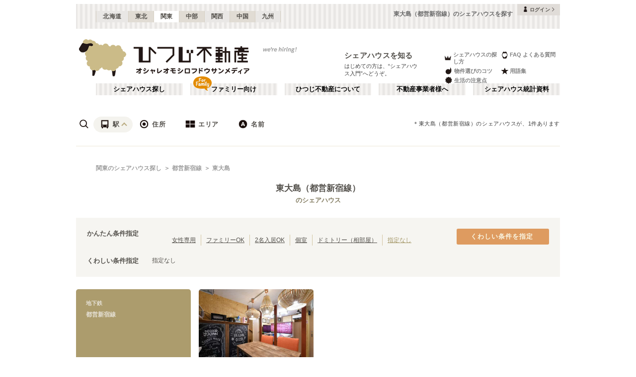

--- FILE ---
content_type: text/html; charset=utf-8
request_url: https://www.hituji.jp/comret/search/train/99304/9930416?utm_source=Tofugu
body_size: 58142
content:
<!DOCTYPE html><html lang="ja" class="__variable_5ba76b __variable_c481ad"><head><meta charSet="utf-8"/><meta name="viewport" content="width=device-width, initial-scale=1"/><link rel="preload" href="/_next/static/media/ee40bb094c99a29a-s.p.woff2" as="font" crossorigin="" type="font/woff2"/><link rel="preload" href="/_next/static/media/fb82ded3ea7c03e0-s.p.woff2" as="font" crossorigin="" type="font/woff2"/><link rel="preload" as="image" href="/v2/img/common/icon_acc.png"/><link rel="preload" as="image" href="/v2/img/common/arr_gt.png"/><link rel="preload" as="image" href="/v2/img/common/logo_main.gif"/><link rel="preload" as="image" href="/v2/img/htjbanner/corporate_link.jpeg"/><link rel="preload" as="image" href="/v2/img/common/guidance_crown.gif"/><link rel="preload" as="image" href="/v2/img/common/guidance_lips.gif"/><link rel="preload" as="image" href="/v2/img/common/guidance_fire.gif"/><link rel="preload" as="image" href="/v2/img/common/guidance_star.gif"/><link rel="preload" as="image" href="/v2/img/common/guidance_circle.gif"/><link rel="preload" as="image" href="/v2/img/cm_info/icon_point.png"/><link rel="stylesheet" href="/_next/static/css/99fdd2bf31cde8eb.css" data-precedence="next"/><link rel="stylesheet" href="/_next/static/css/b0163c4a66754730.css" data-precedence="next"/><link rel="stylesheet" href="/_next/static/css/5f01df525a90b271.css" data-precedence="next"/><link rel="stylesheet" href="/_next/static/css/f27a8656b00307c3.css" data-precedence="next"/><link rel="stylesheet" href="/_next/static/css/adf409a95ee59808.css" data-precedence="next"/><link rel="stylesheet" href="/_next/static/css/f750173c1e2e8d66.css" data-precedence="next"/><link rel="preload" as="script" fetchPriority="low" href="/_next/static/chunks/webpack-6b7940d8f09c1bb4.js"/><script src="/_next/static/chunks/fd9d1056-134ebe5157eb2ab2.js" async=""></script><script src="/_next/static/chunks/2472-fe7a17dd61babd74.js" async=""></script><script src="/_next/static/chunks/main-app-87ffbaf95a2c19a0.js" async=""></script><script src="/_next/static/chunks/f4e5f4e1-93bd910b588a25ce.js" async=""></script><script src="/_next/static/chunks/3220-5977e32f87d75882.js" async=""></script><script src="/_next/static/chunks/4105-4439a909b9866377.js" async=""></script><script src="/_next/static/chunks/app/layout-bd66b75dcbb82403.js" async=""></script><script src="/_next/static/chunks/e37a0b60-e0ff53369e391822.js" async=""></script><script src="/_next/static/chunks/6823-a7f488fc7b54ce94.js" async=""></script><script src="/_next/static/chunks/8326-942a61a467a00ee7.js" async=""></script><script src="/_next/static/chunks/3964-137e49fa8cb103c6.js" async=""></script><script src="/_next/static/chunks/158-2066c9661ee5f921.js" async=""></script><script src="/_next/static/chunks/7057-99232af347595f33.js" async=""></script><script src="/_next/static/chunks/6250-cb555535e0e161b5.js" async=""></script><script src="/_next/static/chunks/5232-e209bc98b1c8f90c.js" async=""></script><script src="/_next/static/chunks/app/error-795a8ffd0b6e6fb8.js" async=""></script><script src="/_next/static/chunks/8877-0f933d7b4f0babc7.js" async=""></script><script src="/_next/static/chunks/4690-ccb9c6ecca83e702.js" async=""></script><script src="/_next/static/chunks/1919-d492839a6a55d449.js" async=""></script><script src="/_next/static/chunks/1720-d000494ea3aeff1a.js" async=""></script><script src="/_next/static/chunks/8950-21e1ec07fd5874ea.js" async=""></script><script src="/_next/static/chunks/145-571a15965aa9e2b4.js" async=""></script><script src="/_next/static/chunks/9096-9afd0218c9e36268.js" async=""></script><script src="/_next/static/chunks/app/comret/search/train/%5Bline%5D/%5Bstation%5D/page-5fdde5c19f1d15da.js" async=""></script><script src="/_next/static/chunks/app/page-87ad551709bd0ab9.js" async=""></script><script src="/_next/static/chunks/app/not-found-5c5e97fd2121848f.js" async=""></script><link rel="preload" as="image" href="/v2/img/mobile/common/logo.png"/><link rel="preload" as="image" href="/v2/img/cm_info/icon_user.png"/><link rel="preload" as="image" href="/v2/img/common/search_icon_station.png"/><link rel="preload" as="image" href="/v2/img/common/search_icon_address.png"/><link rel="preload" as="image" href="/v2/img/common/search_icon_area.png"/><link rel="preload" as="image" href="/v2/img/common/search_icon_name.png"/><link rel="preload" as="image" href="/v2/img/common/icon_follow.png"/><link rel="preload" as="image" href="https://www.hituji.jp/img/comret/tokyo/koto/be-good-ojima/015.jpg?size=m" imageSizes="231px"/><link rel="preload" as="image" href="/v2/img/mobile/common/icon_follow_plus.png"/><link rel="preload" as="image" href="/v2/img/cm_search/label_full.png"/><link rel="preload" as="image" href="/v2/img/common/txt_copyright.png"/><link rel="preload" as="image" href="/v2/img/common/btn_pageup.png"/><link rel="preload" as="image" href="/v2/img/mobile/common/icon_arr_up.png"/><meta property="fb:app_id" content="1017195048378254"/><title>東大島（都営新宿線）のシェアハウスを探す｜ひつじ不動産</title><meta name="description" content="東大島（都営新宿線）のシェアハウスを探す。東大島（都営新宿線）のシェアハウスを検索できます。"/><link rel="canonical" href="https://www.hituji.jp/comret/search/train/99304/9930416"/><link rel="alternate" type="application/rss+xml" title="シェアハウス最新空室情報RSS" href="/rss"/><link rel="alternate" type="application/rss+xml" title="シェアハウス最新空室情報RSS" href="/rss/comrets"/><meta property="og:title" content="東大島（都営新宿線）のシェアハウスを探す｜ひつじ不動産"/><meta property="og:description" content="東大島（都営新宿線）のシェアハウスを探す。東大島（都営新宿線）のシェアハウスを検索できます。"/><meta property="og:url" content="https://www.hituji.jp/comret/search/train/99304/9930416"/><meta property="og:site_name" content="ひつじ不動産"/><meta property="og:image" content="https://www.hituji.jp/img/common/logo_main.gif"/><meta property="og:type" content="website"/><meta name="twitter:card" content="summary_large_image"/><meta name="twitter:title" content="東大島（都営新宿線）のシェアハウスを探す｜ひつじ不動産"/><meta name="twitter:description" content="東大島（都営新宿線）のシェアハウスを探す。東大島（都営新宿線）のシェアハウスを検索できます。"/><meta name="twitter:image" content="https://www.hituji.jp/img/common/logo_main.gif"/><link rel="icon" href="/favicon.ico" type="image/x-icon" sizes="16x16"/><link rel="icon" href="/icon.ico?0c0d4e5845ec770b" type="image/x-icon" sizes="16x16"/><meta name="next-size-adjust"/><style>
                a {
                  color: #524F4A;
                  text-decoration: none;
                }
                li {
                  list-style: none;
                }
                html { scroll-behavior: smooth; }
              </style><link rel="stylesheet" href="https://fonts.googleapis.com/icon?family=Material+Icons"/><script src="/_next/static/chunks/polyfills-c67a75d1b6f99dc8.js" noModule=""></script></head><body><!--$--><!--/$--><div><div class="Layout_bodyContainer__lp1LT"><header class="Header_navigation__tSRAv"><div class="Header_pcOnly__a_h6e"><div class="Header_navigation__regionMenu__Eoe93"><ul class="Header_navigation__regions__AtYu3"><li class="Header_navigation__region__X31u_"><a href="https://hokkaido.hituji.jp?regionRefresh=true">北海道</a></li><li class="Header_navigation__region__X31u_"><a href="https://tohoku.hituji.jp?regionRefresh=true">東北</a></li><li class="Header_navigation__region__X31u_ Header_navigation__region__active__PcNOQ"><a href="https://www.hituji.jp?regionRefresh=true">関東</a></li><li class="Header_navigation__region__X31u_"><a href="https://chubu.hituji.jp?regionRefresh=true">中部</a></li><li class="Header_navigation__region__X31u_"><a href="https://kansai.hituji.jp?regionRefresh=true">関西</a></li><li class="Header_navigation__region__X31u_"><a href="https://chugoku.hituji.jp?regionRefresh=true">中国</a></li><li class="Header_navigation__region__X31u_"><a href="https://kyushu.hituji.jp?regionRefresh=true">九州</a></li></ul><h1 class="Header_navigation__name__Z5L5h">東大島（都営新宿線）のシェアハウスを探す</h1><div class="Header_navigation__login__Bu8wt"><a href="#"><img src="/v2/img/common/icon_acc.png" width="11" height="11" alt="" class="Header_navigation__login__icon__1h092"/><span>ログイン</span><img src="/v2/img/common/arr_gt.png" width="5" height="8" alt="" class="Header_navigation__login__arrow__kW9_w"/></a></div></div><div class="Header_navigation__container__7AozJ"><a href="/"><img src="/v2/img/common/logo_main.gif" width="363" height="114" alt=""/></a><div class="Header_navigation__recruit__tXPex"><a href="#"><img src="/v2/img/htjbanner/corporate_link.jpeg" width="76" height="26" alt=""/></a></div><div><h2 class="Header_navigation__pageDescriptionTitle__3L4kU"><a href="https://www.hituji.jp/comret/introduction">シェアハウスを知る</a></h2><p class="Header_navigation__pageDescription__WuP14">はじめての方は、“シェアハウス入門”へどうぞ。</p></div><ul class="Header_navigation__guidanceMenu__Rn_Wd"><li class="Header_navigation__guidanceMenuItem__2yoh6"><a class="Header_navigation__guidanceMenuLink__cjkLN" href="https://www.hituji.jp/comret/column/points-of-choice/importance-of-preview"><div class="Header_navigation__guidanceMenuIcon__bh1pp"><img src="/v2/img/common/guidance_crown.gif" width="19" height="15" alt="" class="Header_navigation__guidanceMenuIconImage__MR9_h" style="width:19px;height:15px"/></div>シェアハウスの探し方</a></li><li class="Header_navigation__guidanceMenuItem__2yoh6"><a class="Header_navigation__guidanceMenuLink__cjkLN" href="https://www.hituji.jp/comret/questions-and-answers"><div class="Header_navigation__guidanceMenuIcon__bh1pp"><img src="/v2/img/common/guidance_lips.gif" width="16" height="15" alt="" class="Header_navigation__guidanceMenuIconImage__MR9_h" style="width:16px;height:15px"/></div>FAQ よくある質問</a></li><li class="Header_navigation__guidanceMenuItem__2yoh6"><a class="Header_navigation__guidanceMenuLink__cjkLN" href="https://www.hituji.jp/comret/column/points-of-choice/point-of-property-choice"><div class="Header_navigation__guidanceMenuIcon__bh1pp"><img src="/v2/img/common/guidance_fire.gif" width="19" height="15" alt="" class="Header_navigation__guidanceMenuIconImage__MR9_h" style="width:19px;height:15px"/></div>物件選びのコツ</a></li><li class="Header_navigation__guidanceMenuItem__2yoh6"><a class="Header_navigation__guidanceMenuLink__cjkLN" href="https://www.hituji.jp/comret/glossary"><div class="Header_navigation__guidanceMenuIcon__bh1pp"><img src="/v2/img/common/guidance_star.gif" width="16" height="15" alt="" class="Header_navigation__guidanceMenuIconImage__MR9_h" style="width:16px;height:15px"/></div>用語集</a></li><li class="Header_navigation__guidanceMenuItem__2yoh6"><a class="Header_navigation__guidanceMenuLink__cjkLN" href="https://www.hituji.jp/comret/column/everything-else"><div class="Header_navigation__guidanceMenuIcon__bh1pp"><img src="/v2/img/common/guidance_circle.gif" width="19" height="15" alt="" class="Header_navigation__guidanceMenuIconImage__MR9_h" style="width:19px;height:15px"/></div>生活の注意点</a></li></ul></div><div><ul class="Header_navigation__menuList__oyHOw"><li class="Header_navigation__menuListItem__y4p7k false"><a href="/">シェアハウス探し</a></li><li class="Header_navigation__menuListItem__y4p7k Header_navigation__familyImage__kFDzQ"><a href="https://www.hituji.jp/comret-family">ファミリー向け</a></li><li class="Header_navigation__menuListItem__y4p7k false"><a href="https://www.hituji.jp/about">ひつじ不動産について</a></li><li class="Header_navigation__menuListItem__y4p7k false"><a href="https://www.hituji.jp/enterprise">不動産事業者様へ</a></li><li class="Header_navigation__menuListItem__y4p7k false"><a href="https://www.hituji.jp/comret/survey">シェアハウス統計資料</a></li></ul></div></div><div class="Header_spOnly__H_9YA"></div><div class="Header_spOnly__H_9YA globalHeader"><div><div><div><div id="regionStatus-toggle" class=" "><img src="/v2/img/cm_info/icon_point.png" width="24" height="24" alt=""/><p>関東</p></div></div><div class="Modal_modal__muTf8 "><div class="Modal_modalOverlay__nU2DJ "></div><div><nav><ul><li class=""><a href="https://hokkaido.hituji.jp?regionRefresh=true">北海道</a></li><li class=""><a href="https://tohoku.hituji.jp?regionRefresh=true">東北</a></li><li><a href="https://www.hituji.jp?regionRefresh=true">関東</a></li><li class=""><a href="https://chubu.hituji.jp?regionRefresh=true">中部</a></li><li class=""><a href="https://kansai.hituji.jp?regionRefresh=true">関西</a></li><li class=""><a href="https://chugoku.hituji.jp?regionRefresh=true">中国</a></li><li class=""><a href="https://kyushu.hituji.jp?regionRefresh=true">九州</a></li></ul></nav></div></div></div><div><a href="/"><img src="/v2/img/mobile/common/logo.png" width="180" height="41" alt="オシャレオモシロフドウサンメディア ひつじ不動産"/></a></div><div id="notification-root"><div class="accStatus"><a id="accStatus-toggle" class="accStatus__toggle login-menu-button" href="#"><img src="/v2/img/cm_info/icon_user.png" width="24" height="24" alt=""/><p>ログイン</p></a></div></div></div></div></header><div class="SearchLayout_spOnly__Bw1XE"><div><script type="application/ld+json"></script><div class="Breadcrumb_breadcrumb__4Uocx"><ul class=" breadcrumb"><li class="Breadcrumb_breadcrumb__item__cfmCg"><a href="https://www.hituji.jp">関東のシェアハウス探し</a></li><li class="Breadcrumb_breadcrumb__item__cfmCg"><a href="/comret/search/train/99304">都営新宿線</a></li><li class="Breadcrumb_breadcrumb__item__cfmCg"><a href="#">東大島</a></li></ul><p class=""></p></div><div></div></div></div><div class=""><div class="SearchNav_searchNav__SRINe "><ul class="SearchNav_searchNav__method__9jGeA"><li><div class="SearchNav_searchNav__method__active__qSwUN"><img src="/v2/img/common/search_icon_station.png" width="22" height="22" alt="*"/>駅</div></li><li><div class=""><img src="/v2/img/common/search_icon_address.png" width="22" height="22" alt="*"/>住所</div></li><li><div class=""><img src="/v2/img/common/search_icon_area.png" width="22" height="22" alt="*"/>エリア</div></li><li><div class=""><img src="/v2/img/common/search_icon_name.png" width="22" height="22" alt="*"/>名前</div></li></ul><p>＊<!-- -->東大島（都営新宿線）<!-- -->のシェアハウスが、<!-- -->1<!-- -->件あります</p></div><div class="SearchNav_searchNav__box__TjugK " style="max-height:0"><div><ul class="SearchNav_searchNav__tab__nOpzL"><li><div class="">JR</div></li><li><div class="SearchNav_searchNav__tab__active__HIISJ">地下鉄</div></li><li><div class="">私鉄</div></li></ul><div class="SearchNav_searchNav__tabUnite__F9k1G"><ul><li><div class="">東京メトロ銀座線<!-- --> <small>(<!-- -->73<!-- -->)</small></div></li><li><div class="">東京メトロ丸ノ内線<!-- --> <small>(<!-- -->178<!-- -->)</small></div></li><li><div class="">東京メトロ日比谷線<!-- --> <small>(<!-- -->132<!-- -->)</small></div></li><li><div class="">東京メトロ東西線<!-- --> <small>(<!-- -->131<!-- -->)</small></div></li><li><div class="">東京メトロ千代田線<!-- --> <small>(<!-- -->103<!-- -->)</small></div></li><li><div class="">東京メトロ有楽町線<!-- --> <small>(<!-- -->136<!-- -->)</small></div></li><li><div class="">東京メトロ有楽町新線<!-- --> <small>(<!-- -->36<!-- -->)</small></div></li><li><div class="">東京メトロ半蔵門線<!-- --> <small>(<!-- -->61<!-- -->)</small></div></li><li><div class="">東京メトロ南北線<!-- --> <small>(<!-- -->89<!-- -->)</small></div></li><li><div class="">東京メトロ副都心線<!-- --> <small>(<!-- -->163<!-- -->)</small></div></li><li><div class="">都営大江戸線<!-- --> <small>(<!-- -->182<!-- -->)</small></div></li><li><div class="">都営浅草線<!-- --> <small>(<!-- -->85<!-- -->)</small></div></li><li><div class="">都営三田線<!-- --> <small>(<!-- -->107<!-- -->)</small></div></li><li><div class="SearchNav_searchNav__selectItem__ARSSS">都営新宿線<!-- --> <small>(<!-- -->85<!-- -->)</small></div></li><li><div class="">埼玉高速鉄道線<!-- --> <small>(<!-- -->10<!-- -->)</small></div></li><li><div class="">みなとみらい線<!-- --> <small>(<!-- -->18<!-- -->)</small></div></li><li><div class="">ブルーライン<!-- --> <small>(<!-- -->65<!-- -->)</small></div></li><li><div class="">りんかい線<!-- --> <small>(<!-- -->21<!-- -->)</small></div></li><li><div class="">東葉高速線<!-- --> <small>(<!-- -->13<!-- -->)</small></div></li><li><div class="">グリーンライン<!-- --> <small>(<!-- -->10<!-- -->)</small></div></li></ul></div></div><div class="SearchNav_searchNav__listSub__afE_Q SearchNav_searchNav__listSub__isActive__52jaX"><div class="SearchNav_searchNav__listTtl__Odzc0"><a href="/comret/search/train/99304">都営新宿線</a></div><ul><li class=""><a href="/comret/search/train/99304">都営新宿線</a></li><li class=""><a href="/comret/search/train/99304/1130208">新宿<!-- --> <small>(<!-- -->15<!-- -->)</small></a></li><li class=""><a href="/comret/search/train/99304/2800217">新宿三丁目<!-- --> <small>(<!-- -->9<!-- -->)</small></a></li><li class=""><a href="/comret/search/train/99304/9930403">曙橋<!-- --> <small>(<!-- -->10<!-- -->)</small></a></li><li class=""><a href="/comret/search/train/99304/1131315">市ヶ谷<!-- --> <small>(<!-- -->5<!-- -->)</small></a></li><li class=""><a href="/comret/search/train/99304/2800407">九段下<!-- --> <small>(<!-- -->1<!-- -->)</small></a></li><li class=""><a href="/comret/search/train/99304/1131203">小川町<!-- --> <small>(<!-- -->2<!-- -->)</small></a></li><li class=""><a href="/comret/search/train/99304/1131403">馬喰横山<!-- --> <small>(<!-- -->5<!-- -->)</small></a></li><li class=""><a href="/comret/search/train/99304/9930410">浜町<!-- --> <small>(<!-- -->2<!-- -->)</small></a></li><li class=""><a href="/comret/search/train/99304/9930114">森下<!-- --> <small>(<!-- -->5<!-- -->)</small></a></li><li class=""><a href="/comret/search/train/99304/9930412">菊川<!-- --> <small>(<!-- -->3<!-- -->)</small></a></li><li class=""><a href="/comret/search/train/99304/2800814">住吉<!-- --> <small>(<!-- -->8<!-- -->)</small></a></li><li class=""><a href="/comret/search/train/99304/9930414">西大島<!-- --> <small>(<!-- -->2<!-- -->)</small></a></li><li class=""><a href="/comret/search/train/99304/9930415">大島<!-- --> <small>(<!-- -->3<!-- -->)</small></a></li><li class="SearchNav_searchNav__selectItem__ARSSS"><a href="/comret/search/train/99304/9930416">東大島<!-- --> <small>(<!-- -->1<!-- -->)</small></a></li><li class=""><a href="/comret/search/train/99304/9930417">船堀<!-- --> <small>(<!-- -->3<!-- -->)</small></a></li><li class=""><a href="/comret/search/train/99304/9930418">一之江<!-- --> <small>(<!-- -->1<!-- -->)</small></a></li><li class=""><a href="/comret/search/train/99304/9930419">瑞江<!-- --> <small>(<!-- -->3<!-- -->)</small></a></li><li class=""><a href="/comret/search/train/99304/9930420">篠崎<!-- --> <small>(<!-- -->1<!-- -->)</small></a></li><li class=""><a href="/comret/search/train/99304/1131328">本八幡<!-- --> <small>(<!-- -->6<!-- -->)</small></a></li></ul></div></div><div class="SearchNav_searchNav__box__TjugK " style="max-height:0"><div><ul class="SearchNav_searchNav__tab__nOpzL"><li><div class="SearchNav_searchNav__tab__active__HIISJ">東京</div></li><li><div class="">神奈川</div></li><li><div class="">千葉</div></li><li><div class="">埼玉</div></li><li><div class="">栃木</div></li><li><div class="">群馬</div></li><li><div class="">茨城</div></li></ul><div class="SearchNav_searchNav__tabUnite__F9k1G"><ul><li class=""><a href="/comret/info/tokyo">東京</a></li><li class=""><a href="/comret/info/tokyo/setagaya">世田谷区<!-- --> <small>(<!-- -->114<!-- -->)</small></a></li><li class=""><a href="/comret/info/tokyo/suginami">杉並区<!-- --> <small>(<!-- -->96<!-- -->)</small></a></li><li class=""><a href="/comret/info/tokyo/itabashi">板橋区<!-- --> <small>(<!-- -->92<!-- -->)</small></a></li><li class=""><a href="/comret/info/tokyo/ota">大田区<!-- --> <small>(<!-- -->86<!-- -->)</small></a></li><li class=""><a href="/comret/info/tokyo/toshima">豊島区<!-- --> <small>(<!-- -->68<!-- -->)</small></a></li><li class=""><a href="/comret/info/tokyo/shinjuku">新宿区<!-- --> <small>(<!-- -->66<!-- -->)</small></a></li><li class=""><a href="/comret/info/tokyo/nakano">中野区<!-- --> <small>(<!-- -->58<!-- -->)</small></a></li><li class=""><a href="/comret/info/tokyo/adachi">足立区<!-- --> <small>(<!-- -->57<!-- -->)</small></a></li><li class=""><a href="/comret/info/tokyo/shibuya">渋谷区<!-- --> <small>(<!-- -->55<!-- -->)</small></a></li><li class=""><a href="/comret/info/tokyo/nerima">練馬区<!-- --> <small>(<!-- -->54<!-- -->)</small></a></li><li class=""><a href="/comret/info/tokyo/meguro">目黒区<!-- --> <small>(<!-- -->45<!-- -->)</small></a></li><li class=""><a href="/comret/info/tokyo/taito">台東区<!-- --> <small>(<!-- -->44<!-- -->)</small></a></li><li class=""><a href="/comret/info/tokyo/edogawa">江戸川区<!-- --> <small>(<!-- -->42<!-- -->)</small></a></li><li class=""><a href="/comret/info/tokyo/shinagawa">品川区<!-- --> <small>(<!-- -->40<!-- -->)</small></a></li><li class=""><a href="/comret/info/tokyo/kita">北区<!-- --> <small>(<!-- -->37<!-- -->)</small></a></li><li class=""><a href="/comret/info/tokyo/koto">江東区<!-- --> <small>(<!-- -->32<!-- -->)</small></a></li><li class=""><a href="/comret/info/tokyo/arakawa">荒川区<!-- --> <small>(<!-- -->31<!-- -->)</small></a></li><li class=""><a href="/comret/info/tokyo/katsushika">葛飾区<!-- --> <small>(<!-- -->31<!-- -->)</small></a></li><li class=""><a href="/comret/info/tokyo/bunkyo">文京区<!-- --> <small>(<!-- -->26<!-- -->)</small></a></li><li class=""><a href="/comret/info/tokyo/minato">港区<!-- --> <small>(<!-- -->26<!-- -->)</small></a></li><li class=""><a href="/comret/info/tokyo/sumida">墨田区<!-- --> <small>(<!-- -->25<!-- -->)</small></a></li><li class=""><a href="/comret/info/tokyo/chuo">中央区<!-- --> <small>(<!-- -->19<!-- -->)</small></a></li><li class=""><a href="/comret/info/tokyo/mitaka">三鷹市<!-- --> <small>(<!-- -->19<!-- -->)</small></a></li><li class=""><a href="/comret/info/tokyo/chofu">調布市<!-- --> <small>(<!-- -->14<!-- -->)</small></a></li><li class=""><a href="/comret/info/tokyo/musashino">武蔵野市<!-- --> <small>(<!-- -->14<!-- -->)</small></a></li><li class=""><a href="/comret/info/tokyo/kodaira">小平市<!-- --> <small>(<!-- -->11<!-- -->)</small></a></li><li class=""><a href="/comret/info/tokyo/fuchu">府中市<!-- --> <small>(<!-- -->9<!-- -->)</small></a></li><li class=""><a href="/comret/info/tokyo/chiyoda">千代田区<!-- --> <small>(<!-- -->8<!-- -->)</small></a></li><li class=""><a href="/comret/info/tokyo/tachikawa">立川市<!-- --> <small>(<!-- -->7<!-- -->)</small></a></li><li class=""><a href="/comret/info/tokyo/koganei">小金井市<!-- --> <small>(<!-- -->6<!-- -->)</small></a></li><li class=""><a href="/comret/info/tokyo/machida">町田市<!-- --> <small>(<!-- -->5<!-- -->)</small></a></li><li class=""><a href="/comret/info/tokyo/kiyose">清瀬市<!-- --> <small>(<!-- -->4<!-- -->)</small></a></li><li class=""><a href="/comret/info/tokyo/kokubunji">国分寺市<!-- --> <small>(<!-- -->4<!-- -->)</small></a></li><li class=""><a href="/comret/info/tokyo/tama">多摩市<!-- --> <small>(<!-- -->4<!-- -->)</small></a></li><li class=""><a href="/comret/info/tokyo/hachioji">八王子市<!-- --> <small>(<!-- -->3<!-- -->)</small></a></li><li class=""><a href="/comret/info/tokyo/kunitachi">国立市<!-- --> <small>(<!-- -->3<!-- -->)</small></a></li><li class=""><a href="/comret/info/tokyo/nishitokyo">西東京市<!-- --> <small>(<!-- -->3<!-- -->)</small></a></li><li class=""><a href="/comret/info/tokyo/higashikurume">東久留米市<!-- --> <small>(<!-- -->2<!-- -->)</small></a></li><li class=""><a href="/comret/info/tokyo/hino">日野市<!-- --> <small>(<!-- -->2<!-- -->)</small></a></li><li class=""><a href="/comret/info/tokyo/komae">狛江市<!-- --> <small>(<!-- -->2<!-- -->)</small></a></li><li class=""><a href="/comret/info/tokyo/akishima">昭島市<!-- --> <small>(<!-- -->1<!-- -->)</small></a></li><li class=""><a href="/comret/info/tokyo/fussa">福生市<!-- --> <small>(<!-- -->1<!-- -->)</small></a></li><li class=""><a href="/comret/info/tokyo/higashimurayama">東村山市<!-- --> <small>(<!-- -->1<!-- -->)</small></a></li><li class=""><a href="/comret/info/tokyo/musashimurayama">武蔵村山市<!-- --> <small>(<!-- -->1<!-- -->)</small></a></li><li class=""><a href="/comret/info/tokyo/oshima">大島町<!-- --> <small>(<!-- -->1<!-- -->)</small></a></li></ul></div></div></div><div class="SearchNav_searchNav__box__TjugK " style="max-height:0"><div><div class="SearchNav_searchNav__tabUnite__F9k1G"><ul><li class=""><a href="/comret/search/area/shibuya-aoyama">渋谷・青山<!-- --> <small>(<!-- -->118<!-- -->)</small></a></li><li class=""><a href="/comret/search/area/shinjuku-nakano">新宿・中野<!-- --> <small>(<!-- -->188<!-- -->)</small></a></li><li class=""><a href="/comret/search/area/ikebukuro-akabane">池袋・赤羽<!-- --> <small>(<!-- -->295<!-- -->)</small></a></li><li class=""><a href="/comret/search/area/shinagawa-kamata">品川・蒲田<!-- --> <small>(<!-- -->152<!-- -->)</small></a></li><li class=""><a href="/comret/search/area/ueno-kitasenju">上野・北千住<!-- --> <small>(<!-- -->161<!-- -->)</small></a></li><li class=""><a href="/comret/search/area/shimokitazawa-kichijoji">下北沢・吉祥寺<!-- --> <small>(<!-- -->206<!-- -->)</small></a></li><li class=""><a href="/comret/search/area/iidabashi-yotsuya">飯田橋・四谷<!-- --> <small>(<!-- -->75<!-- -->)</small></a></li><li class=""><a href="/comret/search/area/akasaka-otemachi">赤坂・大手町<!-- --> <small>(<!-- -->35<!-- -->)</small></a></li><li class=""><a href="/comret/search/area/ginza-monzennakacho">銀座・門前仲町<!-- --> <small>(<!-- -->65<!-- -->)</small></a></li><li class=""><a href="/comret/search/area/kinshicho-oshiage">錦糸町・押上<!-- --> <small>(<!-- -->115<!-- -->)</small></a></li><li class=""><a href="/comret/search/area/jiyugaoka-futakotamagawa">自由が丘・二子玉川<!-- --> <small>(<!-- -->74<!-- -->)</small></a></li><li class=""><a href="/comret/search/area/chofu-tachikawa">調布・立川<!-- --> <small>(<!-- -->89<!-- -->)</small></a></li><li class=""><a href="/comret/search/area/yokohama-kikuna">横浜・菊名<!-- --> <small>(<!-- -->189<!-- -->)</small></a></li><li class=""><a href="/comret/search/area/kawasaki-musashikosugi">川崎・武蔵小杉<!-- --> <small>(<!-- -->62<!-- -->)</small></a></li><li class=""><a href="/comret/search/area/shinyurigaoka-tamaplaza">新百合ヶ丘・たまプラーザ<!-- --> <small>(<!-- -->69<!-- -->)</small></a></li><li class=""><a href="/comret/search/area/shonan-kamakura">湘南・鎌倉<!-- --> <small>(<!-- -->60<!-- -->)</small></a></li><li class=""><a href="/comret/search/area/chiba">千葉<!-- --> <small>(<!-- -->139<!-- -->)</small></a></li><li class=""><a href="/comret/search/area/saitama">埼玉<!-- --> <small>(<!-- -->84<!-- -->)</small></a></li><li class=""><a href="/comret/search/area/gunma">群馬<!-- --> <small>(<!-- -->2<!-- -->)</small></a></li><li class=""><a href="/comret/search/area/tochigi">栃木<!-- --> <small>(<!-- -->7<!-- -->)</small></a></li><li class=""><a href="/comret/search/area/ibaraki">茨城<!-- --> <small>(<!-- -->2<!-- -->)</small></a></li><li class=""><a href="/comret/search/area/tokyo-other">東京その他<!-- --> <small>(<!-- -->1<!-- -->)</small></a></li></ul></div></div></div><div class="SearchNav_searchNav__box__TjugK " style="max-height:0"><div><div class="SearchNav_searchNav__tabUnite__F9k1G"><ul><li><div class="">あ行</div></li><li><div class="">か行</div></li><li><div class="">が行</div></li><li><div class="">さ行</div></li><li><div class="">ざ行</div></li><li><div class="">た行</div></li><li><div class="">だ行</div></li><li><div class="">な行</div></li><li><div class="">は行</div></li><li><div class="">ば行</div></li><li><div class="">ぱ行</div></li><li><div class="">ま行</div></li><li><div class="">や行</div></li><li><div class="">ら行</div></li><li><div class="">わ行</div></li></ul></div></div><div class="SearchNav_searchNav__listSub__afE_Q "><div class="SearchNav_searchNav__listTtl__Odzc0"><a href="/comret/search/name/null"></a></div><ul><li class=""><a href="/comret/search/name/null"></a></li></ul></div></div><div class="SearchNav_searchNavSp__uwMKH"><ul><li><div class="">駅</div></li></ul><div><a href="/comret/search/train/99304">都営新宿線</a></div></div></div><div><div class="SearchLayout_header__TrwYI"><div><div><script type="application/ld+json"></script><div class="Breadcrumb_breadcrumb__4Uocx"><ul class=" breadcrumb"><li class="Breadcrumb_breadcrumb__item__cfmCg"><a href="https://www.hituji.jp">関東のシェアハウス探し</a></li><li class="Breadcrumb_breadcrumb__item__cfmCg"><a href="/comret/search/train/99304">都営新宿線</a></li><li class="Breadcrumb_breadcrumb__item__cfmCg"><a href="#">東大島</a></li></ul><p class=""></p></div><div></div></div></div><div class="SearchLayout_searchHeading__X2o_0"><span class="SearchLayout_searchHeading__main__wLsj4">東大島（都営新宿線）</span><span class="SearchLayout_searchHeading__sub__MWHNL">のシェアハウス</span></div><h1 class="SearchLayout_searchHeading__sp__ClpNA"><span class="SearchLayout_searchHeading__main__wLsj4">東大島（都営新宿線）</span><span class="SearchLayout_searchHeading__sub__MWHNL">のシェアハウス</span></h1></div><div class="SearchBox_searchBox__cbDsB"><div class="SearchBox_searchBox__toggle__5QkIK ">くわしい条件</div><div><div><div class="SearchBox_searchBox__filterContainer__11Vev"><div class="SearchBox_searchBox__filterContent__0DS9U"><div class="SearchBox_searchBox__filterWrap__3JpXC"><div class="SearchBox_searchBox__filterTtl__qoxw_">かんたん条件指定</div><div class="SearchBox_searchBox__filterBody__AFTjR"><ul><li class=""><a href="/comret/search/train/99304/9930416?filter=woman-only">女性専用</a></li><li class=""><a href="/comret/search/train/99304/9930416?filter=for-family">ファミリーOK</a></li><li class=""><a href="/comret/search/train/99304/9930416?filter=has-twin">2名入居OK</a></li><li class=""><a href="/comret/search/train/99304/9930416?filter=has-single">個室</a></li><li class=""><a href="/comret/search/train/99304/9930416?filter=has-dormitory">ドミトリー（相部屋）</a></li><li class="SearchBox_searchBox__pageActive__V3KVO"><a href="/comret/search/train/99304/9930416">指定なし</a></li></ul></div></div><div class="SearchBox_searchBox__filterWrap__3JpXC"><div class="SearchBox_searchBox__filterTtl__qoxw_">くわしい条件指定</div><div class="SearchBox_searchBox__filterBody__AFTjR"><p>指定なし</p></div></div></div><div class="SearchBox_searchBox__filterNav___RrFk "><button class="SearchBox_searchBox__filterBtn__ISLF6 ">くわしい条件を指定</button></div></div></div></div></div><div class="SearchLayout_searchList__6y6cs"><div class="SearchComretList_searchList__loading__uYbyG"><div style="fill:#ccc;height:30px;width:30px"><svg id="loading" xmlns="http://www.w3.org/2000/svg" viewBox="0 0 32 32">
  <path opacity=".1" d="M14 0 H18 V8 H14 z" transform="rotate(0 16 16)">
    <animate attributeName="opacity" from="1" to=".1" dur="1s" repeatCount="indefinite" begin="0"/>
  </path>
  <path opacity=".1" d="M14 0 H18 V8 H14 z" transform="rotate(45 16 16)">
    <animate attributeName="opacity" from="1" to=".1" dur="1s" repeatCount="indefinite" begin="0.125s"/>
  </path>
  <path opacity=".1" d="M14 0 H18 V8 H14 z" transform="rotate(90 16 16)">
    <animate attributeName="opacity" from="1" to=".1" dur="1s" repeatCount="indefinite" begin="0.25s"/>
  </path>
  <path opacity=".1" d="M14 0 H18 V8 H14 z" transform="rotate(135 16 16)">
    <animate attributeName="opacity" from="1" to=".1" dur="1s" repeatCount="indefinite" begin="0.375s"/>
  </path>
  <path opacity=".1" d="M14 0 H18 V8 H14 z" transform="rotate(180 16 16)">
    <animate attributeName="opacity" from="1" to=".1" dur="1s" repeatCount="indefinite" begin="0.5s"/>
  </path>
  <path opacity=".1" d="M14 0 H18 V8 H14 z" transform="rotate(225 16 16)">
    <animate attributeName="opacity" from="1" to=".1" dur="1s" repeatCount="indefinite" begin="0.675s"/>
  </path>
  <path opacity=".1" d="M14 0 H18 V8 H14 z" transform="rotate(270 16 16)">
    <animate attributeName="opacity" from="1" to=".1" dur="1s" repeatCount="indefinite" begin="0.75s"/>
  </path>
  <path opacity=".1" d="M14 0 H18 V8 H14 z" transform="rotate(315 16 16)">
    <animate attributeName="opacity" from="1" to=".1" dur="1s" repeatCount="indefinite" begin="0.875s"/>
  </path>
</svg>
</div></div><div class="SearchComretList_searchList__wrap__5UIZx"><div class="SearchPanel_panel__upX_y"><div class="SearchPanel_panel__cat__A3yZn">地下鉄</div><div class="SearchPanel_panel__line__TzeEm">都営新宿線</div><div class="SearchPanel_panel__name__sknr9"><span class="SearchPanel_panel__container__aDY_A"><a href="/comret/search/train/99304/9930416">東大島</a><span class="SearchPanel_panel__nameYomi__P8ZZp">ヒガシオオジマ</span><span class="SearchPanel_panel__nameRoma__Zh_uZ">HIGASHIOOJIMA</span></span></div><div class="SearchPanel_panel__deco__c11nu">SEARCH BY STATION</div></div><div class="ShareHouseCard_localFooterAd__searchList__article__GhuHO ShareHouseCard_localFooterAd__searchList__article__full___pUHQ"><div class="ShareHouseCard_localFooterAd__searchList__article__clipIcon__9J48h"><img src="/v2/img/common/icon_follow.png" width="24" height="24" alt=""/></div><div class="ShareHouseCard_localFooterAd__searchList__articlePict__OIqTk"><a href="https://www.hituji.jp/comret/info/tokyo/koto/be-good-ojima"><div class="ShareHouseCard_localFooterAd__relative__J2gsI"><img src="https://www.hituji.jp/img/comret/tokyo/koto/be-good-ojima/015.jpg?size=m" width="231" alt="" sizes="231px"/></div></a></div><div class="ShareHouseCard_localFooterAd__searchList__articleInfo__yE0jd"><div class="ShareHouseCard_localFooterAd__searchList__articleInfo__clipIcon__vbrFk"><img src="/v2/img/mobile/common/icon_follow_plus.png" width="32" height="32" alt=""/></div><div class="ShareHouseCard_localFooterAd__searchList__articleTitle__IdhIw"><a href="https://www.hituji.jp/comret/info/tokyo/koto/be-good-ojima">BeGood 大島</a></div><div class="ShareHouseCard_localFooterAd__searchList__articleComment__P1NuM">〜English okay／可中文對應〜2017年6月1日OPEN。シェアハウスがあるのは、江東区大島。あまり</div><div class="ShareHouseCard_localFooterAd__searchList__articleCondition__5eufa"><div class="ShareHouseCard_localFooterAd__searchList__articleConditionTitle__MQ6EV">DETAIL :</div><ul><li>大島駅 徒歩6分 他</li><li>男性 女性 外国人歓迎</li><li>満室</li></ul></div></div><div class="ShareHouseCard_localFooterAd__searchList__article__fullIcon__MQ4MJ"><img src="/v2/img/cm_search/label_full.png" width="41" height="32" alt=""/></div></div></div></div></div><div class="SearchLayout_spOnly__Bw1XE"><div><script type="application/ld+json"></script><div class="Breadcrumb_breadcrumb__4Uocx"><ul class=" breadcrumb"><li class="Breadcrumb_breadcrumb__item__cfmCg"><a href="https://www.hituji.jp">関東のシェアハウス探し</a></li><li class="Breadcrumb_breadcrumb__item__cfmCg"><a href="/comret/search/train/99304">都営新宿線</a></li><li class="Breadcrumb_breadcrumb__item__cfmCg"><a href="#">東大島</a></li></ul><p class=""></p></div><div class="Breadcrumb_breadcrumb__4Uocx Breadcrumb_spOnly__z4xbU breadcrumb"><div></div><ul><li class="Breadcrumb_breadcrumb__item__cfmCg"><a href="/comret/search/train/99304">都営新宿線</a></li><li class="Breadcrumb_breadcrumb__item__cfmCg"><a href="#">東大島</a></li></ul></div><div></div></div></div></div><div><footer><div><div class="Footer_footerPath__FMV3h"><ul><li class="Footer_footerPath__home__8LfQ3"><a href="https://www.hituji.jp">関東のシェアハウス探し</a></li><li><a href="/comret/search/train/99304">都営新宿線</a></li><li><a href="#">東大島</a></li></ul></div><div class="Footer_footerArea__LValM"><div class="Footer_footerArea__container__5BvPo"><div class="Footer_footerArea__unit__SAKyr"><h3 class="Footer_footerArea__ttl__Oa6Hp"><span class="Footer_lineBlock__y_vrf"><em>全国</em>の</span><span class="Footer_lineBlock__y_vrf">シェアハウス</span><span class="Footer_lineBlock__y_vrf">を探す</span></h3><div class="Footer_footerArea__listWrap__f2BvX"><div class="Footer_footerArea__site___rlb4"><h4 class="Footer_footerArea__ttlList__RuKPt"><a href="https://hokkaido.hituji.jp">【<!-- -->北海道<!-- -->】</a></h4><ul class="Footer_footerArea__list__iBKhF Footer_footerArea__list__wide__fvkAR"><li><a href="https://hokkaido.hituji.jp/comret/info/hokkaido?regionRefresh=true">北海道</a></li></ul><ul class="Footer_footerArea__list__iBKhF"><li><a href="https://hokkaido.hituji.jp/comret/search/area/sapporo-ishikari?regionRefresh=true">札幌・石狩</a></li></ul></div><div class="Footer_footerArea__site___rlb4"><h4 class="Footer_footerArea__ttlList__RuKPt"><a href="https://tohoku.hituji.jp">【<!-- -->東北<!-- -->】</a></h4><ul class="Footer_footerArea__list__iBKhF Footer_footerArea__list__wide__fvkAR"><li><a href="https://tohoku.hituji.jp/comret/info/miyagi?regionRefresh=true">宮城</a></li><li><a href="https://tohoku.hituji.jp/comret/info/yamagata?regionRefresh=true">山形</a></li></ul><ul class="Footer_footerArea__list__iBKhF"><li><a href="https://tohoku.hituji.jp/comret/search/area/miyagi?regionRefresh=true">宮城</a></li><li><a href="https://tohoku.hituji.jp/comret/search/area/sendai?regionRefresh=true">仙台</a></li><li><a href="https://tohoku.hituji.jp/comret/search/area/yamagata?regionRefresh=true">山形</a></li></ul></div><div class="Footer_footerArea__site___rlb4"><h4 class="Footer_footerArea__ttlList__RuKPt Footer_footerArea__ttlList__active__88qoh"><a href="https://www.hituji.jp">【<!-- -->関東<!-- -->】</a></h4><ul class="Footer_footerArea__list__iBKhF Footer_footerArea__list__wide__fvkAR"><li><a href="https://www.hituji.jp/comret/info/tokyo?regionRefresh=true">東京</a></li><li><a href="https://www.hituji.jp/comret/info/kanagawa?regionRefresh=true">神奈川</a></li><li><a href="https://www.hituji.jp/comret/info/chiba?regionRefresh=true">千葉</a></li><li><a href="https://www.hituji.jp/comret/info/saitama?regionRefresh=true">埼玉</a></li><li><a href="https://www.hituji.jp/comret/info/tochigi?regionRefresh=true">栃木</a></li><li><a href="https://www.hituji.jp/comret/info/gunma?regionRefresh=true">群馬</a></li><li><a href="https://www.hituji.jp/comret/info/ibaraki?regionRefresh=true">茨城</a></li></ul><ul class="Footer_footerArea__list__iBKhF"></ul></div><div class="Footer_footerArea__site___rlb4"><h4 class="Footer_footerArea__ttlList__RuKPt"><a href="https://chubu.hituji.jp">【<!-- -->中部<!-- -->】</a></h4><ul class="Footer_footerArea__list__iBKhF Footer_footerArea__list__wide__fvkAR"><li><a href="https://chubu.hituji.jp/comret/info/aichi?regionRefresh=true">愛知</a></li><li><a href="https://chubu.hituji.jp/comret/info/nagano?regionRefresh=true">長野</a></li><li><a href="https://chubu.hituji.jp/comret/info/shizuoka?regionRefresh=true">静岡</a></li><li><a href="https://chubu.hituji.jp/comret/info/yamanashi?regionRefresh=true">山梨</a></li><li><a href="https://chubu.hituji.jp/comret/info/gifu?regionRefresh=true">岐阜</a></li><li><a href="https://chubu.hituji.jp/comret/info/mie?regionRefresh=true">三重</a></li><li><a href="https://chubu.hituji.jp/comret/info/ishikawa?regionRefresh=true">石川</a></li><li><a href="https://chubu.hituji.jp/comret/info/fukui?regionRefresh=true">福井</a></li><li><a href="https://chubu.hituji.jp/comret/info/toyama?regionRefresh=true">富山</a></li></ul><ul class="Footer_footerArea__list__iBKhF"><li><a href="https://chubu.hituji.jp/comret/search/area/meieki?regionRefresh=true">名駅</a></li><li><a href="https://chubu.hituji.jp/comret/search/area/sakae-fushimi?regionRefresh=true">栄・伏見</a></li><li><a href="https://chubu.hituji.jp/comret/search/area/chikusa-imaike?regionRefresh=true">千種・今池</a></li><li><a href="https://chubu.hituji.jp/comret/search/area/kanayama-tsurumai?regionRefresh=true">金山・鶴舞</a></li><li><a href="https://chubu.hituji.jp/comret/search/area/around-nagoya?regionRefresh=true">名古屋市近郊</a></li><li><a href="https://chubu.hituji.jp/comret/search/area/shizuoka?regionRefresh=true">静岡</a></li><li><a href="https://chubu.hituji.jp/comret/search/area/hamamatsu?regionRefresh=true">浜松</a></li><li><a href="https://chubu.hituji.jp/comret/search/area/nagano?regionRefresh=true">長野</a></li><li><a href="https://chubu.hituji.jp/comret/search/area/mie?regionRefresh=true">三重</a></li><li><a href="https://chubu.hituji.jp/comret/search/area/aichi-other?regionRefresh=true">愛知その他</a></li><li><a href="https://chubu.hituji.jp/comret/search/area/gifu?regionRefresh=true">岐阜</a></li><li><a href="https://chubu.hituji.jp/comret/search/area/yamanashi?regionRefresh=true">山梨</a></li><li><a href="https://chubu.hituji.jp/comret/search/area/toyama?regionRefresh=true">富山</a></li><li><a href="https://chubu.hituji.jp/comret/search/area/fukui?regionRefresh=true">福井</a></li><li><a href="https://chubu.hituji.jp/comret/search/area/ishikawa?regionRefresh=true">石川</a></li></ul></div><div class="Footer_footerArea__site___rlb4"><h4 class="Footer_footerArea__ttlList__RuKPt"><a href="https://kansai.hituji.jp">【<!-- -->関西<!-- -->】</a></h4><ul class="Footer_footerArea__list__iBKhF Footer_footerArea__list__wide__fvkAR"><li><a href="https://kansai.hituji.jp/comret/info/osaka?regionRefresh=true">大阪</a></li><li><a href="https://kansai.hituji.jp/comret/info/kyoto?regionRefresh=true">京都</a></li><li><a href="https://kansai.hituji.jp/comret/info/hyogo?regionRefresh=true">兵庫</a></li><li><a href="https://kansai.hituji.jp/comret/info/nara?regionRefresh=true">奈良</a></li><li><a href="https://kansai.hituji.jp/comret/info/shiga?regionRefresh=true">滋賀</a></li><li><a href="https://kansai.hituji.jp/comret/info/wakayama?regionRefresh=true">和歌山</a></li></ul><ul class="Footer_footerArea__list__iBKhF"><li><a href="https://kansai.hituji.jp/comret/search/area/umeda-yodoyabashi?regionRefresh=true">梅田・淀屋橋</a></li><li><a href="https://kansai.hituji.jp/comret/search/area/shinsaibashi-namba?regionRefresh=true">心斎橋・なんば</a></li><li><a href="https://kansai.hituji.jp/comret/search/area/tennoji?regionRefresh=true">天王寺</a></li><li><a href="https://kansai.hituji.jp/comret/search/area/hommachi-senba?regionRefresh=true">本町・船場</a></li><li><a href="https://kansai.hituji.jp/comret/search/area/shin-osaka?regionRefresh=true">新大阪</a></li><li><a href="https://kansai.hituji.jp/comret/search/area/temma-kyobashi?regionRefresh=true">天満・京橋</a></li><li><a href="https://kansai.hituji.jp/comret/search/area/uehommachi-tsuruhashi?regionRefresh=true">上本町・鶴橋</a></li><li><a href="https://kansai.hituji.jp/comret/search/area/osaka-bay-area?regionRefresh=true">大阪ベイエリア</a></li><li><a href="https://kansai.hituji.jp/comret/search/area/hokusetsu?regionRefresh=true">北摂</a></li><li><a href="https://kansai.hituji.jp/comret/search/area/kitakawachi-higashi-osaka?regionRefresh=true">北河内・東大阪</a></li><li><a href="https://kansai.hituji.jp/comret/search/area/sakai-sennan?regionRefresh=true">堺・泉南</a></li><li><a href="https://kansai.hituji.jp/comret/search/area/minami-kawachi?regionRefresh=true">南河内</a></li><li><a href="https://kansai.hituji.jp/comret/search/area/kyoto?regionRefresh=true">京都</a></li><li><a href="https://kansai.hituji.jp/comret/search/area/nara?regionRefresh=true">奈良</a></li><li><a href="https://kansai.hituji.jp/comret/search/area/hyogo?regionRefresh=true">兵庫</a></li><li><a href="https://kansai.hituji.jp/comret/search/area/wakayama?regionRefresh=true">和歌山</a></li><li><a href="https://kansai.hituji.jp/comret/search/area/shiga?regionRefresh=true">滋賀</a></li></ul></div><div class="Footer_footerArea__site___rlb4"><h4 class="Footer_footerArea__ttlList__RuKPt"><a href="https://chugoku.hituji.jp">【<!-- -->中国<!-- -->】</a></h4><ul class="Footer_footerArea__list__iBKhF Footer_footerArea__list__wide__fvkAR"><li><a href="https://chugoku.hituji.jp/comret/info/hiroshima?regionRefresh=true">広島</a></li><li><a href="https://chugoku.hituji.jp/comret/info/okayama?regionRefresh=true">岡山</a></li><li><a href="https://chugoku.hituji.jp/comret/info/tokushima?regionRefresh=true">徳島</a></li><li><a href="https://chugoku.hituji.jp/comret/info/tottori?regionRefresh=true">鳥取</a></li><li><a href="https://chugoku.hituji.jp/comret/info/yamaguchi?regionRefresh=true">山口</a></li></ul><ul class="Footer_footerArea__list__iBKhF"><li><a href="https://chugoku.hituji.jp/comret/search/area/hiroshima?regionRefresh=true">広島</a></li><li><a href="https://chugoku.hituji.jp/comret/search/area/okayama-kurashiki?regionRefresh=true">岡山・倉敷</a></li><li><a href="https://chugoku.hituji.jp/comret/search/area/tokushima?regionRefresh=true">徳島</a></li><li><a href="https://chugoku.hituji.jp/comret/search/area/tottori?regionRefresh=true">鳥取</a></li><li><a href="https://chugoku.hituji.jp/comret/search/area/yamaguchi?regionRefresh=true">山口</a></li></ul></div><div class="Footer_footerArea__site___rlb4"><h4 class="Footer_footerArea__ttlList__RuKPt"><a href="https://kyushu.hituji.jp">【<!-- -->九州<!-- -->】</a></h4><ul class="Footer_footerArea__list__iBKhF Footer_footerArea__list__wide__fvkAR"><li><a href="https://kyushu.hituji.jp/comret/info/fukuoka?regionRefresh=true">福岡</a></li><li><a href="https://kyushu.hituji.jp/comret/info/oita?regionRefresh=true">大分</a></li><li><a href="https://kyushu.hituji.jp/comret/info/okinawa?regionRefresh=true">沖縄</a></li></ul><ul class="Footer_footerArea__list__iBKhF"><li><a href="https://kyushu.hituji.jp/comret/search/area/okinawa?regionRefresh=true">沖縄</a></li><li><a href="https://kyushu.hituji.jp/comret/search/area/oita?regionRefresh=true">大分</a></li><li><a href="https://kyushu.hituji.jp/comret/search/area/hakata-east-fukuoka?regionRefresh=true">博多・福岡市東部</a></li><li><a href="https://kyushu.hituji.jp/comret/search/area/tenjin-ohori?regionRefresh=true">天神・大濠</a></li><li><a href="https://kyushu.hituji.jp/comret/search/area/yakuin-ohashi-ropponmatsu?regionRefresh=true">薬院・大橋・六本松</a></li><li><a href="https://kyushu.hituji.jp/comret/search/area/nishijin-momochi?regionRefresh=true">西新・ももち</a></li><li><a href="https://kyushu.hituji.jp/comret/search/area/fukuoka-other?regionRefresh=true">福岡その他</a></li></ul></div></div></div><div class="Footer_footerArea__unit__SAKyr"><h3 class="Footer_footerArea__ttl__Oa6Hp"><span class="Footer_lineBlock__y_vrf"><em>関東</em>の</span><span class="Footer_lineBlock__y_vrf">シェアハウス</span><span class="Footer_lineBlock__y_vrf">を探す</span></h3><div class="Footer_footerArea__listWrap__f2BvX"><div class="Footer_footerArea__listLocal__p_eis"><ul class="Footer_footerArea__list__iBKhF"><li><a href="https://www.hituji.jp/comret/search/area/shibuya-aoyama">渋谷・青山</a></li><li><a href="https://www.hituji.jp/comret/search/area/shinjuku-nakano">新宿・中野</a></li><li><a href="https://www.hituji.jp/comret/search/area/ikebukuro-akabane">池袋・赤羽</a></li><li><a href="https://www.hituji.jp/comret/search/area/shinagawa-kamata">品川・蒲田</a></li><li><a href="https://www.hituji.jp/comret/search/area/ueno-kitasenju">上野・北千住</a></li><li><a href="https://www.hituji.jp/comret/search/area/shimokitazawa-kichijoji">下北沢・吉祥寺</a></li><li><a href="https://www.hituji.jp/comret/search/area/iidabashi-yotsuya">飯田橋・四谷</a></li><li><a href="https://www.hituji.jp/comret/search/area/akasaka-otemachi">赤坂・大手町</a></li><li><a href="https://www.hituji.jp/comret/search/area/ginza-monzennakacho">銀座・門前仲町</a></li><li><a href="https://www.hituji.jp/comret/search/area/kinshicho-oshiage">錦糸町・押上</a></li><li><a href="https://www.hituji.jp/comret/search/area/jiyugaoka-futakotamagawa">自由が丘・二子玉川</a></li><li><a href="https://www.hituji.jp/comret/search/area/chofu-tachikawa">調布・立川</a></li><li><a href="https://www.hituji.jp/comret/search/area/yokohama-kikuna">横浜・菊名</a></li><li><a href="https://www.hituji.jp/comret/search/area/kawasaki-musashikosugi">川崎・武蔵小杉</a></li><li><a href="https://www.hituji.jp/comret/search/area/shinyurigaoka-tamaplaza">新百合ヶ丘・たまプラーザ</a></li><li><a href="https://www.hituji.jp/comret/search/area/shonan-kamakura">湘南・鎌倉</a></li><li><a href="https://www.hituji.jp/comret/search/area/chiba">千葉</a></li><li><a href="https://www.hituji.jp/comret/search/area/saitama">埼玉</a></li><li><a href="https://www.hituji.jp/comret/search/area/gunma">群馬</a></li><li><a href="https://www.hituji.jp/comret/search/area/tochigi">栃木</a></li><li><a href="https://www.hituji.jp/comret/search/area/ibaraki">茨城</a></li><li><a href="https://www.hituji.jp/comret/search/area/tokyo-other">東京その他</a></li></ul></div><div class="Footer_footerArea__listLocal__p_eis"><ul class="Footer_footerArea__list__iBKhF"><li><a href="https://www.hituji.jp/comret/info/tokyo/setagaya">世田谷区</a></li><li><a href="https://www.hituji.jp/comret/info/tokyo/suginami">杉並区</a></li><li><a href="https://www.hituji.jp/comret/info/tokyo/itabashi">板橋区</a></li><li><a href="https://www.hituji.jp/comret/info/tokyo/ota">大田区</a></li><li><a href="https://www.hituji.jp/comret/info/tokyo/toshima">豊島区</a></li><li><a href="https://www.hituji.jp/comret/info/tokyo/shinjuku">新宿区</a></li><li><a href="https://www.hituji.jp/comret/info/tokyo/nakano">中野区</a></li><li><a href="https://www.hituji.jp/comret/info/tokyo/adachi">足立区</a></li><li><a href="https://www.hituji.jp/comret/info/tokyo/shibuya">渋谷区</a></li><li><a href="https://www.hituji.jp/comret/info/tokyo/nerima">練馬区</a></li><li><a href="https://www.hituji.jp/comret/info/tokyo/meguro">目黒区</a></li><li><a href="https://www.hituji.jp/comret/info/tokyo/taito">台東区</a></li><li><a href="https://www.hituji.jp/comret/info/tokyo/edogawa">江戸川区</a></li><li><a href="https://www.hituji.jp/comret/info/tokyo/shinagawa">品川区</a></li><li><a href="https://www.hituji.jp/comret/info/tokyo/kita">北区</a></li><li><a href="https://www.hituji.jp/comret/info/tokyo/koto">江東区</a></li><li><a href="https://www.hituji.jp/comret/info/tokyo/arakawa">荒川区</a></li><li><a href="https://www.hituji.jp/comret/info/tokyo/katsushika">葛飾区</a></li><li><a href="https://www.hituji.jp/comret/info/tokyo/bunkyo">文京区</a></li><li><a href="https://www.hituji.jp/comret/info/tokyo/minato">港区</a></li><li><a href="https://www.hituji.jp/comret/info/tokyo/sumida">墨田区</a></li><li><a href="https://www.hituji.jp/comret/info/tokyo/chuo">中央区</a></li><li><a href="https://www.hituji.jp/comret/info/tokyo/mitaka">三鷹市</a></li><li><a href="https://www.hituji.jp/comret/info/tokyo/chofu">調布市</a></li><li><a href="https://www.hituji.jp/comret/info/tokyo/musashino">武蔵野市</a></li><li><a href="https://www.hituji.jp/comret/info/tokyo/kodaira">小平市</a></li><li><a href="https://www.hituji.jp/comret/info/tokyo/fuchu">府中市</a></li><li><a href="https://www.hituji.jp/comret/info/tokyo/chiyoda">千代田区</a></li><li><a href="https://www.hituji.jp/comret/info/tokyo/tachikawa">立川市</a></li><li><a href="https://www.hituji.jp/comret/info/tokyo/koganei">小金井市</a></li><li><a href="https://www.hituji.jp/comret/info/tokyo/machida">町田市</a></li><li><a href="https://www.hituji.jp/comret/info/tokyo/kiyose">清瀬市</a></li><li><a href="https://www.hituji.jp/comret/info/tokyo/kokubunji">国分寺市</a></li><li><a href="https://www.hituji.jp/comret/info/tokyo/tama">多摩市</a></li><li><a href="https://www.hituji.jp/comret/info/tokyo/hachioji">八王子市</a></li><li><a href="https://www.hituji.jp/comret/info/tokyo/kunitachi">国立市</a></li><li><a href="https://www.hituji.jp/comret/info/tokyo/nishitokyo">西東京市</a></li><li><a href="https://www.hituji.jp/comret/info/tokyo/higashikurume">東久留米市</a></li><li><a href="https://www.hituji.jp/comret/info/tokyo/hino">日野市</a></li><li><a href="https://www.hituji.jp/comret/info/tokyo/komae">狛江市</a></li><li><a href="https://www.hituji.jp/comret/info/tokyo/akishima">昭島市</a></li><li><a href="https://www.hituji.jp/comret/info/tokyo/fussa">福生市</a></li><li><a href="https://www.hituji.jp/comret/info/tokyo/higashimurayama">東村山市</a></li><li><a href="https://www.hituji.jp/comret/info/tokyo/musashimurayama">武蔵村山市</a></li><li><a href="https://www.hituji.jp/comret/info/tokyo/oshima">大島町</a></li></ul></div></div></div></div></div><div class="Footer_footerInfo__KBAN5"><div class="Footer_footerInfo__container__Z3ysI"><div class="Footer_footerInfo__siteCaution__ATRyl"><h3 class="Footer_footerInfo__siteCaution__ttl__RERp7">ご注意</h3><ul class="Footer_footerInfo__siteCaution__list__bf5AQ"><li>「オシャレオモシロフドウサンメディア ひつじ不動産」はウェブサイトの名称であり、社名・屋号ではありません。また、宅地建物取引業免許を有する不動産事業者ではありません。</li><li>当社では特定物件の運営管理及び入居の仲介は行っておりません。特定の物件に関するご質問や入居に関するご質問は、サイト上のお問合せフォームから各運営事業者様宛てに直接お問い合わせ下さいませ。また、運営事業者様のご連絡先などのご案内は行っておりません。予めご了承下さいませ。</li><li>個人情報保護については<a href="https://www.hituji.jp/privacy_policy">個人情報保護方針</a>をご覧下さい。</li></ul></div><div class="Footer_footerInfo__siteContact__Pt2WR"><h3 class="Footer_footerInfo__siteContact__ttl___X2Y7">各種お問合せ</h3><dl class="Footer_footerInfo__siteContact__mail__GtNhA"><dt>一般の方</dt><dd><a href="mailto:htj_users@hituji.jp">htj_users@hituji.jp</a></dd><dt>事業者の方</dt><dd><a href="mailto:htj_owners@hituji.jp">htj_owners@hituji.jp</a></dd></dl><ul class="Footer_footerInfo__siteContact__link__zz7U0"><li><a href="https://www.hituji.jp/terms">利用規約</a></li><li><a href="https://www.hituji.jp/privacy_policy">プライバシーポリシー</a></li></ul></div></div></div><div class="Footer_footerCommon__vMd8s"><div class="Footer_footerCommon__container__bvPT8"><p><a href="https://www.hituji.jp"><img src="/v2/img/common/txt_copyright.png" width="153" height="13" alt="(C) HITUJI REAL ESTATE"/></a></p><p class="Footer_footerCommon__pageup__z7OqY"><a href="#"><img src="/v2/img/common/btn_pageup.png" width="81" height="13" alt="PAGE UP"/></a></p></div></div></div><div class="Footer_spOnly__k3_Bp undefined globalFooter"><nav><ul><li><a href="https://www.hituji.jp/about">ひつじ不動産について</a></li><li><a href="https://www.hituji.jp/enterprise">不動産事業者様へ</a></li><li><a href="https://www.hituji.jp/comret/survey">シェアハウス統計資料</a></li><li><a href="https://www.hituji.jp/terms">利用規約</a></li><li><a href="https://www.hituji.jp/privacy_policy">プライバシーポリシー</a></li></ul></nav><div><p><a href="https://www.hituji.jp">© HITUJI REAL ESTATE</a></p><p><a href="#"><img src="/v2/img/mobile/common/icon_arr_up.png" width="18" height="18" alt=""/>PAGE UP</a></p></div></div></footer></div></div><!--$--><style>
#nprogress {
  pointer-events: none;
}

#nprogress .bar {
  background: #0A2FFF;

  position: fixed;
  z-index: 99999;
  top: 0;
  left: 0;

  width: 100%;
  height: 2px;
}

/* Fancy blur effect */
#nprogress .peg {
  display: block;
  position: absolute;
  right: 0px;
  width: 100px;
  height: 100%;
  box-shadow: 0 0 10px #0A2FFF, 0 0 5px #0A2FFF;
  opacity: 1.0;

  -webkit-transform: rotate(3deg) translate(0px, -4px);
      -ms-transform: rotate(3deg) translate(0px, -4px);
          transform: rotate(3deg) translate(0px, -4px);
}

/* Remove these to get rid of the spinner */
#nprogress .spinner {
  display: block;
  position: fixed;
  z-index: 1031;
  top: 15px;
  bottom: auto;
  right: 15px;
  left: auto;
}

#nprogress .spinner-icon {
  width: 18px;
  height: 18px;
  box-sizing: border-box;

  border: solid 2px transparent;
  border-top-color: #0A2FFF;
  border-left-color: #0A2FFF;
  border-radius: 50%;

  -webkit-animation: nprogress-spinner 400ms linear infinite;
          animation: nprogress-spinner 400ms linear infinite;
}

.nprogress-custom-parent {
  overflow: hidden;
  position: relative;
}

.nprogress-custom-parent #nprogress .spinner,
.nprogress-custom-parent #nprogress .bar {
  position: absolute;
}

@-webkit-keyframes nprogress-spinner {
  0%   { -webkit-transform: rotate(0deg); }
  100% { -webkit-transform: rotate(360deg); }
}
@keyframes nprogress-spinner {
  0%   { transform: rotate(0deg); }
  100% { transform: rotate(360deg); }
}
</style><!--/$--><script src="/_next/static/chunks/webpack-6b7940d8f09c1bb4.js" async=""></script><script>(self.__next_f=self.__next_f||[]).push([0]);self.__next_f.push([2,null])</script><script>self.__next_f.push([1,"1:HL[\"/_next/static/media/ee40bb094c99a29a-s.p.woff2\",\"font\",{\"crossOrigin\":\"\",\"type\":\"font/woff2\"}]\n2:HL[\"/_next/static/media/fb82ded3ea7c03e0-s.p.woff2\",\"font\",{\"crossOrigin\":\"\",\"type\":\"font/woff2\"}]\n3:HL[\"/_next/static/css/99fdd2bf31cde8eb.css\",\"style\"]\n0:\"$L4\"\n"])</script><script>self.__next_f.push([1,"5:HL[\"/_next/static/css/b0163c4a66754730.css\",\"style\"]\n6:HL[\"/_next/static/css/5f01df525a90b271.css\",\"style\"]\n7:HL[\"/_next/static/css/f27a8656b00307c3.css\",\"style\"]\n8:HL[\"/_next/static/css/adf409a95ee59808.css\",\"style\"]\n9:HL[\"/_next/static/css/f750173c1e2e8d66.css\",\"style\"]\n"])</script><script>self.__next_f.push([1,"a:I[33728,[],\"\"]\nc:I[29928,[],\"\"]\nd:I[86209,[\"691\",\"static/chunks/f4e5f4e1-93bd910b588a25ce.js\",\"3220\",\"static/chunks/3220-5977e32f87d75882.js\",\"4105\",\"static/chunks/4105-4439a909b9866377.js\",\"3185\",\"static/chunks/app/layout-bd66b75dcbb82403.js\"],\"ErrorBoundary\"]\ne:I[2358,[\"691\",\"static/chunks/f4e5f4e1-93bd910b588a25ce.js\",\"3220\",\"static/chunks/3220-5977e32f87d75882.js\",\"4105\",\"static/chunks/4105-4439a909b9866377.js\",\"3185\",\"static/chunks/app/layout-bd66b75dcbb82403.js\"],\"RecoilRootClient\"]\nf:\"$Sreact.suspe"])</script><script>self.__next_f.push([1,"nse\"\n10:I[14620,[\"691\",\"static/chunks/f4e5f4e1-93bd910b588a25ce.js\",\"3220\",\"static/chunks/3220-5977e32f87d75882.js\",\"4105\",\"static/chunks/4105-4439a909b9866377.js\",\"3185\",\"static/chunks/app/layout-bd66b75dcbb82403.js\"],\"GtmInit\"]\n11:I[35410,[\"691\",\"static/chunks/f4e5f4e1-93bd910b588a25ce.js\",\"3220\",\"static/chunks/3220-5977e32f87d75882.js\",\"4105\",\"static/chunks/4105-4439a909b9866377.js\",\"3185\",\"static/chunks/app/layout-bd66b75dcbb82403.js\"],\"ProgressBarProvider\"]\n12:I[56954,[],\"\"]\n13:I[63761,[\"1866\",\"static/"])</script><script>self.__next_f.push([1,"chunks/e37a0b60-e0ff53369e391822.js\",\"6823\",\"static/chunks/6823-a7f488fc7b54ce94.js\",\"3220\",\"static/chunks/3220-5977e32f87d75882.js\",\"8326\",\"static/chunks/8326-942a61a467a00ee7.js\",\"3964\",\"static/chunks/3964-137e49fa8cb103c6.js\",\"158\",\"static/chunks/158-2066c9661ee5f921.js\",\"7057\",\"static/chunks/7057-99232af347595f33.js\",\"6250\",\"static/chunks/6250-cb555535e0e161b5.js\",\"5232\",\"static/chunks/5232-e209bc98b1c8f90c.js\",\"7601\",\"static/chunks/app/error-795a8ffd0b6e6fb8.js\"],\"\"]\n14:I[7264,[],\"\"]\n"])</script><script>self.__next_f.push([1,"4:[[[\"$\",\"link\",\"0\",{\"rel\":\"stylesheet\",\"href\":\"/_next/static/css/99fdd2bf31cde8eb.css\",\"precedence\":\"next\",\"crossOrigin\":\"$undefined\"}]],[\"$\",\"$La\",null,{\"buildId\":\"13ZCZBkTUOm0IVemeUOBj\",\"assetPrefix\":\"\",\"initialCanonicalUrl\":\"/comret/search/train/99304/9930416?utm_source=Tofugu\",\"initialTree\":[\"\",{\"children\":[\"comret\",{\"children\":[\"search\",{\"children\":[\"train\",{\"children\":[[\"line\",\"99304\",\"d\"],{\"children\":[[\"station\",\"9930416\",\"d\"],{\"children\":[\"__PAGE__?{\\\"utm_source\\\":\\\"Tofugu\\\"}\",{}]}]}]}]}]}]},\"$undefined\",\"$undefined\",true],\"initialHead\":[false,\"$Lb\"],\"globalErrorComponent\":\"$c\",\"children\":[null,[\"$\",\"$Ld\",null,{\"children\":[\"$\",\"$Le\",null,{\"children\":[\"$\",\"html\",null,{\"lang\":\"ja\",\"className\":\"__variable_5ba76b __variable_c481ad\",\"children\":[[\"$\",\"head\",null,{\"children\":[[\"$\",\"style\",null,{\"children\":\"\\n                a {\\n                  color: #524F4A;\\n                  text-decoration: none;\\n                }\\n                li {\\n                  list-style: none;\\n                }\\n                html { scroll-behavior: smooth; }\\n              \"}],[\"$\",\"meta\",null,{\"property\":\"fb:app_id\",\"content\":\"1017195048378254\"}],[\"$\",\"link\",null,{\"rel\":\"stylesheet\",\"href\":\"https://fonts.googleapis.com/icon?family=Material+Icons\"}]]}],[\"$\",\"body\",null,{\"children\":[[\"$\",\"$f\",null,{\"children\":[\"$\",\"$L10\",null,{}]}],[\"$\",\"$L11\",null,{\"children\":[\"$\",\"$L12\",null,{\"parallelRouterKey\":\"children\",\"segmentPath\":[\"children\"],\"loading\":\"$undefined\",\"loadingStyles\":\"$undefined\",\"hasLoading\":false,\"error\":\"$13\",\"errorStyles\":[[\"$\",\"link\",\"0\",{\"rel\":\"stylesheet\",\"href\":\"/_next/static/css/b0163c4a66754730.css\",\"precedence\":\"next\",\"crossOrigin\":\"$undefined\"}],[\"$\",\"link\",\"1\",{\"rel\":\"stylesheet\",\"href\":\"/_next/static/css/0cba12f4f937ab47.css\",\"precedence\":\"next\",\"crossOrigin\":\"$undefined\"}]],\"template\":[\"$\",\"$L14\",null,{}],\"templateStyles\":\"$undefined\",\"notFound\":\"$L15\",\"notFoundStyles\":[[\"$\",\"link\",\"0\",{\"rel\":\"stylesheet\",\"href\":\"/_next/static/css/b0163c4a66754730.css\",\"precedence\":\"next\",\"crossOrigin\":\"$undefined\"}],[\"$\",\"link\",\"1\",{\"rel\":\"stylesheet\",\"href\":\"/_next/static/css/e9f71170eb65c094.css\",\"precedence\":\"next\",\"crossOrigin\":\"$undefined\"}]],\"childProp\":{\"current\":[\"$\",\"$L12\",null,{\"parallelRouterKey\":\"children\",\"segmentPath\":[\"children\",\"comret\",\"children\"],\"loading\":\"$undefined\",\"loadingStyles\":\"$undefined\",\"hasLoading\":false,\"error\":\"$undefined\",\"errorStyles\":\"$undefined\",\"template\":[\"$\",\"$L14\",null,{}],\"templateStyles\":\"$undefined\",\"notFound\":\"$undefined\",\"notFoundStyles\":\"$undefined\",\"childProp\":{\"current\":[\"$\",\"$L12\",null,{\"parallelRouterKey\":\"children\",\"segmentPath\":[\"children\",\"comret\",\"children\",\"search\",\"children\"],\"loading\":\"$undefined\",\"loadingStyles\":\"$undefined\",\"hasLoading\":false,\"error\":\"$undefined\",\"errorStyles\":\"$undefined\",\"template\":[\"$\",\"$L14\",null,{}],\"templateStyles\":\"$undefined\",\"notFound\":\"$undefined\",\"notFoundStyles\":\"$undefined\",\"childProp\":{\"current\":[\"$\",\"$L12\",null,{\"parallelRouterKey\":\"children\",\"segmentPath\":[\"children\",\"comret\",\"children\",\"search\",\"children\",\"train\",\"children\"],\"loading\":\"$undefined\",\"loadingStyles\":\"$undefined\",\"hasLoading\":false,\"error\":\"$undefined\",\"errorStyles\":\"$undefined\",\"template\":[\"$\",\"$L14\",null,{}],\"templateStyles\":\"$undefined\",\"notFound\":\"$undefined\",\"notFoundStyles\":\"$undefined\",\"childProp\":{\"current\":[\"$\",\"$L12\",null,{\"parallelRouterKey\":\"children\",\"segmentPath\":[\"children\",\"comret\",\"children\",\"search\",\"children\",\"train\",\"children\",[\"line\",\"99304\",\"d\"],\"children\"],\"loading\":\"$undefined\",\"loadingStyles\":\"$undefined\",\"hasLoading\":false,\"error\":\"$undefined\",\"errorStyles\":\"$undefined\",\"template\":[\"$\",\"$L14\",null,{}],\"templateStyles\":\"$undefined\",\"notFound\":\"$undefined\",\"notFoundStyles\":\"$undefined\",\"childProp\":{\"current\":[\"$\",\"$L12\",null,{\"parallelRouterKey\":\"children\",\"segmentPath\":[\"children\",\"comret\",\"children\",\"search\",\"children\",\"train\",\"children\",[\"line\",\"99304\",\"d\"],\"children\",[\"station\",\"9930416\",\"d\"],\"children\"],\"loading\":\"$undefined\",\"loadingStyles\":\"$undefined\",\"hasLoading\":false,\"error\":\"$undefined\",\"errorStyles\":\"$undefined\",\"template\":[\"$\",\"$L14\",null,{}],\"templateStyles\":\"$undefined\",\"notFound\":\"$undefined\",\"notFoundStyles\":\"$undefined\",\"childProp\":{\"current\":[\"$L16\",\"$L17\",null],\"segment\":\"__PAGE__?{\\\"utm_source\\\":\\\"Tofugu\\\"}\"},\"styles\":[[\"$\",\"link\",\"0\",{\"rel\":\"stylesheet\",\"href\":\"/_next/static/css/b0163c4a66754730.css\",\"precedence\":\"next\",\"crossOrigin\":\"$undefined\"}],[\"$\",\"link\",\"1\",{\"rel\":\"stylesheet\",\"href\":\"/_next/static/css/5f01df525a90b271.css\",\"precedence\":\"next\",\"crossOrigin\":\"$undefined\"}],[\"$\",\"link\",\"2\",{\"rel\":\"stylesheet\",\"href\":\"/_next/static/css/f27a8656b00307c3.css\",\"precedence\":\"next\",\"crossOrigin\":\"$undefined\"}],[\"$\",\"link\",\"3\",{\"rel\":\"stylesheet\",\"href\":\"/_next/static/css/adf409a95ee59808.css\",\"precedence\":\"next\",\"crossOrigin\":\"$undefined\"}],[\"$\",\"link\",\"4\",{\"rel\":\"stylesheet\",\"href\":\"/_next/static/css/f750173c1e2e8d66.css\",\"precedence\":\"next\",\"crossOrigin\":\"$undefined\"}]]}],\"segment\":[\"station\",\"9930416\",\"d\"]},\"styles\":[]}],\"segment\":[\"line\",\"99304\",\"d\"]},\"styles\":[]}],\"segment\":\"train\"},\"styles\":[]}],\"segment\":\"search\"},\"styles\":[]}],\"segment\":\"comret\"},\"styles\":[]}]}]]}]]}]}]}],null]}]]\n"])</script><script>self.__next_f.push([1,"15:\"$L18\"\n"])</script><script>self.__next_f.push([1,"19:I[13626,[\"1866\",\"static/chunks/e37a0b60-e0ff53369e391822.js\",\"691\",\"static/chunks/f4e5f4e1-93bd910b588a25ce.js\",\"6823\",\"static/chunks/6823-a7f488fc7b54ce94.js\",\"3220\",\"static/chunks/3220-5977e32f87d75882.js\",\"8326\",\"static/chunks/8326-942a61a467a00ee7.js\",\"3964\",\"static/chunks/3964-137e49fa8cb103c6.js\",\"158\",\"static/chunks/158-2066c9661ee5f921.js\",\"8877\",\"static/chunks/8877-0f933d7b4f0babc7.js\",\"4690\",\"static/chunks/4690-ccb9c6ecca83e702.js\",\"1919\",\"static/chunks/1919-d492839a6a55d449.js\",\"7057\",\"static/chunks/7057-99232af347595f33.js\",\"6250\",\"static/chunks/6250-cb555535e0e161b5.js\",\"5232\",\"static/chunks/5232-e209bc98b1c8f90c.js\",\"1720\",\"static/chunks/1720-d000494ea3aeff1a.js\",\"8950\",\"static/chunks/8950-21e1ec07fd5874ea.js\",\"145\",\"static/chunks/145-571a15965aa9e2b4.js\",\"9096\",\"static/chunks/9096-9afd0218c9e36268.js\",\"9207\",\"static/chunks/app/comret/search/train/%5Bline%5D/%5Bstation%5D/page-5fdde5c19f1d15da.js\"],\"Header\"]\n"])</script><script>self.__next_f.push([1,"1a:I[82869,[\"1866\",\"static/chunks/e37a0b60-e0ff53369e391822.js\",\"691\",\"static/chunks/f4e5f4e1-93bd910b588a25ce.js\",\"6823\",\"static/chunks/6823-a7f488fc7b54ce94.js\",\"3220\",\"static/chunks/3220-5977e32f87d75882.js\",\"8326\",\"static/chunks/8326-942a61a467a00ee7.js\",\"3964\",\"static/chunks/3964-137e49fa8cb103c6.js\",\"158\",\"static/chunks/158-2066c9661ee5f921.js\",\"8877\",\"static/chunks/8877-0f933d7b4f0babc7.js\",\"4690\",\"static/chunks/4690-ccb9c6ecca83e702.js\",\"1919\",\"static/chunks/1919-d492839a6a55d449.js\",\"7057\",\"static/chunks/7057-99232af347595f33.js\",\"6250\",\"static/chunks/6250-cb555535e0e161b5.js\",\"5232\",\"static/chunks/5232-e209bc98b1c8f90c.js\",\"1720\",\"static/chunks/1720-d000494ea3aeff1a.js\",\"8950\",\"static/chunks/8950-21e1ec07fd5874ea.js\",\"145\",\"static/chunks/145-571a15965aa9e2b4.js\",\"9096\",\"static/chunks/9096-9afd0218c9e36268.js\",\"9207\",\"static/chunks/app/comret/search/train/%5Bline%5D/%5Bstation%5D/page-5fdde5c19f1d15da.js\"],\"Breadcrumb\"]\n"])</script><script>self.__next_f.push([1,"1b:I[68326,[\"1866\",\"static/chunks/e37a0b60-e0ff53369e391822.js\",\"6823\",\"static/chunks/6823-a7f488fc7b54ce94.js\",\"3220\",\"static/chunks/3220-5977e32f87d75882.js\",\"8326\",\"static/chunks/8326-942a61a467a00ee7.js\",\"3964\",\"static/chunks/3964-137e49fa8cb103c6.js\",\"158\",\"static/chunks/158-2066c9661ee5f921.js\",\"8877\",\"static/chunks/8877-0f933d7b4f0babc7.js\",\"4690\",\"static/chunks/4690-ccb9c6ecca83e702.js\",\"7057\",\"static/chunks/7057-99232af347595f33.js\",\"6250\",\"static/chunks/6250-cb555535e0e161b5.js\",\"5232\",\"static/chunks/5232-e209bc98b1c8f90c.js\",\"145\",\"static/chunks/145-571a15965aa9e2b4.js\",\"1931\",\"static/chunks/app/page-87ad551709bd0ab9.js\"],\"\"]\n"])</script><script>self.__next_f.push([1,"1c:I[47086,[\"1866\",\"static/chunks/e37a0b60-e0ff53369e391822.js\",\"6823\",\"static/chunks/6823-a7f488fc7b54ce94.js\",\"3220\",\"static/chunks/3220-5977e32f87d75882.js\",\"8326\",\"static/chunks/8326-942a61a467a00ee7.js\",\"3964\",\"static/chunks/3964-137e49fa8cb103c6.js\",\"158\",\"static/chunks/158-2066c9661ee5f921.js\",\"7057\",\"static/chunks/7057-99232af347595f33.js\",\"6250\",\"static/chunks/6250-cb555535e0e161b5.js\",\"5232\",\"static/chunks/5232-e209bc98b1c8f90c.js\",\"9160\",\"static/chunks/app/not-found-5c5e97fd2121848f.js\"],\"NotFoundPage\"]\n"])</script><script>self.__next_f.push([1,"1d:I[87910,[\"1866\",\"static/chunks/e37a0b60-e0ff53369e391822.js\",\"691\",\"static/chunks/f4e5f4e1-93bd910b588a25ce.js\",\"6823\",\"static/chunks/6823-a7f488fc7b54ce94.js\",\"3220\",\"static/chunks/3220-5977e32f87d75882.js\",\"8326\",\"static/chunks/8326-942a61a467a00ee7.js\",\"3964\",\"static/chunks/3964-137e49fa8cb103c6.js\",\"158\",\"static/chunks/158-2066c9661ee5f921.js\",\"8877\",\"static/chunks/8877-0f933d7b4f0babc7.js\",\"4690\",\"static/chunks/4690-ccb9c6ecca83e702.js\",\"1919\",\"static/chunks/1919-d492839a6a55d449.js\",\"7057\",\"static/chunks/7057-99232af347595f33.js\",\"6250\",\"static/chunks/6250-cb555535e0e161b5.js\",\"5232\",\"static/chunks/5232-e209bc98b1c8f90c.js\",\"1720\",\"static/chunks/1720-d000494ea3aeff1a.js\",\"8950\",\"static/chunks/8950-21e1ec07fd5874ea.js\",\"145\",\"static/chunks/145-571a15965aa9e2b4.js\",\"9096\",\"static/chunks/9096-9afd0218c9e36268.js\",\"9207\",\"static/chunks/app/comret/search/train/%5Bline%5D/%5Bstation%5D/page-5fdde5c19f1d15da.js\"],\"Footer\"]\n"])</script><script>self.__next_f.push([1,"18:[\"$\",\"div\",null,{\"className\":\"$undefined\",\"children\":[[\"$\",\"div\",null,{\"className\":\"Layout_bodyContainer__lp1LT\",\"children\":[[\"$\",\"$L19\",null,{\"isPc\":true,\"title\":\"\",\"login\":false,\"regionInfo\":{\"name\":\"関東\",\"code\":\"KANTO\",\"url\":\"https://www.hituji.jp\"},\"userSelf\":\"$undefined\",\"userNotification\":\"$undefined\",\"noLoginBtn\":\"$undefined\",\"isFamily\":\"$undefined\"}],[[\"$\",\"$L1a\",null,{\"breadcrumbItems\":[{\"name\":\"関東のシェアハウス探し\",\"to\":\"/\"}],\"isPc\":true,\"login\":false,\"notFound\":true}],[\"$\",\"div\",null,{\"className\":\" not-found_spOnly__uCyNN\",\"children\":\"シェアハウス探しの専門メディア ひつじ不動産\"}],[\"$\",\"div\",null,{\"className\":\"not-found_errorText__iENkh\",\"children\":[\"お探しのページが見つかりません。\",[\"$\",\"p\",null,{\"children\":[\"5秒後に「ひつじ不動産\",\"関東\",\"」トップへ移動致します。\"]}]]}],[\"$\",\"div\",null,{\"className\":\"not-found_link__8JwOV \",\"children\":[\"$\",\"$L1b\",null,{\"href\":\"/\",\"children\":\"戻る\"}]}],[\"$\",\"$L1c\",null,{}]]]}],[\"$\",\"div\",null,{\"children\":[\"$\",\"$L1d\",null,{\"isPc\":true,\"breadcrumbItems\":[{\"name\":\"関東のシェアハウス探し\",\"to\":\"/\"}],\"regionInfo\":{\"name\":\"関東\",\"code\":\"KANTO\",\"url\":\"https://www.hituji.jp\"},\"isError\":\"$undefined\",\"states\":[{\"heading\":{\"name\":\"北海道\",\"to\":\"https://hokkaido.hituji.jp\"},\"links\":[{\"category\":\"state\",\"places\":[{\"name\":\"北海道\",\"to\":\"https://hokkaido.hituji.jp/comret/info/hokkaido\"}]},{\"category\":\"area\",\"places\":[{\"name\":\"札幌・石狩\",\"to\":\"https://hokkaido.hituji.jp/comret/search/area/sapporo-ishikari\"}]}]},{\"heading\":{\"name\":\"東北\",\"to\":\"https://tohoku.hituji.jp\"},\"links\":[{\"category\":\"state\",\"places\":[{\"name\":\"宮城\",\"to\":\"https://tohoku.hituji.jp/comret/info/miyagi\"},{\"name\":\"山形\",\"to\":\"https://tohoku.hituji.jp/comret/info/yamagata\"}]},{\"category\":\"area\",\"places\":[{\"name\":\"宮城\",\"to\":\"https://tohoku.hituji.jp/comret/search/area/miyagi\"},{\"name\":\"仙台\",\"to\":\"https://tohoku.hituji.jp/comret/search/area/sendai\"},{\"name\":\"山形\",\"to\":\"https://tohoku.hituji.jp/comret/search/area/yamagata\"}]}]},{\"heading\":{\"name\":\"関東\",\"to\":\"https://www.hituji.jp\"},\"links\":[{\"category\":\"state\",\"places\":[{\"name\":\"東京\",\"to\":\"https://www.hituji.jp/comret/info/tokyo\"},{\"name\":\"神奈川\",\"to\":\"https://www.hituji.jp/comret/info/kanagawa\"},{\"name\":\"千葉\",\"to\":\"https://www.hituji.jp/comret/info/chiba\"},{\"name\":\"埼玉\",\"to\":\"https://www.hituji.jp/comret/info/saitama\"},{\"name\":\"栃木\",\"to\":\"https://www.hituji.jp/comret/info/tochigi\"},{\"name\":\"群馬\",\"to\":\"https://www.hituji.jp/comret/info/gunma\"},{\"name\":\"茨城\",\"to\":\"https://www.hituji.jp/comret/info/ibaraki\"}]},{\"category\":\"area\",\"places\":[]}]},{\"heading\":{\"name\":\"中部\",\"to\":\"https://chubu.hituji.jp\"},\"links\":[{\"category\":\"state\",\"places\":[{\"name\":\"愛知\",\"to\":\"https://chubu.hituji.jp/comret/info/aichi\"},{\"name\":\"長野\",\"to\":\"https://chubu.hituji.jp/comret/info/nagano\"},{\"name\":\"静岡\",\"to\":\"https://chubu.hituji.jp/comret/info/shizuoka\"},{\"name\":\"山梨\",\"to\":\"https://chubu.hituji.jp/comret/info/yamanashi\"},{\"name\":\"岐阜\",\"to\":\"https://chubu.hituji.jp/comret/info/gifu\"},{\"name\":\"三重\",\"to\":\"https://chubu.hituji.jp/comret/info/mie\"},{\"name\":\"石川\",\"to\":\"https://chubu.hituji.jp/comret/info/ishikawa\"},{\"name\":\"福井\",\"to\":\"https://chubu.hituji.jp/comret/info/fukui\"},{\"name\":\"富山\",\"to\":\"https://chubu.hituji.jp/comret/info/toyama\"}]},{\"category\":\"area\",\"places\":[{\"name\":\"名駅\",\"to\":\"https://chubu.hituji.jp/comret/search/area/meieki\"},{\"name\":\"栄・伏見\",\"to\":\"https://chubu.hituji.jp/comret/search/area/sakae-fushimi\"},{\"name\":\"千種・今池\",\"to\":\"https://chubu.hituji.jp/comret/search/area/chikusa-imaike\"},{\"name\":\"金山・鶴舞\",\"to\":\"https://chubu.hituji.jp/comret/search/area/kanayama-tsurumai\"},{\"name\":\"名古屋市近郊\",\"to\":\"https://chubu.hituji.jp/comret/search/area/around-nagoya\"},{\"name\":\"静岡\",\"to\":\"https://chubu.hituji.jp/comret/search/area/shizuoka\"},{\"name\":\"浜松\",\"to\":\"https://chubu.hituji.jp/comret/search/area/hamamatsu\"},{\"name\":\"長野\",\"to\":\"https://chubu.hituji.jp/comret/search/area/nagano\"},{\"name\":\"三重\",\"to\":\"https://chubu.hituji.jp/comret/search/area/mie\"},{\"name\":\"愛知その他\",\"to\":\"https://chubu.hituji.jp/comret/search/area/aichi-other\"},{\"name\":\"岐阜\",\"to\":\"https://chubu.hituji.jp/comret/search/area/gifu\"},{\"name\":\"山梨\",\"to\":\"https://chubu.hituji.jp/comret/search/area/yamanashi\"},{\"name\":\"富山\",\"to\":\"https://chubu.hituji.jp/comret/search/area/toyama\"},{\"name\":\"福井\",\"to\":\"https://chubu.hituji.jp/comret/search/area/fukui\"},{\"name\":\"石川\",\"to\":\"https://chubu.hituji.jp/comret/search/area/ishikawa\"}]}]},{\"heading\":{\"name\":\"関西\",\"to\":\"https://kansai.hituji.jp\"},\"links\":[{\"category\":\"state\",\"places\":[{\"name\":\"大阪\",\"to\":\"https://kansai.hituji.jp/comret/info/osaka\"},{\"name\":\"京都\",\"to\":\"https://kansai.hituji.jp/comret/info/kyoto\"},{\"name\":\"兵庫\",\"to\":\"https://kansai.hituji.jp/comret/info/hyogo\"},{\"name\":\"奈良\",\"to\":\"https://kansai.hituji.jp/comret/info/nara\"},{\"name\":\"滋賀\",\"to\":\"https://kansai.hituji.jp/comret/info/shiga\"},{\"name\":\"和歌山\",\"to\":\"https://kansai.hituji.jp/comret/info/wakayama\"}]},{\"category\":\"area\",\"places\":[{\"name\":\"梅田・淀屋橋\",\"to\":\"https://kansai.hituji.jp/comret/search/area/umeda-yodoyabashi\"},{\"name\":\"心斎橋・なんば\",\"to\":\"https://kansai.hituji.jp/comret/search/area/shinsaibashi-namba\"},{\"name\":\"天王寺\",\"to\":\"https://kansai.hituji.jp/comret/search/area/tennoji\"},{\"name\":\"本町・船場\",\"to\":\"https://kansai.hituji.jp/comret/search/area/hommachi-senba\"},{\"name\":\"新大阪\",\"to\":\"https://kansai.hituji.jp/comret/search/area/shin-osaka\"},{\"name\":\"天満・京橋\",\"to\":\"https://kansai.hituji.jp/comret/search/area/temma-kyobashi\"},{\"name\":\"上本町・鶴橋\",\"to\":\"https://kansai.hituji.jp/comret/search/area/uehommachi-tsuruhashi\"},{\"name\":\"大阪ベイエリア\",\"to\":\"https://kansai.hituji.jp/comret/search/area/osaka-bay-area\"},{\"name\":\"北摂\",\"to\":\"https://kansai.hituji.jp/comret/search/area/hokusetsu\"},{\"name\":\"北河内・東大阪\",\"to\":\"https://kansai.hituji.jp/comret/search/area/kitakawachi-higashi-osaka\"},{\"name\":\"堺・泉南\",\"to\":\"https://kansai.hituji.jp/comret/search/area/sakai-sennan\"},{\"name\":\"南河内\",\"to\":\"https://kansai.hituji.jp/comret/search/area/minami-kawachi\"},{\"name\":\"京都\",\"to\":\"https://kansai.hituji.jp/comret/search/area/kyoto\"},{\"name\":\"奈良\",\"to\":\"https://kansai.hituji.jp/comret/search/area/nara\"},{\"name\":\"兵庫\",\"to\":\"https://kansai.hituji.jp/comret/search/area/hyogo\"},{\"name\":\"和歌山\",\"to\":\"https://kansai.hituji.jp/comret/search/area/wakayama\"},{\"name\":\"滋賀\",\"to\":\"https://kansai.hituji.jp/comret/search/area/shiga\"}]}]},{\"heading\":{\"name\":\"中国\",\"to\":\"https://chugoku.hituji.jp\"},\"links\":[{\"category\":\"state\",\"places\":[{\"name\":\"広島\",\"to\":\"https://chugoku.hituji.jp/comret/info/hiroshima\"},{\"name\":\"岡山\",\"to\":\"https://chugoku.hituji.jp/comret/info/okayama\"},{\"name\":\"徳島\",\"to\":\"https://chugoku.hituji.jp/comret/info/tokushima\"},{\"name\":\"鳥取\",\"to\":\"https://chugoku.hituji.jp/comret/info/tottori\"},{\"name\":\"山口\",\"to\":\"https://chugoku.hituji.jp/comret/info/yamaguchi\"}]},{\"category\":\"area\",\"places\":[{\"name\":\"広島\",\"to\":\"https://chugoku.hituji.jp/comret/search/area/hiroshima\"},{\"name\":\"岡山・倉敷\",\"to\":\"https://chugoku.hituji.jp/comret/search/area/okayama-kurashiki\"},{\"name\":\"徳島\",\"to\":\"https://chugoku.hituji.jp/comret/search/area/tokushima\"},{\"name\":\"鳥取\",\"to\":\"https://chugoku.hituji.jp/comret/search/area/tottori\"},{\"name\":\"山口\",\"to\":\"https://chugoku.hituji.jp/comret/search/area/yamaguchi\"}]}]},{\"heading\":{\"name\":\"九州\",\"to\":\"https://kyushu.hituji.jp\"},\"links\":[{\"category\":\"state\",\"places\":[{\"name\":\"福岡\",\"to\":\"https://kyushu.hituji.jp/comret/info/fukuoka\"},{\"name\":\"大分\",\"to\":\"https://kyushu.hituji.jp/comret/info/oita\"},{\"name\":\"沖縄\",\"to\":\"https://kyushu.hituji.jp/comret/info/okinawa\"}]},{\"category\":\"area\",\"places\":[{\"name\":\"沖縄\",\"to\":\"https://kyushu.hituji.jp/comret/search/area/okinawa\"},{\"name\":\"大分\",\"to\":\"https://kyushu.hituji.jp/comret/search/area/oita\"},{\"name\":\"博多・福岡市東部\",\"to\":\"https://kyushu.hituji.jp/comret/search/area/hakata-east-fukuoka\"},{\"name\":\"天神・大濠\",\"to\":\"https://kyushu.hituji.jp/comret/search/area/tenjin-ohori\"},{\"name\":\"薬院・大橋・六本松\",\"to\":\"https://kyushu.hituji.jp/comret/search/area/yakuin-ohashi-ropponmatsu\"},{\"name\":\"西新・ももち\",\"to\":\"https://kyushu.hituji.jp/comret/search/area/nishijin-momochi\"},{\"name\":\"福岡その他\",\"to\":\"https://kyushu.hituji.jp/comret/search/area/fukuoka-other\"}]}]}],\"local\":[{\"places\":[{\"name\":\"渋谷・青山\",\"to\":\"https://www.hituji.jp/comret/search/area/shibuya-aoyama\"},{\"name\":\"新宿・中野\",\"to\":\"https://www.hituji.jp/comret/search/area/shinjuku-nakano\"},{\"name\":\"池袋・赤羽\",\"to\":\"https://www.hituji.jp/comret/search/area/ikebukuro-akabane\"},{\"name\":\"品川・蒲田\",\"to\":\"https://www.hituji.jp/comret/search/area/shinagawa-kamata\"},{\"name\":\"上野・北千住\",\"to\":\"https://www.hituji.jp/comret/search/area/ueno-kitasenju\"},{\"name\":\"下北沢・吉祥寺\",\"to\":\"https://www.hituji.jp/comret/search/area/shimokitazawa-kichijoji\"},{\"name\":\"飯田橋・四谷\",\"to\":\"https://www.hituji.jp/comret/search/area/iidabashi-yotsuya\"},{\"name\":\"赤坂・大手町\",\"to\":\"https://www.hituji.jp/comret/search/area/akasaka-otemachi\"},{\"name\":\"銀座・門前仲町\",\"to\":\"https://www.hituji.jp/comret/search/area/ginza-monzennakacho\"},{\"name\":\"錦糸町・押上\",\"to\":\"https://www.hituji.jp/comret/search/area/kinshicho-oshiage\"},{\"name\":\"自由が丘・二子玉川\",\"to\":\"https://www.hituji.jp/comret/search/area/jiyugaoka-futakotamagawa\"},{\"name\":\"調布・立川\",\"to\":\"https://www.hituji.jp/comret/search/area/chofu-tachikawa\"},{\"name\":\"横浜・菊名\",\"to\":\"https://www.hituji.jp/comret/search/area/yokohama-kikuna\"},{\"name\":\"川崎・武蔵小杉\",\"to\":\"https://www.hituji.jp/comret/search/area/kawasaki-musashikosugi\"},{\"name\":\"新百合ヶ丘・たまプラーザ\",\"to\":\"https://www.hituji.jp/comret/search/area/shinyurigaoka-tamaplaza\"},{\"name\":\"湘南・鎌倉\",\"to\":\"https://www.hituji.jp/comret/search/area/shonan-kamakura\"},{\"name\":\"千葉\",\"to\":\"https://www.hituji.jp/comret/search/area/chiba\"},{\"name\":\"埼玉\",\"to\":\"https://www.hituji.jp/comret/search/area/saitama\"},{\"name\":\"群馬\",\"to\":\"https://www.hituji.jp/comret/search/area/gunma\"},{\"name\":\"栃木\",\"to\":\"https://www.hituji.jp/comret/search/area/tochigi\"},{\"name\":\"茨城\",\"to\":\"https://www.hituji.jp/comret/search/area/ibaraki\"},{\"name\":\"東京その他\",\"to\":\"https://www.hituji.jp/comret/search/area/tokyo-other\"}]},{\"places\":[{\"name\":\"世田谷区\",\"to\":\"https://www.hituji.jp/comret/info/tokyo/setagaya\"},{\"name\":\"杉並区\",\"to\":\"https://www.hituji.jp/comret/info/tokyo/suginami\"},{\"name\":\"板橋区\",\"to\":\"https://www.hituji.jp/comret/info/tokyo/itabashi\"},{\"name\":\"大田区\",\"to\":\"https://www.hituji.jp/comret/info/tokyo/ota\"},{\"name\":\"豊島区\",\"to\":\"https://www.hituji.jp/comret/info/tokyo/toshima\"},{\"name\":\"新宿区\",\"to\":\"https://www.hituji.jp/comret/info/tokyo/shinjuku\"},{\"name\":\"中野区\",\"to\":\"https://www.hituji.jp/comret/info/tokyo/nakano\"},{\"name\":\"足立区\",\"to\":\"https://www.hituji.jp/comret/info/tokyo/adachi\"},{\"name\":\"渋谷区\",\"to\":\"https://www.hituji.jp/comret/info/tokyo/shibuya\"},{\"name\":\"練馬区\",\"to\":\"https://www.hituji.jp/comret/info/tokyo/nerima\"},{\"name\":\"目黒区\",\"to\":\"https://www.hituji.jp/comret/info/tokyo/meguro\"},{\"name\":\"台東区\",\"to\":\"https://www.hituji.jp/comret/info/tokyo/taito\"},{\"name\":\"江戸川区\",\"to\":\"https://www.hituji.jp/comret/info/tokyo/edogawa\"},{\"name\":\"品川区\",\"to\":\"https://www.hituji.jp/comret/info/tokyo/shinagawa\"},{\"name\":\"北区\",\"to\":\"https://www.hituji.jp/comret/info/tokyo/kita\"},{\"name\":\"江東区\",\"to\":\"https://www.hituji.jp/comret/info/tokyo/koto\"},{\"name\":\"荒川区\",\"to\":\"https://www.hituji.jp/comret/info/tokyo/arakawa\"},{\"name\":\"葛飾区\",\"to\":\"https://www.hituji.jp/comret/info/tokyo/katsushika\"},{\"name\":\"文京区\",\"to\":\"https://www.hituji.jp/comret/info/tokyo/bunkyo\"},{\"name\":\"港区\",\"to\":\"https://www.hituji.jp/comret/info/tokyo/minato\"},{\"name\":\"墨田区\",\"to\":\"https://www.hituji.jp/comret/info/tokyo/sumida\"},{\"name\":\"中央区\",\"to\":\"https://www.hituji.jp/comret/info/tokyo/chuo\"},{\"name\":\"三鷹市\",\"to\":\"https://www.hituji.jp/comret/info/tokyo/mitaka\"},{\"name\":\"調布市\",\"to\":\"https://www.hituji.jp/comret/info/tokyo/chofu\"},{\"name\":\"武蔵野市\",\"to\":\"https://www.hituji.jp/comret/info/tokyo/musashino\"},{\"name\":\"小平市\",\"to\":\"https://www.hituji.jp/comret/info/tokyo/kodaira\"},{\"name\":\"府中市\",\"to\":\"https://www.hituji.jp/comret/info/tokyo/fuchu\"},{\"name\":\"千代田区\",\"to\":\"https://www.hituji.jp/comret/info/tokyo/chiyoda\"},{\"name\":\"立川市\",\"to\":\"https://www.hituji.jp/comret/info/tokyo/tachikawa\"},{\"name\":\"小金井市\",\"to\":\"https://www.hituji.jp/comret/info/tokyo/koganei\"},{\"name\":\"町田市\",\"to\":\"https://www.hituji.jp/comret/info/tokyo/machida\"},{\"name\":\"清瀬市\",\"to\":\"https://www.hituji.jp/comret/info/tokyo/kiyose\"},{\"name\":\"国分寺市\",\"to\":\"https://www.hituji.jp/comret/info/tokyo/kokubunji\"},{\"name\":\"多摩市\",\"to\":\"https://www.hituji.jp/comret/info/tokyo/tama\"},{\"name\":\"八王子市\",\"to\":\"https://www.hituji.jp/comret/info/tokyo/hachioji\"},{\"name\":\"国立市\",\"to\":\"https://www.hituji.jp/comret/info/tokyo/kunitachi\"},{\"name\":\"西東京市\",\"to\":\"https://www.hituji.jp/comret/info/tokyo/nishitokyo\"},{\"name\":\"東久留米市\",\"to\":\"https://www.hituji.jp/comret/info/tokyo/higashikurume\"},{\"name\":\"日野市\",\"to\":\"https://www.hituji.jp/comret/info/tokyo/hino\"},{\"name\":\"狛江市\",\"to\":\"https://www.hituji.jp/comret/info/tokyo/komae\"},{\"name\":\"昭島市\",\"to\":\"https://www.hituji.jp/comret/info/tokyo/akishima\"},{\"name\":\"福生市\",\"to\":\"https://www.hituji.jp/comret/info/tokyo/fussa\"},{\"name\":\"東村山市\",\"to\":\"https://www.hituji.jp/comret/info/tokyo/higashimurayama\"},{\"name\":\"武蔵村山市\",\"to\":\"https://www.hituji.jp/comret/info/tokyo/musashimurayama\"},{\"name\":\"大島町\",\"to\":\"https://www.hituji.jp/comret/info/tokyo/oshima\"}]}],\"hasInfo\":\"$undefined\"}]}]]}]\n"])</script><script>self.__next_f.push([1,"b:[[\"$\",\"meta\",\"0\",{\"charSet\":\"utf-8\"}],[\"$\",\"title\",\"1\",{\"children\":\"東大島（都営新宿線）のシェアハウスを探す｜ひつじ不動産\"}],[\"$\",\"meta\",\"2\",{\"name\":\"description\",\"content\":\"東大島（都営新宿線）のシェアハウスを探す。東大島（都営新宿線）のシェアハウスを検索できます。\"}],[\"$\",\"meta\",\"3\",{\"name\":\"viewport\",\"content\":\"width=device-width, initial-scale=1\"}],[\"$\",\"link\",\"4\",{\"rel\":\"canonical\",\"href\":\"https://www.hituji.jp/comret/search/train/99304/9930416\"}],[\"$\",\"link\",\"5\",{\"rel\":\"alternate\",\"type\":\"application/rss+xml\",\"title\":\"シェアハウス最新空室情報RSS\",\"href\":\"/rss\"}],[\"$\",\"link\",\"6\",{\"rel\":\"alternate\",\"type\":\"application/rss+xml\",\"title\":\"シェアハウス最新空室情報RSS\",\"href\":\"/rss/comrets\"}],[\"$\",\"meta\",\"7\",{\"property\":\"og:title\",\"content\":\"東大島（都営新宿線）のシェアハウスを探す｜ひつじ不動産\"}],[\"$\",\"meta\",\"8\",{\"property\":\"og:description\",\"content\":\"東大島（都営新宿線）のシェアハウスを探す。東大島（都営新宿線）のシェアハウスを検索できます。\"}],[\"$\",\"meta\",\"9\",{\"property\":\"og:url\",\"content\":\"https://www.hituji.jp/comret/search/train/99304/9930416\"}],[\"$\",\"meta\",\"10\",{\"property\":\"og:site_name\",\"content\":\"ひつじ不動産\"}],[\"$\",\"meta\",\"11\",{\"property\":\"og:image\",\"content\":\"https://www.hituji.jp/img/common/logo_main.gif\"}],[\"$\",\"meta\",\"12\",{\"property\":\"og:type\",\"content\":\"website\"}],[\"$\",\"meta\",\"13\",{\"name\":\"twitter:card\",\"content\":\"summary_large_image\"}],[\"$\",\"meta\",\"14\",{\"name\":\"twitter:title\",\"content\":\"東大島（都営新宿線）のシェアハウスを探す｜ひつじ不動産\"}],[\"$\",\"meta\",\"15\",{\"name\":\"twitter:description\",\"content\":\"東大島（都営新宿線）のシェアハウスを探す。東大島（都営新宿線）のシェアハウスを検索できます。\"}],[\"$\",\"meta\",\"16\",{\"name\":\"twitter:image\",\"content\":\"https://www.hituji.jp/img/common/logo_main.gif\"}],[\"$\",\"link\",\"17\",{\"rel\":\"icon\",\"href\":\"/favicon.ico\",\"type\":\"image/x-icon\",\"sizes\":\"16x16\"}],[\"$\",\"link\",\"18\",{\"rel\":\"icon\",\"href\":\"/icon.ico?0c0d4e5845ec770b\",\"type\":\"image/x-icon\",\"sizes\":\"16x16\"}],[\"$\",\"meta\",\"19\",{\"name\":\"next-size-adjust\"}]]\n"])</script><script>self.__next_f.push([1,"16:null\n"])</script><script>self.__next_f.push([1,"17:\"$L1e\"\n"])</script><script>self.__next_f.push([1,"1e:\"$L1f\"\n"])</script><script>self.__next_f.push([1,"20:I[1873,[\"1866\",\"static/chunks/e37a0b60-e0ff53369e391822.js\",\"691\",\"static/chunks/f4e5f4e1-93bd910b588a25ce.js\",\"6823\",\"static/chunks/6823-a7f488fc7b54ce94.js\",\"3220\",\"static/chunks/3220-5977e32f87d75882.js\",\"8326\",\"static/chunks/8326-942a61a467a00ee7.js\",\"3964\",\"static/chunks/3964-137e49fa8cb103c6.js\",\"158\",\"static/chunks/158-2066c9661ee5f921.js\",\"8877\",\"static/chunks/8877-0f933d7b4f0babc7.js\",\"4690\",\"static/chunks/4690-ccb9c6ecca83e702.js\",\"1919\",\"static/chunks/1919-d492839a6a55d449.js\",\"7057\",\"static/chunks/7057-99232af347595f33.js\",\"6250\",\"static/chunks/6250-cb555535e0e161b5.js\",\"5232\",\"static/chunks/5232-e209bc98b1c8f90c.js\",\"1720\",\"static/chunks/1720-d000494ea3aeff1a.js\",\"8950\",\"static/chunks/8950-21e1ec07fd5874ea.js\",\"145\",\"static/chunks/145-571a15965aa9e2b4.js\",\"9096\",\"static/chunks/9096-9afd0218c9e36268.js\",\"9207\",\"static/chunks/app/comret/search/train/%5Bline%5D/%5Bstation%5D/page-5fdde5c19f1d15da.js\"],\"SearchWrap\"]\n"])</script><script>self.__next_f.push([1,"1f:[\"$\",\"div\",null,{\"className\":\"$undefined\",\"children\":[[\"$\",\"div\",null,{\"className\":\"Layout_bodyContainer__lp1LT\",\"children\":[[\"$\",\"$L19\",null,{\"isPc\":true,\"title\":\"東大島（都営新宿線）のシェアハウスを探す\",\"login\":false,\"regionInfo\":{\"name\":\"関東\",\"code\":\"KANTO\",\"url\":\"https://www.hituji.jp\"},\"userSelf\":null,\"userNotification\":null,\"noLoginBtn\":\"$undefined\",\"isFamily\":\"$undefined\"}],[[\"$\",\"div\",null,{\"className\":\"SearchLayout_spOnly__Bw1XE\",\"children\":[\"$\",\"$L1a\",null,{\"isPc\":true,\"breadcrumbItems\":[{\"name\":\"関東のシェアハウス探し\",\"to\":\"https://www.hituji.jp\"},{\"name\":\"都営新宿線\",\"to\":\"/comret/search/train/99304\"},{\"name\":\"東大島\",\"to\":\"#\"}],\"breadcrumbText\":\"\",\"login\":false,\"userNotification\":null,\"noBreadcrumb\":true,\"loginMenu\":\"検索\"}]}],[\"$\",\"$L20\",null,{\"breadcrumbItems\":[{\"name\":\"関東のシェアハウス探し\",\"to\":\"https://www.hituji.jp\"},{\"name\":\"都営新宿線\",\"to\":\"/comret/search/train/99304\"},{\"name\":\"東大島\",\"to\":\"#\"}],\"prefectures\":\"$undefined\",\"city\":\"$undefined\",\"area\":\"$undefined\",\"hiragana\":\"$undefined\",\"hiraganaLine\":\"$undefined\",\"line\":\"99304\",\"station\":\"9930416\",\"isPc\":true,\"filter\":\"$undefined\",\"title\":\"東大島（都営新宿線）のシェアハウス\",\"messages\":{\"groupedMessages\":[],\"messages\":[]},\"searchStates\":[{\"code\":\"tokyo\",\"name\":\"東京\",\"comretCount\":1269,\"towns\":[{\"code\":\"setagaya\",\"name\":\"世田谷区\",\"comretCount\":114,\"stateCode\":\"tokyo\",\"stateName\":\"東京\"},{\"code\":\"suginami\",\"name\":\"杉並区\",\"comretCount\":96,\"stateCode\":\"tokyo\",\"stateName\":\"東京\"},{\"code\":\"itabashi\",\"name\":\"板橋区\",\"comretCount\":92,\"stateCode\":\"tokyo\",\"stateName\":\"東京\"},{\"code\":\"ota\",\"name\":\"大田区\",\"comretCount\":86,\"stateCode\":\"tokyo\",\"stateName\":\"東京\"},{\"code\":\"toshima\",\"name\":\"豊島区\",\"comretCount\":68,\"stateCode\":\"tokyo\",\"stateName\":\"東京\"},{\"code\":\"shinjuku\",\"name\":\"新宿区\",\"comretCount\":66,\"stateCode\":\"tokyo\",\"stateName\":\"東京\"},{\"code\":\"nakano\",\"name\":\"中野区\",\"comretCount\":58,\"stateCode\":\"tokyo\",\"stateName\":\"東京\"},{\"code\":\"adachi\",\"name\":\"足立区\",\"comretCount\":57,\"stateCode\":\"tokyo\",\"stateName\":\"東京\"},{\"code\":\"shibuya\",\"name\":\"渋谷区\",\"comretCount\":55,\"stateCode\":\"tokyo\",\"stateName\":\"東京\"},{\"code\":\"nerima\",\"name\":\"練馬区\",\"comretCount\":54,\"stateCode\":\"tokyo\",\"stateName\":\"東京\"},{\"code\":\"meguro\",\"name\":\"目黒区\",\"comretCount\":45,\"stateCode\":\"tokyo\",\"stateName\":\"東京\"},{\"code\":\"taito\",\"name\":\"台東区\",\"comretCount\":44,\"stateCode\":\"tokyo\",\"stateName\":\"東京\"},{\"code\":\"edogawa\",\"name\":\"江戸川区\",\"comretCount\":42,\"stateCode\":\"tokyo\",\"stateName\":\"東京\"},{\"code\":\"shinagawa\",\"name\":\"品川区\",\"comretCount\":40,\"stateCode\":\"tokyo\",\"stateName\":\"東京\"},{\"code\":\"kita\",\"name\":\"北区\",\"comretCount\":37,\"stateCode\":\"tokyo\",\"stateName\":\"東京\"},{\"code\":\"koto\",\"name\":\"江東区\",\"comretCount\":32,\"stateCode\":\"tokyo\",\"stateName\":\"東京\"},{\"code\":\"arakawa\",\"name\":\"荒川区\",\"comretCount\":31,\"stateCode\":\"tokyo\",\"stateName\":\"東京\"},{\"code\":\"katsushika\",\"name\":\"葛飾区\",\"comretCount\":31,\"stateCode\":\"tokyo\",\"stateName\":\"東京\"},{\"code\":\"bunkyo\",\"name\":\"文京区\",\"comretCount\":26,\"stateCode\":\"tokyo\",\"stateName\":\"東京\"},{\"code\":\"minato\",\"name\":\"港区\",\"comretCount\":26,\"stateCode\":\"tokyo\",\"stateName\":\"東京\"},{\"code\":\"sumida\",\"name\":\"墨田区\",\"comretCount\":25,\"stateCode\":\"tokyo\",\"stateName\":\"東京\"},{\"code\":\"chuo\",\"name\":\"中央区\",\"comretCount\":19,\"stateCode\":\"tokyo\",\"stateName\":\"東京\"},{\"code\":\"mitaka\",\"name\":\"三鷹市\",\"comretCount\":19,\"stateCode\":\"tokyo\",\"stateName\":\"東京\"},{\"code\":\"chofu\",\"name\":\"調布市\",\"comretCount\":14,\"stateCode\":\"tokyo\",\"stateName\":\"東京\"},{\"code\":\"musashino\",\"name\":\"武蔵野市\",\"comretCount\":14,\"stateCode\":\"tokyo\",\"stateName\":\"東京\"},{\"code\":\"kodaira\",\"name\":\"小平市\",\"comretCount\":11,\"stateCode\":\"tokyo\",\"stateName\":\"東京\"},{\"code\":\"fuchu\",\"name\":\"府中市\",\"comretCount\":9,\"stateCode\":\"tokyo\",\"stateName\":\"東京\"},{\"code\":\"chiyoda\",\"name\":\"千代田区\",\"comretCount\":8,\"stateCode\":\"tokyo\",\"stateName\":\"東京\"},{\"code\":\"tachikawa\",\"name\":\"立川市\",\"comretCount\":7,\"stateCode\":\"tokyo\",\"stateName\":\"東京\"},{\"code\":\"koganei\",\"name\":\"小金井市\",\"comretCount\":6,\"stateCode\":\"tokyo\",\"stateName\":\"東京\"},{\"code\":\"machida\",\"name\":\"町田市\",\"comretCount\":5,\"stateCode\":\"tokyo\",\"stateName\":\"東京\"},{\"code\":\"kiyose\",\"name\":\"清瀬市\",\"comretCount\":4,\"stateCode\":\"tokyo\",\"stateName\":\"東京\"},{\"code\":\"kokubunji\",\"name\":\"国分寺市\",\"comretCount\":4,\"stateCode\":\"tokyo\",\"stateName\":\"東京\"},{\"code\":\"tama\",\"name\":\"多摩市\",\"comretCount\":4,\"stateCode\":\"tokyo\",\"stateName\":\"東京\"},{\"code\":\"hachioji\",\"name\":\"八王子市\",\"comretCount\":3,\"stateCode\":\"tokyo\",\"stateName\":\"東京\"},{\"code\":\"kunitachi\",\"name\":\"国立市\",\"comretCount\":3,\"stateCode\":\"tokyo\",\"stateName\":\"東京\"},{\"code\":\"nishitokyo\",\"name\":\"西東京市\",\"comretCount\":3,\"stateCode\":\"tokyo\",\"stateName\":\"東京\"},{\"code\":\"higashikurume\",\"name\":\"東久留米市\",\"comretCount\":2,\"stateCode\":\"tokyo\",\"stateName\":\"東京\"},{\"code\":\"hino\",\"name\":\"日野市\",\"comretCount\":2,\"stateCode\":\"tokyo\",\"stateName\":\"東京\"},{\"code\":\"komae\",\"name\":\"狛江市\",\"comretCount\":2,\"stateCode\":\"tokyo\",\"stateName\":\"東京\"},{\"code\":\"akishima\",\"name\":\"昭島市\",\"comretCount\":1,\"stateCode\":\"tokyo\",\"stateName\":\"東京\"},{\"code\":\"fussa\",\"name\":\"福生市\",\"comretCount\":1,\"stateCode\":\"tokyo\",\"stateName\":\"東京\"},{\"code\":\"higashimurayama\",\"name\":\"東村山市\",\"comretCount\":1,\"stateCode\":\"tokyo\",\"stateName\":\"東京\"},{\"code\":\"musashimurayama\",\"name\":\"武蔵村山市\",\"comretCount\":1,\"stateCode\":\"tokyo\",\"stateName\":\"東京\"},{\"code\":\"oshima\",\"name\":\"大島町\",\"comretCount\":1,\"stateCode\":\"tokyo\",\"stateName\":\"東京\"}],\"regionCode\":\"kanto\",\"regionName\":\"関東\"},{\"code\":\"kanagawa\",\"name\":\"神奈川\",\"comretCount\":358,\"towns\":[{\"code\":\"yokohama\",\"name\":\"横浜市\",\"comretCount\":165,\"stateCode\":\"kanagawa\",\"stateName\":\"神奈川\"},{\"code\":\"kawasaki\",\"name\":\"川崎市\",\"comretCount\":92,\"stateCode\":\"kanagawa\",\"stateName\":\"神奈川\"},{\"code\":\"yokosuka\",\"name\":\"横須賀市\",\"comretCount\":27,\"stateCode\":\"kanagawa\",\"stateName\":\"神奈川\"},{\"code\":\"kamakura\",\"name\":\"鎌倉市\",\"comretCount\":18,\"stateCode\":\"kanagawa\",\"stateName\":\"神奈川\"},{\"code\":\"fujisawa\",\"name\":\"藤沢市\",\"comretCount\":16,\"stateCode\":\"kanagawa\",\"stateName\":\"神奈川\"},{\"code\":\"chigasaki\",\"name\":\"茅ヶ崎市\",\"comretCount\":15,\"stateCode\":\"kanagawa\",\"stateName\":\"神奈川\"},{\"code\":\"zushi\",\"name\":\"逗子市\",\"comretCount\":9,\"stateCode\":\"kanagawa\",\"stateName\":\"神奈川\"},{\"code\":\"atsugi\",\"name\":\"厚木市\",\"comretCount\":8,\"stateCode\":\"kanagawa\",\"stateName\":\"神奈川\"},{\"code\":\"sagamihara\",\"name\":\"相模原市\",\"comretCount\":3,\"stateCode\":\"kanagawa\",\"stateName\":\"神奈川\"},{\"code\":\"hiratsuka\",\"name\":\"平塚市\",\"comretCount\":1,\"stateCode\":\"kanagawa\",\"stateName\":\"神奈川\"},{\"code\":\"isehara\",\"name\":\"伊勢原市\",\"comretCount\":1,\"stateCode\":\"kanagawa\",\"stateName\":\"神奈川\"},{\"code\":\"miura\",\"name\":\"三浦市\",\"comretCount\":1,\"stateCode\":\"kanagawa\",\"stateName\":\"神奈川\"},{\"code\":\"odawara\",\"name\":\"小田原市\",\"comretCount\":1,\"stateCode\":\"kanagawa\",\"stateName\":\"神奈川\"},{\"code\":\"yamato\",\"name\":\"大和市\",\"comretCount\":1,\"stateCode\":\"kanagawa\",\"stateName\":\"神奈川\"}],\"regionCode\":\"kanto\",\"regionName\":\"関東\"},{\"code\":\"chiba\",\"name\":\"千葉\",\"comretCount\":138,\"towns\":[{\"code\":\"funabashi\",\"name\":\"船橋市\",\"comretCount\":27,\"stateCode\":\"chiba\",\"stateName\":\"千葉\"},{\"code\":\"ichikawa\",\"name\":\"市川市\",\"comretCount\":24,\"stateCode\":\"chiba\",\"stateName\":\"千葉\"},{\"code\":\"chiba\",\"name\":\"千葉市\",\"comretCount\":14,\"stateCode\":\"chiba\",\"stateName\":\"千葉\"},{\"code\":\"matsudo\",\"name\":\"松戸市\",\"comretCount\":14,\"stateCode\":\"chiba\",\"stateName\":\"千葉\"},{\"code\":\"narita\",\"name\":\"成田市\",\"comretCount\":14,\"stateCode\":\"chiba\",\"stateName\":\"千葉\"},{\"code\":\"kashiwa\",\"name\":\"柏市\",\"comretCount\":7,\"stateCode\":\"chiba\",\"stateName\":\"千葉\"},{\"code\":\"shisui\",\"name\":\"酒々井町\",\"comretCount\":7,\"stateCode\":\"chiba\",\"stateName\":\"千葉\"},{\"code\":\"urayasu\",\"name\":\"浦安市\",\"comretCount\":6,\"stateCode\":\"chiba\",\"stateName\":\"千葉\"},{\"code\":\"nagareyama\",\"name\":\"流山市\",\"comretCount\":4,\"stateCode\":\"chiba\",\"stateName\":\"千葉\"},{\"code\":\"sakura\",\"name\":\"佐倉市\",\"comretCount\":4,\"stateCode\":\"chiba\",\"stateName\":\"千葉\"},{\"code\":\"yachiyo\",\"name\":\"八千代市\",\"comretCount\":4,\"stateCode\":\"chiba\",\"stateName\":\"千葉\"},{\"code\":\"noda\",\"name\":\"野田市\",\"comretCount\":3,\"stateCode\":\"chiba\",\"stateName\":\"千葉\"},{\"code\":\"tomisato\",\"name\":\"富里市\",\"comretCount\":3,\"stateCode\":\"chiba\",\"stateName\":\"千葉\"},{\"code\":\"katsuura\",\"name\":\"勝浦市\",\"comretCount\":2,\"stateCode\":\"chiba\",\"stateName\":\"千葉\"},{\"code\":\"narashino\",\"name\":\"習志野市\",\"comretCount\":2,\"stateCode\":\"chiba\",\"stateName\":\"千葉\"},{\"code\":\"abiko\",\"name\":\"我孫子市\",\"comretCount\":1,\"stateCode\":\"chiba\",\"stateName\":\"千葉\"},{\"code\":\"ichihara\",\"name\":\"市原市\",\"comretCount\":1,\"stateCode\":\"chiba\",\"stateName\":\"千葉\"},{\"code\":\"tateyama\",\"name\":\"館山市\",\"comretCount\":1,\"stateCode\":\"chiba\",\"stateName\":\"千葉\"}],\"regionCode\":\"kanto\",\"regionName\":\"関東\"},{\"code\":\"saitama\",\"name\":\"埼玉\",\"comretCount\":83,\"towns\":[{\"code\":\"saitama\",\"name\":\"さいたま市\",\"comretCount\":19,\"stateCode\":\"saitama\",\"stateName\":\"埼玉\"},{\"code\":\"kawaguchi\",\"name\":\"川口市\",\"comretCount\":12,\"stateCode\":\"saitama\",\"stateName\":\"埼玉\"},{\"code\":\"koshigaya\",\"name\":\"越谷市\",\"comretCount\":8,\"stateCode\":\"saitama\",\"stateName\":\"埼玉\"},{\"code\":\"soka\",\"name\":\"草加市\",\"comretCount\":8,\"stateCode\":\"saitama\",\"stateName\":\"埼玉\"},{\"code\":\"asaka\",\"name\":\"朝霞市\",\"comretCount\":5,\"stateCode\":\"saitama\",\"stateName\":\"埼玉\"},{\"code\":\"wako\",\"name\":\"和光市\",\"comretCount\":5,\"stateCode\":\"saitama\",\"stateName\":\"埼玉\"},{\"code\":\"niiza\",\"name\":\"新座市\",\"comretCount\":4,\"stateCode\":\"saitama\",\"stateName\":\"埼玉\"},{\"code\":\"kawagoe\",\"name\":\"川越市\",\"comretCount\":3,\"stateCode\":\"saitama\",\"stateName\":\"埼玉\"},{\"code\":\"misato\",\"name\":\"三郷市\",\"comretCount\":3,\"stateCode\":\"saitama\",\"stateName\":\"埼玉\"},{\"code\":\"miyashiro\",\"name\":\"宮代町\",\"comretCount\":2,\"stateCode\":\"saitama\",\"stateName\":\"埼玉\"},{\"code\":\"toda\",\"name\":\"戸田市\",\"comretCount\":2,\"stateCode\":\"saitama\",\"stateName\":\"埼玉\"},{\"code\":\"warabi\",\"name\":\"蕨市\",\"comretCount\":2,\"stateCode\":\"saitama\",\"stateName\":\"埼玉\"},{\"code\":\"ageo\",\"name\":\"上尾市\",\"comretCount\":1,\"stateCode\":\"saitama\",\"stateName\":\"埼玉\"},{\"code\":\"fujimino\",\"name\":\"ふじみ野市\",\"comretCount\":1,\"stateCode\":\"saitama\",\"stateName\":\"埼玉\"},{\"code\":\"kamisato\",\"name\":\"上里町\",\"comretCount\":1,\"stateCode\":\"saitama\",\"stateName\":\"埼玉\"},{\"code\":\"kasukabe\",\"name\":\"春日部市\",\"comretCount\":1,\"stateCode\":\"saitama\",\"stateName\":\"埼玉\"},{\"code\":\"kitamoto\",\"name\":\"北本市\",\"comretCount\":1,\"stateCode\":\"saitama\",\"stateName\":\"埼玉\"},{\"code\":\"miyoshi\",\"name\":\"三芳町\",\"comretCount\":1,\"stateCode\":\"saitama\",\"stateName\":\"埼玉\"},{\"code\":\"okegawa\",\"name\":\"桶川市\",\"comretCount\":1,\"stateCode\":\"saitama\",\"stateName\":\"埼玉\"},{\"code\":\"sugito\",\"name\":\"杉戸町\",\"comretCount\":1,\"stateCode\":\"saitama\",\"stateName\":\"埼玉\"},{\"code\":\"tokorozawa\",\"name\":\"所沢市\",\"comretCount\":1,\"stateCode\":\"saitama\",\"stateName\":\"埼玉\"},{\"code\":\"yoshikawa\",\"name\":\"吉川市\",\"comretCount\":1,\"stateCode\":\"saitama\",\"stateName\":\"埼玉\"}],\"regionCode\":\"kanto\",\"regionName\":\"関東\"},{\"code\":\"tochigi\",\"name\":\"栃木\",\"comretCount\":7,\"towns\":[{\"code\":\"utsunomiya\",\"name\":\"宇都宮市\",\"comretCount\":5,\"stateCode\":\"tochigi\",\"stateName\":\"栃木\"},{\"code\":\"nasushiobara\",\"name\":\"那須塩原市\",\"comretCount\":1,\"stateCode\":\"tochigi\",\"stateName\":\"栃木\"},{\"code\":\"takanezawa\",\"name\":\"高根沢町\",\"comretCount\":1,\"stateCode\":\"tochigi\",\"stateName\":\"栃木\"}],\"regionCode\":\"kanto\",\"regionName\":\"関東\"},{\"code\":\"gunma\",\"name\":\"群馬\",\"comretCount\":2,\"towns\":[{\"code\":\"maebashi\",\"name\":\"前橋市\",\"comretCount\":1,\"stateCode\":\"gunma\",\"stateName\":\"群馬\"},{\"code\":\"takasaki\",\"name\":\"高崎市\",\"comretCount\":1,\"stateCode\":\"gunma\",\"stateName\":\"群馬\"}],\"regionCode\":\"kanto\",\"regionName\":\"関東\"},{\"code\":\"ibaraki\",\"name\":\"茨城\",\"comretCount\":2,\"towns\":[{\"code\":\"toride\",\"name\":\"取手市\",\"comretCount\":1,\"stateCode\":\"ibaraki\",\"stateName\":\"茨城\"},{\"code\":\"tsukuba\",\"name\":\"つくば市\",\"comretCount\":1,\"stateCode\":\"ibaraki\",\"stateName\":\"茨城\"}],\"regionCode\":\"kanto\",\"regionName\":\"関東\"}],\"areas\":[{\"code\":\"shibuya-aoyama\",\"name\":\"渋谷・青山\",\"comretCount\":118,\"regionCode\":\"kanto\",\"regionName\":\"関東\"},{\"code\":\"shinjuku-nakano\",\"name\":\"新宿・中野\",\"comretCount\":188,\"regionCode\":\"kanto\",\"regionName\":\"関東\"},{\"code\":\"ikebukuro-akabane\",\"name\":\"池袋・赤羽\",\"comretCount\":295,\"regionCode\":\"kanto\",\"regionName\":\"関東\"},{\"code\":\"shinagawa-kamata\",\"name\":\"品川・蒲田\",\"comretCount\":152,\"regionCode\":\"kanto\",\"regionName\":\"関東\"},{\"code\":\"ueno-kitasenju\",\"name\":\"上野・北千住\",\"comretCount\":161,\"regionCode\":\"kanto\",\"regionName\":\"関東\"},{\"code\":\"shimokitazawa-kichijoji\",\"name\":\"下北沢・吉祥寺\",\"comretCount\":206,\"regionCode\":\"kanto\",\"regionName\":\"関東\"},{\"code\":\"iidabashi-yotsuya\",\"name\":\"飯田橋・四谷\",\"comretCount\":75,\"regionCode\":\"kanto\",\"regionName\":\"関東\"},{\"code\":\"akasaka-otemachi\",\"name\":\"赤坂・大手町\",\"comretCount\":35,\"regionCode\":\"kanto\",\"regionName\":\"関東\"},{\"code\":\"ginza-monzennakacho\",\"name\":\"銀座・門前仲町\",\"comretCount\":65,\"regionCode\":\"kanto\",\"regionName\":\"関東\"},{\"code\":\"kinshicho-oshiage\",\"name\":\"錦糸町・押上\",\"comretCount\":115,\"regionCode\":\"kanto\",\"regionName\":\"関東\"},{\"code\":\"jiyugaoka-futakotamagawa\",\"name\":\"自由が丘・二子玉川\",\"comretCount\":74,\"regionCode\":\"kanto\",\"regionName\":\"関東\"},{\"code\":\"chofu-tachikawa\",\"name\":\"調布・立川\",\"comretCount\":89,\"regionCode\":\"kanto\",\"regionName\":\"関東\"},{\"code\":\"yokohama-kikuna\",\"name\":\"横浜・菊名\",\"comretCount\":189,\"regionCode\":\"kanto\",\"regionName\":\"関東\"},{\"code\":\"kawasaki-musashikosugi\",\"name\":\"川崎・武蔵小杉\",\"comretCount\":62,\"regionCode\":\"kanto\",\"regionName\":\"関東\"},{\"code\":\"shinyurigaoka-tamaplaza\",\"name\":\"新百合ヶ丘・たまプラーザ\",\"comretCount\":69,\"regionCode\":\"kanto\",\"regionName\":\"関東\"},{\"code\":\"shonan-kamakura\",\"name\":\"湘南・鎌倉\",\"comretCount\":60,\"regionCode\":\"kanto\",\"regionName\":\"関東\"},{\"code\":\"chiba\",\"name\":\"千葉\",\"comretCount\":139,\"regionCode\":\"kanto\",\"regionName\":\"関東\"},{\"code\":\"saitama\",\"name\":\"埼玉\",\"comretCount\":84,\"regionCode\":\"kanto\",\"regionName\":\"関東\"},{\"code\":\"gunma\",\"name\":\"群馬\",\"comretCount\":2,\"regionCode\":\"kanto\",\"regionName\":\"関東\"},{\"code\":\"tochigi\",\"name\":\"栃木\",\"comretCount\":7,\"regionCode\":\"kanto\",\"regionName\":\"関東\"},{\"code\":\"ibaraki\",\"name\":\"茨城\",\"comretCount\":2,\"regionCode\":\"kanto\",\"regionName\":\"関東\"},{\"code\":\"tokyo-other\",\"name\":\"東京その他\",\"comretCount\":1,\"regionCode\":\"kanto\",\"regionName\":\"関東\"}],\"trainLines\":{\"jr\":{\"name\":\"JR\",\"trainLines\":[{\"code\":\"11229\",\"name\":\"JR常磐線(取手～いわき)\",\"categoryName\":\"JR\",\"comretCount\":1,\"trainStations\":[{\"code\":\"1122901\",\"name\":\"取手\",\"nameKana\":\"トリデ\",\"nameEn\":\"toride\",\"comretCount\":1,\"trainLineCode\":\"11229\",\"trainLineName\":\"JR常磐線(取手～いわき)\"}]},{\"code\":\"11231\",\"name\":\"JR東北本線(黒磯～利府・盛岡)\",\"categoryName\":\"JR\",\"comretCount\":1,\"trainStations\":[{\"code\":\"1123101\",\"name\":\"黒磯\",\"nameKana\":\"クロイソ\",\"nameEn\":\"kuroiso\",\"comretCount\":1,\"trainLineCode\":\"11231\",\"trainLineName\":\"JR東北本線(黒磯～利府・盛岡)\"}]},{\"code\":\"11301\",\"name\":\"JR東海道本線(東京～熱海)\",\"categoryName\":\"JR\",\"comretCount\":62,\"trainStations\":[{\"code\":\"1130102\",\"name\":\"新橋\",\"nameKana\":\"シンバシ\",\"nameEn\":\"shimbashi\",\"comretCount\":2,\"trainLineCode\":\"11301\",\"trainLineName\":\"JR東海道本線(東京～熱海)\"},{\"code\":\"1130103\",\"name\":\"品川\",\"nameKana\":\"シナガワ\",\"nameEn\":\"shinagawa\",\"comretCount\":5,\"trainLineCode\":\"11301\",\"trainLineName\":\"JR東海道本線(東京～熱海)\"},{\"code\":\"1130104\",\"name\":\"川崎\",\"nameKana\":\"カワサキ\",\"nameEn\":\"kawasaki\",\"comretCount\":11,\"trainLineCode\":\"11301\",\"trainLineName\":\"JR東海道本線(東京～熱海)\"},{\"code\":\"1130105\",\"name\":\"横浜\",\"nameKana\":\"ヨコハマ\",\"nameEn\":\"yokohama\",\"comretCount\":13,\"trainLineCode\":\"11301\",\"trainLineName\":\"JR東海道本線(東京～熱海)\"},{\"code\":\"1130106\",\"name\":\"戸塚\",\"nameKana\":\"トツカ\",\"nameEn\":\"totsuka\",\"comretCount\":1,\"trainLineCode\":\"11301\",\"trainLineName\":\"JR東海道本線(東京～熱海)\"},{\"code\":\"1130107\",\"name\":\"大船\",\"nameKana\":\"オオフナ\",\"nameEn\":\"oofuna\",\"comretCount\":1,\"trainLineCode\":\"11301\",\"trainLineName\":\"JR東海道本線(東京～熱海)\"},{\"code\":\"1130108\",\"name\":\"藤沢\",\"nameKana\":\"フジサワ\",\"nameEn\":\"fujisawa\",\"comretCount\":5,\"trainLineCode\":\"11301\",\"trainLineName\":\"JR東海道本線(東京～熱海)\"},{\"code\":\"1130109\",\"name\":\"辻堂\",\"nameKana\":\"ツジドウ\",\"nameEn\":\"tsujidou\",\"comretCount\":7,\"trainLineCode\":\"11301\",\"trainLineName\":\"JR東海道本線(東京～熱海)\"},{\"code\":\"1130110\",\"name\":\"茅ケ崎\",\"nameKana\":\"チガサキ\",\"nameEn\":\"chigasaki\",\"comretCount\":12,\"trainLineCode\":\"11301\",\"trainLineName\":\"JR東海道本線(東京～熱海)\"},{\"code\":\"1130111\",\"name\":\"平塚\",\"nameKana\":\"ヒラツカ\",\"nameEn\":\"hiratsuka\",\"comretCount\":2,\"trainLineCode\":\"11301\",\"trainLineName\":\"JR東海道本線(東京～熱海)\"},{\"code\":\"1130115\",\"name\":\"鴨宮\",\"nameKana\":\"カモノミヤ\",\"nameEn\":\"kamonomiya\",\"comretCount\":1,\"trainLineCode\":\"11301\",\"trainLineName\":\"JR東海道本線(東京～熱海)\"},{\"code\":\"1130116\",\"name\":\"小田原\",\"nameKana\":\"オダワラ\",\"nameEn\":\"odawara\",\"comretCount\":2,\"trainLineCode\":\"11301\",\"trainLineName\":\"JR東海道本線(東京～熱海)\"}]},{\"code\":\"11302\",\"name\":\"JR山手線\",\"categoryName\":\"JR\",\"comretCount\":270,\"trainStations\":[{\"code\":\"1130201\",\"name\":\"大崎\",\"nameKana\":\"オオサキ\",\"nameEn\":\"oosaki\",\"comretCount\":7,\"trainLineCode\":\"11302\",\"trainLineName\":\"JR山手線\"},{\"code\":\"1130202\",\"name\":\"五反田\",\"nameKana\":\"ゴタンダ\",\"nameEn\":\"gotanda\",\"comretCount\":4,\"trainLineCode\":\"11302\",\"trainLineName\":\"JR山手線\"},{\"code\":\"1130203\",\"name\":\"目黒\",\"nameKana\":\"メグロ\",\"nameEn\":\"meguro\",\"comretCount\":11,\"trainLineCode\":\"11302\",\"trainLineName\":\"JR山手線\"},{\"code\":\"1130204\",\"name\":\"恵比寿\",\"nameKana\":\"エビス\",\"nameEn\":\"ebisu\",\"comretCount\":18,\"trainLineCode\":\"11302\",\"trainLineName\":\"JR山手線\"},{\"code\":\"1130205\",\"name\":\"渋谷\",\"nameKana\":\"シブヤ\",\"nameEn\":\"shibuya\",\"comretCount\":13,\"trainLineCode\":\"11302\",\"trainLineName\":\"JR山手線\"},{\"code\":\"1130206\",\"name\":\"原宿\",\"nameKana\":\"ハラジュク\",\"nameEn\":\"harajuku\",\"comretCount\":9,\"trainLineCode\":\"11302\",\"trainLineName\":\"JR山手線\"},{\"code\":\"1130207\",\"name\":\"代々木\",\"nameKana\":\"ヨヨギ\",\"nameEn\":\"yoyogi\",\"comretCount\":3,\"trainLineCode\":\"11302\",\"trainLineName\":\"JR山手線\"},{\"code\":\"1130208\",\"name\":\"新宿\",\"nameKana\":\"シンジュク\",\"nameEn\":\"shinnjuku\",\"comretCount\":15,\"trainLineCode\":\"11302\",\"trainLineName\":\"JR山手線\"},{\"code\":\"1130209\",\"name\":\"新大久保\",\"nameKana\":\"シンオオクボ\",\"nameEn\":\"shinnookubo\",\"comretCount\":6,\"trainLineCode\":\"11302\",\"trainLineName\":\"JR山手線\"},{\"code\":\"1130210\",\"name\":\"高田馬場\",\"nameKana\":\"タカダノババ\",\"nameEn\":\"takadanobaba\",\"comretCount\":16,\"trainLineCode\":\"11302\",\"trainLineName\":\"JR山手線\"},{\"code\":\"1130211\",\"name\":\"目白\",\"nameKana\":\"メジロ\",\"nameEn\":\"mejiro\",\"comretCount\":11,\"trainLineCode\":\"11302\",\"trainLineName\":\"JR山手線\"},{\"code\":\"1130212\",\"name\":\"池袋\",\"nameKana\":\"イケブクロ\",\"nameEn\":\"ikebukuro\",\"comretCount\":23,\"trainLineCode\":\"11302\",\"trainLineName\":\"JR山手線\"},{\"code\":\"1130213\",\"name\":\"大塚\",\"nameKana\":\"オオツカ\",\"nameEn\":\"ootsuka\",\"comretCount\":26,\"trainLineCode\":\"11302\",\"trainLineName\":\"JR山手線\"},{\"code\":\"1130214\",\"name\":\"巣鴨\",\"nameKana\":\"スガモ\",\"nameEn\":\"sugamo\",\"comretCount\":11,\"trainLineCode\":\"11302\",\"trainLineName\":\"JR山手線\"},{\"code\":\"1130215\",\"name\":\"駒込\",\"nameKana\":\"コマゴメ\",\"nameEn\":\"komagome\",\"comretCount\":8,\"trainLineCode\":\"11302\",\"trainLineName\":\"JR山手線\"},{\"code\":\"1130216\",\"name\":\"田端\",\"nameKana\":\"タバタ\",\"nameEn\":\"tabata\",\"comretCount\":12,\"trainLineCode\":\"11302\",\"trainLineName\":\"JR山手線\"},{\"code\":\"1130217\",\"name\":\"西日暮里\",\"nameKana\":\"ニシニッポリ\",\"nameEn\":\"nishinippori\",\"comretCount\":16,\"trainLineCode\":\"11302\",\"trainLineName\":\"JR山手線\"},{\"code\":\"1130218\",\"name\":\"日暮里\",\"nameKana\":\"ニッポリ\",\"nameEn\":\"nippori\",\"comretCount\":11,\"trainLineCode\":\"11302\",\"trainLineName\":\"JR山手線\"},{\"code\":\"1130219\",\"name\":\"鶯谷\",\"nameKana\":\"ウグイスダニ\",\"nameEn\":\"uguisudani\",\"comretCount\":10,\"trainLineCode\":\"11302\",\"trainLineName\":\"JR山手線\"},{\"code\":\"1130220\",\"name\":\"上野\",\"nameKana\":\"ウエノ\",\"nameEn\":\"ueno\",\"comretCount\":13,\"trainLineCode\":\"11302\",\"trainLineName\":\"JR山手線\"},{\"code\":\"1130221\",\"name\":\"御徒町\",\"nameKana\":\"オカチマチ\",\"nameEn\":\"okachimachi\",\"comretCount\":6,\"trainLineCode\":\"11302\",\"trainLineName\":\"JR山手線\"},{\"code\":\"1130222\",\"name\":\"秋葉原\",\"nameKana\":\"アキハバラ\",\"nameEn\":\"akihabara\",\"comretCount\":5,\"trainLineCode\":\"11302\",\"trainLineName\":\"JR山手線\"},{\"code\":\"1130102\",\"name\":\"新橋\",\"nameKana\":\"シンバシ\",\"nameEn\":\"shinnbashi\",\"comretCount\":2,\"trainLineCode\":\"11302\",\"trainLineName\":\"JR山手線\"},{\"code\":\"1130227\",\"name\":\"浜松町\",\"nameKana\":\"ハママツチョウ\",\"nameEn\":\"hamamatsuchou\",\"comretCount\":6,\"trainLineCode\":\"11302\",\"trainLineName\":\"JR山手線\"},{\"code\":\"1130228\",\"name\":\"田町\",\"nameKana\":\"タマチ\",\"nameEn\":\"tamachi\",\"comretCount\":3,\"trainLineCode\":\"11302\",\"trainLineName\":\"JR山手線\"},{\"code\":\"1130103\",\"name\":\"品川\",\"nameKana\":\"シナガワ\",\"nameEn\":\"shinagawa\",\"comretCount\":5,\"trainLineCode\":\"11302\",\"trainLineName\":\"JR山手線\"}]},{\"code\":\"11303\",\"name\":\"JR南武線\",\"categoryName\":\"JR\",\"comretCount\":86,\"trainStations\":[{\"code\":\"1130104\",\"name\":\"川崎\",\"nameKana\":\"カワサキ\",\"nameEn\":\"kawasaki\",\"comretCount\":11,\"trainLineCode\":\"11303\",\"trainLineName\":\"JR南武線\"},{\"code\":\"1130302\",\"name\":\"尻手\",\"nameKana\":\"シッテ\",\"nameEn\":\"shitte\",\"comretCount\":2,\"trainLineCode\":\"11303\",\"trainLineName\":\"JR南武線\"},{\"code\":\"1130303\",\"name\":\"矢向\",\"nameKana\":\"ヤコウ\",\"nameEn\":\"yakou\",\"comretCount\":1,\"trainLineCode\":\"11303\",\"trainLineName\":\"JR南武線\"},{\"code\":\"1130304\",\"name\":\"鹿島田\",\"nameKana\":\"カシマダ\",\"nameEn\":\"kashimada\",\"comretCount\":1,\"trainLineCode\":\"11303\",\"trainLineName\":\"JR南武線\"},{\"code\":\"1130305\",\"name\":\"平間\",\"nameKana\":\"ヒラマ\",\"nameEn\":\"hirama\",\"comretCount\":1,\"trainLineCode\":\"11303\",\"trainLineName\":\"JR南武線\"},{\"code\":\"1130306\",\"name\":\"向河原\",\"nameKana\":\"ムカイガワラ\",\"nameEn\":\"mukaigawara\",\"comretCount\":2,\"trainLineCode\":\"11303\",\"trainLineName\":\"JR南武線\"},{\"code\":\"1130307\",\"name\":\"武蔵小杉\",\"nameKana\":\"ムサシコスギ\",\"nameEn\":\"musashikosugi\",\"comretCount\":10,\"trainLineCode\":\"11303\",\"trainLineName\":\"JR南武線\"},{\"code\":\"1130308\",\"name\":\"武蔵中原\",\"nameKana\":\"ムサシナカハラ\",\"nameEn\":\"musashinakahara\",\"comretCount\":8,\"trainLineCode\":\"11303\",\"trainLineName\":\"JR南武線\"},{\"code\":\"1130309\",\"name\":\"武蔵新城\",\"nameKana\":\"ムサシシンジョウ\",\"nameEn\":\"musashishinnjou\",\"comretCount\":9,\"trainLineCode\":\"11303\",\"trainLineName\":\"JR南武線\"},{\"code\":\"1130310\",\"name\":\"武蔵溝ノ口\",\"nameKana\":\"ムサシミゾノクチ\",\"nameEn\":\"musashimizonokuchi\",\"comretCount\":11,\"trainLineCode\":\"11303\",\"trainLineName\":\"JR南武線\"},{\"code\":\"1130312\",\"name\":\"久地\",\"nameKana\":\"クジ\",\"nameEn\":\"kuji\",\"comretCount\":3,\"trainLineCode\":\"11303\",\"trainLineName\":\"JR南武線\"},{\"code\":\"1130313\",\"name\":\"宿河原\",\"nameKana\":\"シュクガワラ\",\"nameEn\":\"shukugawara\",\"comretCount\":1,\"trainLineCode\":\"11303\",\"trainLineName\":\"JR南武線\"},{\"code\":\"1130314\",\"name\":\"登戸\",\"nameKana\":\"ノボリト\",\"nameEn\":\"noborito\",\"comretCount\":5,\"trainLineCode\":\"11303\",\"trainLineName\":\"JR南武線\"},{\"code\":\"1130315\",\"name\":\"中野島\",\"nameKana\":\"ナカノシマ\",\"nameEn\":\"nakanoshima\",\"comretCount\":1,\"trainLineCode\":\"11303\",\"trainLineName\":\"JR南武線\"},{\"code\":\"1130316\",\"name\":\"稲田堤\",\"nameKana\":\"イナダヅツミ\",\"nameEn\":\"inadadutsumi\",\"comretCount\":1,\"trainLineCode\":\"11303\",\"trainLineName\":\"JR南武線\"},{\"code\":\"1130319\",\"name\":\"南多摩\",\"nameKana\":\"ミナミタマ\",\"nameEn\":\"minamitama\",\"comretCount\":2,\"trainLineCode\":\"11303\",\"trainLineName\":\"JR南武線\"},{\"code\":\"1130320\",\"name\":\"府中本町\",\"nameKana\":\"フチュウホンマチ\",\"nameEn\":\"fuchuuhonnmachi\",\"comretCount\":1,\"trainLineCode\":\"11303\",\"trainLineName\":\"JR南武線\"},{\"code\":\"1130321\",\"name\":\"分倍河原\",\"nameKana\":\"ブバイガワラ\",\"nameEn\":\"bubaigawara\",\"comretCount\":1,\"trainLineCode\":\"11303\",\"trainLineName\":\"JR南武線\"},{\"code\":\"1130329\",\"name\":\"西府\",\"nameKana\":\"ニシトミ\",\"nameEn\":\"nishitomi\",\"comretCount\":1,\"trainLineCode\":\"11303\",\"trainLineName\":\"JR南武線\"},{\"code\":\"1130322\",\"name\":\"谷保\",\"nameKana\":\"ヤホ\",\"nameEn\":\"yaho\",\"comretCount\":1,\"trainLineCode\":\"11303\",\"trainLineName\":\"JR南武線\"},{\"code\":\"1130324\",\"name\":\"西国立\",\"nameKana\":\"ニシクニタチ\",\"nameEn\":\"nishikunitachi\",\"comretCount\":3,\"trainLineCode\":\"11303\",\"trainLineName\":\"JR南武線\"},{\"code\":\"1130325\",\"name\":\"立川\",\"nameKana\":\"タチカワ\",\"nameEn\":\"tachikawa\",\"comretCount\":7,\"trainLineCode\":\"11303\",\"trainLineName\":\"JR南武線\"},{\"code\":\"1130326\",\"name\":\"八丁畷\",\"nameKana\":\"ハッチョウナワテ\",\"nameEn\":\"hacchounawate\",\"comretCount\":2,\"trainLineCode\":\"11303\",\"trainLineName\":\"JR南武線\"},{\"code\":\"1130327\",\"name\":\"川崎新町\",\"nameKana\":\"カワサキシンマチ\",\"nameEn\":\"kawasakishinnmachi\",\"comretCount\":1,\"trainLineCode\":\"11303\",\"trainLineName\":\"JR南武線\"}]},{\"code\":\"11304\",\"name\":\"JR鶴見線\",\"categoryName\":\"JR\",\"comretCount\":12,\"trainStations\":[{\"code\":\"1130401\",\"name\":\"鶴見\",\"nameKana\":\"ツルミ\",\"nameEn\":\"tsurumi\",\"comretCount\":10,\"trainLineCode\":\"11304\",\"trainLineName\":\"JR鶴見線\"},{\"code\":\"1130402\",\"name\":\"国道\",\"nameKana\":\"コクドウ\",\"nameEn\":\"kokudou\",\"comretCount\":1,\"trainLineCode\":\"11304\",\"trainLineName\":\"JR鶴見線\"},{\"code\":\"1130403\",\"name\":\"鶴見小野\",\"nameKana\":\"ツルミオノ\",\"nameEn\":\"tsurumiono\",\"comretCount\":1,\"trainLineCode\":\"11304\",\"trainLineName\":\"JR鶴見線\"}]},{\"code\":\"11305\",\"name\":\"JR武蔵野線\",\"categoryName\":\"JR\",\"comretCount\":36,\"trainStations\":[{\"code\":\"1130320\",\"name\":\"府中本町\",\"nameKana\":\"フチュウホンマチ\",\"nameEn\":\"fuchuuhonnmachi\",\"comretCount\":1,\"trainLineCode\":\"11305\",\"trainLineName\":\"JR武蔵野線\"},{\"code\":\"1130502\",\"name\":\"北府中\",\"nameKana\":\"キタフチュウ\",\"nameEn\":\"kitafuchuu\",\"comretCount\":1,\"trainLineCode\":\"11305\",\"trainLineName\":\"JR武蔵野線\"},{\"code\":\"1130503\",\"name\":\"西国分寺\",\"nameKana\":\"ニシコクブンジ\",\"nameEn\":\"nishikokubunnji\",\"comretCount\":2,\"trainLineCode\":\"11305\",\"trainLineName\":\"JR武蔵野線\"},{\"code\":\"1130504\",\"name\":\"新小平\",\"nameKana\":\"シンコダイラ\",\"nameEn\":\"shinnkodaira\",\"comretCount\":2,\"trainLineCode\":\"11305\",\"trainLineName\":\"JR武蔵野線\"},{\"code\":\"1130507\",\"name\":\"新座\",\"nameKana\":\"ニイザ\",\"nameEn\":\"niiza\",\"comretCount\":2,\"trainLineCode\":\"11305\",\"trainLineName\":\"JR武蔵野線\"},{\"code\":\"1130508\",\"name\":\"北朝霞\",\"nameKana\":\"キタアサカ\",\"nameEn\":\"kitaasaka\",\"comretCount\":1,\"trainLineCode\":\"11305\",\"trainLineName\":\"JR武蔵野線\"},{\"code\":\"1130509\",\"name\":\"西浦和\",\"nameKana\":\"ニシウラワ\",\"nameEn\":\"nishiurawa\",\"comretCount\":2,\"trainLineCode\":\"11305\",\"trainLineName\":\"JR武蔵野線\"},{\"code\":\"1130511\",\"name\":\"南浦和\",\"nameKana\":\"ミナミウラワ\",\"nameEn\":\"minamiurawa\",\"comretCount\":2,\"trainLineCode\":\"11305\",\"trainLineName\":\"JR武蔵野線\"},{\"code\":\"1130512\",\"name\":\"東浦和\",\"nameKana\":\"ヒガシウラワ\",\"nameEn\":\"higashiurawa\",\"comretCount\":3,\"trainLineCode\":\"11305\",\"trainLineName\":\"JR武蔵野線\"},{\"code\":\"1130514\",\"name\":\"南越谷\",\"nameKana\":\"ミナミコシガヤ\",\"nameEn\":\"minamikoshigaya\",\"comretCount\":3,\"trainLineCode\":\"11305\",\"trainLineName\":\"JR武蔵野線\"},{\"code\":\"1130525\",\"name\":\"越谷レイクタウン\",\"nameKana\":\"コシガヤレイクタウン\",\"nameEn\":\"koshigayareikutaunn\",\"comretCount\":1,\"trainLineCode\":\"11305\",\"trainLineName\":\"JR武蔵野線\"},{\"code\":\"1130515\",\"name\":\"吉川\",\"nameKana\":\"ヨシカワ\",\"nameEn\":\"yoshikawa\",\"comretCount\":1,\"trainLineCode\":\"11305\",\"trainLineName\":\"JR武蔵野線\"},{\"code\":\"1130517\",\"name\":\"三郷\",\"nameKana\":\"ミサト\",\"nameEn\":\"misato\",\"comretCount\":2,\"trainLineCode\":\"11305\",\"trainLineName\":\"JR武蔵野線\"},{\"code\":\"1130518\",\"name\":\"南流山\",\"nameKana\":\"ミナミナガレヤマ\",\"nameEn\":\"minaminagareyama\",\"comretCount\":3,\"trainLineCode\":\"11305\",\"trainLineName\":\"JR武蔵野線\"},{\"code\":\"1130519\",\"name\":\"新松戸\",\"nameKana\":\"シンマツド\",\"nameEn\":\"shinnmatsudo\",\"comretCount\":1,\"trainLineCode\":\"11305\",\"trainLineName\":\"JR武蔵野線\"},{\"code\":\"1130520\",\"name\":\"新八柱\",\"nameKana\":\"シンヤハシラ\",\"nameEn\":\"shinnyahashira\",\"comretCount\":1,\"trainLineCode\":\"11305\",\"trainLineName\":\"JR武蔵野線\"},{\"code\":\"1130523\",\"name\":\"船橋法典\",\"nameKana\":\"フナバシホウテン\",\"nameEn\":\"funabashihoutenn\",\"comretCount\":2,\"trainLineCode\":\"11305\",\"trainLineName\":\"JR武蔵野線\"},{\"code\":\"1130524\",\"name\":\"西船橋\",\"nameKana\":\"ニシフナバシ\",\"nameEn\":\"nishifunabashi\",\"comretCount\":6,\"trainLineCode\":\"11305\",\"trainLineName\":\"JR武蔵野線\"}]},{\"code\":\"11306\",\"name\":\"JR横浜線\",\"categoryName\":\"JR\",\"comretCount\":34,\"trainStations\":[{\"code\":\"1130601\",\"name\":\"東神奈川\",\"nameKana\":\"ヒガシカナガワ\",\"nameEn\":\"higashikanagawa\",\"comretCount\":7,\"trainLineCode\":\"11306\",\"trainLineName\":\"JR横浜線\"},{\"code\":\"1130602\",\"name\":\"大口\",\"nameKana\":\"オオグチ\",\"nameEn\":\"ooguchi\",\"comretCount\":5,\"trainLineCode\":\"11306\",\"trainLineName\":\"JR横浜線\"},{\"code\":\"1130603\",\"name\":\"菊名\",\"nameKana\":\"キクナ\",\"nameEn\":\"kikuna\",\"comretCount\":5,\"trainLineCode\":\"11306\",\"trainLineName\":\"JR横浜線\"},{\"code\":\"1130604\",\"name\":\"新横浜\",\"nameKana\":\"シンヨコハマ\",\"nameEn\":\"shinnyokohama\",\"comretCount\":3,\"trainLineCode\":\"11306\",\"trainLineName\":\"JR横浜線\"},{\"code\":\"1130606\",\"name\":\"鴨居\",\"nameKana\":\"カモイ\",\"nameEn\":\"kamoi\",\"comretCount\":1,\"trainLineCode\":\"11306\",\"trainLineName\":\"JR横浜線\"},{\"code\":\"1130608\",\"name\":\"十日市場\",\"nameKana\":\"トオカイチバ\",\"nameEn\":\"tookaichiba\",\"comretCount\":1,\"trainLineCode\":\"11306\",\"trainLineName\":\"JR横浜線\"},{\"code\":\"1130609\",\"name\":\"長津田\",\"nameKana\":\"ナガツタ\",\"nameEn\":\"nagatsuta\",\"comretCount\":1,\"trainLineCode\":\"11306\",\"trainLineName\":\"JR横浜線\"},{\"code\":\"1130610\",\"name\":\"成瀬\",\"nameKana\":\"ナルセ\",\"nameEn\":\"naruse\",\"comretCount\":1,\"trainLineCode\":\"11306\",\"trainLineName\":\"JR横浜線\"},{\"code\":\"1130611\",\"name\":\"町田\",\"nameKana\":\"マチダ\",\"nameEn\":\"machida\",\"comretCount\":3,\"trainLineCode\":\"11306\",\"trainLineName\":\"JR横浜線\"},{\"code\":\"1130612\",\"name\":\"古淵\",\"nameKana\":\"コブチ\",\"nameEn\":\"kobuchi\",\"comretCount\":1,\"trainLineCode\":\"11306\",\"trainLineName\":\"JR横浜線\"},{\"code\":\"1130613\",\"name\":\"淵野辺\",\"nameKana\":\"フチノベ\",\"nameEn\":\"fuchinobe\",\"comretCount\":3,\"trainLineCode\":\"11306\",\"trainLineName\":\"JR横浜線\"},{\"code\":\"1130620\",\"name\":\"八王子\",\"nameKana\":\"ハチオウジ\",\"nameEn\":\"hachioji\",\"comretCount\":3,\"trainLineCode\":\"11306\",\"trainLineName\":\"JR横浜線\"}]},{\"code\":\"11307\",\"name\":\"JR根岸線\",\"categoryName\":\"JR\",\"comretCount\":43,\"trainStations\":[{\"code\":\"1130105\",\"name\":\"横浜\",\"nameKana\":\"ヨコハマ\",\"nameEn\":\"yokohama\",\"comretCount\":13,\"trainLineCode\":\"11307\",\"trainLineName\":\"JR根岸線\"},{\"code\":\"1130702\",\"name\":\"桜木町\",\"nameKana\":\"サクラギチョウ\",\"nameEn\":\"sakuragichou\",\"comretCount\":8,\"trainLineCode\":\"11307\",\"trainLineName\":\"JR根岸線\"},{\"code\":\"1130704\",\"name\":\"石川町\",\"nameKana\":\"イシカワチョウ\",\"nameEn\":\"ishikawachou\",\"comretCount\":8,\"trainLineCode\":\"11307\",\"trainLineName\":\"JR根岸線\"},{\"code\":\"1130705\",\"name\":\"山手\",\"nameKana\":\"ヤマテ\",\"nameEn\":\"yamate\",\"comretCount\":6,\"trainLineCode\":\"11307\",\"trainLineName\":\"JR根岸線\"},{\"code\":\"1130706\",\"name\":\"根岸\",\"nameKana\":\"ネギシ\",\"nameEn\":\"negishi\",\"comretCount\":2,\"trainLineCode\":\"11307\",\"trainLineName\":\"JR根岸線\"},{\"code\":\"1130708\",\"name\":\"新杉田\",\"nameKana\":\"シンスギタ\",\"nameEn\":\"shinnsugita\",\"comretCount\":3,\"trainLineCode\":\"11307\",\"trainLineName\":\"JR根岸線\"},{\"code\":\"1130709\",\"name\":\"洋光台\",\"nameKana\":\"ヨウコウダイ\",\"nameEn\":\"youkoudai\",\"comretCount\":2,\"trainLineCode\":\"11307\",\"trainLineName\":\"JR根岸線\"},{\"code\":\"1130107\",\"name\":\"大船\",\"nameKana\":\"オオフナ\",\"nameEn\":\"oofuna\",\"comretCount\":1,\"trainLineCode\":\"11307\",\"trainLineName\":\"JR根岸線\"}]},{\"code\":\"11308\",\"name\":\"JR横須賀線\",\"categoryName\":\"JR\",\"comretCount\":84,\"trainStations\":[{\"code\":\"1130102\",\"name\":\"新橋\",\"nameKana\":\"シンバシ\",\"nameEn\":\"shimbashi\",\"comretCount\":2,\"trainLineCode\":\"11308\",\"trainLineName\":\"JR横須賀線\"},{\"code\":\"1130103\",\"name\":\"品川\",\"nameKana\":\"シナガワ\",\"nameEn\":\"shinagawa\",\"comretCount\":5,\"trainLineCode\":\"11308\",\"trainLineName\":\"JR横須賀線\"},{\"code\":\"1130804\",\"name\":\"西大井\",\"nameKana\":\"ニシオオイ\",\"nameEn\":\"nishiooi\",\"comretCount\":3,\"trainLineCode\":\"11308\",\"trainLineName\":\"JR横須賀線\"},{\"code\":\"1130307\",\"name\":\"武蔵小杉\",\"nameKana\":\"ムサシコスギ\",\"nameEn\":\"musashikosugi\",\"comretCount\":10,\"trainLineCode\":\"11308\",\"trainLineName\":\"JR横須賀線\"},{\"code\":\"1130805\",\"name\":\"新川崎\",\"nameKana\":\"シンカワサキ\",\"nameEn\":\"shinnkawasaki\",\"comretCount\":1,\"trainLineCode\":\"11308\",\"trainLineName\":\"JR横須賀線\"},{\"code\":\"1130105\",\"name\":\"横浜\",\"nameKana\":\"ヨコハマ\",\"nameEn\":\"yokohama\",\"comretCount\":13,\"trainLineCode\":\"11308\",\"trainLineName\":\"JR横須賀線\"},{\"code\":\"1130807\",\"name\":\"保土ケ谷\",\"nameKana\":\"ホドガヤ\",\"nameEn\":\"hodogaya\",\"comretCount\":13,\"trainLineCode\":\"11308\",\"trainLineName\":\"JR横須賀線\"},{\"code\":\"1130808\",\"name\":\"東戸塚\",\"nameKana\":\"ヒガシトツカ\",\"nameEn\":\"higashitotsuka\",\"comretCount\":2,\"trainLineCode\":\"11308\",\"trainLineName\":\"JR横須賀線\"},{\"code\":\"1130106\",\"name\":\"戸塚\",\"nameKana\":\"トツカ\",\"nameEn\":\"totsuka\",\"comretCount\":1,\"trainLineCode\":\"11308\",\"trainLineName\":\"JR横須賀線\"},{\"code\":\"1130107\",\"name\":\"大船\",\"nameKana\":\"オオフナ\",\"nameEn\":\"oofuna\",\"comretCount\":1,\"trainLineCode\":\"11308\",\"trainLineName\":\"JR横須賀線\"},{\"code\":\"1130812\",\"name\":\"鎌倉\",\"nameKana\":\"カマクラ\",\"nameEn\":\"kamakura\",\"comretCount\":13,\"trainLineCode\":\"11308\",\"trainLineName\":\"JR横須賀線\"},{\"code\":\"1130813\",\"name\":\"逗子\",\"nameKana\":\"ズシ\",\"nameEn\":\"zushi\",\"comretCount\":8,\"trainLineCode\":\"11308\",\"trainLineName\":\"JR横須賀線\"},{\"code\":\"1130814\",\"name\":\"東逗子\",\"nameKana\":\"ヒガシズシ\",\"nameEn\":\"higashizushi\",\"comretCount\":2,\"trainLineCode\":\"11308\",\"trainLineName\":\"JR横須賀線\"},{\"code\":\"1130815\",\"name\":\"田浦\",\"nameKana\":\"タウラ\",\"nameEn\":\"taura\",\"comretCount\":1,\"trainLineCode\":\"11308\",\"trainLineName\":\"JR横須賀線\"},{\"code\":\"1130816\",\"name\":\"横須賀\",\"nameKana\":\"ヨコスカ\",\"nameEn\":\"yokosuka\",\"comretCount\":8,\"trainLineCode\":\"11308\",\"trainLineName\":\"JR横須賀線\"},{\"code\":\"1130817\",\"name\":\"衣笠\",\"nameKana\":\"キヌガサ\",\"nameEn\":\"kinugasa\",\"comretCount\":1,\"trainLineCode\":\"11308\",\"trainLineName\":\"JR横須賀線\"}]},{\"code\":\"11309\",\"name\":\"JR相模線\",\"categoryName\":\"JR\",\"comretCount\":12,\"trainStations\":[{\"code\":\"1130110\",\"name\":\"茅ケ崎\",\"nameKana\":\"チガサキ\",\"nameEn\":\"chigasaki\",\"comretCount\":12,\"trainLineCode\":\"11309\",\"trainLineName\":\"JR相模線\"}]},{\"code\":\"11311\",\"name\":\"JR中央本線(東京～塩尻)\",\"categoryName\":\"JR\",\"comretCount\":76,\"trainStations\":[{\"code\":\"1131102\",\"name\":\"四ツ谷\",\"nameKana\":\"ヨツヤ\",\"nameEn\":\"yotsuya\",\"comretCount\":5,\"trainLineCode\":\"11311\",\"trainLineName\":\"JR中央本線(東京～塩尻)\"},{\"code\":\"1130208\",\"name\":\"新宿\",\"nameKana\":\"シンジュク\",\"nameEn\":\"shinjuku\",\"comretCount\":15,\"trainLineCode\":\"11311\",\"trainLineName\":\"JR中央本線(東京～塩尻)\"},{\"code\":\"1131104\",\"name\":\"吉祥寺\",\"nameKana\":\"キチジョウジ\",\"nameEn\":\"kichijoji\",\"comretCount\":31,\"trainLineCode\":\"11311\",\"trainLineName\":\"JR中央本線(東京～塩尻)\"},{\"code\":\"1131105\",\"name\":\"三鷹\",\"nameKana\":\"ミタカ\",\"nameEn\":\"mitaka\",\"comretCount\":8,\"trainLineCode\":\"11311\",\"trainLineName\":\"JR中央本線(東京～塩尻)\"},{\"code\":\"1131106\",\"name\":\"国分寺\",\"nameKana\":\"コクブンジ\",\"nameEn\":\"kokubunji\",\"comretCount\":6,\"trainLineCode\":\"11311\",\"trainLineName\":\"JR中央本線(東京～塩尻)\"},{\"code\":\"1130325\",\"name\":\"立川\",\"nameKana\":\"タチカワ\",\"nameEn\":\"tachikawa\",\"comretCount\":7,\"trainLineCode\":\"11311\",\"trainLineName\":\"JR中央本線(東京～塩尻)\"},{\"code\":\"1131109\",\"name\":\"豊田\",\"nameKana\":\"トヨダ\",\"nameEn\":\"toyoda\",\"comretCount\":1,\"trainLineCode\":\"11311\",\"trainLineName\":\"JR中央本線(東京～塩尻)\"},{\"code\":\"1130620\",\"name\":\"八王子\",\"nameKana\":\"ハチオウジ\",\"nameEn\":\"hachioji\",\"comretCount\":3,\"trainLineCode\":\"11311\",\"trainLineName\":\"JR中央本線(東京～塩尻)\"}]},{\"code\":\"11312\",\"name\":\"JR中央線(快速)\",\"categoryName\":\"JR\",\"comretCount\":212,\"trainStations\":[{\"code\":\"1131203\",\"name\":\"御茶ノ水\",\"nameKana\":\"オチャノミズ\",\"nameEn\":\"ochanomizu\",\"comretCount\":2,\"trainLineCode\":\"11312\",\"trainLineName\":\"JR中央線(快速)\"},{\"code\":\"1131102\",\"name\":\"四ツ谷\",\"nameKana\":\"ヨツヤ\",\"nameEn\":\"yotsuya\",\"comretCount\":5,\"trainLineCode\":\"11312\",\"trainLineName\":\"JR中央線(快速)\"},{\"code\":\"1130207\",\"name\":\"代々木\",\"nameKana\":\"ヨヨギ\",\"nameEn\":\"yoyogi\",\"comretCount\":3,\"trainLineCode\":\"11312\",\"trainLineName\":\"JR中央線(快速)\"},{\"code\":\"1130208\",\"name\":\"新宿\",\"nameKana\":\"シンジュク\",\"nameEn\":\"shinjuku\",\"comretCount\":15,\"trainLineCode\":\"11312\",\"trainLineName\":\"JR中央線(快速)\"},{\"code\":\"1131214\",\"name\":\"中野\",\"nameKana\":\"ナカノ\",\"nameEn\":\"nakano\",\"comretCount\":26,\"trainLineCode\":\"11312\",\"trainLineName\":\"JR中央線(快速)\"},{\"code\":\"1131215\",\"name\":\"高円寺\",\"nameKana\":\"コウエンジ\",\"nameEn\":\"kouennji\",\"comretCount\":32,\"trainLineCode\":\"11312\",\"trainLineName\":\"JR中央線(快速)\"},{\"code\":\"1131216\",\"name\":\"阿佐ケ谷\",\"nameKana\":\"アサガヤ\",\"nameEn\":\"asagaya\",\"comretCount\":19,\"trainLineCode\":\"11312\",\"trainLineName\":\"JR中央線(快速)\"},{\"code\":\"1131217\",\"name\":\"荻窪\",\"nameKana\":\"オギクボ\",\"nameEn\":\"ogikubo\",\"comretCount\":17,\"trainLineCode\":\"11312\",\"trainLineName\":\"JR中央線(快速)\"},{\"code\":\"1131218\",\"name\":\"西荻窪\",\"nameKana\":\"ニシオギクボ\",\"nameEn\":\"nishiogikubo\",\"comretCount\":17,\"trainLineCode\":\"11312\",\"trainLineName\":\"JR中央線(快速)\"},{\"code\":\"1131104\",\"name\":\"吉祥寺\",\"nameKana\":\"キチジョウジ\",\"nameEn\":\"kichijoji\",\"comretCount\":31,\"trainLineCode\":\"11312\",\"trainLineName\":\"JR中央線(快速)\"},{\"code\":\"1131105\",\"name\":\"三鷹\",\"nameKana\":\"ミタカ\",\"nameEn\":\"mitaka\",\"comretCount\":8,\"trainLineCode\":\"11312\",\"trainLineName\":\"JR中央線(快速)\"},{\"code\":\"1131221\",\"name\":\"武蔵境\",\"nameKana\":\"ムサシサカイ\",\"nameEn\":\"musashisakai\",\"comretCount\":5,\"trainLineCode\":\"11312\",\"trainLineName\":\"JR中央線(快速)\"},{\"code\":\"1131222\",\"name\":\"東小金井\",\"nameKana\":\"ヒガシコガネイ\",\"nameEn\":\"higashikoganei\",\"comretCount\":2,\"trainLineCode\":\"11312\",\"trainLineName\":\"JR中央線(快速)\"},{\"code\":\"1131223\",\"name\":\"武蔵小金井\",\"nameKana\":\"ムサシコガネイ\",\"nameEn\":\"musashikoganei\",\"comretCount\":6,\"trainLineCode\":\"11312\",\"trainLineName\":\"JR中央線(快速)\"},{\"code\":\"1131106\",\"name\":\"国分寺\",\"nameKana\":\"コクブンジ\",\"nameEn\":\"kokubunji\",\"comretCount\":6,\"trainLineCode\":\"11312\",\"trainLineName\":\"JR中央線(快速)\"},{\"code\":\"1130503\",\"name\":\"西国分寺\",\"nameKana\":\"ニシコクブンジ\",\"nameEn\":\"nishikokubunnji\",\"comretCount\":2,\"trainLineCode\":\"11312\",\"trainLineName\":\"JR中央線(快速)\"},{\"code\":\"1131226\",\"name\":\"国立\",\"nameKana\":\"クニタチ\",\"nameEn\":\"kunitachi\",\"comretCount\":5,\"trainLineCode\":\"11312\",\"trainLineName\":\"JR中央線(快速)\"},{\"code\":\"1130325\",\"name\":\"立川\",\"nameKana\":\"タチカワ\",\"nameEn\":\"tachikawa\",\"comretCount\":7,\"trainLineCode\":\"11312\",\"trainLineName\":\"JR中央線(快速)\"},{\"code\":\"1131109\",\"name\":\"豊田\",\"nameKana\":\"トヨダ\",\"nameEn\":\"toyoda\",\"comretCount\":1,\"trainLineCode\":\"11312\",\"trainLineName\":\"JR中央線(快速)\"},{\"code\":\"1130620\",\"name\":\"八王子\",\"nameKana\":\"ハチオウジ\",\"nameEn\":\"hachioji\",\"comretCount\":3,\"trainLineCode\":\"11312\",\"trainLineName\":\"JR中央線(快速)\"}]},{\"code\":\"11313\",\"name\":\"JR中央・総武線\",\"categoryName\":\"JR\",\"comretCount\":310,\"trainStations\":[{\"code\":\"1131105\",\"name\":\"三鷹\",\"nameKana\":\"ミタカ\",\"nameEn\":\"mitaka\",\"comretCount\":8,\"trainLineCode\":\"11313\",\"trainLineName\":\"JR中央・総武線\"},{\"code\":\"1131104\",\"name\":\"吉祥寺\",\"nameKana\":\"キチジョウジ\",\"nameEn\":\"kichijoji\",\"comretCount\":31,\"trainLineCode\":\"11313\",\"trainLineName\":\"JR中央・総武線\"},{\"code\":\"1131218\",\"name\":\"西荻窪\",\"nameKana\":\"ニシオギクボ\",\"nameEn\":\"nishiogikubo\",\"comretCount\":17,\"trainLineCode\":\"11313\",\"trainLineName\":\"JR中央・総武線\"},{\"code\":\"1131217\",\"name\":\"荻窪\",\"nameKana\":\"オギクボ\",\"nameEn\":\"ogikubo\",\"comretCount\":17,\"trainLineCode\":\"11313\",\"trainLineName\":\"JR中央・総武線\"},{\"code\":\"1131216\",\"name\":\"阿佐ケ谷\",\"nameKana\":\"アサガヤ\",\"nameEn\":\"asagaya\",\"comretCount\":19,\"trainLineCode\":\"11313\",\"trainLineName\":\"JR中央・総武線\"},{\"code\":\"1131215\",\"name\":\"高円寺\",\"nameKana\":\"コウエンジ\",\"nameEn\":\"kouennji\",\"comretCount\":32,\"trainLineCode\":\"11313\",\"trainLineName\":\"JR中央・総武線\"},{\"code\":\"1131214\",\"name\":\"中野\",\"nameKana\":\"ナカノ\",\"nameEn\":\"nakano\",\"comretCount\":26,\"trainLineCode\":\"11313\",\"trainLineName\":\"JR中央・総武線\"},{\"code\":\"1131308\",\"name\":\"東中野\",\"nameKana\":\"ヒガシナカノ\",\"nameEn\":\"higashinakano\",\"comretCount\":8,\"trainLineCode\":\"11313\",\"trainLineName\":\"JR中央・総武線\"},{\"code\":\"1131309\",\"name\":\"大久保\",\"nameKana\":\"オオクボ\",\"nameEn\":\"ookubo\",\"comretCount\":5,\"trainLineCode\":\"11313\",\"trainLineName\":\"JR中央・総武線\"},{\"code\":\"1130208\",\"name\":\"新宿\",\"nameKana\":\"シンジュク\",\"nameEn\":\"shinjuku\",\"comretCount\":15,\"trainLineCode\":\"11313\",\"trainLineName\":\"JR中央・総武線\"},{\"code\":\"1130207\",\"name\":\"代々木\",\"nameKana\":\"ヨヨギ\",\"nameEn\":\"yoyogi\",\"comretCount\":3,\"trainLineCode\":\"11313\",\"trainLineName\":\"JR中央・総武線\"},{\"code\":\"1131312\",\"name\":\"千駄ケ谷\",\"nameKana\":\"センダガヤ\",\"nameEn\":\"senndagaya\",\"comretCount\":3,\"trainLineCode\":\"11313\",\"trainLineName\":\"JR中央・総武線\"},{\"code\":\"1131313\",\"name\":\"信濃町\",\"nameKana\":\"シナノマチ\",\"nameEn\":\"shinanomachi\",\"comretCount\":1,\"trainLineCode\":\"11313\",\"trainLineName\":\"JR中央・総武線\"},{\"code\":\"1131102\",\"name\":\"四ツ谷\",\"nameKana\":\"ヨツヤ\",\"nameEn\":\"yotsuya\",\"comretCount\":5,\"trainLineCode\":\"11313\",\"trainLineName\":\"JR中央・総武線\"},{\"code\":\"1131315\",\"name\":\"市ケ谷\",\"nameKana\":\"イチガヤ\",\"nameEn\":\"ichigaya\",\"comretCount\":5,\"trainLineCode\":\"11313\",\"trainLineName\":\"JR中央・総武線\"},{\"code\":\"1131316\",\"name\":\"飯田橋\",\"nameKana\":\"イイダバシ\",\"nameEn\":\"iidabashi\",\"comretCount\":6,\"trainLineCode\":\"11313\",\"trainLineName\":\"JR中央・総武線\"},{\"code\":\"1131317\",\"name\":\"水道橋\",\"nameKana\":\"スイドウバシ\",\"nameEn\":\"suidoubashi\",\"comretCount\":2,\"trainLineCode\":\"11313\",\"trainLineName\":\"JR中央・総武線\"},{\"code\":\"1131203\",\"name\":\"御茶ノ水\",\"nameKana\":\"オチャノミズ\",\"nameEn\":\"ochanomizu\",\"comretCount\":2,\"trainLineCode\":\"11313\",\"trainLineName\":\"JR中央・総武線\"},{\"code\":\"1130222\",\"name\":\"秋葉原\",\"nameKana\":\"アキハバラ\",\"nameEn\":\"akihabara\",\"comretCount\":5,\"trainLineCode\":\"11313\",\"trainLineName\":\"JR中央・総武線\"},{\"code\":\"1131320\",\"name\":\"浅草橋\",\"nameKana\":\"アサクサバシ\",\"nameEn\":\"asakusabashi\",\"comretCount\":5,\"trainLineCode\":\"11313\",\"trainLineName\":\"JR中央・総武線\"},{\"code\":\"1131321\",\"name\":\"両国\",\"nameKana\":\"リョウゴク\",\"nameEn\":\"ryougoku\",\"comretCount\":5,\"trainLineCode\":\"11313\",\"trainLineName\":\"JR中央・総武線\"},{\"code\":\"1131322\",\"name\":\"錦糸町\",\"nameKana\":\"キンシチョウ\",\"nameEn\":\"kinnshichou\",\"comretCount\":11,\"trainLineCode\":\"11313\",\"trainLineName\":\"JR中央・総武線\"},{\"code\":\"1131323\",\"name\":\"亀戸\",\"nameKana\":\"カメイド\",\"nameEn\":\"kameido\",\"comretCount\":3,\"trainLineCode\":\"11313\",\"trainLineName\":\"JR中央・総武線\"},{\"code\":\"1131324\",\"name\":\"平井\",\"nameKana\":\"ヒライ\",\"nameEn\":\"hirai\",\"comretCount\":5,\"trainLineCode\":\"11313\",\"trainLineName\":\"JR中央・総武線\"},{\"code\":\"1131325\",\"name\":\"新小岩\",\"nameKana\":\"シンコイワ\",\"nameEn\":\"shinnkoiwa\",\"comretCount\":10,\"trainLineCode\":\"11313\",\"trainLineName\":\"JR中央・総武線\"},{\"code\":\"1131326\",\"name\":\"小岩\",\"nameKana\":\"コイワ\",\"nameEn\":\"koiwa\",\"comretCount\":13,\"trainLineCode\":\"11313\",\"trainLineName\":\"JR中央・総武線\"},{\"code\":\"1131327\",\"name\":\"市川\",\"nameKana\":\"イチカワ\",\"nameEn\":\"ichikawa\",\"comretCount\":7,\"trainLineCode\":\"11313\",\"trainLineName\":\"JR中央・総武線\"},{\"code\":\"1131328\",\"name\":\"本八幡\",\"nameKana\":\"モトヤワタ\",\"nameEn\":\"motoyawata\",\"comretCount\":6,\"trainLineCode\":\"11313\",\"trainLineName\":\"JR中央・総武線\"},{\"code\":\"1131329\",\"name\":\"下総中山\",\"nameKana\":\"シモウサナカヤマ\",\"nameEn\":\"shimousanakayama\",\"comretCount\":4,\"trainLineCode\":\"11313\",\"trainLineName\":\"JR中央・総武線\"},{\"code\":\"1130524\",\"name\":\"西船橋\",\"nameKana\":\"ニシフナバシ\",\"nameEn\":\"nishifunabashi\",\"comretCount\":6,\"trainLineCode\":\"11313\",\"trainLineName\":\"JR中央・総武線\"},{\"code\":\"1131331\",\"name\":\"船橋\",\"nameKana\":\"フナバシ\",\"nameEn\":\"funabashi\",\"comretCount\":7,\"trainLineCode\":\"11313\",\"trainLineName\":\"JR中央・総武線\"},{\"code\":\"1131333\",\"name\":\"津田沼\",\"nameKana\":\"ツダヌマ\",\"nameEn\":\"tsudanuma\",\"comretCount\":5,\"trainLineCode\":\"11313\",\"trainLineName\":\"JR中央・総武線\"},{\"code\":\"1131334\",\"name\":\"幕張本郷\",\"nameKana\":\"マクハリホンゴウ\",\"nameEn\":\"makuharihonngou\",\"comretCount\":2,\"trainLineCode\":\"11313\",\"trainLineName\":\"JR中央・総武線\"},{\"code\":\"1131335\",\"name\":\"幕張\",\"nameKana\":\"マクハリ\",\"nameEn\":\"makuhari\",\"comretCount\":1,\"trainLineCode\":\"11313\",\"trainLineName\":\"JR中央・総武線\"},{\"code\":\"1131336\",\"name\":\"新検見川\",\"nameKana\":\"シンケミガワ\",\"nameEn\":\"shinnkemigawa\",\"comretCount\":1,\"trainLineCode\":\"11313\",\"trainLineName\":\"JR中央・総武線\"},{\"code\":\"1131338\",\"name\":\"西千葉\",\"nameKana\":\"ニシチバ\",\"nameEn\":\"nishichiba\",\"comretCount\":1,\"trainLineCode\":\"11313\",\"trainLineName\":\"JR中央・総武線\"},{\"code\":\"1131339\",\"name\":\"千葉\",\"nameKana\":\"チバ\",\"nameEn\":\"chiba\",\"comretCount\":8,\"trainLineCode\":\"11313\",\"trainLineName\":\"JR中央・総武線\"}]},{\"code\":\"11314\",\"name\":\"JR総武本線\",\"categoryName\":\"JR\",\"comretCount\":56,\"trainStations\":[{\"code\":\"1131403\",\"name\":\"馬喰町\",\"nameKana\":\"バクロチョウ\",\"nameEn\":\"bakurochou\",\"comretCount\":5,\"trainLineCode\":\"11314\",\"trainLineName\":\"JR総武本線\"},{\"code\":\"1131322\",\"name\":\"錦糸町\",\"nameKana\":\"キンシチョウ\",\"nameEn\":\"kinnshichou\",\"comretCount\":11,\"trainLineCode\":\"11314\",\"trainLineName\":\"JR総武本線\"},{\"code\":\"1131325\",\"name\":\"新小岩\",\"nameKana\":\"シンコイワ\",\"nameEn\":\"shinnkoiwa\",\"comretCount\":10,\"trainLineCode\":\"11314\",\"trainLineName\":\"JR総武本線\"},{\"code\":\"1131327\",\"name\":\"市川\",\"nameKana\":\"イチカワ\",\"nameEn\":\"ichikawa\",\"comretCount\":7,\"trainLineCode\":\"11314\",\"trainLineName\":\"JR総武本線\"},{\"code\":\"1131331\",\"name\":\"船橋\",\"nameKana\":\"フナバシ\",\"nameEn\":\"funabashi\",\"comretCount\":7,\"trainLineCode\":\"11314\",\"trainLineName\":\"JR総武本線\"},{\"code\":\"1131333\",\"name\":\"津田沼\",\"nameKana\":\"ツダヌマ\",\"nameEn\":\"tsudanuma\",\"comretCount\":5,\"trainLineCode\":\"11314\",\"trainLineName\":\"JR総武本線\"},{\"code\":\"1131339\",\"name\":\"千葉\",\"nameKana\":\"チバ\",\"nameEn\":\"chiba\",\"comretCount\":8,\"trainLineCode\":\"11314\",\"trainLineName\":\"JR総武本線\"},{\"code\":\"1131411\",\"name\":\"東千葉\",\"nameKana\":\"ヒガシチバ\",\"nameEn\":\"higashichiba\",\"comretCount\":1,\"trainLineCode\":\"11314\",\"trainLineName\":\"JR総武本線\"},{\"code\":\"1131412\",\"name\":\"都賀\",\"nameKana\":\"ツガ\",\"nameEn\":\"tsuga\",\"comretCount\":1,\"trainLineCode\":\"11314\",\"trainLineName\":\"JR総武本線\"},{\"code\":\"1131415\",\"name\":\"佐倉\",\"nameKana\":\"サクラ\",\"nameEn\":\"sakura\",\"comretCount\":1,\"trainLineCode\":\"11314\",\"trainLineName\":\"JR総武本線\"}]},{\"code\":\"11315\",\"name\":\"JR青梅線\",\"categoryName\":\"JR\",\"comretCount\":10,\"trainStations\":[{\"code\":\"1130325\",\"name\":\"立川\",\"nameKana\":\"タチカワ\",\"nameEn\":\"tachikawa\",\"comretCount\":7,\"trainLineCode\":\"11315\",\"trainLineName\":\"JR青梅線\"},{\"code\":\"1131505\",\"name\":\"昭島\",\"nameKana\":\"アキシマ\",\"nameEn\":\"akishima\",\"comretCount\":1,\"trainLineCode\":\"11315\",\"trainLineName\":\"JR青梅線\"},{\"code\":\"1131506\",\"name\":\"拝島\",\"nameKana\":\"ハイジマ\",\"nameEn\":\"haijima\",\"comretCount\":1,\"trainLineCode\":\"11315\",\"trainLineName\":\"JR青梅線\"},{\"code\":\"1131508\",\"name\":\"福生\",\"nameKana\":\"フッサ\",\"nameEn\":\"fussa\",\"comretCount\":1,\"trainLineCode\":\"11315\",\"trainLineName\":\"JR青梅線\"}]},{\"code\":\"11316\",\"name\":\"JR五日市線\",\"categoryName\":\"JR\",\"comretCount\":1,\"trainStations\":[{\"code\":\"1131506\",\"name\":\"拝島\",\"nameKana\":\"ハイジマ\",\"nameEn\":\"haijima\",\"comretCount\":1,\"trainLineCode\":\"11316\",\"trainLineName\":\"JR五日市線\"}]},{\"code\":\"11317\",\"name\":\"JR八高線(八王子～高麗川)\",\"categoryName\":\"JR\",\"comretCount\":5,\"trainStations\":[{\"code\":\"1130620\",\"name\":\"八王子\",\"nameKana\":\"ハチオウジ\",\"nameEn\":\"hachioji\",\"comretCount\":3,\"trainLineCode\":\"11317\",\"trainLineName\":\"JR八高線(八王子～高麗川)\"},{\"code\":\"1131702\",\"name\":\"北八王子\",\"nameKana\":\"キタハチオウジ\",\"nameEn\":\"kitahachiouji\",\"comretCount\":1,\"trainLineCode\":\"11317\",\"trainLineName\":\"JR八高線(八王子～高麗川)\"},{\"code\":\"1131506\",\"name\":\"拝島\",\"nameKana\":\"ハイジマ\",\"nameEn\":\"haijima\",\"comretCount\":1,\"trainLineCode\":\"11317\",\"trainLineName\":\"JR八高線(八王子～高麗川)\"}]},{\"code\":\"11318\",\"name\":\"JR八高線(高麗川～高崎)\",\"categoryName\":\"JR\",\"comretCount\":1,\"trainStations\":[{\"code\":\"1131816\",\"name\":\"高崎\",\"nameKana\":\"タカサキ\",\"nameEn\":\"takasaki\",\"comretCount\":1,\"trainLineCode\":\"11318\",\"trainLineName\":\"JR八高線(高麗川～高崎)\"}]},{\"code\":\"11319\",\"name\":\"宇都宮線\",\"categoryName\":\"JR\",\"comretCount\":48,\"trainStations\":[{\"code\":\"1130220\",\"name\":\"上野\",\"nameKana\":\"ウエノ\",\"nameEn\":\"ueno\",\"comretCount\":13,\"trainLineCode\":\"11319\",\"trainLineName\":\"宇都宮線\"},{\"code\":\"1131902\",\"name\":\"尾久\",\"nameKana\":\"オク\",\"nameEn\":\"oku\",\"comretCount\":1,\"trainLineCode\":\"11319\",\"trainLineName\":\"宇都宮線\"},{\"code\":\"1131903\",\"name\":\"赤羽\",\"nameKana\":\"アカバネ\",\"nameEn\":\"akabane\",\"comretCount\":18,\"trainLineCode\":\"11319\",\"trainLineName\":\"宇都宮線\"},{\"code\":\"1131904\",\"name\":\"浦和\",\"nameKana\":\"ウラワ\",\"nameEn\":\"urawa\",\"comretCount\":4,\"trainLineCode\":\"11319\",\"trainLineName\":\"宇都宮線\"},{\"code\":\"1131905\",\"name\":\"さいたま新都心\",\"nameKana\":\"サイタマシントシン\",\"nameEn\":\"saitamashinntoshinn\",\"comretCount\":2,\"trainLineCode\":\"11319\",\"trainLineName\":\"宇都宮線\"},{\"code\":\"1131906\",\"name\":\"大宮\",\"nameKana\":\"オオミヤ\",\"nameEn\":\"oomiya\",\"comretCount\":3,\"trainLineCode\":\"11319\",\"trainLineName\":\"宇都宮線\"},{\"code\":\"1131912\",\"name\":\"久喜\",\"nameKana\":\"クキ\",\"nameEn\":\"kuki\",\"comretCount\":1,\"trainLineCode\":\"11319\",\"trainLineName\":\"宇都宮線\"},{\"code\":\"1131923\",\"name\":\"宇都宮\",\"nameKana\":\"ウツノミヤ\",\"nameEn\":\"utsunomiya\",\"comretCount\":4,\"trainLineCode\":\"11319\",\"trainLineName\":\"宇都宮線\"},{\"code\":\"1131925\",\"name\":\"宝積寺\",\"nameKana\":\"ホウシャクジ\",\"nameEn\":\"houshakuji\",\"comretCount\":1,\"trainLineCode\":\"11319\",\"trainLineName\":\"宇都宮線\"},{\"code\":\"1123101\",\"name\":\"黒磯\",\"nameKana\":\"クロイソ\",\"nameEn\":\"kuroiso\",\"comretCount\":1,\"trainLineCode\":\"11319\",\"trainLineName\":\"宇都宮線\"}]},{\"code\":\"11320\",\"name\":\"JR常磐線(上野～取手)\",\"categoryName\":\"JR\",\"comretCount\":90,\"trainStations\":[{\"code\":\"1130220\",\"name\":\"上野\",\"nameKana\":\"ウエノ\",\"nameEn\":\"ueno\",\"comretCount\":13,\"trainLineCode\":\"11320\",\"trainLineName\":\"JR常磐線(上野～取手)\"},{\"code\":\"1130218\",\"name\":\"日暮里\",\"nameKana\":\"ニッポリ\",\"nameEn\":\"nippori\",\"comretCount\":11,\"trainLineCode\":\"11320\",\"trainLineName\":\"JR常磐線(上野～取手)\"},{\"code\":\"1132003\",\"name\":\"三河島\",\"nameKana\":\"ミカワシマ\",\"nameEn\":\"mikawashima\",\"comretCount\":3,\"trainLineCode\":\"11320\",\"trainLineName\":\"JR常磐線(上野～取手)\"},{\"code\":\"1132004\",\"name\":\"南千住\",\"nameKana\":\"ミナミセンジュ\",\"nameEn\":\"minamisennju\",\"comretCount\":8,\"trainLineCode\":\"11320\",\"trainLineName\":\"JR常磐線(上野～取手)\"},{\"code\":\"1132005\",\"name\":\"北千住\",\"nameKana\":\"キタセンジュ\",\"nameEn\":\"kitasennju\",\"comretCount\":11,\"trainLineCode\":\"11320\",\"trainLineName\":\"JR常磐線(上野～取手)\"},{\"code\":\"1132006\",\"name\":\"綾瀬\",\"nameKana\":\"アヤセ\",\"nameEn\":\"ayase\",\"comretCount\":10,\"trainLineCode\":\"11320\",\"trainLineName\":\"JR常磐線(上野～取手)\"},{\"code\":\"1132007\",\"name\":\"亀有\",\"nameKana\":\"カメアリ\",\"nameEn\":\"kameari\",\"comretCount\":6,\"trainLineCode\":\"11320\",\"trainLineName\":\"JR常磐線(上野～取手)\"},{\"code\":\"1132008\",\"name\":\"金町\",\"nameKana\":\"カナマチ\",\"nameEn\":\"kanamachi\",\"comretCount\":8,\"trainLineCode\":\"11320\",\"trainLineName\":\"JR常磐線(上野～取手)\"},{\"code\":\"1132009\",\"name\":\"松戸\",\"nameKana\":\"マツド\",\"nameEn\":\"matsudo\",\"comretCount\":5,\"trainLineCode\":\"11320\",\"trainLineName\":\"JR常磐線(上野～取手)\"},{\"code\":\"1132010\",\"name\":\"北松戸\",\"nameKana\":\"キタマツド\",\"nameEn\":\"kitamatsudo\",\"comretCount\":3,\"trainLineCode\":\"11320\",\"trainLineName\":\"JR常磐線(上野～取手)\"},{\"code\":\"1132011\",\"name\":\"馬橋\",\"nameKana\":\"マバシ\",\"nameEn\":\"mabashi\",\"comretCount\":3,\"trainLineCode\":\"11320\",\"trainLineName\":\"JR常磐線(上野～取手)\"},{\"code\":\"1130519\",\"name\":\"新松戸\",\"nameKana\":\"シンマツド\",\"nameEn\":\"shinnmatsudo\",\"comretCount\":1,\"trainLineCode\":\"11320\",\"trainLineName\":\"JR常磐線(上野～取手)\"},{\"code\":\"1132013\",\"name\":\"北小金\",\"nameKana\":\"キタコガネ\",\"nameEn\":\"kitakogane\",\"comretCount\":3,\"trainLineCode\":\"11320\",\"trainLineName\":\"JR常磐線(上野～取手)\"},{\"code\":\"1132014\",\"name\":\"南柏\",\"nameKana\":\"ミナミカシワ\",\"nameEn\":\"minamikashiwa\",\"comretCount\":3,\"trainLineCode\":\"11320\",\"trainLineName\":\"JR常磐線(上野～取手)\"},{\"code\":\"1132015\",\"name\":\"柏\",\"nameKana\":\"カシワ\",\"nameEn\":\"kashiwa\",\"comretCount\":1,\"trainLineCode\":\"11320\",\"trainLineName\":\"JR常磐線(上野～取手)\"},{\"code\":\"1122901\",\"name\":\"取手\",\"nameKana\":\"トリデ\",\"nameEn\":\"toride\",\"comretCount\":1,\"trainLineCode\":\"11320\",\"trainLineName\":\"JR常磐線(上野～取手)\"}]},{\"code\":\"11321\",\"name\":\"JR埼京線\",\"categoryName\":\"JR\",\"comretCount\":127,\"trainStations\":[{\"code\":\"1130201\",\"name\":\"大崎\",\"nameKana\":\"オオサキ\",\"nameEn\":\"osaki\",\"comretCount\":7,\"trainLineCode\":\"11321\",\"trainLineName\":\"JR埼京線\"},{\"code\":\"1130204\",\"name\":\"恵比寿\",\"nameKana\":\"エビス\",\"nameEn\":\"ebisu\",\"comretCount\":18,\"trainLineCode\":\"11321\",\"trainLineName\":\"JR埼京線\"},{\"code\":\"1130205\",\"name\":\"渋谷\",\"nameKana\":\"シブヤ\",\"nameEn\":\"shibuya\",\"comretCount\":13,\"trainLineCode\":\"11321\",\"trainLineName\":\"JR埼京線\"},{\"code\":\"1130208\",\"name\":\"新宿\",\"nameKana\":\"シンジュク\",\"nameEn\":\"shinjuku\",\"comretCount\":15,\"trainLineCode\":\"11321\",\"trainLineName\":\"JR埼京線\"},{\"code\":\"1130212\",\"name\":\"池袋\",\"nameKana\":\"イケブクロ\",\"nameEn\":\"ikebukuro\",\"comretCount\":23,\"trainLineCode\":\"11321\",\"trainLineName\":\"JR埼京線\"},{\"code\":\"1132106\",\"name\":\"板橋\",\"nameKana\":\"イタバシ\",\"nameEn\":\"itabashi\",\"comretCount\":12,\"trainLineCode\":\"11321\",\"trainLineName\":\"JR埼京線\"},{\"code\":\"1132107\",\"name\":\"十条\",\"nameKana\":\"ジュウジョウ\",\"nameEn\":\"juujou\",\"comretCount\":8,\"trainLineCode\":\"11321\",\"trainLineName\":\"JR埼京線\"},{\"code\":\"1131903\",\"name\":\"赤羽\",\"nameKana\":\"アカバネ\",\"nameEn\":\"akabane\",\"comretCount\":18,\"trainLineCode\":\"11321\",\"trainLineName\":\"JR埼京線\"},{\"code\":\"1132109\",\"name\":\"北赤羽\",\"nameKana\":\"キタアカバネ\",\"nameEn\":\"kitaakabane\",\"comretCount\":1,\"trainLineCode\":\"11321\",\"trainLineName\":\"JR埼京線\"},{\"code\":\"1132110\",\"name\":\"浮間舟渡\",\"nameKana\":\"ウキマフナド\",\"nameEn\":\"ukimafunado\",\"comretCount\":2,\"trainLineCode\":\"11321\",\"trainLineName\":\"JR埼京線\"},{\"code\":\"1132111\",\"name\":\"戸田公園\",\"nameKana\":\"トダコウエン\",\"nameEn\":\"todakouenn\",\"comretCount\":1,\"trainLineCode\":\"11321\",\"trainLineName\":\"JR埼京線\"},{\"code\":\"1132112\",\"name\":\"戸田\",\"nameKana\":\"トダ\",\"nameEn\":\"toda\",\"comretCount\":2,\"trainLineCode\":\"11321\",\"trainLineName\":\"JR埼京線\"},{\"code\":\"1132115\",\"name\":\"中浦和\",\"nameKana\":\"ナカウラワ\",\"nameEn\":\"nakaurawa\",\"comretCount\":1,\"trainLineCode\":\"11321\",\"trainLineName\":\"JR埼京線\"},{\"code\":\"1132116\",\"name\":\"南与野\",\"nameKana\":\"ミナミヨノ\",\"nameEn\":\"minamiyono\",\"comretCount\":1,\"trainLineCode\":\"11321\",\"trainLineName\":\"JR埼京線\"},{\"code\":\"1132117\",\"name\":\"与野本町\",\"nameKana\":\"ヨノホンマチ\",\"nameEn\":\"yonohonnmachi\",\"comretCount\":1,\"trainLineCode\":\"11321\",\"trainLineName\":\"JR埼京線\"},{\"code\":\"1132118\",\"name\":\"北与野\",\"nameKana\":\"キタヨノ\",\"nameEn\":\"kitayono\",\"comretCount\":1,\"trainLineCode\":\"11321\",\"trainLineName\":\"JR埼京線\"},{\"code\":\"1131906\",\"name\":\"大宮\",\"nameKana\":\"オオミヤ\",\"nameEn\":\"oomiya\",\"comretCount\":3,\"trainLineCode\":\"11321\",\"trainLineName\":\"JR埼京線\"}]},{\"code\":\"11322\",\"name\":\"JR川越線\",\"categoryName\":\"JR\",\"comretCount\":4,\"trainStations\":[{\"code\":\"1131906\",\"name\":\"大宮\",\"nameKana\":\"オオミヤ\",\"nameEn\":\"oomiya\",\"comretCount\":3,\"trainLineCode\":\"11322\",\"trainLineName\":\"JR川越線\"},{\"code\":\"1132123\",\"name\":\"川越\",\"nameKana\":\"カワゴエ\",\"nameEn\":\"kawagoe\",\"comretCount\":1,\"trainLineCode\":\"11322\",\"trainLineName\":\"JR川越線\"}]},{\"code\":\"11323\",\"name\":\"JR高崎線\",\"categoryName\":\"JR\",\"comretCount\":46,\"trainStations\":[{\"code\":\"1130220\",\"name\":\"上野\",\"nameKana\":\"ウエノ\",\"nameEn\":\"ueno\",\"comretCount\":13,\"trainLineCode\":\"11323\",\"trainLineName\":\"JR高崎線\"},{\"code\":\"1131902\",\"name\":\"尾久\",\"nameKana\":\"オク\",\"nameEn\":\"oku\",\"comretCount\":1,\"trainLineCode\":\"11323\",\"trainLineName\":\"JR高崎線\"},{\"code\":\"1131903\",\"name\":\"赤羽\",\"nameKana\":\"アカバネ\",\"nameEn\":\"akabane\",\"comretCount\":18,\"trainLineCode\":\"11323\",\"trainLineName\":\"JR高崎線\"},{\"code\":\"1131904\",\"name\":\"浦和\",\"nameKana\":\"ウラワ\",\"nameEn\":\"urawa\",\"comretCount\":4,\"trainLineCode\":\"11323\",\"trainLineName\":\"JR高崎線\"},{\"code\":\"1131905\",\"name\":\"さいたま新都心\",\"nameKana\":\"サイタマシントシン\",\"nameEn\":\"saitamashinntoshinn\",\"comretCount\":2,\"trainLineCode\":\"11323\",\"trainLineName\":\"JR高崎線\"},{\"code\":\"1131906\",\"name\":\"大宮\",\"nameKana\":\"オオミヤ\",\"nameEn\":\"oomiya\",\"comretCount\":3,\"trainLineCode\":\"11323\",\"trainLineName\":\"JR高崎線\"},{\"code\":\"1132309\",\"name\":\"北上尾\",\"nameKana\":\"キタアゲオ\",\"nameEn\":\"kitaageo\",\"comretCount\":1,\"trainLineCode\":\"11323\",\"trainLineName\":\"JR高崎線\"},{\"code\":\"1132310\",\"name\":\"桶川\",\"nameKana\":\"オケガワ\",\"nameEn\":\"okegawa\",\"comretCount\":1,\"trainLineCode\":\"11323\",\"trainLineName\":\"JR高崎線\"},{\"code\":\"1132311\",\"name\":\"北本\",\"nameKana\":\"キタモト\",\"nameEn\":\"kitamoto\",\"comretCount\":1,\"trainLineCode\":\"11323\",\"trainLineName\":\"JR高崎線\"},{\"code\":\"1132321\",\"name\":\"神保原\",\"nameKana\":\"ジンボハラ\",\"nameEn\":\"jinnbohara\",\"comretCount\":1,\"trainLineCode\":\"11323\",\"trainLineName\":\"JR高崎線\"},{\"code\":\"1131816\",\"name\":\"高崎\",\"nameKana\":\"タカサキ\",\"nameEn\":\"takasaki\",\"comretCount\":1,\"trainLineCode\":\"11323\",\"trainLineName\":\"JR高崎線\"}]},{\"code\":\"11324\",\"name\":\"JR外房線\",\"categoryName\":\"JR\",\"comretCount\":16,\"trainStations\":[{\"code\":\"1131339\",\"name\":\"千葉\",\"nameKana\":\"チバ\",\"nameEn\":\"chiba\",\"comretCount\":8,\"trainLineCode\":\"11324\",\"trainLineName\":\"JR外房線\"},{\"code\":\"1132402\",\"name\":\"本千葉\",\"nameKana\":\"ホンチバ\",\"nameEn\":\"honnchiba\",\"comretCount\":3,\"trainLineCode\":\"11324\",\"trainLineName\":\"JR外房線\"},{\"code\":\"1132403\",\"name\":\"蘇我\",\"nameKana\":\"ソガ\",\"nameEn\":\"soga\",\"comretCount\":3,\"trainLineCode\":\"11324\",\"trainLineName\":\"JR外房線\"},{\"code\":\"1132421\",\"name\":\"勝浦\",\"nameKana\":\"カツウラ\",\"nameEn\":\"katsuura\",\"comretCount\":1,\"trainLineCode\":\"11324\",\"trainLineName\":\"JR外房線\"},{\"code\":\"1132423\",\"name\":\"上総興津\",\"nameKana\":\"カズサオキツ\",\"nameEn\":\"kazusaokitsu\",\"comretCount\":1,\"trainLineCode\":\"11324\",\"trainLineName\":\"JR外房線\"}]},{\"code\":\"11325\",\"name\":\"JR内房線\",\"categoryName\":\"JR\",\"comretCount\":16,\"trainStations\":[{\"code\":\"1131339\",\"name\":\"千葉\",\"nameKana\":\"チバ\",\"nameEn\":\"chiba\",\"comretCount\":8,\"trainLineCode\":\"11325\",\"trainLineName\":\"JR内房線\"},{\"code\":\"1132402\",\"name\":\"本千葉\",\"nameKana\":\"ホンチバ\",\"nameEn\":\"honnchiba\",\"comretCount\":3,\"trainLineCode\":\"11325\",\"trainLineName\":\"JR内房線\"},{\"code\":\"1132403\",\"name\":\"蘇我\",\"nameKana\":\"ソガ\",\"nameEn\":\"soga\",\"comretCount\":3,\"trainLineCode\":\"11325\",\"trainLineName\":\"JR内房線\"},{\"code\":\"1132507\",\"name\":\"姉ケ崎\",\"nameKana\":\"アネガサキ\",\"nameEn\":\"anegasaki\",\"comretCount\":1,\"trainLineCode\":\"11325\",\"trainLineName\":\"JR内房線\"},{\"code\":\"1132524\",\"name\":\"館山\",\"nameKana\":\"タテヤマ\",\"nameEn\":\"tateyama\",\"comretCount\":1,\"trainLineCode\":\"11325\",\"trainLineName\":\"JR内房線\"}]},{\"code\":\"11326\",\"name\":\"JR京葉線\",\"categoryName\":\"JR\",\"comretCount\":22,\"trainStations\":[{\"code\":\"1132602\",\"name\":\"八丁堀\",\"nameKana\":\"ハッチョウボリ\",\"nameEn\":\"hacchoubori\",\"comretCount\":2,\"trainLineCode\":\"11326\",\"trainLineName\":\"JR京葉線\"},{\"code\":\"1132603\",\"name\":\"越中島\",\"nameKana\":\"エッチュウジマ\",\"nameEn\":\"ecchuujima\",\"comretCount\":2,\"trainLineCode\":\"11326\",\"trainLineName\":\"JR京葉線\"},{\"code\":\"1132607\",\"name\":\"舞浜\",\"nameKana\":\"マイハマ\",\"nameEn\":\"maihama\",\"comretCount\":3,\"trainLineCode\":\"11326\",\"trainLineName\":\"JR京葉線\"},{\"code\":\"1132608\",\"name\":\"新浦安\",\"nameKana\":\"シンウラヤス\",\"nameEn\":\"shinnurayasu\",\"comretCount\":4,\"trainLineCode\":\"11326\",\"trainLineName\":\"JR京葉線\"},{\"code\":\"1130524\",\"name\":\"西船橋\",\"nameKana\":\"ニシフナバシ\",\"nameEn\":\"nishifunabashi\",\"comretCount\":6,\"trainLineCode\":\"11326\",\"trainLineName\":\"JR京葉線\"},{\"code\":\"1132614\",\"name\":\"海浜幕張\",\"nameKana\":\"カイヒンマクハリ\",\"nameEn\":\"kaihinnmakuhari\",\"comretCount\":2,\"trainLineCode\":\"11326\",\"trainLineName\":\"JR京葉線\"},{\"code\":\"1132403\",\"name\":\"蘇我\",\"nameKana\":\"ソガ\",\"nameEn\":\"soga\",\"comretCount\":3,\"trainLineCode\":\"11326\",\"trainLineName\":\"JR京葉線\"}]},{\"code\":\"11327\",\"name\":\"JR成田線\",\"categoryName\":\"JR\",\"comretCount\":26,\"trainStations\":[{\"code\":\"1131415\",\"name\":\"佐倉\",\"nameKana\":\"サクラ\",\"nameEn\":\"sakura\",\"comretCount\":1,\"trainLineCode\":\"11327\",\"trainLineName\":\"JR成田線\"},{\"code\":\"1132702\",\"name\":\"酒々井\",\"nameKana\":\"シスイ\",\"nameEn\":\"shisui\",\"comretCount\":8,\"trainLineCode\":\"11327\",\"trainLineName\":\"JR成田線\"},{\"code\":\"1132703\",\"name\":\"成田\",\"nameKana\":\"ナリタ\",\"nameEn\":\"narita\",\"comretCount\":16,\"trainLineCode\":\"11327\",\"trainLineName\":\"JR成田線\"},{\"code\":\"1132724\",\"name\":\"布佐\",\"nameKana\":\"フサ\",\"nameEn\":\"fusa\",\"comretCount\":1,\"trainLineCode\":\"11327\",\"trainLineName\":\"JR成田線\"}]},{\"code\":\"11328\",\"name\":\"JR成田エクスプレス\",\"categoryName\":\"JR\",\"comretCount\":83,\"trainStations\":[{\"code\":\"1130107\",\"name\":\"大船\",\"nameKana\":\"オオフナ\",\"nameEn\":\"oofuna\",\"comretCount\":1,\"trainLineCode\":\"11328\",\"trainLineName\":\"JR成田エクスプレス\"},{\"code\":\"1130106\",\"name\":\"戸塚\",\"nameKana\":\"トツカ\",\"nameEn\":\"totsuka\",\"comretCount\":1,\"trainLineCode\":\"11328\",\"trainLineName\":\"JR成田エクスプレス\"},{\"code\":\"1130105\",\"name\":\"横浜\",\"nameKana\":\"ヨコハマ\",\"nameEn\":\"yokohama\",\"comretCount\":13,\"trainLineCode\":\"11328\",\"trainLineName\":\"JR成田エクスプレス\"},{\"code\":\"1130307\",\"name\":\"武蔵小杉\",\"nameKana\":\"ムサシコスギ\",\"nameEn\":\"musashikosugi\",\"comretCount\":10,\"trainLineCode\":\"11328\",\"trainLineName\":\"JR成田エクスプレス\"},{\"code\":\"1130208\",\"name\":\"新宿\",\"nameKana\":\"シンジュク\",\"nameEn\":\"shinjuku\",\"comretCount\":15,\"trainLineCode\":\"11328\",\"trainLineName\":\"JR成田エクスプレス\"},{\"code\":\"1130205\",\"name\":\"渋谷\",\"nameKana\":\"シブヤ\",\"nameEn\":\"shibuya\",\"comretCount\":13,\"trainLineCode\":\"11328\",\"trainLineName\":\"JR成田エクスプレス\"},{\"code\":\"1130103\",\"name\":\"品川\",\"nameKana\":\"シナガワ\",\"nameEn\":\"shinagawa\",\"comretCount\":5,\"trainLineCode\":\"11328\",\"trainLineName\":\"JR成田エクスプレス\"},{\"code\":\"1131339\",\"name\":\"千葉\",\"nameKana\":\"チバ\",\"nameEn\":\"chiba\",\"comretCount\":8,\"trainLineCode\":\"11328\",\"trainLineName\":\"JR成田エクスプレス\"},{\"code\":\"1132703\",\"name\":\"成田\",\"nameKana\":\"ナリタ\",\"nameEn\":\"narita\",\"comretCount\":16,\"trainLineCode\":\"11328\",\"trainLineName\":\"JR成田エクスプレス\"},{\"code\":\"1131415\",\"name\":\"佐倉\",\"nameKana\":\"サクラ\",\"nameEn\":\"Sakura\",\"comretCount\":1,\"trainLineCode\":\"11328\",\"trainLineName\":\"JR成田エクスプレス\"}]},{\"code\":\"11332\",\"name\":\"JR京浜東北線\",\"categoryName\":\"JR\",\"comretCount\":259,\"trainStations\":[{\"code\":\"1131906\",\"name\":\"大宮\",\"nameKana\":\"オオミヤ\",\"nameEn\":\"oomiya\",\"comretCount\":3,\"trainLineCode\":\"11332\",\"trainLineName\":\"JR京浜東北線\"},{\"code\":\"1131905\",\"name\":\"さいたま新都心\",\"nameKana\":\"サイタマシントシン\",\"nameEn\":\"saitamashinntoshinn\",\"comretCount\":2,\"trainLineCode\":\"11332\",\"trainLineName\":\"JR京浜東北線\"},{\"code\":\"1133203\",\"name\":\"与野\",\"nameKana\":\"ヨノ\",\"nameEn\":\"yono\",\"comretCount\":2,\"trainLineCode\":\"11332\",\"trainLineName\":\"JR京浜東北線\"},{\"code\":\"1133204\",\"name\":\"北浦和\",\"nameKana\":\"キタウラワ\",\"nameEn\":\"kitaurawa\",\"comretCount\":4,\"trainLineCode\":\"11332\",\"trainLineName\":\"JR京浜東北線\"},{\"code\":\"1131904\",\"name\":\"浦和\",\"nameKana\":\"ウラワ\",\"nameEn\":\"urawa\",\"comretCount\":4,\"trainLineCode\":\"11332\",\"trainLineName\":\"JR京浜東北線\"},{\"code\":\"1130511\",\"name\":\"南浦和\",\"nameKana\":\"ミナミウラワ\",\"nameEn\":\"minamiurawa\",\"comretCount\":2,\"trainLineCode\":\"11332\",\"trainLineName\":\"JR京浜東北線\"},{\"code\":\"1133207\",\"name\":\"蕨\",\"nameKana\":\"ワラビ\",\"nameEn\":\"warabi\",\"comretCount\":5,\"trainLineCode\":\"11332\",\"trainLineName\":\"JR京浜東北線\"},{\"code\":\"1133208\",\"name\":\"西川口\",\"nameKana\":\"ニシカワグチ\",\"nameEn\":\"nishikawaguchi\",\"comretCount\":4,\"trainLineCode\":\"11332\",\"trainLineName\":\"JR京浜東北線\"},{\"code\":\"1133209\",\"name\":\"川口\",\"nameKana\":\"カワグチ\",\"nameEn\":\"kawaguchi\",\"comretCount\":3,\"trainLineCode\":\"11332\",\"trainLineName\":\"JR京浜東北線\"},{\"code\":\"1131903\",\"name\":\"赤羽\",\"nameKana\":\"アカバネ\",\"nameEn\":\"akabane\",\"comretCount\":18,\"trainLineCode\":\"11332\",\"trainLineName\":\"JR京浜東北線\"},{\"code\":\"1133211\",\"name\":\"東十条\",\"nameKana\":\"ヒガシジュウジョウ\",\"nameEn\":\"higashijuujou\",\"comretCount\":8,\"trainLineCode\":\"11332\",\"trainLineName\":\"JR京浜東北線\"},{\"code\":\"1133212\",\"name\":\"王子\",\"nameKana\":\"オウジ\",\"nameEn\":\"ouji\",\"comretCount\":9,\"trainLineCode\":\"11332\",\"trainLineName\":\"JR京浜東北線\"},{\"code\":\"1133213\",\"name\":\"上中里\",\"nameKana\":\"カミナカザト\",\"nameEn\":\"kaminakazato\",\"comretCount\":2,\"trainLineCode\":\"11332\",\"trainLineName\":\"JR京浜東北線\"},{\"code\":\"1130216\",\"name\":\"田端\",\"nameKana\":\"タバタ\",\"nameEn\":\"tabata\",\"comretCount\":12,\"trainLineCode\":\"11332\",\"trainLineName\":\"JR京浜東北線\"},{\"code\":\"1130217\",\"name\":\"西日暮里\",\"nameKana\":\"ニシニッポリ\",\"nameEn\":\"nishi-nippori\",\"comretCount\":16,\"trainLineCode\":\"11332\",\"trainLineName\":\"JR京浜東北線\"},{\"code\":\"1130218\",\"name\":\"日暮里\",\"nameKana\":\"ニッポリ\",\"nameEn\":\"nippori\",\"comretCount\":11,\"trainLineCode\":\"11332\",\"trainLineName\":\"JR京浜東北線\"},{\"code\":\"1130219\",\"name\":\"鶯谷\",\"nameKana\":\"ウグイスダニ\",\"nameEn\":\"uguisudani\",\"comretCount\":10,\"trainLineCode\":\"11332\",\"trainLineName\":\"JR京浜東北線\"},{\"code\":\"1130220\",\"name\":\"上野\",\"nameKana\":\"ウエノ\",\"nameEn\":\"ueno\",\"comretCount\":13,\"trainLineCode\":\"11332\",\"trainLineName\":\"JR京浜東北線\"},{\"code\":\"1130221\",\"name\":\"御徒町\",\"nameKana\":\"オカチマチ\",\"nameEn\":\"okachimachi\",\"comretCount\":6,\"trainLineCode\":\"11332\",\"trainLineName\":\"JR京浜東北線\"},{\"code\":\"1130222\",\"name\":\"秋葉原\",\"nameKana\":\"アキハバラ\",\"nameEn\":\"akihabara\",\"comretCount\":5,\"trainLineCode\":\"11332\",\"trainLineName\":\"JR京浜東北線\"},{\"code\":\"1130102\",\"name\":\"新橋\",\"nameKana\":\"シンバシ\",\"nameEn\":\"shimbashi\",\"comretCount\":2,\"trainLineCode\":\"11332\",\"trainLineName\":\"JR京浜東北線\"},{\"code\":\"1130227\",\"name\":\"浜松町\",\"nameKana\":\"ハママツチョウ\",\"nameEn\":\"hamamatsucho\",\"comretCount\":6,\"trainLineCode\":\"11332\",\"trainLineName\":\"JR京浜東北線\"},{\"code\":\"1130228\",\"name\":\"田町\",\"nameKana\":\"タマチ\",\"nameEn\":\"tamachi\",\"comretCount\":3,\"trainLineCode\":\"11332\",\"trainLineName\":\"JR京浜東北線\"},{\"code\":\"1130103\",\"name\":\"品川\",\"nameKana\":\"シナガワ\",\"nameEn\":\"shinagawa\",\"comretCount\":5,\"trainLineCode\":\"11332\",\"trainLineName\":\"JR京浜東北線\"},{\"code\":\"1133228\",\"name\":\"大井町\",\"nameKana\":\"オオイマチ\",\"nameEn\":\"ooimachi\",\"comretCount\":10,\"trainLineCode\":\"11332\",\"trainLineName\":\"JR京浜東北線\"},{\"code\":\"1133229\",\"name\":\"大森\",\"nameKana\":\"オオモリ\",\"nameEn\":\"oomori\",\"comretCount\":12,\"trainLineCode\":\"11332\",\"trainLineName\":\"JR京浜東北線\"},{\"code\":\"1133230\",\"name\":\"蒲田\",\"nameKana\":\"カマタ\",\"nameEn\":\"kamata\",\"comretCount\":18,\"trainLineCode\":\"11332\",\"trainLineName\":\"JR京浜東北線\"},{\"code\":\"1130104\",\"name\":\"川崎\",\"nameKana\":\"カワサキ\",\"nameEn\":\"kawasaki\",\"comretCount\":11,\"trainLineCode\":\"11332\",\"trainLineName\":\"JR京浜東北線\"},{\"code\":\"1130401\",\"name\":\"鶴見\",\"nameKana\":\"ツルミ\",\"nameEn\":\"tsurumi\",\"comretCount\":10,\"trainLineCode\":\"11332\",\"trainLineName\":\"JR京浜東北線\"},{\"code\":\"1133233\",\"name\":\"新子安\",\"nameKana\":\"シンコヤス\",\"nameEn\":\"shinnkoyasu\",\"comretCount\":1,\"trainLineCode\":\"11332\",\"trainLineName\":\"JR京浜東北線\"},{\"code\":\"1130601\",\"name\":\"東神奈川\",\"nameKana\":\"ヒガシカナガワ\",\"nameEn\":\"higashikanagawa\",\"comretCount\":7,\"trainLineCode\":\"11332\",\"trainLineName\":\"JR京浜東北線\"},{\"code\":\"1130105\",\"name\":\"横浜\",\"nameKana\":\"ヨコハマ\",\"nameEn\":\"yokohama\",\"comretCount\":13,\"trainLineCode\":\"11332\",\"trainLineName\":\"JR京浜東北線\"},{\"code\":\"1130704\",\"name\":\"石川町\",\"nameKana\":\"イシカワチョウ\",\"nameEn\":\"ishikawachou\",\"comretCount\":8,\"trainLineCode\":\"11332\",\"trainLineName\":\"JR京浜東北線\"},{\"code\":\"1130705\",\"name\":\"山手\",\"nameKana\":\"ヤマテ\",\"nameEn\":\"yamate\",\"comretCount\":6,\"trainLineCode\":\"11332\",\"trainLineName\":\"JR京浜東北線\"},{\"code\":\"1130706\",\"name\":\"根岸\",\"nameKana\":\"ネギシ\",\"nameEn\":\"negishi\",\"comretCount\":2,\"trainLineCode\":\"11332\",\"trainLineName\":\"JR京浜東北線\"},{\"code\":\"1130708\",\"name\":\"新杉田\",\"nameKana\":\"シンスギタ\",\"nameEn\":\"shinnsugita\",\"comretCount\":3,\"trainLineCode\":\"11332\",\"trainLineName\":\"JR京浜東北線\"},{\"code\":\"1130709\",\"name\":\"洋光台\",\"nameKana\":\"ヨウコウダイ\",\"nameEn\":\"youkoudai\",\"comretCount\":2,\"trainLineCode\":\"11332\",\"trainLineName\":\"JR京浜東北線\"},{\"code\":\"1130107\",\"name\":\"大船\",\"nameKana\":\"オオフナ\",\"nameEn\":\"oofuna\",\"comretCount\":1,\"trainLineCode\":\"11332\",\"trainLineName\":\"JR京浜東北線\"}]},{\"code\":\"11333\",\"name\":\"JR湘南新宿ライン\",\"categoryName\":\"JR\",\"comretCount\":145,\"trainStations\":[{\"code\":\"1131906\",\"name\":\"大宮\",\"nameKana\":\"オオミヤ\",\"nameEn\":\"oomiya\",\"comretCount\":3,\"trainLineCode\":\"11333\",\"trainLineName\":\"JR湘南新宿ライン\"},{\"code\":\"1131904\",\"name\":\"浦和\",\"nameKana\":\"ウラワ\",\"nameEn\":\"urawa\",\"comretCount\":4,\"trainLineCode\":\"11333\",\"trainLineName\":\"JR湘南新宿ライン\"},{\"code\":\"1131903\",\"name\":\"赤羽\",\"nameKana\":\"アカバネ\",\"nameEn\":\"akabane\",\"comretCount\":18,\"trainLineCode\":\"11333\",\"trainLineName\":\"JR湘南新宿ライン\"},{\"code\":\"1130212\",\"name\":\"池袋\",\"nameKana\":\"イケブクロ\",\"nameEn\":\"ikebukuro\",\"comretCount\":23,\"trainLineCode\":\"11333\",\"trainLineName\":\"JR湘南新宿ライン\"},{\"code\":\"1130208\",\"name\":\"新宿\",\"nameKana\":\"シンジュク\",\"nameEn\":\"shinjuku\",\"comretCount\":15,\"trainLineCode\":\"11333\",\"trainLineName\":\"JR湘南新宿ライン\"},{\"code\":\"1130205\",\"name\":\"渋谷\",\"nameKana\":\"シブヤ\",\"nameEn\":\"shibuya\",\"comretCount\":13,\"trainLineCode\":\"11333\",\"trainLineName\":\"JR湘南新宿ライン\"},{\"code\":\"1130204\",\"name\":\"恵比寿\",\"nameKana\":\"エビス\",\"nameEn\":\"ebisu\",\"comretCount\":18,\"trainLineCode\":\"11333\",\"trainLineName\":\"JR湘南新宿ライン\"},{\"code\":\"1130201\",\"name\":\"大崎\",\"nameKana\":\"オオサキ\",\"nameEn\":\"osaki\",\"comretCount\":7,\"trainLineCode\":\"11333\",\"trainLineName\":\"JR湘南新宿ライン\"},{\"code\":\"1130804\",\"name\":\"西大井\",\"nameKana\":\"ニシオオイ\",\"nameEn\":\"nishiooi\",\"comretCount\":3,\"trainLineCode\":\"11333\",\"trainLineName\":\"JR湘南新宿ライン\"},{\"code\":\"1130307\",\"name\":\"武蔵小杉\",\"nameKana\":\"ムサシコスギ\",\"nameEn\":\"musashikosugi\",\"comretCount\":10,\"trainLineCode\":\"11333\",\"trainLineName\":\"JR湘南新宿ライン\"},{\"code\":\"1130805\",\"name\":\"新川崎\",\"nameKana\":\"シンカワサキ\",\"nameEn\":\"shinnkawasaki\",\"comretCount\":1,\"trainLineCode\":\"11333\",\"trainLineName\":\"JR湘南新宿ライン\"},{\"code\":\"1130105\",\"name\":\"横浜\",\"nameKana\":\"ヨコハマ\",\"nameEn\":\"yokohama\",\"comretCount\":13,\"trainLineCode\":\"11333\",\"trainLineName\":\"JR湘南新宿ライン\"},{\"code\":\"1130807\",\"name\":\"保土ケ谷\",\"nameKana\":\"ホドガヤ\",\"nameEn\":\"hodogaya\",\"comretCount\":13,\"trainLineCode\":\"11333\",\"trainLineName\":\"JR湘南新宿ライン\"},{\"code\":\"1130808\",\"name\":\"東戸塚\",\"nameKana\":\"ヒガシトツカ\",\"nameEn\":\"higashitotsuka\",\"comretCount\":2,\"trainLineCode\":\"11333\",\"trainLineName\":\"JR湘南新宿ライン\"},{\"code\":\"1130106\",\"name\":\"戸塚\",\"nameKana\":\"トツカ\",\"nameEn\":\"totsuka\",\"comretCount\":1,\"trainLineCode\":\"11333\",\"trainLineName\":\"JR湘南新宿ライン\"},{\"code\":\"1130107\",\"name\":\"大船\",\"nameKana\":\"オオフナ\",\"nameEn\":\"oofuna\",\"comretCount\":1,\"trainLineCode\":\"11333\",\"trainLineName\":\"JR湘南新宿ライン\"}]},{\"code\":\"11334\",\"name\":\"JR烏山線\",\"categoryName\":\"JR\",\"comretCount\":1,\"trainStations\":[{\"code\":\"1131925\",\"name\":\"宝積寺\",\"nameKana\":\"ホウシャクジ\",\"nameEn\":\"houshakuji\",\"comretCount\":1,\"trainLineCode\":\"11334\",\"trainLineName\":\"JR烏山線\"}]},{\"code\":\"11337\",\"name\":\"JR信越本線\",\"categoryName\":\"JR\",\"comretCount\":1,\"trainStations\":[{\"code\":\"1131816\",\"name\":\"高崎\",\"nameKana\":\"タカサキ\",\"nameEn\":\"takasaki\",\"comretCount\":1,\"trainLineCode\":\"11337\",\"trainLineName\":\"JR信越本線\"}]},{\"code\":\"11340\",\"name\":\"JR日光線\",\"categoryName\":\"JR\",\"comretCount\":4,\"trainStations\":[{\"code\":\"1131923\",\"name\":\"宇都宮\",\"nameKana\":\"ウツノミヤ\",\"nameEn\":\"utsunomiya\",\"comretCount\":4,\"trainLineCode\":\"11340\",\"trainLineName\":\"JR日光線\"}]},{\"code\":\"11341\",\"name\":\"JR両毛線\",\"categoryName\":\"JR\",\"comretCount\":2,\"trainStations\":[{\"code\":\"1131816\",\"name\":\"高崎\",\"nameKana\":\"タカサキ\",\"nameEn\":\"takasaki\",\"comretCount\":1,\"trainLineCode\":\"11341\",\"trainLineName\":\"JR両毛線\"},{\"code\":\"1134104\",\"name\":\"新前橋\",\"nameKana\":\"シンマエバシ\",\"nameEn\":\"shinnmaebashi\",\"comretCount\":1,\"trainLineCode\":\"11341\",\"trainLineName\":\"JR両毛線\"}]},{\"code\":\"11342\",\"name\":\"JR上越線\",\"categoryName\":\"JR\",\"comretCount\":2,\"trainStations\":[{\"code\":\"1131816\",\"name\":\"高崎\",\"nameKana\":\"タカサキ\",\"nameEn\":\"takasaki\",\"comretCount\":1,\"trainLineCode\":\"11342\",\"trainLineName\":\"JR上越線\"},{\"code\":\"1134104\",\"name\":\"新前橋\",\"nameKana\":\"シンマエバシ\",\"nameEn\":\"shinnmaebashi\",\"comretCount\":1,\"trainLineCode\":\"11342\",\"trainLineName\":\"JR上越線\"}]},{\"code\":\"11343\",\"name\":\"上野東京ライン\",\"categoryName\":\"JR\",\"comretCount\":13,\"trainStations\":[{\"code\":\"1130220\",\"name\":\"上野\",\"nameKana\":\"ウエノ\",\"nameEn\":\"ueno\",\"comretCount\":13,\"trainLineCode\":\"11343\",\"trainLineName\":\"上野東京ライン\"}]},{\"code\":\"1002\",\"name\":\"東海道新幹線\",\"categoryName\":\"JR\",\"comretCount\":10,\"trainStations\":[{\"code\":\"1130103\",\"name\":\"品川\",\"nameKana\":\"シナガワ\",\"nameEn\":\"Shinagawa\",\"comretCount\":5,\"trainLineCode\":\"1002\",\"trainLineName\":\"東海道新幹線\"},{\"code\":\"1130604\",\"name\":\"新横浜\",\"nameKana\":\"シンヨコハマ\",\"nameEn\":\"Shin-Yokohama\",\"comretCount\":3,\"trainLineCode\":\"1002\",\"trainLineName\":\"東海道新幹線\"},{\"code\":\"1130116\",\"name\":\"小田原\",\"nameKana\":\"オダワラ\",\"nameEn\":\"Odawara\",\"comretCount\":2,\"trainLineCode\":\"1002\",\"trainLineName\":\"東海道新幹線\"}]},{\"code\":\"1004\",\"name\":\"東北新幹線\",\"categoryName\":\"JR\",\"comretCount\":20,\"trainStations\":[{\"code\":\"1130220\",\"name\":\"上野\",\"nameKana\":\"ウエノ\",\"nameEn\":\"Ueno\",\"comretCount\":13,\"trainLineCode\":\"1004\",\"trainLineName\":\"東北新幹線\"},{\"code\":\"1131906\",\"name\":\"大宮\",\"nameKana\":\"オオミヤ\",\"nameEn\":\"Omiya\",\"comretCount\":3,\"trainLineCode\":\"1004\",\"trainLineName\":\"東北新幹線\"},{\"code\":\"1131923\",\"name\":\"宇都宮\",\"nameKana\":\"ウツノミヤ\",\"nameEn\":\"Utsunomiya\",\"comretCount\":4,\"trainLineCode\":\"1004\",\"trainLineName\":\"東北新幹線\"}]},{\"code\":\"1005\",\"name\":\"上越新幹線\",\"categoryName\":\"JR\",\"comretCount\":17,\"trainStations\":[{\"code\":\"1130220\",\"name\":\"上野\",\"nameKana\":\"ウエノ\",\"nameEn\":\"Ueno\",\"comretCount\":13,\"trainLineCode\":\"1005\",\"trainLineName\":\"上越新幹線\"},{\"code\":\"1131906\",\"name\":\"大宮\",\"nameKana\":\"オオミヤ\",\"nameEn\":\"Omiya\",\"comretCount\":3,\"trainLineCode\":\"1005\",\"trainLineName\":\"上越新幹線\"},{\"code\":\"1131816\",\"name\":\"高崎\",\"nameKana\":\"タカサキ\",\"nameEn\":\"Takasaki\",\"comretCount\":1,\"trainLineCode\":\"1005\",\"trainLineName\":\"上越新幹線\"}]},{\"code\":\"1007\",\"name\":\"山形新幹線\",\"categoryName\":\"JR\",\"comretCount\":20,\"trainStations\":[{\"code\":\"1130220\",\"name\":\"上野\",\"nameKana\":\"ウエノ\",\"nameEn\":\"Ueno\",\"comretCount\":13,\"trainLineCode\":\"1007\",\"trainLineName\":\"山形新幹線\"},{\"code\":\"1131906\",\"name\":\"大宮\",\"nameKana\":\"オオミヤ\",\"nameEn\":\"Omiya\",\"comretCount\":3,\"trainLineCode\":\"1007\",\"trainLineName\":\"山形新幹線\"},{\"code\":\"1131923\",\"name\":\"宇都宮\",\"nameKana\":\"ウツノミヤ\",\"nameEn\":\"Utsunomiya\",\"comretCount\":4,\"trainLineCode\":\"1007\",\"trainLineName\":\"山形新幹線\"}]},{\"code\":\"1008\",\"name\":\"秋田新幹線\",\"categoryName\":\"JR\",\"comretCount\":20,\"trainStations\":[{\"code\":\"1130220\",\"name\":\"上野\",\"nameKana\":\"ウエノ\",\"nameEn\":\"Ueno\",\"comretCount\":13,\"trainLineCode\":\"1008\",\"trainLineName\":\"秋田新幹線\"},{\"code\":\"1131906\",\"name\":\"大宮\",\"nameKana\":\"オオミヤ\",\"nameEn\":\"Omiya\",\"comretCount\":3,\"trainLineCode\":\"1008\",\"trainLineName\":\"秋田新幹線\"},{\"code\":\"1131923\",\"name\":\"宇都宮\",\"nameKana\":\"ウツノミヤ\",\"nameEn\":\"Utsunomiya\",\"comretCount\":4,\"trainLineCode\":\"1008\",\"trainLineName\":\"秋田新幹線\"}]},{\"code\":\"1009\",\"name\":\"北陸新幹線\",\"categoryName\":\"JR\",\"comretCount\":17,\"trainStations\":[{\"code\":\"1130220\",\"name\":\"上野\",\"nameKana\":\"ウエノ\",\"nameEn\":\"Ueno\",\"comretCount\":13,\"trainLineCode\":\"1009\",\"trainLineName\":\"北陸新幹線\"},{\"code\":\"1131906\",\"name\":\"大宮\",\"nameKana\":\"オオミヤ\",\"nameEn\":\"Omiya\",\"comretCount\":3,\"trainLineCode\":\"1009\",\"trainLineName\":\"北陸新幹線\"},{\"code\":\"1131816\",\"name\":\"高崎\",\"nameKana\":\"タカサキ\",\"nameEn\":\"Takasaki\",\"comretCount\":1,\"trainLineCode\":\"1009\",\"trainLineName\":\"北陸新幹線\"}]}]},\"subway\":{\"name\":\"地下鉄\",\"trainLines\":[{\"code\":\"28001\",\"name\":\"東京メトロ銀座線\",\"categoryName\":\"地下鉄\",\"comretCount\":73,\"trainStations\":[{\"code\":\"2100201\",\"name\":\"浅草\",\"nameKana\":\"アサクサ\",\"nameEn\":\"asakusa\",\"comretCount\":16,\"trainLineCode\":\"28001\",\"trainLineName\":\"東京メトロ銀座線\"},{\"code\":\"2800102\",\"name\":\"田原町\",\"nameKana\":\"タワラマチ\",\"nameEn\":\"tawaramachi\",\"comretCount\":2,\"trainLineCode\":\"28001\",\"trainLineName\":\"東京メトロ銀座線\"},{\"code\":\"2800103\",\"name\":\"稲荷町\",\"nameKana\":\"イナリチョウ\",\"nameEn\":\"inarichou\",\"comretCount\":5,\"trainLineCode\":\"28001\",\"trainLineName\":\"東京メトロ銀座線\"},{\"code\":\"1130220\",\"name\":\"上野\",\"nameKana\":\"ウエノ\",\"nameEn\":\"ueno\",\"comretCount\":13,\"trainLineCode\":\"28001\",\"trainLineName\":\"東京メトロ銀座線\"},{\"code\":\"1130221\",\"name\":\"上野広小路\",\"nameKana\":\"ウエノヒロコウジ\",\"nameEn\":\"uenohirokouji\",\"comretCount\":6,\"trainLineCode\":\"28001\",\"trainLineName\":\"東京メトロ銀座線\"},{\"code\":\"2800110\",\"name\":\"京橋\",\"nameKana\":\"キョウバシ\",\"nameEn\":\"kyoubashi\",\"comretCount\":1,\"trainLineCode\":\"28001\",\"trainLineName\":\"東京メトロ銀座線\"},{\"code\":\"2800111\",\"name\":\"銀座\",\"nameKana\":\"ギンザ\",\"nameEn\":\"ginnza\",\"comretCount\":2,\"trainLineCode\":\"28001\",\"trainLineName\":\"東京メトロ銀座線\"},{\"code\":\"1130102\",\"name\":\"新橋\",\"nameKana\":\"シンバシ\",\"nameEn\":\"shimbashi\",\"comretCount\":2,\"trainLineCode\":\"28001\",\"trainLineName\":\"東京メトロ銀座線\"},{\"code\":\"2800113\",\"name\":\"虎ノ門\",\"nameKana\":\"トラノモン\",\"nameEn\":\"toranomonn\",\"comretCount\":1,\"trainLineCode\":\"28001\",\"trainLineName\":\"東京メトロ銀座線\"},{\"code\":\"2800115\",\"name\":\"赤坂見附\",\"nameKana\":\"アカサカミツケ\",\"nameEn\":\"akasakamitsuke\",\"comretCount\":2,\"trainLineCode\":\"28001\",\"trainLineName\":\"東京メトロ銀座線\"},{\"code\":\"2800117\",\"name\":\"外苑前\",\"nameKana\":\"ガイエンマエ\",\"nameEn\":\"gaiennmae\",\"comretCount\":4,\"trainLineCode\":\"28001\",\"trainLineName\":\"東京メトロ銀座線\"},{\"code\":\"2800118\",\"name\":\"表参道\",\"nameKana\":\"オモテサンドウ\",\"nameEn\":\"omotesanndou\",\"comretCount\":6,\"trainLineCode\":\"28001\",\"trainLineName\":\"東京メトロ銀座線\"},{\"code\":\"1130205\",\"name\":\"渋谷\",\"nameKana\":\"シブヤ\",\"nameEn\":\"shibuya\",\"comretCount\":13,\"trainLineCode\":\"28001\",\"trainLineName\":\"東京メトロ銀座線\"}]},{\"code\":\"28002\",\"name\":\"東京メトロ丸ノ内線\",\"categoryName\":\"地下鉄\",\"comretCount\":178,\"trainStations\":[{\"code\":\"1130212\",\"name\":\"池袋\",\"nameKana\":\"イケブクロ\",\"nameEn\":\"ikebukuro\",\"comretCount\":23,\"trainLineCode\":\"28002\",\"trainLineName\":\"東京メトロ丸ノ内線\"},{\"code\":\"2800202\",\"name\":\"新大塚\",\"nameKana\":\"シンオオツカ\",\"nameEn\":\"shinnootsuka\",\"comretCount\":15,\"trainLineCode\":\"28002\",\"trainLineName\":\"東京メトロ丸ノ内線\"},{\"code\":\"2800203\",\"name\":\"茗荷谷\",\"nameKana\":\"ミョウガダニ\",\"nameEn\":\"myougadani\",\"comretCount\":6,\"trainLineCode\":\"28002\",\"trainLineName\":\"東京メトロ丸ノ内線\"},{\"code\":\"2800204\",\"name\":\"後楽園\",\"nameKana\":\"コウラクエン\",\"nameEn\":\"kourakuenn\",\"comretCount\":6,\"trainLineCode\":\"28002\",\"trainLineName\":\"東京メトロ丸ノ内線\"},{\"code\":\"2800205\",\"name\":\"本郷三丁目\",\"nameKana\":\"ホンゴウサンチョウメ\",\"nameEn\":\"honngousannchoume\",\"comretCount\":4,\"trainLineCode\":\"28002\",\"trainLineName\":\"東京メトロ丸ノ内線\"},{\"code\":\"1131203\",\"name\":\"御茶ノ水\",\"nameKana\":\"オチャノミズ\",\"nameEn\":\"ochanomizu\",\"comretCount\":2,\"trainLineCode\":\"28002\",\"trainLineName\":\"東京メトロ丸ノ内線\"},{\"code\":\"1131203\",\"name\":\"淡路町\",\"nameKana\":\"アワジチョウ\",\"nameEn\":\"awajichou\",\"comretCount\":2,\"trainLineCode\":\"28002\",\"trainLineName\":\"東京メトロ丸ノ内線\"},{\"code\":\"2800111\",\"name\":\"銀座\",\"nameKana\":\"ギンザ\",\"nameEn\":\"ginnza\",\"comretCount\":2,\"trainLineCode\":\"28002\",\"trainLineName\":\"東京メトロ丸ノ内線\"},{\"code\":\"2800115\",\"name\":\"赤坂見附\",\"nameKana\":\"アカサカミツケ\",\"nameEn\":\"akasakamitsuke\",\"comretCount\":2,\"trainLineCode\":\"28002\",\"trainLineName\":\"東京メトロ丸ノ内線\"},{\"code\":\"1131102\",\"name\":\"四ツ谷\",\"nameKana\":\"ヨツヤ\",\"nameEn\":\"yotsuya\",\"comretCount\":5,\"trainLineCode\":\"28002\",\"trainLineName\":\"東京メトロ丸ノ内線\"},{\"code\":\"2800215\",\"name\":\"四谷三丁目\",\"nameKana\":\"ヨツヤサンチョウメ\",\"nameEn\":\"yotsuyasannchoume\",\"comretCount\":6,\"trainLineCode\":\"28002\",\"trainLineName\":\"東京メトロ丸ノ内線\"},{\"code\":\"2800216\",\"name\":\"新宿御苑前\",\"nameKana\":\"シンジュクギョエンマエ\",\"nameEn\":\"shinnjukugyoennmae\",\"comretCount\":2,\"trainLineCode\":\"28002\",\"trainLineName\":\"東京メトロ丸ノ内線\"},{\"code\":\"2800217\",\"name\":\"新宿三丁目\",\"nameKana\":\"シンジュクサンチョウメ\",\"nameEn\":\"shinnjukusannchoume\",\"comretCount\":9,\"trainLineCode\":\"28002\",\"trainLineName\":\"東京メトロ丸ノ内線\"},{\"code\":\"1130208\",\"name\":\"新宿\",\"nameKana\":\"シンジュク\",\"nameEn\":\"shinjuku\",\"comretCount\":15,\"trainLineCode\":\"28002\",\"trainLineName\":\"東京メトロ丸ノ内線\"},{\"code\":\"2800219\",\"name\":\"西新宿\",\"nameKana\":\"ニシシンジュク\",\"nameEn\":\"nishishinnjuku\",\"comretCount\":4,\"trainLineCode\":\"28002\",\"trainLineName\":\"東京メトロ丸ノ内線\"},{\"code\":\"2800220\",\"name\":\"中野坂上\",\"nameKana\":\"ナカノサカウエ\",\"nameEn\":\"nakanosakaue\",\"comretCount\":11,\"trainLineCode\":\"28002\",\"trainLineName\":\"東京メトロ丸ノ内線\"},{\"code\":\"2800221\",\"name\":\"新中野\",\"nameKana\":\"シンナカノ\",\"nameEn\":\"shinnnakano\",\"comretCount\":6,\"trainLineCode\":\"28002\",\"trainLineName\":\"東京メトロ丸ノ内線\"},{\"code\":\"2800222\",\"name\":\"東高円寺\",\"nameKana\":\"ヒガシコウエンジ\",\"nameEn\":\"higashikouennji\",\"comretCount\":6,\"trainLineCode\":\"28002\",\"trainLineName\":\"東京メトロ丸ノ内線\"},{\"code\":\"2800223\",\"name\":\"新高円寺\",\"nameKana\":\"シンコウエンジ\",\"nameEn\":\"shinnkouennji\",\"comretCount\":9,\"trainLineCode\":\"28002\",\"trainLineName\":\"東京メトロ丸ノ内線\"},{\"code\":\"2800224\",\"name\":\"南阿佐ケ谷\",\"nameKana\":\"ミナミアサガヤ\",\"nameEn\":\"minamiasagaya\",\"comretCount\":11,\"trainLineCode\":\"28002\",\"trainLineName\":\"東京メトロ丸ノ内線\"},{\"code\":\"1131217\",\"name\":\"荻窪\",\"nameKana\":\"オギクボ\",\"nameEn\":\"ogikubo\",\"comretCount\":17,\"trainLineCode\":\"28002\",\"trainLineName\":\"東京メトロ丸ノ内線\"},{\"code\":\"2800226\",\"name\":\"中野新橋\",\"nameKana\":\"ナカノシンバシ\",\"nameEn\":\"nakanoshinnbashi\",\"comretCount\":5,\"trainLineCode\":\"28002\",\"trainLineName\":\"東京メトロ丸ノ内線\"},{\"code\":\"2800227\",\"name\":\"中野富士見町\",\"nameKana\":\"ナカノフジミチョウ\",\"nameEn\":\"nakanofujimichou\",\"comretCount\":4,\"trainLineCode\":\"28002\",\"trainLineName\":\"東京メトロ丸ノ内線\"},{\"code\":\"2800228\",\"name\":\"方南町\",\"nameKana\":\"ホウナンチョウ\",\"nameEn\":\"hounannchou\",\"comretCount\":6,\"trainLineCode\":\"28002\",\"trainLineName\":\"東京メトロ丸ノ内線\"}]},{\"code\":\"28003\",\"name\":\"東京メトロ日比谷線\",\"categoryName\":\"地下鉄\",\"comretCount\":132,\"trainStations\":[{\"code\":\"1132005\",\"name\":\"北千住\",\"nameKana\":\"キタセンジュ\",\"nameEn\":\"kitasennju\",\"comretCount\":11,\"trainLineCode\":\"28003\",\"trainLineName\":\"東京メトロ日比谷線\"},{\"code\":\"1132004\",\"name\":\"南千住\",\"nameKana\":\"ミナミセンジュ\",\"nameEn\":\"minamisennju\",\"comretCount\":8,\"trainLineCode\":\"28003\",\"trainLineName\":\"東京メトロ日比谷線\"},{\"code\":\"2800303\",\"name\":\"三ノ輪\",\"nameKana\":\"ミノワ\",\"nameEn\":\"minowa\",\"comretCount\":8,\"trainLineCode\":\"28003\",\"trainLineName\":\"東京メトロ日比谷線\"},{\"code\":\"2800304\",\"name\":\"入谷\",\"nameKana\":\"イリヤ\",\"nameEn\":\"iriya\",\"comretCount\":16,\"trainLineCode\":\"28003\",\"trainLineName\":\"東京メトロ日比谷線\"},{\"code\":\"1130220\",\"name\":\"上野\",\"nameKana\":\"ウエノ\",\"nameEn\":\"ueno\",\"comretCount\":13,\"trainLineCode\":\"28003\",\"trainLineName\":\"東京メトロ日比谷線\"},{\"code\":\"1130221\",\"name\":\"仲御徒町\",\"nameKana\":\"ナカオカチマチ\",\"nameEn\":\"nakaokachimachi\",\"comretCount\":6,\"trainLineCode\":\"28003\",\"trainLineName\":\"東京メトロ日比谷線\"},{\"code\":\"1130222\",\"name\":\"秋葉原\",\"nameKana\":\"アキハバラ\",\"nameEn\":\"akihabara\",\"comretCount\":5,\"trainLineCode\":\"28003\",\"trainLineName\":\"東京メトロ日比谷線\"},{\"code\":\"2800308\",\"name\":\"小伝馬町\",\"nameKana\":\"コデンマチョウ\",\"nameEn\":\"kodennmachou\",\"comretCount\":2,\"trainLineCode\":\"28003\",\"trainLineName\":\"東京メトロ日比谷線\"},{\"code\":\"2800309\",\"name\":\"人形町\",\"nameKana\":\"ニンギョウチョウ\",\"nameEn\":\"ninngyouchou\",\"comretCount\":7,\"trainLineCode\":\"28003\",\"trainLineName\":\"東京メトロ日比谷線\"},{\"code\":\"2800310\",\"name\":\"茅場町\",\"nameKana\":\"カヤバチョウ\",\"nameEn\":\"kayabachou\",\"comretCount\":4,\"trainLineCode\":\"28003\",\"trainLineName\":\"東京メトロ日比谷線\"},{\"code\":\"1132602\",\"name\":\"八丁堀\",\"nameKana\":\"ハッチョウボリ\",\"nameEn\":\"hacchoubori\",\"comretCount\":2,\"trainLineCode\":\"28003\",\"trainLineName\":\"東京メトロ日比谷線\"},{\"code\":\"2800312\",\"name\":\"築地\",\"nameKana\":\"ツキジ\",\"nameEn\":\"tsukiji\",\"comretCount\":6,\"trainLineCode\":\"28003\",\"trainLineName\":\"東京メトロ日比谷線\"},{\"code\":\"2800313\",\"name\":\"東銀座\",\"nameKana\":\"ヒガシギンザ\",\"nameEn\":\"higashiginnza\",\"comretCount\":1,\"trainLineCode\":\"28003\",\"trainLineName\":\"東京メトロ日比谷線\"},{\"code\":\"2800111\",\"name\":\"銀座\",\"nameKana\":\"ギンザ\",\"nameEn\":\"ginnza\",\"comretCount\":2,\"trainLineCode\":\"28003\",\"trainLineName\":\"東京メトロ日比谷線\"},{\"code\":\"2800317\",\"name\":\"神谷町\",\"nameKana\":\"カミヤチョウ\",\"nameEn\":\"kamiyachou\",\"comretCount\":2,\"trainLineCode\":\"28003\",\"trainLineName\":\"東京メトロ日比谷線\"},{\"code\":\"2800318\",\"name\":\"六本木\",\"nameKana\":\"ロッポンギ\",\"nameEn\":\"ropponngi\",\"comretCount\":5,\"trainLineCode\":\"28003\",\"trainLineName\":\"東京メトロ日比谷線\"},{\"code\":\"2800319\",\"name\":\"広尾\",\"nameKana\":\"ヒロオ\",\"nameEn\":\"hiroo\",\"comretCount\":10,\"trainLineCode\":\"28003\",\"trainLineName\":\"東京メトロ日比谷線\"},{\"code\":\"1130204\",\"name\":\"恵比寿\",\"nameKana\":\"エビス\",\"nameEn\":\"ebisu\",\"comretCount\":18,\"trainLineCode\":\"28003\",\"trainLineName\":\"東京メトロ日比谷線\"},{\"code\":\"2600103\",\"name\":\"中目黒\",\"nameKana\":\"ナカメグロ\",\"nameEn\":\"nakameguro\",\"comretCount\":5,\"trainLineCode\":\"28003\",\"trainLineName\":\"東京メトロ日比谷線\"},{\"code\":\"2800113\",\"name\":\"虎ノ門ヒルズ\",\"nameKana\":\"トラノモンヒルズ\",\"nameEn\":\"toranomonhiruzu\",\"comretCount\":1,\"trainLineCode\":\"28003\",\"trainLineName\":\"東京メトロ日比谷線\"}]},{\"code\":\"28004\",\"name\":\"東京メトロ東西線\",\"categoryName\":\"地下鉄\",\"comretCount\":131,\"trainStations\":[{\"code\":\"1131214\",\"name\":\"中野\",\"nameKana\":\"ナカノ\",\"nameEn\":\"nakano\",\"comretCount\":26,\"trainLineCode\":\"28004\",\"trainLineName\":\"東京メトロ東西線\"},{\"code\":\"2800402\",\"name\":\"落合\",\"nameKana\":\"オチアイ\",\"nameEn\":\"ochiai\",\"comretCount\":5,\"trainLineCode\":\"28004\",\"trainLineName\":\"東京メトロ東西線\"},{\"code\":\"1130210\",\"name\":\"高田馬場\",\"nameKana\":\"タカダノババ\",\"nameEn\":\"takadanobaba\",\"comretCount\":16,\"trainLineCode\":\"28004\",\"trainLineName\":\"東京メトロ東西線\"},{\"code\":\"2800404\",\"name\":\"早稲田\",\"nameKana\":\"ワセダ\",\"nameEn\":\"waseda\",\"comretCount\":7,\"trainLineCode\":\"28004\",\"trainLineName\":\"東京メトロ東西線\"},{\"code\":\"2800405\",\"name\":\"神楽坂\",\"nameKana\":\"カグラザカ\",\"nameEn\":\"kagurazaka\",\"comretCount\":4,\"trainLineCode\":\"28004\",\"trainLineName\":\"東京メトロ東西線\"},{\"code\":\"1131316\",\"name\":\"飯田橋\",\"nameKana\":\"イイダバシ\",\"nameEn\":\"iidabashi\",\"comretCount\":6,\"trainLineCode\":\"28004\",\"trainLineName\":\"東京メトロ東西線\"},{\"code\":\"2800407\",\"name\":\"九段下\",\"nameKana\":\"クダンシタ\",\"nameEn\":\"kudannshita\",\"comretCount\":1,\"trainLineCode\":\"28004\",\"trainLineName\":\"東京メトロ東西線\"},{\"code\":\"2800310\",\"name\":\"茅場町\",\"nameKana\":\"カヤバチョウ\",\"nameEn\":\"kayabachou\",\"comretCount\":4,\"trainLineCode\":\"28004\",\"trainLineName\":\"東京メトロ東西線\"},{\"code\":\"2800412\",\"name\":\"門前仲町\",\"nameKana\":\"モンゼンナカチョウ\",\"nameEn\":\"monnzennnakachou\",\"comretCount\":7,\"trainLineCode\":\"28004\",\"trainLineName\":\"東京メトロ東西線\"},{\"code\":\"2800413\",\"name\":\"木場\",\"nameKana\":\"キバ\",\"nameEn\":\"kiba\",\"comretCount\":4,\"trainLineCode\":\"28004\",\"trainLineName\":\"東京メトロ東西線\"},{\"code\":\"2800414\",\"name\":\"東陽町\",\"nameKana\":\"トウヨウチョウ\",\"nameEn\":\"touyouchou\",\"comretCount\":7,\"trainLineCode\":\"28004\",\"trainLineName\":\"東京メトロ東西線\"},{\"code\":\"2800415\",\"name\":\"南砂町\",\"nameKana\":\"ミナミスナマチ\",\"nameEn\":\"minamisunamachi\",\"comretCount\":7,\"trainLineCode\":\"28004\",\"trainLineName\":\"東京メトロ東西線\"},{\"code\":\"2800416\",\"name\":\"西葛西\",\"nameKana\":\"ニシカサイ\",\"nameEn\":\"nishikasai\",\"comretCount\":6,\"trainLineCode\":\"28004\",\"trainLineName\":\"東京メトロ東西線\"},{\"code\":\"2800417\",\"name\":\"葛西\",\"nameKana\":\"カサイ\",\"nameEn\":\"kasai\",\"comretCount\":8,\"trainLineCode\":\"28004\",\"trainLineName\":\"東京メトロ東西線\"},{\"code\":\"2800418\",\"name\":\"浦安\",\"nameKana\":\"ウラヤス\",\"nameEn\":\"urayasu\",\"comretCount\":4,\"trainLineCode\":\"28004\",\"trainLineName\":\"東京メトロ東西線\"},{\"code\":\"2800419\",\"name\":\"南行徳\",\"nameKana\":\"ミナミギョウトク\",\"nameEn\":\"minamigyoutoku\",\"comretCount\":7,\"trainLineCode\":\"28004\",\"trainLineName\":\"東京メトロ東西線\"},{\"code\":\"2800420\",\"name\":\"行徳\",\"nameKana\":\"ギョウトク\",\"nameEn\":\"gyoutoku\",\"comretCount\":2,\"trainLineCode\":\"28004\",\"trainLineName\":\"東京メトロ東西線\"},{\"code\":\"2800421\",\"name\":\"妙典\",\"nameKana\":\"ミョウデン\",\"nameEn\":\"myoudenn\",\"comretCount\":1,\"trainLineCode\":\"28004\",\"trainLineName\":\"東京メトロ東西線\"},{\"code\":\"2800422\",\"name\":\"原木中山\",\"nameKana\":\"バラキナカヤマ\",\"nameEn\":\"barakinakayama\",\"comretCount\":3,\"trainLineCode\":\"28004\",\"trainLineName\":\"東京メトロ東西線\"},{\"code\":\"1130524\",\"name\":\"西船橋\",\"nameKana\":\"ニシフナバシ\",\"nameEn\":\"nishifunabashi\",\"comretCount\":6,\"trainLineCode\":\"28004\",\"trainLineName\":\"東京メトロ東西線\"}]},{\"code\":\"28005\",\"name\":\"東京メトロ千代田線\",\"categoryName\":\"地下鉄\",\"comretCount\":103,\"trainStations\":[{\"code\":\"2800501\",\"name\":\"北綾瀬\",\"nameKana\":\"キタアヤセ\",\"nameEn\":\"kitaayase\",\"comretCount\":4,\"trainLineCode\":\"28005\",\"trainLineName\":\"東京メトロ千代田線\"},{\"code\":\"1132006\",\"name\":\"綾瀬\",\"nameKana\":\"アヤセ\",\"nameEn\":\"ayase\",\"comretCount\":10,\"trainLineCode\":\"28005\",\"trainLineName\":\"東京メトロ千代田線\"},{\"code\":\"1132005\",\"name\":\"北千住\",\"nameKana\":\"キタセンジュ\",\"nameEn\":\"kitasennju\",\"comretCount\":11,\"trainLineCode\":\"28005\",\"trainLineName\":\"東京メトロ千代田線\"},{\"code\":\"2300104\",\"name\":\"町屋\",\"nameKana\":\"マチヤ\",\"nameEn\":\"machiya\",\"comretCount\":11,\"trainLineCode\":\"28005\",\"trainLineName\":\"東京メトロ千代田線\"},{\"code\":\"1130217\",\"name\":\"西日暮里\",\"nameKana\":\"ニシニッポリ\",\"nameEn\":\"nishi-nippori\",\"comretCount\":16,\"trainLineCode\":\"28005\",\"trainLineName\":\"東京メトロ千代田線\"},{\"code\":\"2800506\",\"name\":\"千駄木\",\"nameKana\":\"センダギ\",\"nameEn\":\"senndagi\",\"comretCount\":7,\"trainLineCode\":\"28005\",\"trainLineName\":\"東京メトロ千代田線\"},{\"code\":\"2800507\",\"name\":\"根津\",\"nameKana\":\"ネヅ\",\"nameEn\":\"nedu\",\"comretCount\":5,\"trainLineCode\":\"28005\",\"trainLineName\":\"東京メトロ千代田線\"},{\"code\":\"2800508\",\"name\":\"湯島\",\"nameKana\":\"ユシマ\",\"nameEn\":\"yushima\",\"comretCount\":2,\"trainLineCode\":\"28005\",\"trainLineName\":\"東京メトロ千代田線\"},{\"code\":\"1131203\",\"name\":\"新御茶ノ水\",\"nameKana\":\"シンオチャノミズ\",\"nameEn\":\"shinnochanomizu\",\"comretCount\":2,\"trainLineCode\":\"28005\",\"trainLineName\":\"東京メトロ千代田線\"},{\"code\":\"2800515\",\"name\":\"赤坂\",\"nameKana\":\"アカサカ\",\"nameEn\":\"akasaka\",\"comretCount\":1,\"trainLineCode\":\"28005\",\"trainLineName\":\"東京メトロ千代田線\"},{\"code\":\"2800516\",\"name\":\"乃木坂\",\"nameKana\":\"ノギザカ\",\"nameEn\":\"nogizaka\",\"comretCount\":1,\"trainLineCode\":\"28005\",\"trainLineName\":\"東京メトロ千代田線\"},{\"code\":\"2800118\",\"name\":\"表参道\",\"nameKana\":\"オモテサンドウ\",\"nameEn\":\"omotesanndou\",\"comretCount\":6,\"trainLineCode\":\"28005\",\"trainLineName\":\"東京メトロ千代田線\"},{\"code\":\"1130206\",\"name\":\"明治神宮前〈原宿〉\",\"nameKana\":\"メイジジングウマエ　ハラジュク\",\"nameEn\":\"meijijinnguumae harajuku\",\"comretCount\":9,\"trainLineCode\":\"28005\",\"trainLineName\":\"東京メトロ千代田線\"},{\"code\":\"2500104\",\"name\":\"代々木公園\",\"nameKana\":\"ヨヨギコウエン\",\"nameEn\":\"yoyogikouenn\",\"comretCount\":9,\"trainLineCode\":\"28005\",\"trainLineName\":\"東京メトロ千代田線\"},{\"code\":\"2500105\",\"name\":\"代々木上原\",\"nameKana\":\"ヨヨギウエハラ\",\"nameEn\":\"yoyogiuehara\",\"comretCount\":9,\"trainLineCode\":\"28005\",\"trainLineName\":\"東京メトロ千代田線\"}]},{\"code\":\"28006\",\"name\":\"東京メトロ有楽町線\",\"categoryName\":\"地下鉄\",\"comretCount\":136,\"trainStations\":[{\"code\":\"2100111\",\"name\":\"和光市\",\"nameKana\":\"ワコウシ\",\"nameEn\":\"wakoushi\",\"comretCount\":3,\"trainLineCode\":\"28006\",\"trainLineName\":\"東京メトロ有楽町線\"},{\"code\":\"2100110\",\"name\":\"地下鉄成増\",\"nameKana\":\"チカテツナリマス\",\"nameEn\":\"chikatetsunarimasu\",\"comretCount\":17,\"trainLineCode\":\"28006\",\"trainLineName\":\"東京メトロ有楽町線\"},{\"code\":\"2100109\",\"name\":\"地下鉄赤塚\",\"nameKana\":\"チカテツアカツカ\",\"nameEn\":\"chikatetsuakatsuka\",\"comretCount\":15,\"trainLineCode\":\"28006\",\"trainLineName\":\"東京メトロ有楽町線\"},{\"code\":\"2800604\",\"name\":\"平和台\",\"nameKana\":\"ヘイワダイ\",\"nameEn\":\"heiwadai\",\"comretCount\":8,\"trainLineCode\":\"28006\",\"trainLineName\":\"東京メトロ有楽町線\"},{\"code\":\"2800605\",\"name\":\"氷川台\",\"nameKana\":\"ヒカワダイ\",\"nameEn\":\"hikawadai\",\"comretCount\":5,\"trainLineCode\":\"28006\",\"trainLineName\":\"東京メトロ有楽町線\"},{\"code\":\"2200301\",\"name\":\"小竹向原\",\"nameKana\":\"コタケムカイハラ\",\"nameEn\":\"kotakemukaihara\",\"comretCount\":13,\"trainLineCode\":\"28006\",\"trainLineName\":\"東京メトロ有楽町線\"},{\"code\":\"2800607\",\"name\":\"千川\",\"nameKana\":\"センカワ\",\"nameEn\":\"sennkawa\",\"comretCount\":7,\"trainLineCode\":\"28006\",\"trainLineName\":\"東京メトロ有楽町線\"},{\"code\":\"2800608\",\"name\":\"要町\",\"nameKana\":\"カナメチョウ\",\"nameEn\":\"kanamechou\",\"comretCount\":8,\"trainLineCode\":\"28006\",\"trainLineName\":\"東京メトロ有楽町線\"},{\"code\":\"1130212\",\"name\":\"池袋\",\"nameKana\":\"イケブクロ\",\"nameEn\":\"ikebukuro\",\"comretCount\":23,\"trainLineCode\":\"28006\",\"trainLineName\":\"東京メトロ有楽町線\"},{\"code\":\"2800610\",\"name\":\"東池袋\",\"nameKana\":\"ヒガシイケブクロ\",\"nameEn\":\"higashiikebukuro\",\"comretCount\":5,\"trainLineCode\":\"28006\",\"trainLineName\":\"東京メトロ有楽町線\"},{\"code\":\"2800611\",\"name\":\"護国寺\",\"nameKana\":\"ゴコクジ\",\"nameEn\":\"gokokuji\",\"comretCount\":6,\"trainLineCode\":\"28006\",\"trainLineName\":\"東京メトロ有楽町線\"},{\"code\":\"2800612\",\"name\":\"江戸川橋\",\"nameKana\":\"エドガワバシ\",\"nameEn\":\"edogawabashi\",\"comretCount\":2,\"trainLineCode\":\"28006\",\"trainLineName\":\"東京メトロ有楽町線\"},{\"code\":\"1131316\",\"name\":\"飯田橋\",\"nameKana\":\"イイダバシ\",\"nameEn\":\"iidabashi\",\"comretCount\":6,\"trainLineCode\":\"28006\",\"trainLineName\":\"東京メトロ有楽町線\"},{\"code\":\"1131315\",\"name\":\"市ケ谷\",\"nameKana\":\"イチガヤ\",\"nameEn\":\"ichigaya\",\"comretCount\":5,\"trainLineCode\":\"28006\",\"trainLineName\":\"東京メトロ有楽町線\"},{\"code\":\"2800115\",\"name\":\"永田町\",\"nameKana\":\"ナガタチョウ\",\"nameEn\":\"nagatachou\",\"comretCount\":2,\"trainLineCode\":\"28006\",\"trainLineName\":\"東京メトロ有楽町線\"},{\"code\":\"2800111\",\"name\":\"銀座一丁目\",\"nameKana\":\"ギンザイッチョウメ\",\"nameEn\":\"ginnzaicchoume\",\"comretCount\":2,\"trainLineCode\":\"28006\",\"trainLineName\":\"東京メトロ有楽町線\"},{\"code\":\"2800312\",\"name\":\"新富町\",\"nameKana\":\"シントミチョウ\",\"nameEn\":\"shinntomichou\",\"comretCount\":6,\"trainLineCode\":\"28006\",\"trainLineName\":\"東京メトロ有楽町線\"},{\"code\":\"2800621\",\"name\":\"月島\",\"nameKana\":\"ツキシマ\",\"nameEn\":\"tsukishima\",\"comretCount\":3,\"trainLineCode\":\"28006\",\"trainLineName\":\"東京メトロ有楽町線\"}]},{\"code\":\"28007\",\"name\":\"東京メトロ有楽町新線\",\"categoryName\":\"地下鉄\",\"comretCount\":36,\"trainStations\":[{\"code\":\"1130212\",\"name\":\"新線池袋\",\"nameKana\":\"シンセンイケブクロ\",\"nameEn\":\"shinsen-ikebukuro\",\"comretCount\":23,\"trainLineCode\":\"28007\",\"trainLineName\":\"東京メトロ有楽町新線\"},{\"code\":\"2200301\",\"name\":\"小竹向原\",\"nameKana\":\"コタケムカイハラ\",\"nameEn\":\"kotakemukaihara\",\"comretCount\":13,\"trainLineCode\":\"28007\",\"trainLineName\":\"東京メトロ有楽町新線\"}]},{\"code\":\"28008\",\"name\":\"東京メトロ半蔵門線\",\"categoryName\":\"地下鉄\",\"comretCount\":61,\"trainStations\":[{\"code\":\"1130205\",\"name\":\"渋谷\",\"nameKana\":\"シブヤ\",\"nameEn\":\"shibuya\",\"comretCount\":13,\"trainLineCode\":\"28008\",\"trainLineName\":\"東京メトロ半蔵門線\"},{\"code\":\"2800118\",\"name\":\"表参道\",\"nameKana\":\"オモテサンドウ\",\"nameEn\":\"omotesanndou\",\"comretCount\":6,\"trainLineCode\":\"28008\",\"trainLineName\":\"東京メトロ半蔵門線\"},{\"code\":\"2800115\",\"name\":\"永田町\",\"nameKana\":\"ナガタチョウ\",\"nameEn\":\"nagatacho\",\"comretCount\":2,\"trainLineCode\":\"28008\",\"trainLineName\":\"東京メトロ半蔵門線\"},{\"code\":\"2800805\",\"name\":\"半蔵門\",\"nameKana\":\"ハンゾウモン\",\"nameEn\":\"hannzoumonn\",\"comretCount\":1,\"trainLineCode\":\"28008\",\"trainLineName\":\"東京メトロ半蔵門線\"},{\"code\":\"2800407\",\"name\":\"九段下\",\"nameKana\":\"クダンシタ\",\"nameEn\":\"kudannshita\",\"comretCount\":1,\"trainLineCode\":\"28008\",\"trainLineName\":\"東京メトロ半蔵門線\"},{\"code\":\"2800309\",\"name\":\"水天宮前\",\"nameKana\":\"スイテングウマエ\",\"nameEn\":\"suitennguumae\",\"comretCount\":7,\"trainLineCode\":\"28008\",\"trainLineName\":\"東京メトロ半蔵門線\"},{\"code\":\"2800811\",\"name\":\"清澄白河\",\"nameKana\":\"キヨスミシラカワ\",\"nameEn\":\"kiyosumishirakawa\",\"comretCount\":5,\"trainLineCode\":\"28008\",\"trainLineName\":\"東京メトロ半蔵門線\"},{\"code\":\"2800814\",\"name\":\"住吉\",\"nameKana\":\"スミヨシ\",\"nameEn\":\"sumiyoshi\",\"comretCount\":8,\"trainLineCode\":\"28008\",\"trainLineName\":\"東京メトロ半蔵門線\"},{\"code\":\"1131322\",\"name\":\"錦糸町\",\"nameKana\":\"キンシチョウ\",\"nameEn\":\"kinnshichou\",\"comretCount\":11,\"trainLineCode\":\"28008\",\"trainLineName\":\"東京メトロ半蔵門線\"},{\"code\":\"2100203\",\"name\":\"押上〈スカイツリー前〉\",\"nameKana\":\"オシアゲ　スカイツリーマエ\",\"nameEn\":\"oshiage skytree\",\"comretCount\":7,\"trainLineCode\":\"28008\",\"trainLineName\":\"東京メトロ半蔵門線\"}]},{\"code\":\"28009\",\"name\":\"東京メトロ南北線\",\"categoryName\":\"地下鉄\",\"comretCount\":89,\"trainStations\":[{\"code\":\"2800901\",\"name\":\"赤羽岩淵\",\"nameKana\":\"アカバネイワブチ\",\"nameEn\":\"akabaneiwabuchi\",\"comretCount\":4,\"trainLineCode\":\"28009\",\"trainLineName\":\"東京メトロ南北線\"},{\"code\":\"2800902\",\"name\":\"志茂\",\"nameKana\":\"シモ\",\"nameEn\":\"shimo\",\"comretCount\":4,\"trainLineCode\":\"28009\",\"trainLineName\":\"東京メトロ南北線\"},{\"code\":\"2800903\",\"name\":\"王子神谷\",\"nameKana\":\"オウジカミヤ\",\"nameEn\":\"oujikamiya\",\"comretCount\":5,\"trainLineCode\":\"28009\",\"trainLineName\":\"東京メトロ南北線\"},{\"code\":\"1133212\",\"name\":\"王子\",\"nameKana\":\"オウジ\",\"nameEn\":\"ouji\",\"comretCount\":9,\"trainLineCode\":\"28009\",\"trainLineName\":\"東京メトロ南北線\"},{\"code\":\"2800905\",\"name\":\"西ケ原\",\"nameKana\":\"ニシガハラ\",\"nameEn\":\"nishigahara\",\"comretCount\":2,\"trainLineCode\":\"28009\",\"trainLineName\":\"東京メトロ南北線\"},{\"code\":\"1130215\",\"name\":\"駒込\",\"nameKana\":\"コマゴメ\",\"nameEn\":\"komagome\",\"comretCount\":8,\"trainLineCode\":\"28009\",\"trainLineName\":\"東京メトロ南北線\"},{\"code\":\"2800907\",\"name\":\"本駒込\",\"nameKana\":\"ホンコマゴメ\",\"nameEn\":\"honnkomagome\",\"comretCount\":4,\"trainLineCode\":\"28009\",\"trainLineName\":\"東京メトロ南北線\"},{\"code\":\"2800908\",\"name\":\"東大前\",\"nameKana\":\"トウダイマエ\",\"nameEn\":\"toudaimae\",\"comretCount\":4,\"trainLineCode\":\"28009\",\"trainLineName\":\"東京メトロ南北線\"},{\"code\":\"2800204\",\"name\":\"後楽園\",\"nameKana\":\"コウラクエン\",\"nameEn\":\"kourakuenn\",\"comretCount\":6,\"trainLineCode\":\"28009\",\"trainLineName\":\"東京メトロ南北線\"},{\"code\":\"1131316\",\"name\":\"飯田橋\",\"nameKana\":\"イイダバシ\",\"nameEn\":\"iidabashi\",\"comretCount\":6,\"trainLineCode\":\"28009\",\"trainLineName\":\"東京メトロ南北線\"},{\"code\":\"1131315\",\"name\":\"市ケ谷\",\"nameKana\":\"イチガヤ\",\"nameEn\":\"ichigaya\",\"comretCount\":5,\"trainLineCode\":\"28009\",\"trainLineName\":\"東京メトロ南北線\"},{\"code\":\"1131102\",\"name\":\"四ツ谷\",\"nameKana\":\"ヨツヤ\",\"nameEn\":\"yotsuya\",\"comretCount\":5,\"trainLineCode\":\"28009\",\"trainLineName\":\"東京メトロ南北線\"},{\"code\":\"2800115\",\"name\":\"永田町\",\"nameKana\":\"ナガタチョウ\",\"nameEn\":\"nagatacho\",\"comretCount\":2,\"trainLineCode\":\"28009\",\"trainLineName\":\"東京メトロ南北線\"},{\"code\":\"2800915\",\"name\":\"六本木一丁目\",\"nameKana\":\"ロッポンギイッチョウメ\",\"nameEn\":\"ropponngiicchoume\",\"comretCount\":2,\"trainLineCode\":\"28009\",\"trainLineName\":\"東京メトロ南北線\"},{\"code\":\"2800916\",\"name\":\"麻布十番\",\"nameKana\":\"アザブジュウバン\",\"nameEn\":\"azabujuubann\",\"comretCount\":6,\"trainLineCode\":\"28009\",\"trainLineName\":\"東京メトロ南北線\"},{\"code\":\"2800917\",\"name\":\"白金高輪\",\"nameKana\":\"シロカネタカナワ\",\"nameEn\":\"shirokanetakanawa\",\"comretCount\":2,\"trainLineCode\":\"28009\",\"trainLineName\":\"東京メトロ南北線\"},{\"code\":\"2800918\",\"name\":\"白金台\",\"nameKana\":\"シロカネダイ\",\"nameEn\":\"shirokanedai\",\"comretCount\":4,\"trainLineCode\":\"28009\",\"trainLineName\":\"東京メトロ南北線\"},{\"code\":\"1130203\",\"name\":\"目黒\",\"nameKana\":\"メグロ\",\"nameEn\":\"meguro\",\"comretCount\":11,\"trainLineCode\":\"28009\",\"trainLineName\":\"東京メトロ南北線\"}]},{\"code\":\"28010\",\"name\":\"東京メトロ副都心線\",\"categoryName\":\"地下鉄\",\"comretCount\":163,\"trainStations\":[{\"code\":\"2100111\",\"name\":\"和光市\",\"nameKana\":\"ワコウシ\",\"nameEn\":\"wakoshi\",\"comretCount\":3,\"trainLineCode\":\"28010\",\"trainLineName\":\"東京メトロ副都心線\"},{\"code\":\"2100110\",\"name\":\"地下鉄成増\",\"nameKana\":\"チカテツナリマス\",\"nameEn\":\"chikatetsu-narimasu\",\"comretCount\":17,\"trainLineCode\":\"28010\",\"trainLineName\":\"東京メトロ副都心線\"},{\"code\":\"2100109\",\"name\":\"地下鉄赤塚\",\"nameKana\":\"チカテツアカツカ\",\"nameEn\":\"chikatetsu-akatsuka\",\"comretCount\":15,\"trainLineCode\":\"28010\",\"trainLineName\":\"東京メトロ副都心線\"},{\"code\":\"2800604\",\"name\":\"平和台\",\"nameKana\":\"ヘイワダイ\",\"nameEn\":\"heiwadai\",\"comretCount\":8,\"trainLineCode\":\"28010\",\"trainLineName\":\"東京メトロ副都心線\"},{\"code\":\"2800605\",\"name\":\"氷川台\",\"nameKana\":\"ヒカワダイ\",\"nameEn\":\"hikawadai\",\"comretCount\":5,\"trainLineCode\":\"28010\",\"trainLineName\":\"東京メトロ副都心線\"},{\"code\":\"2200301\",\"name\":\"小竹向原\",\"nameKana\":\"コタケムカイハラ\",\"nameEn\":\"kotake-mukaihara\",\"comretCount\":13,\"trainLineCode\":\"28010\",\"trainLineName\":\"東京メトロ副都心線\"},{\"code\":\"2800607\",\"name\":\"千川\",\"nameKana\":\"センカワ\",\"nameEn\":\"senkawa\",\"comretCount\":7,\"trainLineCode\":\"28010\",\"trainLineName\":\"東京メトロ副都心線\"},{\"code\":\"2800608\",\"name\":\"要町\",\"nameKana\":\"カナメチョウ\",\"nameEn\":\"kanamecho\",\"comretCount\":8,\"trainLineCode\":\"28010\",\"trainLineName\":\"東京メトロ副都心線\"},{\"code\":\"1130212\",\"name\":\"池袋\",\"nameKana\":\"イケブクロ\",\"nameEn\":\"ikebukuro\",\"comretCount\":23,\"trainLineCode\":\"28010\",\"trainLineName\":\"東京メトロ副都心線\"},{\"code\":\"2801010\",\"name\":\"雑司が谷\",\"nameKana\":\"ゾウシガヤ\",\"nameEn\":\"zoushigaya\",\"comretCount\":9,\"trainLineCode\":\"28010\",\"trainLineName\":\"東京メトロ副都心線\"},{\"code\":\"2801011\",\"name\":\"西早稲田\",\"nameKana\":\"ニシワセダ\",\"nameEn\":\"nishiwaseda\",\"comretCount\":7,\"trainLineCode\":\"28010\",\"trainLineName\":\"東京メトロ副都心線\"},{\"code\":\"2801012\",\"name\":\"東新宿\",\"nameKana\":\"ヒガシシンジュク\",\"nameEn\":\"higashishinnjuku\",\"comretCount\":15,\"trainLineCode\":\"28010\",\"trainLineName\":\"東京メトロ副都心線\"},{\"code\":\"2800217\",\"name\":\"新宿三丁目\",\"nameKana\":\"シンジュクサンチョウメ\",\"nameEn\":\"shinnjukusannchoume\",\"comretCount\":9,\"trainLineCode\":\"28010\",\"trainLineName\":\"東京メトロ副都心線\"},{\"code\":\"2801014\",\"name\":\"北参道\",\"nameKana\":\"キタサンドウ\",\"nameEn\":\"kitasanndou\",\"comretCount\":2,\"trainLineCode\":\"28010\",\"trainLineName\":\"東京メトロ副都心線\"},{\"code\":\"1130206\",\"name\":\"明治神宮前〈原宿〉\",\"nameKana\":\"メイジジングウマエ　ハラジュク\",\"nameEn\":\"meijijinnguumae harajuku\",\"comretCount\":9,\"trainLineCode\":\"28010\",\"trainLineName\":\"東京メトロ副都心線\"},{\"code\":\"1130205\",\"name\":\"渋谷\",\"nameKana\":\"シブヤ\",\"nameEn\":\"shibuya\",\"comretCount\":13,\"trainLineCode\":\"28010\",\"trainLineName\":\"東京メトロ副都心線\"}]},{\"code\":\"99301\",\"name\":\"都営大江戸線\",\"categoryName\":\"地下鉄\",\"comretCount\":182,\"trainStations\":[{\"code\":\"9930101\",\"name\":\"都庁前\",\"nameKana\":\"トチョウマエ\",\"nameEn\":\"tochoumae\",\"comretCount\":3,\"trainLineCode\":\"99301\",\"trainLineName\":\"都営大江戸線\"},{\"code\":\"2801012\",\"name\":\"東新宿\",\"nameKana\":\"ヒガシシンジュク\",\"nameEn\":\"higashishinnjuku\",\"comretCount\":15,\"trainLineCode\":\"99301\",\"trainLineName\":\"都営大江戸線\"},{\"code\":\"9930104\",\"name\":\"若松河田\",\"nameKana\":\"ワカマツカワダ\",\"nameEn\":\"wakamatsukawada\",\"comretCount\":2,\"trainLineCode\":\"99301\",\"trainLineName\":\"都営大江戸線\"},{\"code\":\"9930105\",\"name\":\"牛込柳町\",\"nameKana\":\"ウシゴメヤナギチョウ\",\"nameEn\":\"ushigomeyanagichou\",\"comretCount\":6,\"trainLineCode\":\"99301\",\"trainLineName\":\"都営大江戸線\"},{\"code\":\"9930106\",\"name\":\"牛込神楽坂\",\"nameKana\":\"ウシゴメカグラザカ\",\"nameEn\":\"ushigomekagurazaka\",\"comretCount\":3,\"trainLineCode\":\"99301\",\"trainLineName\":\"都営大江戸線\"},{\"code\":\"1131316\",\"name\":\"飯田橋\",\"nameKana\":\"イイダバシ\",\"nameEn\":\"iidabashi\",\"comretCount\":6,\"trainLineCode\":\"99301\",\"trainLineName\":\"都営大江戸線\"},{\"code\":\"2800205\",\"name\":\"本郷三丁目\",\"nameKana\":\"ホンゴウサンチョウメ\",\"nameEn\":\"honngousannchoume\",\"comretCount\":4,\"trainLineCode\":\"99301\",\"trainLineName\":\"都営大江戸線\"},{\"code\":\"1130221\",\"name\":\"上野御徒町\",\"nameKana\":\"ウエノオカチマチ\",\"nameEn\":\"uenookachimachi\",\"comretCount\":6,\"trainLineCode\":\"99301\",\"trainLineName\":\"都営大江戸線\"},{\"code\":\"9930111\",\"name\":\"新御徒町\",\"nameKana\":\"シンオカチマチ\",\"nameEn\":\"shinnokachimachi\",\"comretCount\":6,\"trainLineCode\":\"99301\",\"trainLineName\":\"都営大江戸線\"},{\"code\":\"9930112\",\"name\":\"蔵前\",\"nameKana\":\"クラマエ\",\"nameEn\":\"kuramae\",\"comretCount\":3,\"trainLineCode\":\"99301\",\"trainLineName\":\"都営大江戸線\"},{\"code\":\"1131321\",\"name\":\"両国\",\"nameKana\":\"リョウゴク\",\"nameEn\":\"ryougoku\",\"comretCount\":5,\"trainLineCode\":\"99301\",\"trainLineName\":\"都営大江戸線\"},{\"code\":\"9930114\",\"name\":\"森下\",\"nameKana\":\"モリシタ\",\"nameEn\":\"morishita\",\"comretCount\":5,\"trainLineCode\":\"99301\",\"trainLineName\":\"都営大江戸線\"},{\"code\":\"2800811\",\"name\":\"清澄白河\",\"nameKana\":\"キヨスミシラカワ\",\"nameEn\":\"kiyosumishirakawa\",\"comretCount\":5,\"trainLineCode\":\"99301\",\"trainLineName\":\"都営大江戸線\"},{\"code\":\"2800412\",\"name\":\"門前仲町\",\"nameKana\":\"モンゼンナカチョウ\",\"nameEn\":\"monnzennnakachou\",\"comretCount\":7,\"trainLineCode\":\"99301\",\"trainLineName\":\"都営大江戸線\"},{\"code\":\"2800621\",\"name\":\"月島\",\"nameKana\":\"ツキシマ\",\"nameEn\":\"tsukishima\",\"comretCount\":3,\"trainLineCode\":\"99301\",\"trainLineName\":\"都営大江戸線\"},{\"code\":\"9930118\",\"name\":\"勝どき\",\"nameKana\":\"カチドキ\",\"nameEn\":\"kachidoki\",\"comretCount\":2,\"trainLineCode\":\"99301\",\"trainLineName\":\"都営大江戸線\"},{\"code\":\"9930120\",\"name\":\"汐留\",\"nameKana\":\"シオドメ\",\"nameEn\":\"shiodome\",\"comretCount\":1,\"trainLineCode\":\"99301\",\"trainLineName\":\"都営大江戸線\"},{\"code\":\"9930121\",\"name\":\"大門\",\"nameKana\":\"ダイモン\",\"nameEn\":\"daimonn\",\"comretCount\":6,\"trainLineCode\":\"99301\",\"trainLineName\":\"都営大江戸線\"},{\"code\":\"9930122\",\"name\":\"赤羽橋\",\"nameKana\":\"アカバネバシ\",\"nameEn\":\"akabanebashi\",\"comretCount\":1,\"trainLineCode\":\"99301\",\"trainLineName\":\"都営大江戸線\"},{\"code\":\"2800916\",\"name\":\"麻布十番\",\"nameKana\":\"アザブジュウバン\",\"nameEn\":\"azabujuubann\",\"comretCount\":6,\"trainLineCode\":\"99301\",\"trainLineName\":\"都営大江戸線\"},{\"code\":\"2800318\",\"name\":\"六本木\",\"nameKana\":\"ロッポンギ\",\"nameEn\":\"ropponngi\",\"comretCount\":5,\"trainLineCode\":\"99301\",\"trainLineName\":\"都営大江戸線\"},{\"code\":\"1130207\",\"name\":\"代々木\",\"nameKana\":\"ヨヨギ\",\"nameEn\":\"yoyogi\",\"comretCount\":3,\"trainLineCode\":\"99301\",\"trainLineName\":\"都営大江戸線\"},{\"code\":\"1130208\",\"name\":\"新宿\",\"nameKana\":\"シンジュク\",\"nameEn\":\"shinjuku\",\"comretCount\":15,\"trainLineCode\":\"99301\",\"trainLineName\":\"都営大江戸線\"},{\"code\":\"9930129\",\"name\":\"西新宿五丁目\",\"nameKana\":\"ニシシンジュクゴチョウメ\",\"nameEn\":\"nishishinnjukugochoume\",\"comretCount\":7,\"trainLineCode\":\"99301\",\"trainLineName\":\"都営大江戸線\"},{\"code\":\"2800220\",\"name\":\"中野坂上\",\"nameKana\":\"ナカノサカウエ\",\"nameEn\":\"nakanosakaue\",\"comretCount\":11,\"trainLineCode\":\"99301\",\"trainLineName\":\"都営大江戸線\"},{\"code\":\"1131308\",\"name\":\"東中野\",\"nameKana\":\"ヒガシナカノ\",\"nameEn\":\"higashinakano\",\"comretCount\":8,\"trainLineCode\":\"99301\",\"trainLineName\":\"都営大江戸線\"},{\"code\":\"2200704\",\"name\":\"中井\",\"nameKana\":\"ナカイ\",\"nameEn\":\"nakai\",\"comretCount\":4,\"trainLineCode\":\"99301\",\"trainLineName\":\"都営大江戸線\"},{\"code\":\"9930133\",\"name\":\"落合南長崎\",\"nameKana\":\"オチアイミナミナガサキ\",\"nameEn\":\"ochiaiminaminagasaki\",\"comretCount\":7,\"trainLineCode\":\"99301\",\"trainLineName\":\"都営大江戸線\"},{\"code\":\"9930134\",\"name\":\"新江古田\",\"nameKana\":\"シンエゴタ\",\"nameEn\":\"shinnegota\",\"comretCount\":7,\"trainLineCode\":\"99301\",\"trainLineName\":\"都営大江戸線\"},{\"code\":\"2200106\",\"name\":\"練馬\",\"nameKana\":\"ネリマ\",\"nameEn\":\"nerima\",\"comretCount\":12,\"trainLineCode\":\"99301\",\"trainLineName\":\"都営大江戸線\"},{\"code\":\"2200402\",\"name\":\"豊島園\",\"nameKana\":\"トシマエン\",\"nameEn\":\"toshimaenn\",\"comretCount\":3,\"trainLineCode\":\"99301\",\"trainLineName\":\"都営大江戸線\"},{\"code\":\"9930137\",\"name\":\"練馬春日町\",\"nameKana\":\"ネリマカスガチョウ\",\"nameEn\":\"nerimakasugachou\",\"comretCount\":3,\"trainLineCode\":\"99301\",\"trainLineName\":\"都営大江戸線\"},{\"code\":\"9930138\",\"name\":\"光が丘\",\"nameKana\":\"ヒカリガオカ\",\"nameEn\":\"hikarigaoka\",\"comretCount\":2,\"trainLineCode\":\"99301\",\"trainLineName\":\"都営大江戸線\"}]},{\"code\":\"99302\",\"name\":\"都営浅草線\",\"categoryName\":\"地下鉄\",\"comretCount\":85,\"trainStations\":[{\"code\":\"9930201\",\"name\":\"西馬込\",\"nameKana\":\"ニシマゴメ\",\"nameEn\":\"nishimagome\",\"comretCount\":7,\"trainLineCode\":\"99302\",\"trainLineName\":\"都営浅草線\"},{\"code\":\"9930202\",\"name\":\"馬込\",\"nameKana\":\"マゴメ\",\"nameEn\":\"magome\",\"comretCount\":6,\"trainLineCode\":\"99302\",\"trainLineName\":\"都営浅草線\"},{\"code\":\"2600404\",\"name\":\"中延\",\"nameKana\":\"ナカノブ\",\"nameEn\":\"nakanobu\",\"comretCount\":4,\"trainLineCode\":\"99302\",\"trainLineName\":\"都営浅草線\"},{\"code\":\"2600503\",\"name\":\"戸越\",\"nameKana\":\"トゴシ\",\"nameEn\":\"togoshi\",\"comretCount\":7,\"trainLineCode\":\"99302\",\"trainLineName\":\"都営浅草線\"},{\"code\":\"1130202\",\"name\":\"五反田\",\"nameKana\":\"ゴタンダ\",\"nameEn\":\"gotanda\",\"comretCount\":4,\"trainLineCode\":\"99302\",\"trainLineName\":\"都営浅草線\"},{\"code\":\"9930206\",\"name\":\"高輪台\",\"nameKana\":\"タカナワダイ\",\"nameEn\":\"takanawadai\",\"comretCount\":1,\"trainLineCode\":\"99302\",\"trainLineName\":\"都営浅草線\"},{\"code\":\"9930208\",\"name\":\"三田\",\"nameKana\":\"ミタ\",\"nameEn\":\"mita\",\"comretCount\":2,\"trainLineCode\":\"99302\",\"trainLineName\":\"都営浅草線\"},{\"code\":\"9930121\",\"name\":\"大門\",\"nameKana\":\"ダイモン\",\"nameEn\":\"daimonn\",\"comretCount\":6,\"trainLineCode\":\"99302\",\"trainLineName\":\"都営浅草線\"},{\"code\":\"1130102\",\"name\":\"新橋\",\"nameKana\":\"シンバシ\",\"nameEn\":\"shimbashi\",\"comretCount\":2,\"trainLineCode\":\"99302\",\"trainLineName\":\"都営浅草線\"},{\"code\":\"2800313\",\"name\":\"東銀座\",\"nameKana\":\"ヒガシギンザ\",\"nameEn\":\"higashiginnza\",\"comretCount\":1,\"trainLineCode\":\"99302\",\"trainLineName\":\"都営浅草線\"},{\"code\":\"2800110\",\"name\":\"宝町\",\"nameKana\":\"タカラチョウ\",\"nameEn\":\"takarachou\",\"comretCount\":1,\"trainLineCode\":\"99302\",\"trainLineName\":\"都営浅草線\"},{\"code\":\"2800309\",\"name\":\"人形町\",\"nameKana\":\"ニンギョウチョウ\",\"nameEn\":\"ninngyouchou\",\"comretCount\":7,\"trainLineCode\":\"99302\",\"trainLineName\":\"都営浅草線\"},{\"code\":\"1131403\",\"name\":\"東日本橋\",\"nameKana\":\"ヒガシニホンバシ\",\"nameEn\":\"higashinihonnbashi\",\"comretCount\":5,\"trainLineCode\":\"99302\",\"trainLineName\":\"都営浅草線\"},{\"code\":\"1131320\",\"name\":\"浅草橋\",\"nameKana\":\"アサクサバシ\",\"nameEn\":\"asakusabashi\",\"comretCount\":5,\"trainLineCode\":\"99302\",\"trainLineName\":\"都営浅草線\"},{\"code\":\"9930112\",\"name\":\"蔵前\",\"nameKana\":\"クラマエ\",\"nameEn\":\"kuramae\",\"comretCount\":3,\"trainLineCode\":\"99302\",\"trainLineName\":\"都営浅草線\"},{\"code\":\"2100201\",\"name\":\"浅草\",\"nameKana\":\"アサクサ\",\"nameEn\":\"asakusa\",\"comretCount\":16,\"trainLineCode\":\"99302\",\"trainLineName\":\"都営浅草線\"},{\"code\":\"9930219\",\"name\":\"本所吾妻橋\",\"nameKana\":\"ホンジョアヅマバシ\",\"nameEn\":\"honnjoadumabashi\",\"comretCount\":1,\"trainLineCode\":\"99302\",\"trainLineName\":\"都営浅草線\"},{\"code\":\"2100203\",\"name\":\"押上（スカイツリー前）\",\"nameKana\":\"オシアゲ　スカイツリーマエ\",\"nameEn\":\"oshiage skytree\",\"comretCount\":7,\"trainLineCode\":\"99302\",\"trainLineName\":\"都営浅草線\"}]},{\"code\":\"99303\",\"name\":\"都営三田線\",\"categoryName\":\"地下鉄\",\"comretCount\":107,\"trainStations\":[{\"code\":\"1130203\",\"name\":\"目黒\",\"nameKana\":\"メグロ\",\"nameEn\":\"meguro\",\"comretCount\":11,\"trainLineCode\":\"99303\",\"trainLineName\":\"都営三田線\"},{\"code\":\"2800918\",\"name\":\"白金台\",\"nameKana\":\"シロカネダイ\",\"nameEn\":\"shirokanedai\",\"comretCount\":4,\"trainLineCode\":\"99303\",\"trainLineName\":\"都営三田線\"},{\"code\":\"2800917\",\"name\":\"白金高輪\",\"nameKana\":\"シロカネタカナワ\",\"nameEn\":\"shirokanetakanawa\",\"comretCount\":2,\"trainLineCode\":\"99303\",\"trainLineName\":\"都営三田線\"},{\"code\":\"9930208\",\"name\":\"三田\",\"nameKana\":\"ミタ\",\"nameEn\":\"mita\",\"comretCount\":2,\"trainLineCode\":\"99303\",\"trainLineName\":\"都営三田線\"},{\"code\":\"9930306\",\"name\":\"御成門\",\"nameKana\":\"オナリモン\",\"nameEn\":\"onarimonn\",\"comretCount\":5,\"trainLineCode\":\"99303\",\"trainLineName\":\"都営三田線\"},{\"code\":\"1131317\",\"name\":\"水道橋\",\"nameKana\":\"スイドウバシ\",\"nameEn\":\"suidoubashi\",\"comretCount\":2,\"trainLineCode\":\"99303\",\"trainLineName\":\"都営三田線\"},{\"code\":\"9930313\",\"name\":\"白山\",\"nameKana\":\"ハクサン\",\"nameEn\":\"hakusann\",\"comretCount\":5,\"trainLineCode\":\"99303\",\"trainLineName\":\"都営三田線\"},{\"code\":\"9930314\",\"name\":\"千石\",\"nameKana\":\"センゴク\",\"nameEn\":\"senngoku\",\"comretCount\":4,\"trainLineCode\":\"99303\",\"trainLineName\":\"都営三田線\"},{\"code\":\"1130214\",\"name\":\"巣鴨\",\"nameKana\":\"スガモ\",\"nameEn\":\"sugamo\",\"comretCount\":11,\"trainLineCode\":\"99303\",\"trainLineName\":\"都営三田線\"},{\"code\":\"9930316\",\"name\":\"西巣鴨\",\"nameKana\":\"ニシスガモ\",\"nameEn\":\"nishisugamo\",\"comretCount\":9,\"trainLineCode\":\"99303\",\"trainLineName\":\"都営三田線\"},{\"code\":\"9930317\",\"name\":\"新板橋\",\"nameKana\":\"シンイタバシ\",\"nameEn\":\"shinnitabashi\",\"comretCount\":6,\"trainLineCode\":\"99303\",\"trainLineName\":\"都営三田線\"},{\"code\":\"9930318\",\"name\":\"板橋区役所前\",\"nameKana\":\"イタバシクヤクショマエ\",\"nameEn\":\"itabashikuyakushomae\",\"comretCount\":4,\"trainLineCode\":\"99303\",\"trainLineName\":\"都営三田線\"},{\"code\":\"9930319\",\"name\":\"板橋本町\",\"nameKana\":\"イタバシホンチョウ\",\"nameEn\":\"itabashihonnchou\",\"comretCount\":11,\"trainLineCode\":\"99303\",\"trainLineName\":\"都営三田線\"},{\"code\":\"9930320\",\"name\":\"本蓮沼\",\"nameKana\":\"モトハスヌマ\",\"nameEn\":\"motohasunuma\",\"comretCount\":3,\"trainLineCode\":\"99303\",\"trainLineName\":\"都営三田線\"},{\"code\":\"9930321\",\"name\":\"志村坂上\",\"nameKana\":\"シムラサカウエ\",\"nameEn\":\"shimurasakaue\",\"comretCount\":2,\"trainLineCode\":\"99303\",\"trainLineName\":\"都営三田線\"},{\"code\":\"9930322\",\"name\":\"志村三丁目\",\"nameKana\":\"シムラサンチョウメ\",\"nameEn\":\"shimurasannchoume\",\"comretCount\":10,\"trainLineCode\":\"99303\",\"trainLineName\":\"都営三田線\"},{\"code\":\"9930323\",\"name\":\"蓮根\",\"nameKana\":\"ハスネ\",\"nameEn\":\"hasune\",\"comretCount\":1,\"trainLineCode\":\"99303\",\"trainLineName\":\"都営三田線\"},{\"code\":\"9930324\",\"name\":\"西台\",\"nameKana\":\"ニシダイ\",\"nameEn\":\"nishidai\",\"comretCount\":5,\"trainLineCode\":\"99303\",\"trainLineName\":\"都営三田線\"},{\"code\":\"9930325\",\"name\":\"高島平\",\"nameKana\":\"タカシマダイラ\",\"nameEn\":\"takashimadaira\",\"comretCount\":4,\"trainLineCode\":\"99303\",\"trainLineName\":\"都営三田線\"},{\"code\":\"9930326\",\"name\":\"新高島平\",\"nameKana\":\"シンタカシマダイラ\",\"nameEn\":\"shinntakashimadaira\",\"comretCount\":3,\"trainLineCode\":\"99303\",\"trainLineName\":\"都営三田線\"},{\"code\":\"9930327\",\"name\":\"西高島平\",\"nameKana\":\"ニシタカシマダイラ\",\"nameEn\":\"nishitakashimadaira\",\"comretCount\":3,\"trainLineCode\":\"99303\",\"trainLineName\":\"都営三田線\"}]},{\"code\":\"99304\",\"name\":\"都営新宿線\",\"categoryName\":\"地下鉄\",\"comretCount\":85,\"trainStations\":[{\"code\":\"1130208\",\"name\":\"新宿\",\"nameKana\":\"シンジュク\",\"nameEn\":\"shinjuku\",\"comretCount\":15,\"trainLineCode\":\"99304\",\"trainLineName\":\"都営新宿線\"},{\"code\":\"2800217\",\"name\":\"新宿三丁目\",\"nameKana\":\"シンジュクサンチョウメ\",\"nameEn\":\"shinnjukusannchoume\",\"comretCount\":9,\"trainLineCode\":\"99304\",\"trainLineName\":\"都営新宿線\"},{\"code\":\"9930403\",\"name\":\"曙橋\",\"nameKana\":\"アケボノバシ\",\"nameEn\":\"akebonobashi\",\"comretCount\":10,\"trainLineCode\":\"99304\",\"trainLineName\":\"都営新宿線\"},{\"code\":\"1131315\",\"name\":\"市ヶ谷\",\"nameKana\":\"イチガヤ\",\"nameEn\":\"ichigaya\",\"comretCount\":5,\"trainLineCode\":\"99304\",\"trainLineName\":\"都営新宿線\"},{\"code\":\"2800407\",\"name\":\"九段下\",\"nameKana\":\"クダンシタ\",\"nameEn\":\"kudannshita\",\"comretCount\":1,\"trainLineCode\":\"99304\",\"trainLineName\":\"都営新宿線\"},{\"code\":\"1131203\",\"name\":\"小川町\",\"nameKana\":\"オガワマチ\",\"nameEn\":\"ogawamachi\",\"comretCount\":2,\"trainLineCode\":\"99304\",\"trainLineName\":\"都営新宿線\"},{\"code\":\"1131403\",\"name\":\"馬喰横山\",\"nameKana\":\"バクロヨコヤマ\",\"nameEn\":\"bakuroyokoyama\",\"comretCount\":5,\"trainLineCode\":\"99304\",\"trainLineName\":\"都営新宿線\"},{\"code\":\"9930410\",\"name\":\"浜町\",\"nameKana\":\"ハマチョウ\",\"nameEn\":\"hamachou\",\"comretCount\":2,\"trainLineCode\":\"99304\",\"trainLineName\":\"都営新宿線\"},{\"code\":\"9930114\",\"name\":\"森下\",\"nameKana\":\"モリシタ\",\"nameEn\":\"morishita\",\"comretCount\":5,\"trainLineCode\":\"99304\",\"trainLineName\":\"都営新宿線\"},{\"code\":\"9930412\",\"name\":\"菊川\",\"nameKana\":\"キクカワ\",\"nameEn\":\"kikukawa\",\"comretCount\":3,\"trainLineCode\":\"99304\",\"trainLineName\":\"都営新宿線\"},{\"code\":\"2800814\",\"name\":\"住吉\",\"nameKana\":\"スミヨシ\",\"nameEn\":\"sumiyoshi\",\"comretCount\":8,\"trainLineCode\":\"99304\",\"trainLineName\":\"都営新宿線\"},{\"code\":\"9930414\",\"name\":\"西大島\",\"nameKana\":\"ニシオオジマ\",\"nameEn\":\"nishioojima\",\"comretCount\":2,\"trainLineCode\":\"99304\",\"trainLineName\":\"都営新宿線\"},{\"code\":\"9930415\",\"name\":\"大島\",\"nameKana\":\"オオジマ\",\"nameEn\":\"oojima\",\"comretCount\":3,\"trainLineCode\":\"99304\",\"trainLineName\":\"都営新宿線\"},{\"code\":\"9930416\",\"name\":\"東大島\",\"nameKana\":\"ヒガシオオジマ\",\"nameEn\":\"higashioojima\",\"comretCount\":1,\"trainLineCode\":\"99304\",\"trainLineName\":\"都営新宿線\"},{\"code\":\"9930417\",\"name\":\"船堀\",\"nameKana\":\"フナボリ\",\"nameEn\":\"funabori\",\"comretCount\":3,\"trainLineCode\":\"99304\",\"trainLineName\":\"都営新宿線\"},{\"code\":\"9930418\",\"name\":\"一之江\",\"nameKana\":\"イチノエ\",\"nameEn\":\"ichinoe\",\"comretCount\":1,\"trainLineCode\":\"99304\",\"trainLineName\":\"都営新宿線\"},{\"code\":\"9930419\",\"name\":\"瑞江\",\"nameKana\":\"ミズエ\",\"nameEn\":\"mizue\",\"comretCount\":3,\"trainLineCode\":\"99304\",\"trainLineName\":\"都営新宿線\"},{\"code\":\"9930420\",\"name\":\"篠崎\",\"nameKana\":\"シノザキ\",\"nameEn\":\"shinozaki\",\"comretCount\":1,\"trainLineCode\":\"99304\",\"trainLineName\":\"都営新宿線\"},{\"code\":\"1131328\",\"name\":\"本八幡\",\"nameKana\":\"モトヤワタ\",\"nameEn\":\"motoyawata\",\"comretCount\":6,\"trainLineCode\":\"99304\",\"trainLineName\":\"都営新宿線\"}]},{\"code\":\"99307\",\"name\":\"埼玉高速鉄道線\",\"categoryName\":\"地下鉄\",\"comretCount\":10,\"trainStations\":[{\"code\":\"2800901\",\"name\":\"赤羽岩淵\",\"nameKana\":\"アカバネイワブチ\",\"nameEn\":\"akabaneiwabuchi\",\"comretCount\":4,\"trainLineCode\":\"99307\",\"trainLineName\":\"埼玉高速鉄道線\"},{\"code\":\"9930702\",\"name\":\"川口元郷\",\"nameKana\":\"カワグチモトゴウ\",\"nameEn\":\"kawaguchimotogou\",\"comretCount\":1,\"trainLineCode\":\"99307\",\"trainLineName\":\"埼玉高速鉄道線\"},{\"code\":\"9930704\",\"name\":\"鳩ヶ谷\",\"nameKana\":\"ハトガヤ\",\"nameEn\":\"hatogaya\",\"comretCount\":2,\"trainLineCode\":\"99307\",\"trainLineName\":\"埼玉高速鉄道線\"},{\"code\":\"9930705\",\"name\":\"新井宿\",\"nameKana\":\"アライジュク\",\"nameEn\":\"araijuku\",\"comretCount\":3,\"trainLineCode\":\"99307\",\"trainLineName\":\"埼玉高速鉄道線\"}]},{\"code\":\"99310\",\"name\":\"みなとみらい線\",\"categoryName\":\"地下鉄\",\"comretCount\":18,\"trainStations\":[{\"code\":\"1130105\",\"name\":\"横浜\",\"nameKana\":\"ヨコハマ\",\"nameEn\":\"yokohama\",\"comretCount\":13,\"trainLineCode\":\"99310\",\"trainLineName\":\"みなとみらい線\"},{\"code\":\"9931003\",\"name\":\"みなとみらい\",\"nameKana\":\"ミナトミライ\",\"nameEn\":\"minatomirai\",\"comretCount\":1,\"trainLineCode\":\"99310\",\"trainLineName\":\"みなとみらい線\"},{\"code\":\"9931004\",\"name\":\"馬車道\",\"nameKana\":\"バシャミチ\",\"nameEn\":\"bashamichi\",\"comretCount\":1,\"trainLineCode\":\"99310\",\"trainLineName\":\"みなとみらい線\"},{\"code\":\"9931006\",\"name\":\"元町・中華街\",\"nameKana\":\"モトマチ・チュウカガイ\",\"nameEn\":\"motomachi・chuukagai\",\"comretCount\":3,\"trainLineCode\":\"99310\",\"trainLineName\":\"みなとみらい線\"}]},{\"code\":\"99316\",\"name\":\"ブルーライン\",\"categoryName\":\"地下鉄\",\"comretCount\":65,\"trainStations\":[{\"code\":\"2600316\",\"name\":\"あざみ野\",\"nameKana\":\"アザミノ\",\"nameEn\":\"azamino\",\"comretCount\":3,\"trainLineCode\":\"99316\",\"trainLineName\":\"ブルーライン\"},{\"code\":\"9931606\",\"name\":\"新羽\",\"nameKana\":\"ニッパ\",\"nameEn\":\"nippa\",\"comretCount\":1,\"trainLineCode\":\"99316\",\"trainLineName\":\"ブルーライン\"},{\"code\":\"1130604\",\"name\":\"新横浜\",\"nameKana\":\"シンヨコハマ\",\"nameEn\":\"shinnyokohama\",\"comretCount\":3,\"trainLineCode\":\"99316\",\"trainLineName\":\"ブルーライン\"},{\"code\":\"9931609\",\"name\":\"岸根公園\",\"nameKana\":\"キシネコウエン\",\"nameEn\":\"kishinekouenn\",\"comretCount\":5,\"trainLineCode\":\"99316\",\"trainLineName\":\"ブルーライン\"},{\"code\":\"9931610\",\"name\":\"片倉町\",\"nameKana\":\"カタクラチョウ\",\"nameEn\":\"katakurachou\",\"comretCount\":1,\"trainLineCode\":\"99316\",\"trainLineName\":\"ブルーライン\"},{\"code\":\"9931611\",\"name\":\"三ツ沢上町\",\"nameKana\":\"ミツザワカミチョウ\",\"nameEn\":\"mitsuzawakamichou\",\"comretCount\":2,\"trainLineCode\":\"99316\",\"trainLineName\":\"ブルーライン\"},{\"code\":\"9931612\",\"name\":\"三ツ沢下町\",\"nameKana\":\"ミツザワシモチョウ\",\"nameEn\":\"mitsuzawashimochou\",\"comretCount\":3,\"trainLineCode\":\"99316\",\"trainLineName\":\"ブルーライン\"},{\"code\":\"1130105\",\"name\":\"横浜\",\"nameKana\":\"ヨコハマ\",\"nameEn\":\"yokohama\",\"comretCount\":13,\"trainLineCode\":\"99316\",\"trainLineName\":\"ブルーライン\"},{\"code\":\"9931614\",\"name\":\"高島町\",\"nameKana\":\"タカシマチョウ\",\"nameEn\":\"takashimachou\",\"comretCount\":1,\"trainLineCode\":\"99316\",\"trainLineName\":\"ブルーライン\"},{\"code\":\"1130702\",\"name\":\"桜木町\",\"nameKana\":\"サクラギチョウ\",\"nameEn\":\"sakuragichou\",\"comretCount\":8,\"trainLineCode\":\"99316\",\"trainLineName\":\"ブルーライン\"},{\"code\":\"9931617\",\"name\":\"伊勢佐木長者町\",\"nameKana\":\"イセザキチョウジャマチ\",\"nameEn\":\"isezakichoujamachi\",\"comretCount\":1,\"trainLineCode\":\"99316\",\"trainLineName\":\"ブルーライン\"},{\"code\":\"9931618\",\"name\":\"阪東橋\",\"nameKana\":\"バンドウバシ\",\"nameEn\":\"banndoubashi\",\"comretCount\":3,\"trainLineCode\":\"99316\",\"trainLineName\":\"ブルーライン\"},{\"code\":\"9931620\",\"name\":\"蒔田\",\"nameKana\":\"マイタ\",\"nameEn\":\"maita\",\"comretCount\":5,\"trainLineCode\":\"99316\",\"trainLineName\":\"ブルーライン\"},{\"code\":\"9931621\",\"name\":\"弘明寺\",\"nameKana\":\"グミョウジ\",\"nameEn\":\"gumyoji\",\"comretCount\":6,\"trainLineCode\":\"99316\",\"trainLineName\":\"ブルーライン\"},{\"code\":\"2700133\",\"name\":\"上大岡\",\"nameKana\":\"カミオオオカ\",\"nameEn\":\"kamioooka\",\"comretCount\":8,\"trainLineCode\":\"99316\",\"trainLineName\":\"ブルーライン\"},{\"code\":\"1130106\",\"name\":\"戸塚\",\"nameKana\":\"トツカ\",\"nameEn\":\"totsuka\",\"comretCount\":1,\"trainLineCode\":\"99316\",\"trainLineName\":\"ブルーライン\"},{\"code\":\"2500210\",\"name\":\"湘南台\",\"nameKana\":\"ショウナンダイ\",\"nameEn\":\"shounanndai\",\"comretCount\":1,\"trainLineCode\":\"99316\",\"trainLineName\":\"ブルーライン\"}]},{\"code\":\"99337\",\"name\":\"りんかい線\",\"categoryName\":\"地下鉄\",\"comretCount\":21,\"trainStations\":[{\"code\":\"9933602\",\"name\":\"天王洲アイル\",\"nameKana\":\"テンノウズアイル\",\"nameEn\":\"tennnouzuairu\",\"comretCount\":4,\"trainLineCode\":\"99337\",\"trainLineName\":\"りんかい線\"},{\"code\":\"1133228\",\"name\":\"大井町\",\"nameKana\":\"オオイマチ\",\"nameEn\":\"ooimachi\",\"comretCount\":10,\"trainLineCode\":\"99337\",\"trainLineName\":\"りんかい線\"},{\"code\":\"1130201\",\"name\":\"大崎\",\"nameKana\":\"オオサキ\",\"nameEn\":\"osaki\",\"comretCount\":7,\"trainLineCode\":\"99337\",\"trainLineName\":\"りんかい線\"}]},{\"code\":\"99338\",\"name\":\"東葉高速線\",\"categoryName\":\"地下鉄\",\"comretCount\":13,\"trainStations\":[{\"code\":\"1130524\",\"name\":\"西船橋\",\"nameKana\":\"ニシフナバシ\",\"nameEn\":\"nishifunabashi\",\"comretCount\":6,\"trainLineCode\":\"99338\",\"trainLineName\":\"東葉高速線\"},{\"code\":\"9933802\",\"name\":\"東海神\",\"nameKana\":\"ヒガシカイジン\",\"nameEn\":\"higashikaijinn\",\"comretCount\":1,\"trainLineCode\":\"99338\",\"trainLineName\":\"東葉高速線\"},{\"code\":\"9933803\",\"name\":\"飯山満\",\"nameKana\":\"ハサマ\",\"nameEn\":\"hasama\",\"comretCount\":2,\"trainLineCode\":\"99338\",\"trainLineName\":\"東葉高速線\"},{\"code\":\"9932906\",\"name\":\"北習志野\",\"nameKana\":\"キタナラシノ\",\"nameEn\":\"kitanarashino\",\"comretCount\":2,\"trainLineCode\":\"99338\",\"trainLineName\":\"東葉高速線\"},{\"code\":\"2300131\",\"name\":\"東葉勝田台\",\"nameKana\":\"トウヨウカツタダイ\",\"nameEn\":\"touyoukatsutadai\",\"comretCount\":2,\"trainLineCode\":\"99338\",\"trainLineName\":\"東葉高速線\"}]},{\"code\":\"99343\",\"name\":\"グリーンライン\",\"categoryName\":\"地下鉄\",\"comretCount\":10,\"trainStations\":[{\"code\":\"9934308\",\"name\":\"高田\",\"nameKana\":\"タカタ\",\"nameEn\":\"takata\",\"comretCount\":1,\"trainLineCode\":\"99343\",\"trainLineName\":\"グリーンライン\"},{\"code\":\"9934309\",\"name\":\"日吉本町\",\"nameKana\":\"ヒヨシホンチョウ\",\"nameEn\":\"hiyoshihonnchou\",\"comretCount\":1,\"trainLineCode\":\"99343\",\"trainLineName\":\"グリーンライン\"},{\"code\":\"2600113\",\"name\":\"日吉\",\"nameKana\":\"ヒヨシ\",\"nameEn\":\"hiyoshi\",\"comretCount\":8,\"trainLineCode\":\"99343\",\"trainLineName\":\"グリーンライン\"}]}]},\"private\":{\"name\":\"私鉄\",\"trainLines\":[{\"code\":\"21001\",\"name\":\"東武東上線\",\"categoryName\":\"私鉄\",\"comretCount\":143,\"trainStations\":[{\"code\":\"1130212\",\"name\":\"池袋\",\"nameKana\":\"イケブクロ\",\"nameEn\":\"ikebukuro\",\"comretCount\":23,\"trainLineCode\":\"21001\",\"trainLineName\":\"東武東上線\"},{\"code\":\"2100102\",\"name\":\"北池袋\",\"nameKana\":\"キタイケブクロ\",\"nameEn\":\"kitaikebukuro\",\"comretCount\":7,\"trainLineCode\":\"21001\",\"trainLineName\":\"東武東上線\"},{\"code\":\"2100103\",\"name\":\"下板橋\",\"nameKana\":\"シモイタバシ\",\"nameEn\":\"shimoitabashi\",\"comretCount\":4,\"trainLineCode\":\"21001\",\"trainLineName\":\"東武東上線\"},{\"code\":\"2100104\",\"name\":\"大山\",\"nameKana\":\"オオヤマ\",\"nameEn\":\"ooyama\",\"comretCount\":9,\"trainLineCode\":\"21001\",\"trainLineName\":\"東武東上線\"},{\"code\":\"2100105\",\"name\":\"中板橋\",\"nameKana\":\"ナカイタバシ\",\"nameEn\":\"nakaitabashi\",\"comretCount\":12,\"trainLineCode\":\"21001\",\"trainLineName\":\"東武東上線\"},{\"code\":\"2100106\",\"name\":\"ときわ台\",\"nameKana\":\"トキワダイ\",\"nameEn\":\"tokiwadai\",\"comretCount\":6,\"trainLineCode\":\"21001\",\"trainLineName\":\"東武東上線\"},{\"code\":\"2100107\",\"name\":\"上板橋\",\"nameKana\":\"カミイタバシ\",\"nameEn\":\"kamiitabashi\",\"comretCount\":12,\"trainLineCode\":\"21001\",\"trainLineName\":\"東武東上線\"},{\"code\":\"2100108\",\"name\":\"東武練馬\",\"nameKana\":\"トウブネリマ\",\"nameEn\":\"toubunerima\",\"comretCount\":19,\"trainLineCode\":\"21001\",\"trainLineName\":\"東武東上線\"},{\"code\":\"2100109\",\"name\":\"下赤塚\",\"nameKana\":\"シモアカツカ\",\"nameEn\":\"shimoakatsuka\",\"comretCount\":15,\"trainLineCode\":\"21001\",\"trainLineName\":\"東武東上線\"},{\"code\":\"2100110\",\"name\":\"成増\",\"nameKana\":\"ナリマス\",\"nameEn\":\"narimasu\",\"comretCount\":17,\"trainLineCode\":\"21001\",\"trainLineName\":\"東武東上線\"},{\"code\":\"2100111\",\"name\":\"和光市\",\"nameKana\":\"ワコウシ\",\"nameEn\":\"wakoshi\",\"comretCount\":3,\"trainLineCode\":\"21001\",\"trainLineName\":\"東武東上線\"},{\"code\":\"2100112\",\"name\":\"朝霞\",\"nameKana\":\"アサカ\",\"nameEn\":\"asaka\",\"comretCount\":6,\"trainLineCode\":\"21001\",\"trainLineName\":\"東武東上線\"},{\"code\":\"1130508\",\"name\":\"朝霞台\",\"nameKana\":\"アサカダイ\",\"nameEn\":\"asakadai\",\"comretCount\":1,\"trainLineCode\":\"21001\",\"trainLineName\":\"東武東上線\"},{\"code\":\"2100114\",\"name\":\"志木\",\"nameKana\":\"シキ\",\"nameEn\":\"shiki\",\"comretCount\":2,\"trainLineCode\":\"21001\",\"trainLineName\":\"東武東上線\"},{\"code\":\"2100116\",\"name\":\"みずほ台\",\"nameKana\":\"ミズホダイ\",\"nameEn\":\"mizuhodai\",\"comretCount\":1,\"trainLineCode\":\"21001\",\"trainLineName\":\"東武東上線\"},{\"code\":\"2100117\",\"name\":\"鶴瀬\",\"nameKana\":\"ツルセ\",\"nameEn\":\"tsuruse\",\"comretCount\":1,\"trainLineCode\":\"21001\",\"trainLineName\":\"東武東上線\"},{\"code\":\"2100118\",\"name\":\"ふじみ野\",\"nameKana\":\"フジミノ\",\"nameEn\":\"fujimino\",\"comretCount\":2,\"trainLineCode\":\"21001\",\"trainLineName\":\"東武東上線\"},{\"code\":\"1132123\",\"name\":\"川越\",\"nameKana\":\"カワゴエ\",\"nameEn\":\"kawagoe\",\"comretCount\":1,\"trainLineCode\":\"21001\",\"trainLineName\":\"東武東上線\"},{\"code\":\"2100123\",\"name\":\"霞ヶ関\",\"nameKana\":\"カスミガセキ\",\"nameEn\":\"kasumigaseki\",\"comretCount\":1,\"trainLineCode\":\"21001\",\"trainLineName\":\"東武東上線\"},{\"code\":\"2100124\",\"name\":\"鶴ヶ島\",\"nameKana\":\"ツルガシマ\",\"nameEn\":\"tsurugashima\",\"comretCount\":1,\"trainLineCode\":\"21001\",\"trainLineName\":\"東武東上線\"}]},{\"code\":\"21002\",\"name\":\"東武伊勢崎線\",\"categoryName\":\"私鉄\",\"comretCount\":104,\"trainStations\":[{\"code\":\"2100201\",\"name\":\"浅草\",\"nameKana\":\"アサクサ\",\"nameEn\":\"asakusa\",\"comretCount\":16,\"trainLineCode\":\"21002\",\"trainLineName\":\"東武伊勢崎線\"},{\"code\":\"2100202\",\"name\":\"とうきょうスカイツリー\",\"nameKana\":\"トウキョウスカイツリー\",\"nameEn\":\"tokyo sky tree\",\"comretCount\":2,\"trainLineCode\":\"21002\",\"trainLineName\":\"東武伊勢崎線\"},{\"code\":\"2100203\",\"name\":\"押上〈スカイツリー前〉\",\"nameKana\":\"オシアゲ　スカイツリーマエ\",\"nameEn\":\"oshiage skytree\",\"comretCount\":7,\"trainLineCode\":\"21002\",\"trainLineName\":\"東武伊勢崎線\"},{\"code\":\"2100204\",\"name\":\"曳舟\",\"nameKana\":\"ヒキフネ\",\"nameEn\":\"hikifune\",\"comretCount\":5,\"trainLineCode\":\"21002\",\"trainLineName\":\"東武伊勢崎線\"},{\"code\":\"2100205\",\"name\":\"東向島\",\"nameKana\":\"ヒガシムコウジマ\",\"nameEn\":\"higashimukoujima\",\"comretCount\":2,\"trainLineCode\":\"21002\",\"trainLineName\":\"東武伊勢崎線\"},{\"code\":\"2100206\",\"name\":\"鐘ヶ淵\",\"nameKana\":\"カネガフチ\",\"nameEn\":\"kanegafuchi\",\"comretCount\":1,\"trainLineCode\":\"21002\",\"trainLineName\":\"東武伊勢崎線\"},{\"code\":\"1132005\",\"name\":\"北千住\",\"nameKana\":\"キタセンジュ\",\"nameEn\":\"kitasennju\",\"comretCount\":11,\"trainLineCode\":\"21002\",\"trainLineName\":\"東武伊勢崎線\"},{\"code\":\"2100210\",\"name\":\"小菅\",\"nameKana\":\"コスゲ\",\"nameEn\":\"kosuge\",\"comretCount\":2,\"trainLineCode\":\"21002\",\"trainLineName\":\"東武伊勢崎線\"},{\"code\":\"2100211\",\"name\":\"五反野\",\"nameKana\":\"ゴタンノ\",\"nameEn\":\"gotannno\",\"comretCount\":4,\"trainLineCode\":\"21002\",\"trainLineName\":\"東武伊勢崎線\"},{\"code\":\"2100212\",\"name\":\"梅島\",\"nameKana\":\"ウメジマ\",\"nameEn\":\"umejima\",\"comretCount\":8,\"trainLineCode\":\"21002\",\"trainLineName\":\"東武伊勢崎線\"},{\"code\":\"2100213\",\"name\":\"西新井\",\"nameKana\":\"ニシアライ\",\"nameEn\":\"nishiarai\",\"comretCount\":10,\"trainLineCode\":\"21002\",\"trainLineName\":\"東武伊勢崎線\"},{\"code\":\"2100214\",\"name\":\"竹ノ塚\",\"nameKana\":\"タケノツカ\",\"nameEn\":\"takenotsuka\",\"comretCount\":11,\"trainLineCode\":\"21002\",\"trainLineName\":\"東武伊勢崎線\"},{\"code\":\"2100215\",\"name\":\"谷塚\",\"nameKana\":\"ヤツカ\",\"nameEn\":\"yatsuka\",\"comretCount\":2,\"trainLineCode\":\"21002\",\"trainLineName\":\"東武伊勢崎線\"},{\"code\":\"2100216\",\"name\":\"草加\",\"nameKana\":\"ソウカ\",\"nameEn\":\"souka\",\"comretCount\":4,\"trainLineCode\":\"21002\",\"trainLineName\":\"東武伊勢崎線\"},{\"code\":\"2100217\",\"name\":\"獨協大学前〈草加松原〉\",\"nameKana\":\"ドッキョウダイガクマエ　ソウカマツバラ\",\"nameEn\":\"Dokkyodaigakumae Soka-Matsubara\",\"comretCount\":2,\"trainLineCode\":\"21002\",\"trainLineName\":\"東武伊勢崎線\"},{\"code\":\"2100218\",\"name\":\"新田\",\"nameKana\":\"シンデン\",\"nameEn\":\"shinndenn\",\"comretCount\":1,\"trainLineCode\":\"21002\",\"trainLineName\":\"東武伊勢崎線\"},{\"code\":\"2100219\",\"name\":\"蒲生\",\"nameKana\":\"ガモウ\",\"nameEn\":\"gamou\",\"comretCount\":2,\"trainLineCode\":\"21002\",\"trainLineName\":\"東武伊勢崎線\"},{\"code\":\"1130514\",\"name\":\"新越谷\",\"nameKana\":\"シンコシガヤ\",\"nameEn\":\"shinnkoshigaya\",\"comretCount\":3,\"trainLineCode\":\"21002\",\"trainLineName\":\"東武伊勢崎線\"},{\"code\":\"2100221\",\"name\":\"越谷\",\"nameKana\":\"コシガヤ\",\"nameEn\":\"koshigaya\",\"comretCount\":2,\"trainLineCode\":\"21002\",\"trainLineName\":\"東武伊勢崎線\"},{\"code\":\"2100222\",\"name\":\"北越谷\",\"nameKana\":\"キタコシガヤ\",\"nameEn\":\"kitakoshigaya\",\"comretCount\":2,\"trainLineCode\":\"21002\",\"trainLineName\":\"東武伊勢崎線\"},{\"code\":\"2100223\",\"name\":\"大袋\",\"nameKana\":\"オオブクロ\",\"nameEn\":\"oobukuro\",\"comretCount\":1,\"trainLineCode\":\"21002\",\"trainLineName\":\"東武伊勢崎線\"},{\"code\":\"2100224\",\"name\":\"せんげん台\",\"nameKana\":\"センゲンダイ\",\"nameEn\":\"senngenndai\",\"comretCount\":1,\"trainLineCode\":\"21002\",\"trainLineName\":\"東武伊勢崎線\"},{\"code\":\"2100227\",\"name\":\"春日部\",\"nameKana\":\"カスカベ\",\"nameEn\":\"kasukabe\",\"comretCount\":1,\"trainLineCode\":\"21002\",\"trainLineName\":\"東武伊勢崎線\"},{\"code\":\"2100230\",\"name\":\"東武動物公園\",\"nameKana\":\"トウブドウブツコウエン\",\"nameEn\":\"toubudoubutsukouenn\",\"comretCount\":2,\"trainLineCode\":\"21002\",\"trainLineName\":\"東武伊勢崎線\"},{\"code\":\"2100231\",\"name\":\"和戸\",\"nameKana\":\"ワド\",\"nameEn\":\"wado\",\"comretCount\":1,\"trainLineCode\":\"21002\",\"trainLineName\":\"東武伊勢崎線\"},{\"code\":\"1131912\",\"name\":\"久喜\",\"nameKana\":\"クキ\",\"nameEn\":\"kuki\",\"comretCount\":1,\"trainLineCode\":\"21002\",\"trainLineName\":\"東武伊勢崎線\"}]},{\"code\":\"21003\",\"name\":\"東武日光線\",\"categoryName\":\"私鉄\",\"comretCount\":3,\"trainStations\":[{\"code\":\"2100230\",\"name\":\"東武動物公園\",\"nameKana\":\"トウブドウブツコウエン\",\"nameEn\":\"toubudoubutsukouenn\",\"comretCount\":2,\"trainLineCode\":\"21003\",\"trainLineName\":\"東武日光線\"},{\"code\":\"2100302\",\"name\":\"杉戸高野台\",\"nameKana\":\"スギトタカノダイ\",\"nameEn\":\"sugitotakanodai\",\"comretCount\":1,\"trainLineCode\":\"21003\",\"trainLineName\":\"東武日光線\"}]},{\"code\":\"21004\",\"name\":\"東武アーバンパークライン（東武野田線）\",\"categoryName\":\"私鉄\",\"comretCount\":22,\"trainStations\":[{\"code\":\"1131906\",\"name\":\"大宮\",\"nameKana\":\"オオミヤ\",\"nameEn\":\"oomiya\",\"comretCount\":3,\"trainLineCode\":\"21004\",\"trainLineName\":\"東武アーバンパークライン（東武野田線）\"},{\"code\":\"2100402\",\"name\":\"北大宮\",\"nameKana\":\"キタオオミヤ\",\"nameEn\":\"kitaoomiya\",\"comretCount\":1,\"trainLineCode\":\"21004\",\"trainLineName\":\"東武アーバンパークライン（東武野田線）\"},{\"code\":\"2100406\",\"name\":\"岩槻\",\"nameKana\":\"イワツキ\",\"nameEn\":\"iwatsuki\",\"comretCount\":1,\"trainLineCode\":\"21004\",\"trainLineName\":\"東武アーバンパークライン（東武野田線）\"},{\"code\":\"2100227\",\"name\":\"春日部\",\"nameKana\":\"カスカベ\",\"nameEn\":\"kasukabe\",\"comretCount\":1,\"trainLineCode\":\"21004\",\"trainLineName\":\"東武アーバンパークライン（東武野田線）\"},{\"code\":\"2100416\",\"name\":\"愛宕\",\"nameKana\":\"アタゴ\",\"nameEn\":\"atago\",\"comretCount\":1,\"trainLineCode\":\"21004\",\"trainLineName\":\"東武アーバンパークライン（東武野田線）\"},{\"code\":\"2100417\",\"name\":\"野田市\",\"nameKana\":\"ノダシ\",\"nameEn\":\"nodashi\",\"comretCount\":1,\"trainLineCode\":\"21004\",\"trainLineName\":\"東武アーバンパークライン（東武野田線）\"},{\"code\":\"2100418\",\"name\":\"梅郷\",\"nameKana\":\"ウメサト\",\"nameEn\":\"umesato\",\"comretCount\":1,\"trainLineCode\":\"21004\",\"trainLineName\":\"東武アーバンパークライン（東武野田線）\"},{\"code\":\"2100419\",\"name\":\"運河\",\"nameKana\":\"ウンガ\",\"nameEn\":\"unnga\",\"comretCount\":1,\"trainLineCode\":\"21004\",\"trainLineName\":\"東武アーバンパークライン（東武野田線）\"},{\"code\":\"1132015\",\"name\":\"柏\",\"nameKana\":\"カシワ\",\"nameEn\":\"kashiwa\",\"comretCount\":1,\"trainLineCode\":\"21004\",\"trainLineName\":\"東武アーバンパークライン（東武野田線）\"},{\"code\":\"2100427\",\"name\":\"逆井\",\"nameKana\":\"サカサイ\",\"nameEn\":\"sakasai\",\"comretCount\":2,\"trainLineCode\":\"21004\",\"trainLineName\":\"東武アーバンパークライン（東武野田線）\"},{\"code\":\"2100432\",\"name\":\"馬込沢\",\"nameKana\":\"マゴメザワ\",\"nameEn\":\"magomezawa\",\"comretCount\":1,\"trainLineCode\":\"21004\",\"trainLineName\":\"東武アーバンパークライン（東武野田線）\"},{\"code\":\"2100433\",\"name\":\"塚田\",\"nameKana\":\"ツカダ\",\"nameEn\":\"tsukada\",\"comretCount\":1,\"trainLineCode\":\"21004\",\"trainLineName\":\"東武アーバンパークライン（東武野田線）\"},{\"code\":\"1131331\",\"name\":\"船橋\",\"nameKana\":\"フナバシ\",\"nameEn\":\"funabashi\",\"comretCount\":7,\"trainLineCode\":\"21004\",\"trainLineName\":\"東武アーバンパークライン（東武野田線）\"}]},{\"code\":\"21005\",\"name\":\"東武亀戸線\",\"categoryName\":\"私鉄\",\"comretCount\":12,\"trainStations\":[{\"code\":\"2100204\",\"name\":\"曳舟\",\"nameKana\":\"ヒキフネ\",\"nameEn\":\"hikifune\",\"comretCount\":5,\"trainLineCode\":\"21005\",\"trainLineName\":\"東武亀戸線\"},{\"code\":\"2100502\",\"name\":\"小村井\",\"nameKana\":\"オムライ\",\"nameEn\":\"omurai\",\"comretCount\":4,\"trainLineCode\":\"21005\",\"trainLineName\":\"東武亀戸線\"},{\"code\":\"1131323\",\"name\":\"亀戸\",\"nameKana\":\"カメイド\",\"nameEn\":\"kameido\",\"comretCount\":3,\"trainLineCode\":\"21005\",\"trainLineName\":\"東武亀戸線\"}]},{\"code\":\"21006\",\"name\":\"東武大師線\",\"categoryName\":\"私鉄\",\"comretCount\":14,\"trainStations\":[{\"code\":\"2100213\",\"name\":\"西新井\",\"nameKana\":\"ニシアライ\",\"nameEn\":\"nishiarai\",\"comretCount\":10,\"trainLineCode\":\"21006\",\"trainLineName\":\"東武大師線\"},{\"code\":\"2100602\",\"name\":\"大師前\",\"nameKana\":\"ダイシマエ\",\"nameEn\":\"daishimae\",\"comretCount\":4,\"trainLineCode\":\"21006\",\"trainLineName\":\"東武大師線\"}]},{\"code\":\"21008\",\"name\":\"東武宇都宮線\",\"categoryName\":\"私鉄\",\"comretCount\":2,\"trainStations\":[{\"code\":\"2100812\",\"name\":\"東武宇都宮\",\"nameKana\":\"トウブウツノミヤ\",\"nameEn\":\"toubuutsunomiya\",\"comretCount\":2,\"trainLineCode\":\"21008\",\"trainLineName\":\"東武宇都宮線\"}]},{\"code\":\"22001\",\"name\":\"西武池袋線\",\"categoryName\":\"私鉄\",\"comretCount\":98,\"trainStations\":[{\"code\":\"1130212\",\"name\":\"池袋\",\"nameKana\":\"イケブクロ\",\"nameEn\":\"ikebukuro\",\"comretCount\":23,\"trainLineCode\":\"22001\",\"trainLineName\":\"西武池袋線\"},{\"code\":\"2200102\",\"name\":\"椎名町\",\"nameKana\":\"シイナマチ\",\"nameEn\":\"shiinamachi\",\"comretCount\":8,\"trainLineCode\":\"22001\",\"trainLineName\":\"西武池袋線\"},{\"code\":\"2200103\",\"name\":\"東長崎\",\"nameKana\":\"ヒガシナガサキ\",\"nameEn\":\"higashinagasaki\",\"comretCount\":6,\"trainLineCode\":\"22001\",\"trainLineName\":\"西武池袋線\"},{\"code\":\"2200104\",\"name\":\"江古田\",\"nameKana\":\"エコダ\",\"nameEn\":\"ekoda\",\"comretCount\":6,\"trainLineCode\":\"22001\",\"trainLineName\":\"西武池袋線\"},{\"code\":\"2200105\",\"name\":\"桜台\",\"nameKana\":\"サクラダイ\",\"nameEn\":\"sakuradai\",\"comretCount\":10,\"trainLineCode\":\"22001\",\"trainLineName\":\"西武池袋線\"},{\"code\":\"2200106\",\"name\":\"練馬\",\"nameKana\":\"ネリマ\",\"nameEn\":\"nerima\",\"comretCount\":12,\"trainLineCode\":\"22001\",\"trainLineName\":\"西武池袋線\"},{\"code\":\"2200107\",\"name\":\"中村橋\",\"nameKana\":\"ナカムラバシ\",\"nameEn\":\"nakamurabashi\",\"comretCount\":4,\"trainLineCode\":\"22001\",\"trainLineName\":\"西武池袋線\"},{\"code\":\"2200108\",\"name\":\"富士見台\",\"nameKana\":\"フジミダイ\",\"nameEn\":\"fujimidai\",\"comretCount\":6,\"trainLineCode\":\"22001\",\"trainLineName\":\"西武池袋線\"},{\"code\":\"2200110\",\"name\":\"石神井公園\",\"nameKana\":\"シャクジイコウエン\",\"nameEn\":\"shakujiikouenn\",\"comretCount\":6,\"trainLineCode\":\"22001\",\"trainLineName\":\"西武池袋線\"},{\"code\":\"2200111\",\"name\":\"大泉学園\",\"nameKana\":\"オオイズミガクエン\",\"nameEn\":\"ooizumigakuenn\",\"comretCount\":4,\"trainLineCode\":\"22001\",\"trainLineName\":\"西武池袋線\"},{\"code\":\"2200112\",\"name\":\"保谷\",\"nameKana\":\"ホウヤ\",\"nameEn\":\"houya\",\"comretCount\":1,\"trainLineCode\":\"22001\",\"trainLineName\":\"西武池袋線\"},{\"code\":\"2200113\",\"name\":\"ひばりヶ丘\",\"nameKana\":\"ヒバリガオカ\",\"nameEn\":\"hibarigaoka\",\"comretCount\":4,\"trainLineCode\":\"22001\",\"trainLineName\":\"西武池袋線\"},{\"code\":\"2200114\",\"name\":\"東久留米\",\"nameKana\":\"ヒガシクルメ\",\"nameEn\":\"higashikurume\",\"comretCount\":2,\"trainLineCode\":\"22001\",\"trainLineName\":\"西武池袋線\"},{\"code\":\"2200115\",\"name\":\"清瀬\",\"nameKana\":\"キヨセ\",\"nameEn\":\"kiyose\",\"comretCount\":4,\"trainLineCode\":\"22001\",\"trainLineName\":\"西武池袋線\"},{\"code\":\"2200131\",\"name\":\"所沢\",\"nameKana\":\"トコロザワ\",\"nameEn\":\"tokorozawa\",\"comretCount\":1,\"trainLineCode\":\"22001\",\"trainLineName\":\"西武池袋線\"},{\"code\":\"2200117\",\"name\":\"西所沢\",\"nameKana\":\"ニシトコロザワ\",\"nameEn\":\"nishitokorozawa\",\"comretCount\":1,\"trainLineCode\":\"22001\",\"trainLineName\":\"西武池袋線\"}]},{\"code\":\"22003\",\"name\":\"西武有楽町線\",\"categoryName\":\"私鉄\",\"comretCount\":29,\"trainStations\":[{\"code\":\"2200301\",\"name\":\"小竹向原\",\"nameKana\":\"コタケムカイハラ\",\"nameEn\":\"kotake-mukaihara\",\"comretCount\":13,\"trainLineCode\":\"22003\",\"trainLineName\":\"西武有楽町線\"},{\"code\":\"2200302\",\"name\":\"新桜台\",\"nameKana\":\"シンサクラダイ\",\"nameEn\":\"shinnsakuradai\",\"comretCount\":4,\"trainLineCode\":\"22003\",\"trainLineName\":\"西武有楽町線\"},{\"code\":\"2200106\",\"name\":\"練馬\",\"nameKana\":\"ネリマ\",\"nameEn\":\"nerima\",\"comretCount\":12,\"trainLineCode\":\"22003\",\"trainLineName\":\"西武有楽町線\"}]},{\"code\":\"22004\",\"name\":\"西武豊島線\",\"categoryName\":\"私鉄\",\"comretCount\":15,\"trainStations\":[{\"code\":\"2200106\",\"name\":\"練馬\",\"nameKana\":\"ネリマ\",\"nameEn\":\"nerima\",\"comretCount\":12,\"trainLineCode\":\"22004\",\"trainLineName\":\"西武豊島線\"},{\"code\":\"2200402\",\"name\":\"豊島園\",\"nameKana\":\"トシマエン\",\"nameEn\":\"toshimaenn\",\"comretCount\":3,\"trainLineCode\":\"22004\",\"trainLineName\":\"西武豊島線\"}]},{\"code\":\"22005\",\"name\":\"西武狭山線\",\"categoryName\":\"私鉄\",\"comretCount\":1,\"trainStations\":[{\"code\":\"2200117\",\"name\":\"西所沢\",\"nameKana\":\"ニシトコロザワ\",\"nameEn\":\"nishitokorozawa\",\"comretCount\":1,\"trainLineCode\":\"22005\",\"trainLineName\":\"西武狭山線\"}]},{\"code\":\"22007\",\"name\":\"西武新宿線\",\"categoryName\":\"私鉄\",\"comretCount\":84,\"trainStations\":[{\"code\":\"2200701\",\"name\":\"西武新宿\",\"nameKana\":\"セイブシンジュク\",\"nameEn\":\"seibushinnjuku\",\"comretCount\":1,\"trainLineCode\":\"22007\",\"trainLineName\":\"西武新宿線\"},{\"code\":\"1130210\",\"name\":\"高田馬場\",\"nameKana\":\"タカダノババ\",\"nameEn\":\"takadanobaba\",\"comretCount\":16,\"trainLineCode\":\"22007\",\"trainLineName\":\"西武新宿線\"},{\"code\":\"2200703\",\"name\":\"下落合\",\"nameKana\":\"シモオチアイ\",\"nameEn\":\"shimoochiai\",\"comretCount\":4,\"trainLineCode\":\"22007\",\"trainLineName\":\"西武新宿線\"},{\"code\":\"2200704\",\"name\":\"中井\",\"nameKana\":\"ナカイ\",\"nameEn\":\"nakai\",\"comretCount\":4,\"trainLineCode\":\"22007\",\"trainLineName\":\"西武新宿線\"},{\"code\":\"2200705\",\"name\":\"新井薬師前\",\"nameKana\":\"アライヤクシマエ\",\"nameEn\":\"araiyakushimae\",\"comretCount\":5,\"trainLineCode\":\"22007\",\"trainLineName\":\"西武新宿線\"},{\"code\":\"2200706\",\"name\":\"沼袋\",\"nameKana\":\"ヌマブクロ\",\"nameEn\":\"numabukuro\",\"comretCount\":6,\"trainLineCode\":\"22007\",\"trainLineName\":\"西武新宿線\"},{\"code\":\"2200707\",\"name\":\"野方\",\"nameKana\":\"ノガタ\",\"nameEn\":\"nogata\",\"comretCount\":10,\"trainLineCode\":\"22007\",\"trainLineName\":\"西武新宿線\"},{\"code\":\"2200708\",\"name\":\"都立家政\",\"nameKana\":\"トリツカセイ\",\"nameEn\":\"toritsukasei\",\"comretCount\":7,\"trainLineCode\":\"22007\",\"trainLineName\":\"西武新宿線\"},{\"code\":\"2200709\",\"name\":\"鷺ノ宮\",\"nameKana\":\"サギノミヤ\",\"nameEn\":\"saginomiya\",\"comretCount\":5,\"trainLineCode\":\"22007\",\"trainLineName\":\"西武新宿線\"},{\"code\":\"2200710\",\"name\":\"下井草\",\"nameKana\":\"シモイグサ\",\"nameEn\":\"shimoigusa\",\"comretCount\":3,\"trainLineCode\":\"22007\",\"trainLineName\":\"西武新宿線\"},{\"code\":\"2200711\",\"name\":\"井荻\",\"nameKana\":\"イオギ\",\"nameEn\":\"iogi\",\"comretCount\":1,\"trainLineCode\":\"22007\",\"trainLineName\":\"西武新宿線\"},{\"code\":\"2200712\",\"name\":\"上井草\",\"nameKana\":\"カミイグサ\",\"nameEn\":\"kamiigusa\",\"comretCount\":1,\"trainLineCode\":\"22007\",\"trainLineName\":\"西武新宿線\"},{\"code\":\"2200713\",\"name\":\"上石神井\",\"nameKana\":\"カミシャクジイ\",\"nameEn\":\"kamishakujii\",\"comretCount\":3,\"trainLineCode\":\"22007\",\"trainLineName\":\"西武新宿線\"},{\"code\":\"2200714\",\"name\":\"武蔵関\",\"nameKana\":\"ムサシセキ\",\"nameEn\":\"musashiseki\",\"comretCount\":1,\"trainLineCode\":\"22007\",\"trainLineName\":\"西武新宿線\"},{\"code\":\"2200716\",\"name\":\"西武柳沢\",\"nameKana\":\"セイブヤギサワ\",\"nameEn\":\"seibuyagisawa\",\"comretCount\":1,\"trainLineCode\":\"22007\",\"trainLineName\":\"西武新宿線\"},{\"code\":\"2200717\",\"name\":\"田無\",\"nameKana\":\"タナシ\",\"nameEn\":\"tanashi\",\"comretCount\":2,\"trainLineCode\":\"22007\",\"trainLineName\":\"西武新宿線\"},{\"code\":\"2200718\",\"name\":\"花小金井\",\"nameKana\":\"ハナコガネイ\",\"nameEn\":\"hanakoganei\",\"comretCount\":3,\"trainLineCode\":\"22007\",\"trainLineName\":\"西武新宿線\"},{\"code\":\"2200719\",\"name\":\"小平\",\"nameKana\":\"コダイラ\",\"nameEn\":\"kodaira\",\"comretCount\":7,\"trainLineCode\":\"22007\",\"trainLineName\":\"西武新宿線\"},{\"code\":\"2200131\",\"name\":\"所沢\",\"nameKana\":\"トコロザワ\",\"nameEn\":\"tokorozawa\",\"comretCount\":1,\"trainLineCode\":\"22007\",\"trainLineName\":\"西武新宿線\"},{\"code\":\"2200723\",\"name\":\"航空公園\",\"nameKana\":\"コウクウコウエン\",\"nameEn\":\"koukuukouenn\",\"comretCount\":1,\"trainLineCode\":\"22007\",\"trainLineName\":\"西武新宿線\"},{\"code\":\"2200729\",\"name\":\"本川越\",\"nameKana\":\"ホンカワゴエ\",\"nameEn\":\"honnkawagoe\",\"comretCount\":2,\"trainLineCode\":\"22007\",\"trainLineName\":\"西武新宿線\"}]},{\"code\":\"22008\",\"name\":\"西武拝島線\",\"categoryName\":\"私鉄\",\"comretCount\":13,\"trainStations\":[{\"code\":\"2200719\",\"name\":\"小平\",\"nameKana\":\"コダイラ\",\"nameEn\":\"kodaira\",\"comretCount\":7,\"trainLineCode\":\"22008\",\"trainLineName\":\"西武拝島線\"},{\"code\":\"2200802\",\"name\":\"萩山\",\"nameKana\":\"ハギヤマ\",\"nameEn\":\"hagiyama\",\"comretCount\":1,\"trainLineCode\":\"22008\",\"trainLineName\":\"西武拝島線\"},{\"code\":\"2200803\",\"name\":\"小川\",\"nameKana\":\"オガワ\",\"nameEn\":\"ogawa\",\"comretCount\":1,\"trainLineCode\":\"22008\",\"trainLineName\":\"西武拝島線\"},{\"code\":\"2200804\",\"name\":\"東大和市\",\"nameKana\":\"ヒガシヤマトシ\",\"nameEn\":\"higashiyamatoshi\",\"comretCount\":1,\"trainLineCode\":\"22008\",\"trainLineName\":\"西武拝島線\"},{\"code\":\"2200805\",\"name\":\"玉川上水\",\"nameKana\":\"タマガワジョウスイ\",\"nameEn\":\"tamagawajousui\",\"comretCount\":1,\"trainLineCode\":\"22008\",\"trainLineName\":\"西武拝島線\"},{\"code\":\"2200806\",\"name\":\"武蔵砂川\",\"nameKana\":\"ムサシスナガワ\",\"nameEn\":\"musashisunagawa\",\"comretCount\":1,\"trainLineCode\":\"22008\",\"trainLineName\":\"西武拝島線\"},{\"code\":\"1131506\",\"name\":\"拝島\",\"nameKana\":\"ハイジマ\",\"nameEn\":\"haijima\",\"comretCount\":1,\"trainLineCode\":\"22008\",\"trainLineName\":\"西武拝島線\"}]},{\"code\":\"22010\",\"name\":\"西武国分寺線\",\"categoryName\":\"私鉄\",\"comretCount\":10,\"trainStations\":[{\"code\":\"1131106\",\"name\":\"国分寺\",\"nameKana\":\"コクブンジ\",\"nameEn\":\"kokubunji\",\"comretCount\":6,\"trainLineCode\":\"22010\",\"trainLineName\":\"西武国分寺線\"},{\"code\":\"2201002\",\"name\":\"恋ヶ窪\",\"nameKana\":\"コイガクボ\",\"nameEn\":\"koigakubo\",\"comretCount\":1,\"trainLineCode\":\"22010\",\"trainLineName\":\"西武国分寺線\"},{\"code\":\"2201003\",\"name\":\"鷹の台\",\"nameKana\":\"タカノダイ\",\"nameEn\":\"takanodai\",\"comretCount\":2,\"trainLineCode\":\"22010\",\"trainLineName\":\"西武国分寺線\"},{\"code\":\"2200803\",\"name\":\"小川\",\"nameKana\":\"オガワ\",\"nameEn\":\"ogawa\",\"comretCount\":1,\"trainLineCode\":\"22010\",\"trainLineName\":\"西武国分寺線\"}]},{\"code\":\"22011\",\"name\":\"西武多摩湖線\",\"categoryName\":\"私鉄\",\"comretCount\":11,\"trainStations\":[{\"code\":\"1131106\",\"name\":\"国分寺\",\"nameKana\":\"コクブンジ\",\"nameEn\":\"kokubunji\",\"comretCount\":6,\"trainLineCode\":\"22011\",\"trainLineName\":\"西武多摩湖線\"},{\"code\":\"2201102\",\"name\":\"一橋学園\",\"nameKana\":\"ヒトツバシガクエン\",\"nameEn\":\"hitotsubashigakuenn\",\"comretCount\":3,\"trainLineCode\":\"22011\",\"trainLineName\":\"西武多摩湖線\"},{\"code\":\"2201103\",\"name\":\"青梅街道\",\"nameKana\":\"オウメカイドウ\",\"nameEn\":\"oumekaidou\",\"comretCount\":1,\"trainLineCode\":\"22011\",\"trainLineName\":\"西武多摩湖線\"},{\"code\":\"2200802\",\"name\":\"萩山\",\"nameKana\":\"ハギヤマ\",\"nameEn\":\"hagiyama\",\"comretCount\":1,\"trainLineCode\":\"22011\",\"trainLineName\":\"西武多摩湖線\"}]},{\"code\":\"22012\",\"name\":\"西武多摩川線\",\"categoryName\":\"私鉄\",\"comretCount\":9,\"trainStations\":[{\"code\":\"1131221\",\"name\":\"武蔵境\",\"nameKana\":\"ムサシサカイ\",\"nameEn\":\"musashisakai\",\"comretCount\":5,\"trainLineCode\":\"22012\",\"trainLineName\":\"西武多摩川線\"},{\"code\":\"2201202\",\"name\":\"新小金井\",\"nameKana\":\"シンコガネイ\",\"nameEn\":\"shinnkoganei\",\"comretCount\":1,\"trainLineCode\":\"22012\",\"trainLineName\":\"西武多摩川線\"},{\"code\":\"2201205\",\"name\":\"競艇場前\",\"nameKana\":\"キョウテイジョウマエ\",\"nameEn\":\"kyouteijoumae\",\"comretCount\":1,\"trainLineCode\":\"22012\",\"trainLineName\":\"西武多摩川線\"},{\"code\":\"2201206\",\"name\":\"是政\",\"nameKana\":\"コレマサ\",\"nameEn\":\"koremasa\",\"comretCount\":2,\"trainLineCode\":\"22012\",\"trainLineName\":\"西武多摩川線\"}]},{\"code\":\"23001\",\"name\":\"京成本線\",\"categoryName\":\"私鉄\",\"comretCount\":121,\"trainStations\":[{\"code\":\"2300101\",\"name\":\"京成上野\",\"nameKana\":\"ケイセイウエノ\",\"nameEn\":\"keisei-ueno\",\"comretCount\":1,\"trainLineCode\":\"23001\",\"trainLineName\":\"京成本線\"},{\"code\":\"1130218\",\"name\":\"日暮里\",\"nameKana\":\"ニッポリ\",\"nameEn\":\"nippori\",\"comretCount\":11,\"trainLineCode\":\"23001\",\"trainLineName\":\"京成本線\"},{\"code\":\"2300103\",\"name\":\"新三河島\",\"nameKana\":\"シンミカワシマ\",\"nameEn\":\"shinnmikawashima\",\"comretCount\":4,\"trainLineCode\":\"23001\",\"trainLineName\":\"京成本線\"},{\"code\":\"2300104\",\"name\":\"町屋\",\"nameKana\":\"マチヤ\",\"nameEn\":\"machiya\",\"comretCount\":11,\"trainLineCode\":\"23001\",\"trainLineName\":\"京成本線\"},{\"code\":\"2300105\",\"name\":\"千住大橋\",\"nameKana\":\"センジュオオハシ\",\"nameEn\":\"sennjuoohashi\",\"comretCount\":2,\"trainLineCode\":\"23001\",\"trainLineName\":\"京成本線\"},{\"code\":\"2300107\",\"name\":\"堀切菖蒲園\",\"nameKana\":\"ホリキリショウブエン\",\"nameEn\":\"horikirishoubuenn\",\"comretCount\":8,\"trainLineCode\":\"23001\",\"trainLineName\":\"京成本線\"},{\"code\":\"2300108\",\"name\":\"お花茶屋\",\"nameKana\":\"オハナヂャヤ\",\"nameEn\":\"ohanadyaya\",\"comretCount\":3,\"trainLineCode\":\"23001\",\"trainLineName\":\"京成本線\"},{\"code\":\"2300109\",\"name\":\"青砥\",\"nameKana\":\"アオト\",\"nameEn\":\"aoto\",\"comretCount\":1,\"trainLineCode\":\"23001\",\"trainLineName\":\"京成本線\"},{\"code\":\"2300110\",\"name\":\"京成高砂\",\"nameKana\":\"ケイセイタカサゴ\",\"nameEn\":\"keisei-takasago\",\"comretCount\":2,\"trainLineCode\":\"23001\",\"trainLineName\":\"京成本線\"},{\"code\":\"2300111\",\"name\":\"京成小岩\",\"nameKana\":\"ケイセイコイワ\",\"nameEn\":\"keiseikoiwa\",\"comretCount\":7,\"trainLineCode\":\"23001\",\"trainLineName\":\"京成本線\"},{\"code\":\"2300112\",\"name\":\"江戸川\",\"nameKana\":\"エドガワ\",\"nameEn\":\"edogawa\",\"comretCount\":1,\"trainLineCode\":\"23001\",\"trainLineName\":\"京成本線\"},{\"code\":\"2300114\",\"name\":\"市川真間\",\"nameKana\":\"イチカワママ\",\"nameEn\":\"ichikawamama\",\"comretCount\":3,\"trainLineCode\":\"23001\",\"trainLineName\":\"京成本線\"},{\"code\":\"2300115\",\"name\":\"菅野\",\"nameKana\":\"スガノ\",\"nameEn\":\"sugano\",\"comretCount\":1,\"trainLineCode\":\"23001\",\"trainLineName\":\"京成本線\"},{\"code\":\"1131328\",\"name\":\"京成八幡\",\"nameKana\":\"ケイセイヤワタ\",\"nameEn\":\"keiseiyawata\",\"comretCount\":6,\"trainLineCode\":\"23001\",\"trainLineName\":\"京成本線\"},{\"code\":\"2300118\",\"name\":\"京成中山\",\"nameKana\":\"ケイセイナカヤマ\",\"nameEn\":\"keiseinakayama\",\"comretCount\":2,\"trainLineCode\":\"23001\",\"trainLineName\":\"京成本線\"},{\"code\":\"2300119\",\"name\":\"東中山\",\"nameKana\":\"ヒガシナカヤマ\",\"nameEn\":\"higashinakayama\",\"comretCount\":1,\"trainLineCode\":\"23001\",\"trainLineName\":\"京成本線\"},{\"code\":\"2300120\",\"name\":\"京成西船\",\"nameKana\":\"ケイセイニシフナ\",\"nameEn\":\"keiseinishifuna\",\"comretCount\":3,\"trainLineCode\":\"23001\",\"trainLineName\":\"京成本線\"},{\"code\":\"2300121\",\"name\":\"海神\",\"nameKana\":\"カイジン\",\"nameEn\":\"kaijinn\",\"comretCount\":3,\"trainLineCode\":\"23001\",\"trainLineName\":\"京成本線\"},{\"code\":\"1131331\",\"name\":\"京成船橋\",\"nameKana\":\"ケイセイフナバシ\",\"nameEn\":\"keiseifunabashi\",\"comretCount\":7,\"trainLineCode\":\"23001\",\"trainLineName\":\"京成本線\"},{\"code\":\"2300126\",\"name\":\"京成津田沼\",\"nameKana\":\"ケイセイツダヌマ\",\"nameEn\":\"keiseitsudanuma\",\"comretCount\":3,\"trainLineCode\":\"23001\",\"trainLineName\":\"京成本線\"},{\"code\":\"2300127\",\"name\":\"京成大久保\",\"nameKana\":\"ケイセイオオクボ\",\"nameEn\":\"keiseiookubo\",\"comretCount\":3,\"trainLineCode\":\"23001\",\"trainLineName\":\"京成本線\"},{\"code\":\"2300128\",\"name\":\"実籾\",\"nameKana\":\"ミモミ\",\"nameEn\":\"mimomi\",\"comretCount\":1,\"trainLineCode\":\"23001\",\"trainLineName\":\"京成本線\"},{\"code\":\"2300129\",\"name\":\"八千代台\",\"nameKana\":\"ヤチヨダイ\",\"nameEn\":\"yachiyodai\",\"comretCount\":3,\"trainLineCode\":\"23001\",\"trainLineName\":\"京成本線\"},{\"code\":\"2300131\",\"name\":\"勝田台\",\"nameKana\":\"カツタダイ\",\"nameEn\":\"katsutadai\",\"comretCount\":2,\"trainLineCode\":\"23001\",\"trainLineName\":\"京成本線\"},{\"code\":\"2300132\",\"name\":\"志津\",\"nameKana\":\"シヅ\",\"nameEn\":\"shidu\",\"comretCount\":3,\"trainLineCode\":\"23001\",\"trainLineName\":\"京成本線\"},{\"code\":\"2300135\",\"name\":\"京成佐倉\",\"nameKana\":\"ケイセイサクラ\",\"nameEn\":\"keiseisakura\",\"comretCount\":1,\"trainLineCode\":\"23001\",\"trainLineName\":\"京成本線\"},{\"code\":\"2300137\",\"name\":\"京成酒々井\",\"nameKana\":\"ケイセイシスイ\",\"nameEn\":\"keiseishisui\",\"comretCount\":7,\"trainLineCode\":\"23001\",\"trainLineName\":\"京成本線\"},{\"code\":\"2300139\",\"name\":\"公津の杜\",\"nameKana\":\"コウヅノモリ\",\"nameEn\":\"koudunomori\",\"comretCount\":5,\"trainLineCode\":\"23001\",\"trainLineName\":\"京成本線\"},{\"code\":\"1132703\",\"name\":\"京成成田\",\"nameKana\":\"ケイセイナリタ\",\"nameEn\":\"keiseinarita\",\"comretCount\":16,\"trainLineCode\":\"23001\",\"trainLineName\":\"京成本線\"}]},{\"code\":\"23002\",\"name\":\"京成押上線\",\"categoryName\":\"私鉄\",\"comretCount\":19,\"trainStations\":[{\"code\":\"2100203\",\"name\":\"押上（スカイツリー前）\",\"nameKana\":\"オシアゲ　スカイツリーマエ\",\"nameEn\":\"oshiage skytree\",\"comretCount\":7,\"trainLineCode\":\"23002\",\"trainLineName\":\"京成押上線\"},{\"code\":\"2300202\",\"name\":\"京成曳舟\",\"nameKana\":\"ケイセイヒキフネ\",\"nameEn\":\"keiseihikifune\",\"comretCount\":5,\"trainLineCode\":\"23002\",\"trainLineName\":\"京成押上線\"},{\"code\":\"2300203\",\"name\":\"八広\",\"nameKana\":\"ヤヒロ\",\"nameEn\":\"yahiro\",\"comretCount\":1,\"trainLineCode\":\"23002\",\"trainLineName\":\"京成押上線\"},{\"code\":\"2300205\",\"name\":\"京成立石\",\"nameKana\":\"ケイセイタテイシ\",\"nameEn\":\"keiseitateishi\",\"comretCount\":3,\"trainLineCode\":\"23002\",\"trainLineName\":\"京成押上線\"},{\"code\":\"2300109\",\"name\":\"青砥\",\"nameKana\":\"アオト\",\"nameEn\":\"aoto\",\"comretCount\":1,\"trainLineCode\":\"23002\",\"trainLineName\":\"京成押上線\"},{\"code\":\"2300110\",\"name\":\"京成高砂\",\"nameKana\":\"ケイセイタカサゴ\",\"nameEn\":\"keisei-takasago\",\"comretCount\":2,\"trainLineCode\":\"23002\",\"trainLineName\":\"京成押上線\"}]},{\"code\":\"23003\",\"name\":\"京成金町線\",\"categoryName\":\"私鉄\",\"comretCount\":12,\"trainStations\":[{\"code\":\"2300110\",\"name\":\"京成高砂\",\"nameKana\":\"ケイセイタカサゴ\",\"nameEn\":\"keisei-takasago\",\"comretCount\":2,\"trainLineCode\":\"23003\",\"trainLineName\":\"京成金町線\"},{\"code\":\"2300302\",\"name\":\"柴又\",\"nameKana\":\"シバマタ\",\"nameEn\":\"shibamata\",\"comretCount\":2,\"trainLineCode\":\"23003\",\"trainLineName\":\"京成金町線\"},{\"code\":\"1132008\",\"name\":\"京成金町\",\"nameKana\":\"ケイセイカナマチ\",\"nameEn\":\"keiseikanamachi\",\"comretCount\":8,\"trainLineCode\":\"23003\",\"trainLineName\":\"京成金町線\"}]},{\"code\":\"23004\",\"name\":\"京成千葉線\",\"categoryName\":\"私鉄\",\"comretCount\":16,\"trainStations\":[{\"code\":\"2300126\",\"name\":\"京成津田沼\",\"nameKana\":\"ケイセイツダヌマ\",\"nameEn\":\"keiseitsudanuma\",\"comretCount\":3,\"trainLineCode\":\"23004\",\"trainLineName\":\"京成千葉線\"},{\"code\":\"1131334\",\"name\":\"京成幕張本郷\",\"nameKana\":\"ケイセイマクハリホンゴウ\",\"nameEn\":\"keiseimakuharihonngou\",\"comretCount\":2,\"trainLineCode\":\"23004\",\"trainLineName\":\"京成千葉線\"},{\"code\":\"1131335\",\"name\":\"京成幕張\",\"nameKana\":\"ケイセイマクハリ\",\"nameEn\":\"keiseimakuhari\",\"comretCount\":1,\"trainLineCode\":\"23004\",\"trainLineName\":\"京成千葉線\"},{\"code\":\"2300408\",\"name\":\"新千葉\",\"nameKana\":\"シンチバ\",\"nameEn\":\"shinnchiba\",\"comretCount\":1,\"trainLineCode\":\"23004\",\"trainLineName\":\"京成千葉線\"},{\"code\":\"1131339\",\"name\":\"京成千葉\",\"nameKana\":\"ケイセイチバ\",\"nameEn\":\"keiseichiba\",\"comretCount\":8,\"trainLineCode\":\"23004\",\"trainLineName\":\"京成千葉線\"},{\"code\":\"2300410\",\"name\":\"千葉中央\",\"nameKana\":\"チバチュウオウ\",\"nameEn\":\"chibachuuou\",\"comretCount\":1,\"trainLineCode\":\"23004\",\"trainLineName\":\"京成千葉線\"}]},{\"code\":\"23005\",\"name\":\"京成千原線\",\"categoryName\":\"私鉄\",\"comretCount\":5,\"trainStations\":[{\"code\":\"2300410\",\"name\":\"千葉中央\",\"nameKana\":\"チバチュウオウ\",\"nameEn\":\"chibachuuou\",\"comretCount\":1,\"trainLineCode\":\"23005\",\"trainLineName\":\"京成千原線\"},{\"code\":\"2300502\",\"name\":\"千葉寺\",\"nameKana\":\"チバデラ\",\"nameEn\":\"chibadera\",\"comretCount\":2,\"trainLineCode\":\"23005\",\"trainLineName\":\"京成千原線\"},{\"code\":\"2300503\",\"name\":\"大森台\",\"nameKana\":\"オオモリダイ\",\"nameEn\":\"oomoridai\",\"comretCount\":2,\"trainLineCode\":\"23005\",\"trainLineName\":\"京成千原線\"}]},{\"code\":\"23006\",\"name\":\"成田スカイアクセス\",\"categoryName\":\"私鉄\",\"comretCount\":15,\"trainStations\":[{\"code\":\"2300101\",\"name\":\"京成上野\",\"nameKana\":\"ケイセイウエノ\",\"nameEn\":\"keiseiueno\",\"comretCount\":1,\"trainLineCode\":\"23006\",\"trainLineName\":\"成田スカイアクセス\"},{\"code\":\"1130218\",\"name\":\"日暮里\",\"nameKana\":\"ニッポリ\",\"nameEn\":\"nippori\",\"comretCount\":11,\"trainLineCode\":\"23006\",\"trainLineName\":\"成田スカイアクセス\"},{\"code\":\"2300109\",\"name\":\"青砥\",\"nameKana\":\"アオト\",\"nameEn\":\"aoto\",\"comretCount\":1,\"trainLineCode\":\"23006\",\"trainLineName\":\"成田スカイアクセス\"},{\"code\":\"2300110\",\"name\":\"京成高砂\",\"nameKana\":\"ケイセイタカサゴ\",\"nameEn\":\"keiseitakasago\",\"comretCount\":2,\"trainLineCode\":\"23006\",\"trainLineName\":\"成田スカイアクセス\"}]},{\"code\":\"24001\",\"name\":\"京王線\",\"categoryName\":\"私鉄\",\"comretCount\":131,\"trainStations\":[{\"code\":\"1130208\",\"name\":\"新宿\",\"nameKana\":\"シンジュク\",\"nameEn\":\"shinjuku\",\"comretCount\":15,\"trainLineCode\":\"24001\",\"trainLineName\":\"京王線\"},{\"code\":\"2400102\",\"name\":\"初台\",\"nameKana\":\"ハツダイ\",\"nameEn\":\"hatsudai\",\"comretCount\":5,\"trainLineCode\":\"24001\",\"trainLineName\":\"京王線\"},{\"code\":\"2400103\",\"name\":\"幡ヶ谷\",\"nameKana\":\"ハタガヤ\",\"nameEn\":\"hatagaya\",\"comretCount\":9,\"trainLineCode\":\"24001\",\"trainLineName\":\"京王線\"},{\"code\":\"2400104\",\"name\":\"笹塚\",\"nameKana\":\"ササヅカ\",\"nameEn\":\"sasaduka\",\"comretCount\":13,\"trainLineCode\":\"24001\",\"trainLineName\":\"京王線\"},{\"code\":\"2400105\",\"name\":\"代田橋\",\"nameKana\":\"ダイタバシ\",\"nameEn\":\"daitabashi\",\"comretCount\":6,\"trainLineCode\":\"24001\",\"trainLineName\":\"京王線\"},{\"code\":\"2400106\",\"name\":\"明大前\",\"nameKana\":\"メイダイマエ\",\"nameEn\":\"meidaimae\",\"comretCount\":13,\"trainLineCode\":\"24001\",\"trainLineName\":\"京王線\"},{\"code\":\"2400107\",\"name\":\"下高井戸\",\"nameKana\":\"シモタカイド\",\"nameEn\":\"shimotakaido\",\"comretCount\":8,\"trainLineCode\":\"24001\",\"trainLineName\":\"京王線\"},{\"code\":\"2400108\",\"name\":\"桜上水\",\"nameKana\":\"サクラジョウスイ\",\"nameEn\":\"sakurajousui\",\"comretCount\":8,\"trainLineCode\":\"24001\",\"trainLineName\":\"京王線\"},{\"code\":\"2400109\",\"name\":\"上北沢\",\"nameKana\":\"カミキタザワ\",\"nameEn\":\"kamikitazawa\",\"comretCount\":6,\"trainLineCode\":\"24001\",\"trainLineName\":\"京王線\"},{\"code\":\"2400110\",\"name\":\"八幡山\",\"nameKana\":\"ハチマンヤマ\",\"nameEn\":\"hachimannyama\",\"comretCount\":5,\"trainLineCode\":\"24001\",\"trainLineName\":\"京王線\"},{\"code\":\"2400111\",\"name\":\"芦花公園\",\"nameKana\":\"ロカコウエン\",\"nameEn\":\"rokakouenn\",\"comretCount\":2,\"trainLineCode\":\"24001\",\"trainLineName\":\"京王線\"},{\"code\":\"2400112\",\"name\":\"千歳烏山\",\"nameKana\":\"チトセカラスヤマ\",\"nameEn\":\"chitosekarasuyama\",\"comretCount\":3,\"trainLineCode\":\"24001\",\"trainLineName\":\"京王線\"},{\"code\":\"2400113\",\"name\":\"仙川\",\"nameKana\":\"センガワ\",\"nameEn\":\"senngawa\",\"comretCount\":1,\"trainLineCode\":\"24001\",\"trainLineName\":\"京王線\"},{\"code\":\"2400114\",\"name\":\"つつじヶ丘\",\"nameKana\":\"ツツジガオカ\",\"nameEn\":\"tsutsujigaoka\",\"comretCount\":5,\"trainLineCode\":\"24001\",\"trainLineName\":\"京王線\"},{\"code\":\"2400115\",\"name\":\"柴崎\",\"nameKana\":\"シバサキ\",\"nameEn\":\"shibasaki\",\"comretCount\":2,\"trainLineCode\":\"24001\",\"trainLineName\":\"京王線\"},{\"code\":\"2400116\",\"name\":\"国領\",\"nameKana\":\"コクリョウ\",\"nameEn\":\"kokuryou\",\"comretCount\":1,\"trainLineCode\":\"24001\",\"trainLineName\":\"京王線\"},{\"code\":\"2400117\",\"name\":\"布田\",\"nameKana\":\"フダ\",\"nameEn\":\"fuda\",\"comretCount\":1,\"trainLineCode\":\"24001\",\"trainLineName\":\"京王線\"},{\"code\":\"2400118\",\"name\":\"調布\",\"nameKana\":\"チョウフ\",\"nameEn\":\"choufu\",\"comretCount\":7,\"trainLineCode\":\"24001\",\"trainLineName\":\"京王線\"},{\"code\":\"2400119\",\"name\":\"西調布\",\"nameKana\":\"ニシチョウフ\",\"nameEn\":\"nishichoufu\",\"comretCount\":4,\"trainLineCode\":\"24001\",\"trainLineName\":\"京王線\"},{\"code\":\"2400121\",\"name\":\"武蔵野台\",\"nameKana\":\"ムサシノダイ\",\"nameEn\":\"musashinodai\",\"comretCount\":1,\"trainLineCode\":\"24001\",\"trainLineName\":\"京王線\"},{\"code\":\"2400122\",\"name\":\"多磨霊園\",\"nameKana\":\"タマレイエン\",\"nameEn\":\"tamareienn\",\"comretCount\":1,\"trainLineCode\":\"24001\",\"trainLineName\":\"京王線\"},{\"code\":\"2400123\",\"name\":\"東府中\",\"nameKana\":\"ヒガシフチュウ\",\"nameEn\":\"higashifuchuu\",\"comretCount\":3,\"trainLineCode\":\"24001\",\"trainLineName\":\"京王線\"},{\"code\":\"2400124\",\"name\":\"府中\",\"nameKana\":\"フチュウ\",\"nameEn\":\"fuchuu\",\"comretCount\":4,\"trainLineCode\":\"24001\",\"trainLineName\":\"京王線\"},{\"code\":\"1130321\",\"name\":\"分倍河原\",\"nameKana\":\"ブバイガワラ\",\"nameEn\":\"bubaigawara\",\"comretCount\":1,\"trainLineCode\":\"24001\",\"trainLineName\":\"京王線\"},{\"code\":\"2400127\",\"name\":\"聖蹟桜ヶ丘\",\"nameKana\":\"セイセキサクラガオカ\",\"nameEn\":\"seiseki-sakuragaoka\",\"comretCount\":3,\"trainLineCode\":\"24001\",\"trainLineName\":\"京王線\"},{\"code\":\"2400129\",\"name\":\"高幡不動\",\"nameKana\":\"タカハタフドウ\",\"nameEn\":\"takahatafudou\",\"comretCount\":1,\"trainLineCode\":\"24001\",\"trainLineName\":\"京王線\"},{\"code\":\"2400134\",\"name\":\"京王八王子\",\"nameKana\":\"ケイオウハチオウジ\",\"nameEn\":\"keiouhachiouji\",\"comretCount\":3,\"trainLineCode\":\"24001\",\"trainLineName\":\"京王線\"}]},{\"code\":\"24002\",\"name\":\"京王相模原線\",\"categoryName\":\"私鉄\",\"comretCount\":14,\"trainStations\":[{\"code\":\"2400118\",\"name\":\"調布\",\"nameKana\":\"チョウフ\",\"nameEn\":\"choufu\",\"comretCount\":7,\"trainLineCode\":\"24002\",\"trainLineName\":\"京王相模原線\"},{\"code\":\"2400202\",\"name\":\"京王多摩川\",\"nameKana\":\"ケイオウタマガワ\",\"nameEn\":\"keioutamagawa\",\"comretCount\":2,\"trainLineCode\":\"24002\",\"trainLineName\":\"京王相模原線\"},{\"code\":\"2400203\",\"name\":\"京王稲田堤\",\"nameKana\":\"ケイオウイナダヅツミ\",\"nameEn\":\"keiouinadadutsumi\",\"comretCount\":1,\"trainLineCode\":\"24002\",\"trainLineName\":\"京王相模原線\"},{\"code\":\"2400204\",\"name\":\"京王よみうりランド\",\"nameKana\":\"ケイオウヨミウリランド\",\"nameEn\":\"keio-yomiuri-land\",\"comretCount\":1,\"trainLineCode\":\"24002\",\"trainLineName\":\"京王相模原線\"},{\"code\":\"2400207\",\"name\":\"京王永山\",\"nameKana\":\"ケイオウナガヤマ\",\"nameEn\":\"keiounagayama\",\"comretCount\":2,\"trainLineCode\":\"24002\",\"trainLineName\":\"京王相模原線\"},{\"code\":\"2400208\",\"name\":\"京王多摩センター\",\"nameKana\":\"ケイオウタマセンター\",\"nameEn\":\"keioutamasennta-\",\"comretCount\":1,\"trainLineCode\":\"24002\",\"trainLineName\":\"京王相模原線\"}]},{\"code\":\"24004\",\"name\":\"京王競馬場線\",\"categoryName\":\"私鉄\",\"comretCount\":3,\"trainStations\":[{\"code\":\"2400123\",\"name\":\"東府中\",\"nameKana\":\"ヒガシフチュウ\",\"nameEn\":\"higashifuchuu\",\"comretCount\":3,\"trainLineCode\":\"24004\",\"trainLineName\":\"京王競馬場線\"}]},{\"code\":\"24005\",\"name\":\"京王動物園線\",\"categoryName\":\"私鉄\",\"comretCount\":1,\"trainStations\":[{\"code\":\"2400129\",\"name\":\"高幡不動\",\"nameKana\":\"タカハタフドウ\",\"nameEn\":\"takahatafudou\",\"comretCount\":1,\"trainLineCode\":\"24005\",\"trainLineName\":\"京王動物園線\"}]},{\"code\":\"24006\",\"name\":\"京王井の頭線\",\"categoryName\":\"私鉄\",\"comretCount\":149,\"trainStations\":[{\"code\":\"1130205\",\"name\":\"渋谷\",\"nameKana\":\"シブヤ\",\"nameEn\":\"shibuya\",\"comretCount\":13,\"trainLineCode\":\"24006\",\"trainLineName\":\"京王井の頭線\"},{\"code\":\"2400602\",\"name\":\"神泉\",\"nameKana\":\"シンセン\",\"nameEn\":\"shinnsenn\",\"comretCount\":4,\"trainLineCode\":\"24006\",\"trainLineName\":\"京王井の頭線\"},{\"code\":\"2400603\",\"name\":\"駒場東大前\",\"nameKana\":\"コマバトウダイマエ\",\"nameEn\":\"komabatoudaimae\",\"comretCount\":4,\"trainLineCode\":\"24006\",\"trainLineName\":\"京王井の頭線\"},{\"code\":\"2400604\",\"name\":\"池ノ上\",\"nameKana\":\"イケノウエ\",\"nameEn\":\"ikenoue\",\"comretCount\":5,\"trainLineCode\":\"24006\",\"trainLineName\":\"京王井の頭線\"},{\"code\":\"2400605\",\"name\":\"下北沢\",\"nameKana\":\"シモキタザワ\",\"nameEn\":\"shimokitazawa\",\"comretCount\":10,\"trainLineCode\":\"24006\",\"trainLineName\":\"京王井の頭線\"},{\"code\":\"2400606\",\"name\":\"新代田\",\"nameKana\":\"シンダイタ\",\"nameEn\":\"shinndaita\",\"comretCount\":1,\"trainLineCode\":\"24006\",\"trainLineName\":\"京王井の頭線\"},{\"code\":\"2400607\",\"name\":\"東松原\",\"nameKana\":\"ヒガシマツバラ\",\"nameEn\":\"higashimatsubara\",\"comretCount\":10,\"trainLineCode\":\"24006\",\"trainLineName\":\"京王井の頭線\"},{\"code\":\"2400106\",\"name\":\"明大前\",\"nameKana\":\"メイダイマエ\",\"nameEn\":\"meidaimae\",\"comretCount\":13,\"trainLineCode\":\"24006\",\"trainLineName\":\"京王井の頭線\"},{\"code\":\"2400609\",\"name\":\"永福町\",\"nameKana\":\"エイフクチョウ\",\"nameEn\":\"eifukuchou\",\"comretCount\":10,\"trainLineCode\":\"24006\",\"trainLineName\":\"京王井の頭線\"},{\"code\":\"2400610\",\"name\":\"西永福\",\"nameKana\":\"ニシエイフク\",\"nameEn\":\"nishieifuku\",\"comretCount\":9,\"trainLineCode\":\"24006\",\"trainLineName\":\"京王井の頭線\"},{\"code\":\"2400611\",\"name\":\"浜田山\",\"nameKana\":\"ハマダヤマ\",\"nameEn\":\"hamadayama\",\"comretCount\":5,\"trainLineCode\":\"24006\",\"trainLineName\":\"京王井の頭線\"},{\"code\":\"2400612\",\"name\":\"高井戸\",\"nameKana\":\"タカイド\",\"nameEn\":\"takaido\",\"comretCount\":2,\"trainLineCode\":\"24006\",\"trainLineName\":\"京王井の頭線\"},{\"code\":\"2400613\",\"name\":\"富士見ヶ丘\",\"nameKana\":\"フジミガオカ\",\"nameEn\":\"fujimigaoka\",\"comretCount\":2,\"trainLineCode\":\"24006\",\"trainLineName\":\"京王井の頭線\"},{\"code\":\"2400614\",\"name\":\"久我山\",\"nameKana\":\"クガヤマ\",\"nameEn\":\"kugayama\",\"comretCount\":7,\"trainLineCode\":\"24006\",\"trainLineName\":\"京王井の頭線\"},{\"code\":\"2400615\",\"name\":\"三鷹台\",\"nameKana\":\"ミタカダイ\",\"nameEn\":\"mitakadai\",\"comretCount\":12,\"trainLineCode\":\"24006\",\"trainLineName\":\"京王井の頭線\"},{\"code\":\"2400616\",\"name\":\"井の頭公園\",\"nameKana\":\"イノカシラコウエン\",\"nameEn\":\"inokashirakouenn\",\"comretCount\":11,\"trainLineCode\":\"24006\",\"trainLineName\":\"京王井の頭線\"},{\"code\":\"1131104\",\"name\":\"吉祥寺\",\"nameKana\":\"キチジョウジ\",\"nameEn\":\"kichijoji\",\"comretCount\":31,\"trainLineCode\":\"24006\",\"trainLineName\":\"京王井の頭線\"}]},{\"code\":\"24007\",\"name\":\"京王新線\",\"categoryName\":\"私鉄\",\"comretCount\":42,\"trainStations\":[{\"code\":\"1130208\",\"name\":\"新線新宿\",\"nameKana\":\"シンセンシンジュク\",\"nameEn\":\"Shinsen-Shinjuku\",\"comretCount\":15,\"trainLineCode\":\"24007\",\"trainLineName\":\"京王新線\"},{\"code\":\"2400104\",\"name\":\"笹塚\",\"nameKana\":\"ササヅカ\",\"nameEn\":\"sasaduka\",\"comretCount\":13,\"trainLineCode\":\"24007\",\"trainLineName\":\"京王新線\"},{\"code\":\"2400102\",\"name\":\"初台\",\"nameKana\":\"ハツダイ\",\"nameEn\":\"hatsudai\",\"comretCount\":5,\"trainLineCode\":\"24007\",\"trainLineName\":\"京王新線\"},{\"code\":\"2400103\",\"name\":\"幡ヶ谷\",\"nameKana\":\"ハタガヤ\",\"nameEn\":\"hayagaya\",\"comretCount\":9,\"trainLineCode\":\"24007\",\"trainLineName\":\"京王新線\"}]},{\"code\":\"25001\",\"name\":\"小田急線\",\"categoryName\":\"私鉄\",\"comretCount\":154,\"trainStations\":[{\"code\":\"1130208\",\"name\":\"新宿\",\"nameKana\":\"シンジュク\",\"nameEn\":\"shinjuku\",\"comretCount\":15,\"trainLineCode\":\"25001\",\"trainLineName\":\"小田急線\"},{\"code\":\"2500102\",\"name\":\"南新宿\",\"nameKana\":\"ミナミシンジュク\",\"nameEn\":\"minamishinnjuku\",\"comretCount\":2,\"trainLineCode\":\"25001\",\"trainLineName\":\"小田急線\"},{\"code\":\"2500103\",\"name\":\"参宮橋\",\"nameKana\":\"サングウバシ\",\"nameEn\":\"sannguubashi\",\"comretCount\":2,\"trainLineCode\":\"25001\",\"trainLineName\":\"小田急線\"},{\"code\":\"2500104\",\"name\":\"代々木八幡\",\"nameKana\":\"ヨヨギハチマン\",\"nameEn\":\"yoyogihachimann\",\"comretCount\":9,\"trainLineCode\":\"25001\",\"trainLineName\":\"小田急線\"},{\"code\":\"2500105\",\"name\":\"代々木上原\",\"nameKana\":\"ヨヨギウエハラ\",\"nameEn\":\"yoyogiuehara\",\"comretCount\":9,\"trainLineCode\":\"25001\",\"trainLineName\":\"小田急線\"},{\"code\":\"2500106\",\"name\":\"東北沢\",\"nameKana\":\"ヒガシキタザワ\",\"nameEn\":\"higashikitazawa\",\"comretCount\":7,\"trainLineCode\":\"25001\",\"trainLineName\":\"小田急線\"},{\"code\":\"2400605\",\"name\":\"下北沢\",\"nameKana\":\"シモキタザワ\",\"nameEn\":\"shimokitazawa\",\"comretCount\":10,\"trainLineCode\":\"25001\",\"trainLineName\":\"小田急線\"},{\"code\":\"2500108\",\"name\":\"世田谷代田\",\"nameKana\":\"セタガヤダイタ\",\"nameEn\":\"setagayadaita\",\"comretCount\":2,\"trainLineCode\":\"25001\",\"trainLineName\":\"小田急線\"},{\"code\":\"2500109\",\"name\":\"梅ヶ丘\",\"nameKana\":\"ウメガオカ\",\"nameEn\":\"umegaoka\",\"comretCount\":2,\"trainLineCode\":\"25001\",\"trainLineName\":\"小田急線\"},{\"code\":\"2500110\",\"name\":\"豪徳寺\",\"nameKana\":\"ゴウトクジ\",\"nameEn\":\"goutokuji\",\"comretCount\":8,\"trainLineCode\":\"25001\",\"trainLineName\":\"小田急線\"},{\"code\":\"2500111\",\"name\":\"経堂\",\"nameKana\":\"キョウドウ\",\"nameEn\":\"kyoudou\",\"comretCount\":10,\"trainLineCode\":\"25001\",\"trainLineName\":\"小田急線\"},{\"code\":\"2500112\",\"name\":\"千歳船橋\",\"nameKana\":\"チトセフナバシ\",\"nameEn\":\"chitosefunabashi\",\"comretCount\":7,\"trainLineCode\":\"25001\",\"trainLineName\":\"小田急線\"},{\"code\":\"2500113\",\"name\":\"祖師ヶ谷大蔵\",\"nameKana\":\"ソシガヤオオクラ\",\"nameEn\":\"soshigaya-okura\",\"comretCount\":7,\"trainLineCode\":\"25001\",\"trainLineName\":\"小田急線\"},{\"code\":\"2500114\",\"name\":\"成城学園前\",\"nameKana\":\"セイジョウガクエンマエ\",\"nameEn\":\"seijougakuennmae\",\"comretCount\":4,\"trainLineCode\":\"25001\",\"trainLineName\":\"小田急線\"},{\"code\":\"2500115\",\"name\":\"喜多見\",\"nameKana\":\"キタミ\",\"nameEn\":\"kitami\",\"comretCount\":2,\"trainLineCode\":\"25001\",\"trainLineName\":\"小田急線\"},{\"code\":\"2500116\",\"name\":\"狛江\",\"nameKana\":\"コマエ\",\"nameEn\":\"komae\",\"comretCount\":2,\"trainLineCode\":\"25001\",\"trainLineName\":\"小田急線\"},{\"code\":\"2500117\",\"name\":\"和泉多摩川\",\"nameKana\":\"イズミタマガワ\",\"nameEn\":\"izumitamagawa\",\"comretCount\":1,\"trainLineCode\":\"25001\",\"trainLineName\":\"小田急線\"},{\"code\":\"1130314\",\"name\":\"登戸\",\"nameKana\":\"ノボリト\",\"nameEn\":\"noborito\",\"comretCount\":5,\"trainLineCode\":\"25001\",\"trainLineName\":\"小田急線\"},{\"code\":\"2500119\",\"name\":\"向ヶ丘遊園\",\"nameKana\":\"ムコウガオカユウエン\",\"nameEn\":\"mukogaoka-yuen\",\"comretCount\":6,\"trainLineCode\":\"25001\",\"trainLineName\":\"小田急線\"},{\"code\":\"2500120\",\"name\":\"生田\",\"nameKana\":\"イクタ\",\"nameEn\":\"ikuta\",\"comretCount\":5,\"trainLineCode\":\"25001\",\"trainLineName\":\"小田急線\"},{\"code\":\"2500121\",\"name\":\"読売ランド前\",\"nameKana\":\"ヨミウリランドマエ\",\"nameEn\":\"yomiuriranndomae\",\"comretCount\":10,\"trainLineCode\":\"25001\",\"trainLineName\":\"小田急線\"},{\"code\":\"2500122\",\"name\":\"百合ヶ丘\",\"nameKana\":\"ユリガオカ\",\"nameEn\":\"yurigaoka\",\"comretCount\":2,\"trainLineCode\":\"25001\",\"trainLineName\":\"小田急線\"},{\"code\":\"2500123\",\"name\":\"新百合ヶ丘\",\"nameKana\":\"シンユリガオカ\",\"nameEn\":\"shin-yurigaoka\",\"comretCount\":6,\"trainLineCode\":\"25001\",\"trainLineName\":\"小田急線\"},{\"code\":\"2500125\",\"name\":\"鶴川\",\"nameKana\":\"ツルカワ\",\"nameEn\":\"tsurukawa\",\"comretCount\":5,\"trainLineCode\":\"25001\",\"trainLineName\":\"小田急線\"},{\"code\":\"2500126\",\"name\":\"玉川学園前\",\"nameKana\":\"タマガワガクエンマエ\",\"nameEn\":\"tamagawagakuennmae\",\"comretCount\":1,\"trainLineCode\":\"25001\",\"trainLineName\":\"小田急線\"},{\"code\":\"1130611\",\"name\":\"町田\",\"nameKana\":\"マチダ\",\"nameEn\":\"machida\",\"comretCount\":3,\"trainLineCode\":\"25001\",\"trainLineName\":\"小田急線\"},{\"code\":\"2500134\",\"name\":\"本厚木\",\"nameKana\":\"ホンアツギ\",\"nameEn\":\"honnatsugi\",\"comretCount\":8,\"trainLineCode\":\"25001\",\"trainLineName\":\"小田急線\"},{\"code\":\"2500135\",\"name\":\"愛甲石田\",\"nameKana\":\"アイコウイシダ\",\"nameEn\":\"aikouishida\",\"comretCount\":1,\"trainLineCode\":\"25001\",\"trainLineName\":\"小田急線\"},{\"code\":\"2500136\",\"name\":\"伊勢原\",\"nameKana\":\"イセハラ\",\"nameEn\":\"isehara\",\"comretCount\":1,\"trainLineCode\":\"25001\",\"trainLineName\":\"小田急線\"},{\"code\":\"1130116\",\"name\":\"小田原\",\"nameKana\":\"オダワラ\",\"nameEn\":\"odawara\",\"comretCount\":2,\"trainLineCode\":\"25001\",\"trainLineName\":\"小田急線\"}]},{\"code\":\"25002\",\"name\":\"小田急江ノ島線\",\"categoryName\":\"私鉄\",\"comretCount\":20,\"trainStations\":[{\"code\":\"2500206\",\"name\":\"大和\",\"nameKana\":\"ヤマト\",\"nameEn\":\"yamato\",\"comretCount\":1,\"trainLineCode\":\"25002\",\"trainLineName\":\"小田急江ノ島線\"},{\"code\":\"2500210\",\"name\":\"湘南台\",\"nameKana\":\"ショウナンダイ\",\"nameEn\":\"shounanndai\",\"comretCount\":1,\"trainLineCode\":\"25002\",\"trainLineName\":\"小田急江ノ島線\"},{\"code\":\"2500212\",\"name\":\"善行\",\"nameKana\":\"ゼンギョウ\",\"nameEn\":\"zenngyou\",\"comretCount\":1,\"trainLineCode\":\"25002\",\"trainLineName\":\"小田急江ノ島線\"},{\"code\":\"2500213\",\"name\":\"藤沢本町\",\"nameKana\":\"フジサワホンマチ\",\"nameEn\":\"fujisawahonnmachi\",\"comretCount\":2,\"trainLineCode\":\"25002\",\"trainLineName\":\"小田急江ノ島線\"},{\"code\":\"1130108\",\"name\":\"藤沢\",\"nameKana\":\"フジサワ\",\"nameEn\":\"fujisawa\",\"comretCount\":5,\"trainLineCode\":\"25002\",\"trainLineName\":\"小田急江ノ島線\"},{\"code\":\"2500215\",\"name\":\"本鵠沼\",\"nameKana\":\"ホンクゲヌマ\",\"nameEn\":\"honnkugenuma\",\"comretCount\":1,\"trainLineCode\":\"25002\",\"trainLineName\":\"小田急江ノ島線\"},{\"code\":\"2500216\",\"name\":\"鵠沼海岸\",\"nameKana\":\"クゲヌマカイガン\",\"nameEn\":\"kugenumakaigann\",\"comretCount\":4,\"trainLineCode\":\"25002\",\"trainLineName\":\"小田急江ノ島線\"},{\"code\":\"2500217\",\"name\":\"片瀬江ノ島\",\"nameKana\":\"カタセエノシマ\",\"nameEn\":\"kataseenoshima\",\"comretCount\":5,\"trainLineCode\":\"25002\",\"trainLineName\":\"小田急江ノ島線\"}]},{\"code\":\"25003\",\"name\":\"小田急多摩線\",\"categoryName\":\"私鉄\",\"comretCount\":11,\"trainStations\":[{\"code\":\"2500123\",\"name\":\"新百合ヶ丘\",\"nameKana\":\"シンユリガオカ\",\"nameEn\":\"shin-yurigaoka\",\"comretCount\":6,\"trainLineCode\":\"25003\",\"trainLineName\":\"小田急多摩線\"},{\"code\":\"2500302\",\"name\":\"五月台\",\"nameKana\":\"サツキダイ\",\"nameEn\":\"satsukidai\",\"comretCount\":1,\"trainLineCode\":\"25003\",\"trainLineName\":\"小田急多摩線\"},{\"code\":\"2500303\",\"name\":\"栗平\",\"nameKana\":\"クリヒラ\",\"nameEn\":\"kurihira\",\"comretCount\":1,\"trainLineCode\":\"25003\",\"trainLineName\":\"小田急多摩線\"},{\"code\":\"2400207\",\"name\":\"小田急永山\",\"nameKana\":\"オダキュウナガヤマ\",\"nameEn\":\"odakyuunagayama\",\"comretCount\":2,\"trainLineCode\":\"25003\",\"trainLineName\":\"小田急多摩線\"},{\"code\":\"2400208\",\"name\":\"小田急多摩センター\",\"nameKana\":\"オダキュウタマセンター\",\"nameEn\":\"odakyuutamasennta-\",\"comretCount\":1,\"trainLineCode\":\"25003\",\"trainLineName\":\"小田急多摩線\"}]},{\"code\":\"26001\",\"name\":\"東急東横線\",\"categoryName\":\"私鉄\",\"comretCount\":165,\"trainStations\":[{\"code\":\"1130205\",\"name\":\"渋谷\",\"nameKana\":\"シブヤ\",\"nameEn\":\"shibuya\",\"comretCount\":13,\"trainLineCode\":\"26001\",\"trainLineName\":\"東急東横線\"},{\"code\":\"2600102\",\"name\":\"代官山\",\"nameKana\":\"ダイカンヤマ\",\"nameEn\":\"daikannyama\",\"comretCount\":3,\"trainLineCode\":\"26001\",\"trainLineName\":\"東急東横線\"},{\"code\":\"2600103\",\"name\":\"中目黒\",\"nameKana\":\"ナカメグロ\",\"nameEn\":\"nakameguro\",\"comretCount\":5,\"trainLineCode\":\"26001\",\"trainLineName\":\"東急東横線\"},{\"code\":\"2600104\",\"name\":\"祐天寺\",\"nameKana\":\"ユウテンジ\",\"nameEn\":\"yuutennji\",\"comretCount\":6,\"trainLineCode\":\"26001\",\"trainLineName\":\"東急東横線\"},{\"code\":\"2600105\",\"name\":\"学芸大学\",\"nameKana\":\"ガクゲイダイガク\",\"nameEn\":\"gakugeidaigaku\",\"comretCount\":11,\"trainLineCode\":\"26001\",\"trainLineName\":\"東急東横線\"},{\"code\":\"2600106\",\"name\":\"都立大学\",\"nameKana\":\"トリツダイガク\",\"nameEn\":\"toritsudaigaku\",\"comretCount\":18,\"trainLineCode\":\"26001\",\"trainLineName\":\"東急東横線\"},{\"code\":\"2600107\",\"name\":\"自由が丘\",\"nameKana\":\"ジユウガオカ\",\"nameEn\":\"jiyuugaoka\",\"comretCount\":22,\"trainLineCode\":\"26001\",\"trainLineName\":\"東急東横線\"},{\"code\":\"2600108\",\"name\":\"田園調布\",\"nameKana\":\"デンエンチョウフ\",\"nameEn\":\"dennennchoufu\",\"comretCount\":7,\"trainLineCode\":\"26001\",\"trainLineName\":\"東急東横線\"},{\"code\":\"2600109\",\"name\":\"多摩川\",\"nameKana\":\"タマガワ\",\"nameEn\":\"tamagawa\",\"comretCount\":2,\"trainLineCode\":\"26001\",\"trainLineName\":\"東急東横線\"},{\"code\":\"1130307\",\"name\":\"武蔵小杉\",\"nameKana\":\"ムサシコスギ\",\"nameEn\":\"musashi-kosugi\",\"comretCount\":10,\"trainLineCode\":\"26001\",\"trainLineName\":\"東急東横線\"},{\"code\":\"2600112\",\"name\":\"元住吉\",\"nameKana\":\"モトスミヨシ\",\"nameEn\":\"motosumiyoshi\",\"comretCount\":8,\"trainLineCode\":\"26001\",\"trainLineName\":\"東急東横線\"},{\"code\":\"2600113\",\"name\":\"日吉\",\"nameKana\":\"ヒヨシ\",\"nameEn\":\"hiyoshi\",\"comretCount\":8,\"trainLineCode\":\"26001\",\"trainLineName\":\"東急東横線\"},{\"code\":\"2600114\",\"name\":\"綱島\",\"nameKana\":\"ツナシマ\",\"nameEn\":\"tsunashima\",\"comretCount\":6,\"trainLineCode\":\"26001\",\"trainLineName\":\"東急東横線\"},{\"code\":\"2600115\",\"name\":\"大倉山\",\"nameKana\":\"オオクラヤマ\",\"nameEn\":\"ookurayama\",\"comretCount\":4,\"trainLineCode\":\"26001\",\"trainLineName\":\"東急東横線\"},{\"code\":\"1130603\",\"name\":\"菊名\",\"nameKana\":\"キクナ\",\"nameEn\":\"kikuna\",\"comretCount\":5,\"trainLineCode\":\"26001\",\"trainLineName\":\"東急東横線\"},{\"code\":\"2600117\",\"name\":\"妙蓮寺\",\"nameKana\":\"ミョウレンジ\",\"nameEn\":\"myourennji\",\"comretCount\":8,\"trainLineCode\":\"26001\",\"trainLineName\":\"東急東横線\"},{\"code\":\"2600118\",\"name\":\"白楽\",\"nameKana\":\"ハクラク\",\"nameEn\":\"hakuraku\",\"comretCount\":7,\"trainLineCode\":\"26001\",\"trainLineName\":\"東急東横線\"},{\"code\":\"2600119\",\"name\":\"東白楽\",\"nameKana\":\"ヒガシハクラク\",\"nameEn\":\"higashihakuraku\",\"comretCount\":4,\"trainLineCode\":\"26001\",\"trainLineName\":\"東急東横線\"},{\"code\":\"2600120\",\"name\":\"反町\",\"nameKana\":\"タンマチ\",\"nameEn\":\"tannmachi\",\"comretCount\":5,\"trainLineCode\":\"26001\",\"trainLineName\":\"東急東横線\"},{\"code\":\"1130105\",\"name\":\"横浜\",\"nameKana\":\"ヨコハマ\",\"nameEn\":\"yokohama\",\"comretCount\":13,\"trainLineCode\":\"26001\",\"trainLineName\":\"東急東横線\"}]},{\"code\":\"26002\",\"name\":\"東急目黒線\",\"categoryName\":\"私鉄\",\"comretCount\":74,\"trainStations\":[{\"code\":\"1130203\",\"name\":\"目黒\",\"nameKana\":\"メグロ\",\"nameEn\":\"meguro\",\"comretCount\":11,\"trainLineCode\":\"26002\",\"trainLineName\":\"東急目黒線\"},{\"code\":\"2600202\",\"name\":\"不動前\",\"nameKana\":\"フドウマエ\",\"nameEn\":\"fudoumae\",\"comretCount\":2,\"trainLineCode\":\"26002\",\"trainLineName\":\"東急目黒線\"},{\"code\":\"2600203\",\"name\":\"武蔵小山\",\"nameKana\":\"ムサシコヤマ\",\"nameEn\":\"musashikoyama\",\"comretCount\":6,\"trainLineCode\":\"26002\",\"trainLineName\":\"東急目黒線\"},{\"code\":\"2600204\",\"name\":\"西小山\",\"nameKana\":\"ニシコヤマ\",\"nameEn\":\"nishikoyama\",\"comretCount\":8,\"trainLineCode\":\"26002\",\"trainLineName\":\"東急目黒線\"},{\"code\":\"2600205\",\"name\":\"洗足\",\"nameKana\":\"センゾク\",\"nameEn\":\"sennzoku\",\"comretCount\":2,\"trainLineCode\":\"26002\",\"trainLineName\":\"東急目黒線\"},{\"code\":\"2600206\",\"name\":\"大岡山\",\"nameKana\":\"オオオカヤマ\",\"nameEn\":\"oookayama\",\"comretCount\":5,\"trainLineCode\":\"26002\",\"trainLineName\":\"東急目黒線\"},{\"code\":\"2600207\",\"name\":\"奥沢\",\"nameKana\":\"オクサワ\",\"nameEn\":\"okusawa\",\"comretCount\":5,\"trainLineCode\":\"26002\",\"trainLineName\":\"東急目黒線\"},{\"code\":\"2600108\",\"name\":\"田園調布\",\"nameKana\":\"デンエンチョウフ\",\"nameEn\":\"dennennchoufu\",\"comretCount\":7,\"trainLineCode\":\"26002\",\"trainLineName\":\"東急目黒線\"},{\"code\":\"2600109\",\"name\":\"多摩川\",\"nameKana\":\"タマガワ\",\"nameEn\":\"tamagawa\",\"comretCount\":2,\"trainLineCode\":\"26002\",\"trainLineName\":\"東急目黒線\"},{\"code\":\"1130307\",\"name\":\"武蔵小杉\",\"nameKana\":\"ムサシコスギ\",\"nameEn\":\"musashi-kosugi\",\"comretCount\":10,\"trainLineCode\":\"26002\",\"trainLineName\":\"東急目黒線\"},{\"code\":\"2600112\",\"name\":\"元住吉\",\"nameKana\":\"モトスミヨシ\",\"nameEn\":\"motosumiyoshi\",\"comretCount\":8,\"trainLineCode\":\"26002\",\"trainLineName\":\"東急目黒線\"},{\"code\":\"2600113\",\"name\":\"日吉\",\"nameKana\":\"ヒヨシ\",\"nameEn\":\"hiyoshi\",\"comretCount\":8,\"trainLineCode\":\"26002\",\"trainLineName\":\"東急目黒線\"}]},{\"code\":\"26003\",\"name\":\"東急田園都市線\",\"categoryName\":\"私鉄\",\"comretCount\":135,\"trainStations\":[{\"code\":\"1130205\",\"name\":\"渋谷\",\"nameKana\":\"シブヤ\",\"nameEn\":\"shibuya\",\"comretCount\":13,\"trainLineCode\":\"26003\",\"trainLineName\":\"東急田園都市線\"},{\"code\":\"2600302\",\"name\":\"池尻大橋\",\"nameKana\":\"イケジリオオハシ\",\"nameEn\":\"ikejirioohashi\",\"comretCount\":3,\"trainLineCode\":\"26003\",\"trainLineName\":\"東急田園都市線\"},{\"code\":\"2600303\",\"name\":\"三軒茶屋\",\"nameKana\":\"サンゲンヂャヤ\",\"nameEn\":\"sanngenndyaya\",\"comretCount\":14,\"trainLineCode\":\"26003\",\"trainLineName\":\"東急田園都市線\"},{\"code\":\"2600304\",\"name\":\"駒沢大学\",\"nameKana\":\"コマザワダイガク\",\"nameEn\":\"komazawadaigaku\",\"comretCount\":13,\"trainLineCode\":\"26003\",\"trainLineName\":\"東急田園都市線\"},{\"code\":\"2600305\",\"name\":\"桜新町\",\"nameKana\":\"サクラシンマチ\",\"nameEn\":\"sakurashinnmachi\",\"comretCount\":6,\"trainLineCode\":\"26003\",\"trainLineName\":\"東急田園都市線\"},{\"code\":\"2600306\",\"name\":\"用賀\",\"nameKana\":\"ヨウガ\",\"nameEn\":\"youga\",\"comretCount\":11,\"trainLineCode\":\"26003\",\"trainLineName\":\"東急田園都市線\"},{\"code\":\"2600307\",\"name\":\"二子玉川\",\"nameKana\":\"フタコタマガワ\",\"nameEn\":\"futakotamagawa\",\"comretCount\":11,\"trainLineCode\":\"26003\",\"trainLineName\":\"東急田園都市線\"},{\"code\":\"2600308\",\"name\":\"二子新地\",\"nameKana\":\"フタコシンチ\",\"nameEn\":\"futakoshinnchi\",\"comretCount\":6,\"trainLineCode\":\"26003\",\"trainLineName\":\"東急田園都市線\"},{\"code\":\"2600309\",\"name\":\"高津\",\"nameKana\":\"タカツ\",\"nameEn\":\"takatsu\",\"comretCount\":6,\"trainLineCode\":\"26003\",\"trainLineName\":\"東急田園都市線\"},{\"code\":\"1130310\",\"name\":\"溝の口\",\"nameKana\":\"ミゾノクチ\",\"nameEn\":\"mizonokuchi\",\"comretCount\":11,\"trainLineCode\":\"26003\",\"trainLineName\":\"東急田園都市線\"},{\"code\":\"2600311\",\"name\":\"梶が谷\",\"nameKana\":\"カジガヤ\",\"nameEn\":\"kajigaya\",\"comretCount\":1,\"trainLineCode\":\"26003\",\"trainLineName\":\"東急田園都市線\"},{\"code\":\"2600312\",\"name\":\"宮崎台\",\"nameKana\":\"ミヤザキダイ\",\"nameEn\":\"miyazakidai\",\"comretCount\":7,\"trainLineCode\":\"26003\",\"trainLineName\":\"東急田園都市線\"},{\"code\":\"2600313\",\"name\":\"宮前平\",\"nameKana\":\"ミヤマエダイラ\",\"nameEn\":\"miyamaedaira\",\"comretCount\":6,\"trainLineCode\":\"26003\",\"trainLineName\":\"東急田園都市線\"},{\"code\":\"2600314\",\"name\":\"鷺沼\",\"nameKana\":\"サギヌマ\",\"nameEn\":\"saginuma\",\"comretCount\":2,\"trainLineCode\":\"26003\",\"trainLineName\":\"東急田園都市線\"},{\"code\":\"2600315\",\"name\":\"たまプラーザ\",\"nameKana\":\"タマプラーザ\",\"nameEn\":\"tamapura-za\",\"comretCount\":5,\"trainLineCode\":\"26003\",\"trainLineName\":\"東急田園都市線\"},{\"code\":\"2600316\",\"name\":\"あざみ野\",\"nameKana\":\"アザミノ\",\"nameEn\":\"azamino\",\"comretCount\":3,\"trainLineCode\":\"26003\",\"trainLineName\":\"東急田園都市線\"},{\"code\":\"2600318\",\"name\":\"市が尾\",\"nameKana\":\"イチガオ\",\"nameEn\":\"ichigao\",\"comretCount\":4,\"trainLineCode\":\"26003\",\"trainLineName\":\"東急田園都市線\"},{\"code\":\"2600319\",\"name\":\"藤が丘\",\"nameKana\":\"フジガオカ\",\"nameEn\":\"fujigaoka\",\"comretCount\":4,\"trainLineCode\":\"26003\",\"trainLineName\":\"東急田園都市線\"},{\"code\":\"2600320\",\"name\":\"青葉台\",\"nameKana\":\"アオバダイ\",\"nameEn\":\"aobadai\",\"comretCount\":5,\"trainLineCode\":\"26003\",\"trainLineName\":\"東急田園都市線\"},{\"code\":\"1130609\",\"name\":\"長津田\",\"nameKana\":\"ナガツタ\",\"nameEn\":\"nagatsuta\",\"comretCount\":1,\"trainLineCode\":\"26003\",\"trainLineName\":\"東急田園都市線\"},{\"code\":\"2600323\",\"name\":\"つくし野\",\"nameKana\":\"ツクシノ\",\"nameEn\":\"tsukushino\",\"comretCount\":2,\"trainLineCode\":\"26003\",\"trainLineName\":\"東急田園都市線\"},{\"code\":\"2600324\",\"name\":\"すずかけ台\",\"nameKana\":\"スズカケダイ\",\"nameEn\":\"suzukakedai\",\"comretCount\":1,\"trainLineCode\":\"26003\",\"trainLineName\":\"東急田園都市線\"}]},{\"code\":\"26004\",\"name\":\"東急大井町線\",\"categoryName\":\"私鉄\",\"comretCount\":116,\"trainStations\":[{\"code\":\"1133228\",\"name\":\"大井町\",\"nameKana\":\"オオイマチ\",\"nameEn\":\"ooimachi\",\"comretCount\":10,\"trainLineCode\":\"26004\",\"trainLineName\":\"東急大井町線\"},{\"code\":\"2600403\",\"name\":\"戸越公園\",\"nameKana\":\"トゴシコウエン\",\"nameEn\":\"togoshikouenn\",\"comretCount\":3,\"trainLineCode\":\"26004\",\"trainLineName\":\"東急大井町線\"},{\"code\":\"2600404\",\"name\":\"中延\",\"nameKana\":\"ナカノブ\",\"nameEn\":\"nakanobu\",\"comretCount\":4,\"trainLineCode\":\"26004\",\"trainLineName\":\"東急大井町線\"},{\"code\":\"2600405\",\"name\":\"荏原町\",\"nameKana\":\"エバラマチ\",\"nameEn\":\"ebaramachi\",\"comretCount\":2,\"trainLineCode\":\"26004\",\"trainLineName\":\"東急大井町線\"},{\"code\":\"2600406\",\"name\":\"旗の台\",\"nameKana\":\"ハタノダイ\",\"nameEn\":\"hatanodai\",\"comretCount\":9,\"trainLineCode\":\"26004\",\"trainLineName\":\"東急大井町線\"},{\"code\":\"2600407\",\"name\":\"北千束\",\"nameKana\":\"キタセンゾク\",\"nameEn\":\"kitasennzoku\",\"comretCount\":2,\"trainLineCode\":\"26004\",\"trainLineName\":\"東急大井町線\"},{\"code\":\"2600206\",\"name\":\"大岡山\",\"nameKana\":\"オオオカヤマ\",\"nameEn\":\"oookayama\",\"comretCount\":5,\"trainLineCode\":\"26004\",\"trainLineName\":\"東急大井町線\"},{\"code\":\"2600409\",\"name\":\"緑が丘\",\"nameKana\":\"ミドリガオカ\",\"nameEn\":\"midorigaoka\",\"comretCount\":5,\"trainLineCode\":\"26004\",\"trainLineName\":\"東急大井町線\"},{\"code\":\"2600107\",\"name\":\"自由が丘\",\"nameKana\":\"ジユウガオカ\",\"nameEn\":\"jiyuugaoka\",\"comretCount\":22,\"trainLineCode\":\"26004\",\"trainLineName\":\"東急大井町線\"},{\"code\":\"2600411\",\"name\":\"九品仏\",\"nameKana\":\"クホンブツ\",\"nameEn\":\"kuhonnbutsu\",\"comretCount\":7,\"trainLineCode\":\"26004\",\"trainLineName\":\"東急大井町線\"},{\"code\":\"2600412\",\"name\":\"尾山台\",\"nameKana\":\"オヤマダイ\",\"nameEn\":\"oyamadai\",\"comretCount\":5,\"trainLineCode\":\"26004\",\"trainLineName\":\"東急大井町線\"},{\"code\":\"2600413\",\"name\":\"等々力\",\"nameKana\":\"トドロキ\",\"nameEn\":\"todoroki\",\"comretCount\":6,\"trainLineCode\":\"26004\",\"trainLineName\":\"東急大井町線\"},{\"code\":\"2600414\",\"name\":\"上野毛\",\"nameKana\":\"カミノゲ\",\"nameEn\":\"kaminoge\",\"comretCount\":2,\"trainLineCode\":\"26004\",\"trainLineName\":\"東急大井町線\"},{\"code\":\"2600307\",\"name\":\"二子玉川\",\"nameKana\":\"フタコタマガワ\",\"nameEn\":\"futakotamagawa\",\"comretCount\":11,\"trainLineCode\":\"26004\",\"trainLineName\":\"東急大井町線\"},{\"code\":\"2600308\",\"name\":\"二子新地\",\"nameKana\":\"フタコシンチ\",\"nameEn\":\"futakoshinnchi\",\"comretCount\":6,\"trainLineCode\":\"26004\",\"trainLineName\":\"東急大井町線\"},{\"code\":\"2600309\",\"name\":\"高津\",\"nameKana\":\"タカツ\",\"nameEn\":\"takatsu\",\"comretCount\":6,\"trainLineCode\":\"26004\",\"trainLineName\":\"東急大井町線\"},{\"code\":\"1130310\",\"name\":\"溝の口\",\"nameKana\":\"ミゾノクチ\",\"nameEn\":\"mizonokuchi\",\"comretCount\":11,\"trainLineCode\":\"26004\",\"trainLineName\":\"東急大井町線\"}]},{\"code\":\"26005\",\"name\":\"東急池上線\",\"categoryName\":\"私鉄\",\"comretCount\":82,\"trainStations\":[{\"code\":\"1130202\",\"name\":\"五反田\",\"nameKana\":\"ゴタンダ\",\"nameEn\":\"gotanda\",\"comretCount\":4,\"trainLineCode\":\"26005\",\"trainLineName\":\"東急池上線\"},{\"code\":\"2600502\",\"name\":\"大崎広小路\",\"nameKana\":\"オオサキヒロコウジ\",\"nameEn\":\"oosakihirokouji\",\"comretCount\":3,\"trainLineCode\":\"26005\",\"trainLineName\":\"東急池上線\"},{\"code\":\"2600503\",\"name\":\"戸越銀座\",\"nameKana\":\"トゴシギンザ\",\"nameEn\":\"togoshiginnza\",\"comretCount\":7,\"trainLineCode\":\"26005\",\"trainLineName\":\"東急池上線\"},{\"code\":\"2600504\",\"name\":\"荏原中延\",\"nameKana\":\"エバラナカノブ\",\"nameEn\":\"ebaranakanobu\",\"comretCount\":5,\"trainLineCode\":\"26005\",\"trainLineName\":\"東急池上線\"},{\"code\":\"2600406\",\"name\":\"旗の台\",\"nameKana\":\"ハタノダイ\",\"nameEn\":\"hatanodai\",\"comretCount\":9,\"trainLineCode\":\"26005\",\"trainLineName\":\"東急池上線\"},{\"code\":\"2600506\",\"name\":\"長原\",\"nameKana\":\"ナガハラ\",\"nameEn\":\"nagahara\",\"comretCount\":3,\"trainLineCode\":\"26005\",\"trainLineName\":\"東急池上線\"},{\"code\":\"2600507\",\"name\":\"洗足池\",\"nameKana\":\"センゾクイケ\",\"nameEn\":\"sennzokuike\",\"comretCount\":4,\"trainLineCode\":\"26005\",\"trainLineName\":\"東急池上線\"},{\"code\":\"2600508\",\"name\":\"石川台\",\"nameKana\":\"イシカワダイ\",\"nameEn\":\"ishikawadai\",\"comretCount\":7,\"trainLineCode\":\"26005\",\"trainLineName\":\"東急池上線\"},{\"code\":\"2600509\",\"name\":\"雪が谷大塚\",\"nameKana\":\"ユキガヤオオツカ\",\"nameEn\":\"yukigayaootsuka\",\"comretCount\":4,\"trainLineCode\":\"26005\",\"trainLineName\":\"東急池上線\"},{\"code\":\"2600510\",\"name\":\"御嶽山\",\"nameKana\":\"オンタケサン\",\"nameEn\":\"onntakesann\",\"comretCount\":4,\"trainLineCode\":\"26005\",\"trainLineName\":\"東急池上線\"},{\"code\":\"2600511\",\"name\":\"久が原\",\"nameKana\":\"クガハラ\",\"nameEn\":\"kugahara\",\"comretCount\":6,\"trainLineCode\":\"26005\",\"trainLineName\":\"東急池上線\"},{\"code\":\"2600512\",\"name\":\"千鳥町\",\"nameKana\":\"チドリチョウ\",\"nameEn\":\"chidorichou\",\"comretCount\":1,\"trainLineCode\":\"26005\",\"trainLineName\":\"東急池上線\"},{\"code\":\"2600513\",\"name\":\"池上\",\"nameKana\":\"イケガミ\",\"nameEn\":\"ikegami\",\"comretCount\":1,\"trainLineCode\":\"26005\",\"trainLineName\":\"東急池上線\"},{\"code\":\"2600514\",\"name\":\"蓮沼\",\"nameKana\":\"ハスヌマ\",\"nameEn\":\"hasunuma\",\"comretCount\":6,\"trainLineCode\":\"26005\",\"trainLineName\":\"東急池上線\"},{\"code\":\"1133230\",\"name\":\"蒲田\",\"nameKana\":\"カマタ\",\"nameEn\":\"kamata\",\"comretCount\":18,\"trainLineCode\":\"26005\",\"trainLineName\":\"東急池上線\"}]},{\"code\":\"26006\",\"name\":\"東急多摩川線\",\"categoryName\":\"私鉄\",\"comretCount\":32,\"trainStations\":[{\"code\":\"2600109\",\"name\":\"多摩川\",\"nameKana\":\"タマガワ\",\"nameEn\":\"tamagawa\",\"comretCount\":2,\"trainLineCode\":\"26006\",\"trainLineName\":\"東急多摩川線\"},{\"code\":\"2600602\",\"name\":\"沼部\",\"nameKana\":\"ヌマベ\",\"nameEn\":\"numabe\",\"comretCount\":3,\"trainLineCode\":\"26006\",\"trainLineName\":\"東急多摩川線\"},{\"code\":\"2600603\",\"name\":\"鵜の木\",\"nameKana\":\"ウノキ\",\"nameEn\":\"unoki\",\"comretCount\":3,\"trainLineCode\":\"26006\",\"trainLineName\":\"東急多摩川線\"},{\"code\":\"2600605\",\"name\":\"武蔵新田\",\"nameKana\":\"ムサシニッタ\",\"nameEn\":\"musashinitta\",\"comretCount\":3,\"trainLineCode\":\"26006\",\"trainLineName\":\"東急多摩川線\"},{\"code\":\"2600606\",\"name\":\"矢口渡\",\"nameKana\":\"ヤグチノワタシ\",\"nameEn\":\"yaguchinowatashi\",\"comretCount\":3,\"trainLineCode\":\"26006\",\"trainLineName\":\"東急多摩川線\"},{\"code\":\"1133230\",\"name\":\"蒲田\",\"nameKana\":\"カマタ\",\"nameEn\":\"kamata\",\"comretCount\":18,\"trainLineCode\":\"26006\",\"trainLineName\":\"東急多摩川線\"}]},{\"code\":\"26007\",\"name\":\"東急世田谷線\",\"categoryName\":\"私鉄\",\"comretCount\":50,\"trainStations\":[{\"code\":\"2600303\",\"name\":\"三軒茶屋\",\"nameKana\":\"サンゲンヂャヤ\",\"nameEn\":\"sanngenndyaya\",\"comretCount\":14,\"trainLineCode\":\"26007\",\"trainLineName\":\"東急世田谷線\"},{\"code\":\"2600702\",\"name\":\"西太子堂\",\"nameKana\":\"ニシタイシドウ\",\"nameEn\":\"nishitaishidou\",\"comretCount\":3,\"trainLineCode\":\"26007\",\"trainLineName\":\"東急世田谷線\"},{\"code\":\"2600703\",\"name\":\"若林\",\"nameKana\":\"ワカバヤシ\",\"nameEn\":\"wakabayashi\",\"comretCount\":1,\"trainLineCode\":\"26007\",\"trainLineName\":\"東急世田谷線\"},{\"code\":\"2600704\",\"name\":\"松陰神社前\",\"nameKana\":\"ショウインジンジャマエ\",\"nameEn\":\"shouinnjinnjamae\",\"comretCount\":3,\"trainLineCode\":\"26007\",\"trainLineName\":\"東急世田谷線\"},{\"code\":\"2600705\",\"name\":\"世田谷\",\"nameKana\":\"セタガヤ\",\"nameEn\":\"setagaya\",\"comretCount\":3,\"trainLineCode\":\"26007\",\"trainLineName\":\"東急世田谷線\"},{\"code\":\"2600706\",\"name\":\"上町\",\"nameKana\":\"カミマチ\",\"nameEn\":\"kamimachi\",\"comretCount\":4,\"trainLineCode\":\"26007\",\"trainLineName\":\"東急世田谷線\"},{\"code\":\"2600707\",\"name\":\"宮の坂\",\"nameKana\":\"ミヤノサカ\",\"nameEn\":\"miyanosaka\",\"comretCount\":2,\"trainLineCode\":\"26007\",\"trainLineName\":\"東急世田谷線\"},{\"code\":\"2500110\",\"name\":\"山下\",\"nameKana\":\"ヤマシタ\",\"nameEn\":\"yamashita\",\"comretCount\":8,\"trainLineCode\":\"26007\",\"trainLineName\":\"東急世田谷線\"},{\"code\":\"2600709\",\"name\":\"松原\",\"nameKana\":\"マツバラ\",\"nameEn\":\"matsubara\",\"comretCount\":4,\"trainLineCode\":\"26007\",\"trainLineName\":\"東急世田谷線\"},{\"code\":\"2400107\",\"name\":\"下高井戸\",\"nameKana\":\"シモタカイド\",\"nameEn\":\"shimotakaido\",\"comretCount\":8,\"trainLineCode\":\"26007\",\"trainLineName\":\"東急世田谷線\"}]},{\"code\":\"26008\",\"name\":\"東急こどもの国線\",\"categoryName\":\"私鉄\",\"comretCount\":1,\"trainStations\":[{\"code\":\"1130609\",\"name\":\"長津田\",\"nameKana\":\"ナガツタ\",\"nameEn\":\"nagatsuta\",\"comretCount\":1,\"trainLineCode\":\"26008\",\"trainLineName\":\"東急こどもの国線\"}]},{\"code\":\"26009\",\"name\":\"東急新横浜線\",\"categoryName\":\"私鉄\",\"comretCount\":17,\"trainStations\":[{\"code\":\"1130604\",\"name\":\"新横浜\",\"nameKana\":\"シンヨコハマ\",\"nameEn\":\"shinyokohama\",\"comretCount\":3,\"trainLineCode\":\"26009\",\"trainLineName\":\"東急新横浜線\"},{\"code\":\"2600114\",\"name\":\"新綱島\",\"nameKana\":\"シンツナシマ\",\"nameEn\":\"shintsunashima\",\"comretCount\":6,\"trainLineCode\":\"26009\",\"trainLineName\":\"東急新横浜線\"},{\"code\":\"2600113\",\"name\":\"日吉\",\"nameKana\":\"ヒヨシ\",\"nameEn\":\"hiyoshi\",\"comretCount\":8,\"trainLineCode\":\"26009\",\"trainLineName\":\"東急新横浜線\"}]},{\"code\":\"27001\",\"name\":\"京急本線\",\"categoryName\":\"私鉄\",\"comretCount\":202,\"trainStations\":[{\"code\":\"1130103\",\"name\":\"品川\",\"nameKana\":\"シナガワ\",\"nameEn\":\"shinagawa\",\"comretCount\":5,\"trainLineCode\":\"27001\",\"trainLineName\":\"京急本線\"},{\"code\":\"2700103\",\"name\":\"北品川\",\"nameKana\":\"キタシナガワ\",\"nameEn\":\"kitashinagawa\",\"comretCount\":2,\"trainLineCode\":\"27001\",\"trainLineName\":\"京急本線\"},{\"code\":\"2700104\",\"name\":\"新馬場\",\"nameKana\":\"シンバンバ\",\"nameEn\":\"shinnbannba\",\"comretCount\":4,\"trainLineCode\":\"27001\",\"trainLineName\":\"京急本線\"},{\"code\":\"2700106\",\"name\":\"鮫洲\",\"nameKana\":\"サメズ\",\"nameEn\":\"samezu\",\"comretCount\":2,\"trainLineCode\":\"27001\",\"trainLineName\":\"京急本線\"},{\"code\":\"2700107\",\"name\":\"立会川\",\"nameKana\":\"タチアイガワ\",\"nameEn\":\"tachiaigawa\",\"comretCount\":4,\"trainLineCode\":\"27001\",\"trainLineName\":\"京急本線\"},{\"code\":\"2700108\",\"name\":\"大森海岸\",\"nameKana\":\"オオモリカイガン\",\"nameEn\":\"oomorikaigann\",\"comretCount\":4,\"trainLineCode\":\"27001\",\"trainLineName\":\"京急本線\"},{\"code\":\"2700109\",\"name\":\"平和島\",\"nameKana\":\"ヘイワジマ\",\"nameEn\":\"heiwajima\",\"comretCount\":10,\"trainLineCode\":\"27001\",\"trainLineName\":\"京急本線\"},{\"code\":\"2700110\",\"name\":\"大森町\",\"nameKana\":\"オオモリマチ\",\"nameEn\":\"oomorimachi\",\"comretCount\":4,\"trainLineCode\":\"27001\",\"trainLineName\":\"京急本線\"},{\"code\":\"2700111\",\"name\":\"梅屋敷\",\"nameKana\":\"ウメヤシキ\",\"nameEn\":\"umeyashiki\",\"comretCount\":1,\"trainLineCode\":\"27001\",\"trainLineName\":\"京急本線\"},{\"code\":\"2700112\",\"name\":\"京急蒲田\",\"nameKana\":\"ケイキュウカマタ\",\"nameEn\":\"keikyuukamata\",\"comretCount\":10,\"trainLineCode\":\"27001\",\"trainLineName\":\"京急本線\"},{\"code\":\"2700113\",\"name\":\"雑色\",\"nameKana\":\"ゾウシキ\",\"nameEn\":\"zoushiki\",\"comretCount\":8,\"trainLineCode\":\"27001\",\"trainLineName\":\"京急本線\"},{\"code\":\"2700114\",\"name\":\"六郷土手\",\"nameKana\":\"ロクゴウドテ\",\"nameEn\":\"rokugoudote\",\"comretCount\":2,\"trainLineCode\":\"27001\",\"trainLineName\":\"京急本線\"},{\"code\":\"2700115\",\"name\":\"京急川崎\",\"nameKana\":\"ケイキュウカワサキ\",\"nameEn\":\"keikyuukawasaki\",\"comretCount\":5,\"trainLineCode\":\"27001\",\"trainLineName\":\"京急本線\"},{\"code\":\"1130326\",\"name\":\"八丁畷\",\"nameKana\":\"ハッチョウナワテ\",\"nameEn\":\"hacchounawate\",\"comretCount\":2,\"trainLineCode\":\"27001\",\"trainLineName\":\"京急本線\"},{\"code\":\"1130401\",\"name\":\"京急鶴見\",\"nameKana\":\"ケイキュウツルミ\",\"nameEn\":\"keikyuutsurumi\",\"comretCount\":10,\"trainLineCode\":\"27001\",\"trainLineName\":\"京急本線\"},{\"code\":\"2700119\",\"name\":\"花月総持寺\",\"nameKana\":\"カゲツエンマエ\",\"nameEn\":\"kagetsuennmae\",\"comretCount\":7,\"trainLineCode\":\"27001\",\"trainLineName\":\"京急本線\"},{\"code\":\"2700120\",\"name\":\"生麦\",\"nameKana\":\"ナマムギ\",\"nameEn\":\"namamugi\",\"comretCount\":9,\"trainLineCode\":\"27001\",\"trainLineName\":\"京急本線\"},{\"code\":\"1133233\",\"name\":\"京急新子安\",\"nameKana\":\"ケイキュウシンコヤス\",\"nameEn\":\"keikyuushinnkoyasu\",\"comretCount\":1,\"trainLineCode\":\"27001\",\"trainLineName\":\"京急本線\"},{\"code\":\"2700122\",\"name\":\"子安\",\"nameKana\":\"コヤス\",\"nameEn\":\"koyasu\",\"comretCount\":1,\"trainLineCode\":\"27001\",\"trainLineName\":\"京急本線\"},{\"code\":\"2700123\",\"name\":\"神奈川新町\",\"nameKana\":\"カナガワシンマチ\",\"nameEn\":\"kanagawashinnmachi\",\"comretCount\":2,\"trainLineCode\":\"27001\",\"trainLineName\":\"京急本線\"},{\"code\":\"1130601\",\"name\":\"京急東神奈川\",\"nameKana\":\"ナカキド\",\"nameEn\":\"nakakido\",\"comretCount\":7,\"trainLineCode\":\"27001\",\"trainLineName\":\"京急本線\"},{\"code\":\"2700125\",\"name\":\"神奈川\",\"nameKana\":\"カナガワ\",\"nameEn\":\"kanagawa\",\"comretCount\":1,\"trainLineCode\":\"27001\",\"trainLineName\":\"京急本線\"},{\"code\":\"1130105\",\"name\":\"横浜\",\"nameKana\":\"ヨコハマ\",\"nameEn\":\"yokohama\",\"comretCount\":13,\"trainLineCode\":\"27001\",\"trainLineName\":\"京急本線\"},{\"code\":\"2700127\",\"name\":\"戸部\",\"nameKana\":\"トベ\",\"nameEn\":\"tobe\",\"comretCount\":5,\"trainLineCode\":\"27001\",\"trainLineName\":\"京急本線\"},{\"code\":\"2700128\",\"name\":\"日ノ出町\",\"nameKana\":\"ヒノデチョウ\",\"nameEn\":\"hinodechou\",\"comretCount\":3,\"trainLineCode\":\"27001\",\"trainLineName\":\"京急本線\"},{\"code\":\"2700129\",\"name\":\"黄金町\",\"nameKana\":\"コガネチョウ\",\"nameEn\":\"koganechou\",\"comretCount\":6,\"trainLineCode\":\"27001\",\"trainLineName\":\"京急本線\"},{\"code\":\"2700130\",\"name\":\"南太田\",\"nameKana\":\"ミナミオオタ\",\"nameEn\":\"minamioota\",\"comretCount\":4,\"trainLineCode\":\"27001\",\"trainLineName\":\"京急本線\"},{\"code\":\"2700131\",\"name\":\"井土ヶ谷\",\"nameKana\":\"イドガヤ\",\"nameEn\":\"idogaya\",\"comretCount\":8,\"trainLineCode\":\"27001\",\"trainLineName\":\"京急本線\"},{\"code\":\"2700132\",\"name\":\"弘明寺\",\"nameKana\":\"グミョウジ\",\"nameEn\":\"gumyoji\",\"comretCount\":7,\"trainLineCode\":\"27001\",\"trainLineName\":\"京急本線\"},{\"code\":\"2700133\",\"name\":\"上大岡\",\"nameKana\":\"カミオオオカ\",\"nameEn\":\"kamioooka\",\"comretCount\":8,\"trainLineCode\":\"27001\",\"trainLineName\":\"京急本線\"},{\"code\":\"2700134\",\"name\":\"屏風浦\",\"nameKana\":\"ビョウブガウラ\",\"nameEn\":\"byoubugaura\",\"comretCount\":3,\"trainLineCode\":\"27001\",\"trainLineName\":\"京急本線\"},{\"code\":\"2700135\",\"name\":\"杉田\",\"nameKana\":\"スギタ\",\"nameEn\":\"sugita\",\"comretCount\":3,\"trainLineCode\":\"27001\",\"trainLineName\":\"京急本線\"},{\"code\":\"2700136\",\"name\":\"京急富岡\",\"nameKana\":\"ケイキュウトミオカ\",\"nameEn\":\"keikyuutomioka\",\"comretCount\":1,\"trainLineCode\":\"27001\",\"trainLineName\":\"京急本線\"},{\"code\":\"2700139\",\"name\":\"金沢八景\",\"nameKana\":\"カナザワハッケイ\",\"nameEn\":\"kanazawahakkei\",\"comretCount\":2,\"trainLineCode\":\"27001\",\"trainLineName\":\"京急本線\"},{\"code\":\"2700140\",\"name\":\"追浜\",\"nameKana\":\"オッパマ\",\"nameEn\":\"oppama\",\"comretCount\":9,\"trainLineCode\":\"27001\",\"trainLineName\":\"京急本線\"},{\"code\":\"2700141\",\"name\":\"京急田浦\",\"nameKana\":\"ケイキュウタウラ\",\"nameEn\":\"keikyuutaura\",\"comretCount\":5,\"trainLineCode\":\"27001\",\"trainLineName\":\"京急本線\"},{\"code\":\"2700143\",\"name\":\"逸見\",\"nameKana\":\"ヘミ\",\"nameEn\":\"hemi\",\"comretCount\":2,\"trainLineCode\":\"27001\",\"trainLineName\":\"京急本線\"},{\"code\":\"2700144\",\"name\":\"汐入\",\"nameKana\":\"シオイリ\",\"nameEn\":\"shioiri\",\"comretCount\":4,\"trainLineCode\":\"27001\",\"trainLineName\":\"京急本線\"},{\"code\":\"2700145\",\"name\":\"横須賀中央\",\"nameKana\":\"ヨコスカチュウオウ\",\"nameEn\":\"yokosukachuuou\",\"comretCount\":12,\"trainLineCode\":\"27001\",\"trainLineName\":\"京急本線\"},{\"code\":\"2700146\",\"name\":\"県立大学\",\"nameKana\":\"ケンリツダイガク\",\"nameEn\":\"kennritsudaigaku\",\"comretCount\":4,\"trainLineCode\":\"27001\",\"trainLineName\":\"京急本線\"},{\"code\":\"2700147\",\"name\":\"堀ノ内\",\"nameKana\":\"ホリノウチ\",\"nameEn\":\"horinouchi\",\"comretCount\":1,\"trainLineCode\":\"27001\",\"trainLineName\":\"京急本線\"},{\"code\":\"2700148\",\"name\":\"京急大津\",\"nameKana\":\"ケイキュウオオツ\",\"nameEn\":\"keikyuuootsu\",\"comretCount\":1,\"trainLineCode\":\"27001\",\"trainLineName\":\"京急本線\"}]},{\"code\":\"27002\",\"name\":\"京急空港線\",\"categoryName\":\"私鉄\",\"comretCount\":27,\"trainStations\":[{\"code\":\"2700112\",\"name\":\"京急蒲田\",\"nameKana\":\"ケイキュウカマタ\",\"nameEn\":\"keikyuukamata\",\"comretCount\":10,\"trainLineCode\":\"27002\",\"trainLineName\":\"京急空港線\"},{\"code\":\"2700202\",\"name\":\"糀谷\",\"nameKana\":\"コウジヤ\",\"nameEn\":\"koujiya\",\"comretCount\":7,\"trainLineCode\":\"27002\",\"trainLineName\":\"京急空港線\"},{\"code\":\"2700203\",\"name\":\"大鳥居\",\"nameKana\":\"オオトリイ\",\"nameEn\":\"ootorii\",\"comretCount\":4,\"trainLineCode\":\"27002\",\"trainLineName\":\"京急空港線\"},{\"code\":\"2700204\",\"name\":\"穴守稲荷\",\"nameKana\":\"アナモリイナリ\",\"nameEn\":\"anamoriinari\",\"comretCount\":4,\"trainLineCode\":\"27002\",\"trainLineName\":\"京急空港線\"},{\"code\":\"2700205\",\"name\":\"天空橋\",\"nameKana\":\"テンクウバシ\",\"nameEn\":\"tennkuubashi\",\"comretCount\":2,\"trainLineCode\":\"27002\",\"trainLineName\":\"京急空港線\"}]},{\"code\":\"27003\",\"name\":\"京急大師線\",\"categoryName\":\"私鉄\",\"comretCount\":9,\"trainStations\":[{\"code\":\"2700115\",\"name\":\"京急川崎\",\"nameKana\":\"ケイキュウカワサキ\",\"nameEn\":\"keikyuukawasaki\",\"comretCount\":5,\"trainLineCode\":\"27003\",\"trainLineName\":\"京急大師線\"},{\"code\":\"2700304\",\"name\":\"川崎大師\",\"nameKana\":\"カワサキダイシ\",\"nameEn\":\"kawasakidaishi\",\"comretCount\":1,\"trainLineCode\":\"27003\",\"trainLineName\":\"京急大師線\"},{\"code\":\"2700305\",\"name\":\"東門前\",\"nameKana\":\"ヒガシモンゼン\",\"nameEn\":\"higashimonnzenn\",\"comretCount\":2,\"trainLineCode\":\"27003\",\"trainLineName\":\"京急大師線\"},{\"code\":\"2700307\",\"name\":\"小島新田\",\"nameKana\":\"コジマシンデン\",\"nameEn\":\"kojimashinndenn\",\"comretCount\":1,\"trainLineCode\":\"27003\",\"trainLineName\":\"京急大師線\"}]},{\"code\":\"27004\",\"name\":\"京急逗子線\",\"categoryName\":\"私鉄\",\"comretCount\":9,\"trainStations\":[{\"code\":\"2700139\",\"name\":\"金沢八景\",\"nameKana\":\"カナザワハッケイ\",\"nameEn\":\"kanazawahakkei\",\"comretCount\":2,\"trainLineCode\":\"27004\",\"trainLineName\":\"京急逗子線\"},{\"code\":\"2700403\",\"name\":\"神武寺\",\"nameKana\":\"ジンムジ\",\"nameEn\":\"jinnmuji\",\"comretCount\":1,\"trainLineCode\":\"27004\",\"trainLineName\":\"京急逗子線\"},{\"code\":\"2700404\",\"name\":\"逗子・葉山\",\"nameKana\":\"シンズシ\",\"nameEn\":\"shinnzushi\",\"comretCount\":6,\"trainLineCode\":\"27004\",\"trainLineName\":\"京急逗子線\"}]},{\"code\":\"27005\",\"name\":\"京急久里浜線\",\"categoryName\":\"私鉄\",\"comretCount\":4,\"trainStations\":[{\"code\":\"2700147\",\"name\":\"堀ノ内\",\"nameKana\":\"ホリノウチ\",\"nameEn\":\"horinouchi\",\"comretCount\":1,\"trainLineCode\":\"27005\",\"trainLineName\":\"京急久里浜線\"},{\"code\":\"2700507\",\"name\":\"津久井浜\",\"nameKana\":\"ツクイハマ\",\"nameEn\":\"tsukuihama\",\"comretCount\":1,\"trainLineCode\":\"27005\",\"trainLineName\":\"京急久里浜線\"},{\"code\":\"2700508\",\"name\":\"三浦海岸\",\"nameKana\":\"ミウラカイガン\",\"nameEn\":\"miurakaigann\",\"comretCount\":1,\"trainLineCode\":\"27005\",\"trainLineName\":\"京急久里浜線\"},{\"code\":\"2700509\",\"name\":\"三崎口\",\"nameKana\":\"ミサキグチ\",\"nameEn\":\"misakiguchi\",\"comretCount\":1,\"trainLineCode\":\"27005\",\"trainLineName\":\"京急久里浜線\"}]},{\"code\":\"29001\",\"name\":\"相鉄本線\",\"categoryName\":\"私鉄\",\"comretCount\":46,\"trainStations\":[{\"code\":\"1130105\",\"name\":\"横浜\",\"nameKana\":\"ヨコハマ\",\"nameEn\":\"yokohama\",\"comretCount\":13,\"trainLineCode\":\"29001\",\"trainLineName\":\"相鉄本線\"},{\"code\":\"2900102\",\"name\":\"平沼橋\",\"nameKana\":\"ヒラヌマバシ\",\"nameEn\":\"hiranumabashi\",\"comretCount\":1,\"trainLineCode\":\"29001\",\"trainLineName\":\"相鉄本線\"},{\"code\":\"2900103\",\"name\":\"西横浜\",\"nameKana\":\"ニシヨコハマ\",\"nameEn\":\"nishiyokohama\",\"comretCount\":8,\"trainLineCode\":\"29001\",\"trainLineName\":\"相鉄本線\"},{\"code\":\"2900104\",\"name\":\"天王町\",\"nameKana\":\"テンノウチョウ\",\"nameEn\":\"tennnouchou\",\"comretCount\":3,\"trainLineCode\":\"29001\",\"trainLineName\":\"相鉄本線\"},{\"code\":\"2900105\",\"name\":\"星川\",\"nameKana\":\"ホシカワ\",\"nameEn\":\"hoshikawa\",\"comretCount\":9,\"trainLineCode\":\"29001\",\"trainLineName\":\"相鉄本線\"},{\"code\":\"2900106\",\"name\":\"和田町\",\"nameKana\":\"ワダマチ\",\"nameEn\":\"wadamachi\",\"comretCount\":2,\"trainLineCode\":\"29001\",\"trainLineName\":\"相鉄本線\"},{\"code\":\"2900107\",\"name\":\"上星川\",\"nameKana\":\"カミホシカワ\",\"nameEn\":\"kamihoshikawa\",\"comretCount\":2,\"trainLineCode\":\"29001\",\"trainLineName\":\"相鉄本線\"},{\"code\":\"2900108\",\"name\":\"西谷\",\"nameKana\":\"ニシヤ\",\"nameEn\":\"nishiya\",\"comretCount\":2,\"trainLineCode\":\"29001\",\"trainLineName\":\"相鉄本線\"},{\"code\":\"2900109\",\"name\":\"鶴ヶ峰\",\"nameKana\":\"ツルガミネ\",\"nameEn\":\"tsurugamine\",\"comretCount\":1,\"trainLineCode\":\"29001\",\"trainLineName\":\"相鉄本線\"},{\"code\":\"2900110\",\"name\":\"二俣川\",\"nameKana\":\"フタマタガワ\",\"nameEn\":\"futamatagawa\",\"comretCount\":3,\"trainLineCode\":\"29001\",\"trainLineName\":\"相鉄本線\"},{\"code\":\"2900111\",\"name\":\"希望ヶ丘\",\"nameKana\":\"キボウガオカ\",\"nameEn\":\"kibogaoka\",\"comretCount\":1,\"trainLineCode\":\"29001\",\"trainLineName\":\"相鉄本線\"},{\"code\":\"2500206\",\"name\":\"大和\",\"nameKana\":\"ヤマト\",\"nameEn\":\"yamato\",\"comretCount\":1,\"trainLineCode\":\"29001\",\"trainLineName\":\"相鉄本線\"}]},{\"code\":\"29002\",\"name\":\"相鉄いずみ野線\",\"categoryName\":\"私鉄\",\"comretCount\":4,\"trainStations\":[{\"code\":\"2900110\",\"name\":\"二俣川\",\"nameKana\":\"フタマタガワ\",\"nameEn\":\"futamatagawa\",\"comretCount\":3,\"trainLineCode\":\"29002\",\"trainLineName\":\"相鉄いずみ野線\"},{\"code\":\"2500210\",\"name\":\"湘南台\",\"nameKana\":\"ショウナンダイ\",\"nameEn\":\"shounanndai\",\"comretCount\":1,\"trainLineCode\":\"29002\",\"trainLineName\":\"相鉄いずみ野線\"}]},{\"code\":\"29003\",\"name\":\"相鉄・JR直通線\",\"categoryName\":\"私鉄\",\"comretCount\":74,\"trainStations\":[{\"code\":\"2900108\",\"name\":\"西谷\",\"nameKana\":\"ニシヤ\",\"nameEn\":\"\",\"comretCount\":2,\"trainLineCode\":\"29003\",\"trainLineName\":\"相鉄・JR直通線\"},{\"code\":\"1130208\",\"name\":\"新宿\",\"nameKana\":\"シンジュク\",\"nameEn\":\"Shinjuku\",\"comretCount\":15,\"trainLineCode\":\"29003\",\"trainLineName\":\"相鉄・JR直通線\"},{\"code\":\"1130205\",\"name\":\"渋谷\",\"nameKana\":\"シブヤ\",\"nameEn\":\"Shibuya\",\"comretCount\":13,\"trainLineCode\":\"29003\",\"trainLineName\":\"相鉄・JR直通線\"},{\"code\":\"1130204\",\"name\":\"恵比寿\",\"nameKana\":\"エビス\",\"nameEn\":\"Ebisu\",\"comretCount\":18,\"trainLineCode\":\"29003\",\"trainLineName\":\"相鉄・JR直通線\"},{\"code\":\"1130201\",\"name\":\"大崎\",\"nameKana\":\"オオサキ\",\"nameEn\":\"Oosaki\",\"comretCount\":7,\"trainLineCode\":\"29003\",\"trainLineName\":\"相鉄・JR直通線\"},{\"code\":\"1130804\",\"name\":\"西大井\",\"nameKana\":\"ニシオオイ\",\"nameEn\":\"Nishiooi\",\"comretCount\":3,\"trainLineCode\":\"29003\",\"trainLineName\":\"相鉄・JR直通線\"},{\"code\":\"1130307\",\"name\":\"武蔵小杉\",\"nameKana\":\"ムサシコスギ\",\"nameEn\":\"Musashikosugi\",\"comretCount\":10,\"trainLineCode\":\"29003\",\"trainLineName\":\"相鉄・JR直通線\"},{\"code\":\"2900109\",\"name\":\"鶴ヶ峰\",\"nameKana\":\"ツルガミネ\",\"nameEn\":\"Tsurugamine\",\"comretCount\":1,\"trainLineCode\":\"29003\",\"trainLineName\":\"相鉄・JR直通線\"},{\"code\":\"2900110\",\"name\":\"二俣川\",\"nameKana\":\"フタマタガワ\",\"nameEn\":\"Futamatagawa\",\"comretCount\":3,\"trainLineCode\":\"29003\",\"trainLineName\":\"相鉄・JR直通線\"},{\"code\":\"2900111\",\"name\":\"希望ヶ丘\",\"nameKana\":\"キボウガオカ\",\"nameEn\":\"Kibogaoka\",\"comretCount\":1,\"trainLineCode\":\"29003\",\"trainLineName\":\"相鉄・JR直通線\"},{\"code\":\"2500206\",\"name\":\"大和\",\"nameKana\":\"ヤマト\",\"nameEn\":\"Yamato\",\"comretCount\":1,\"trainLineCode\":\"29003\",\"trainLineName\":\"相鉄・JR直通線\"}]},{\"code\":\"29004\",\"name\":\"相鉄新横浜線\",\"categoryName\":\"私鉄\",\"comretCount\":5,\"trainStations\":[{\"code\":\"1130604\",\"name\":\"新横浜\",\"nameKana\":\"シンヨコハマ\",\"nameEn\":\"shinyokohama\",\"comretCount\":3,\"trainLineCode\":\"29004\",\"trainLineName\":\"相鉄新横浜線\"},{\"code\":\"2900108\",\"name\":\"西谷\",\"nameKana\":\"ニシヤ\",\"nameEn\":\"nishiya\",\"comretCount\":2,\"trainLineCode\":\"29004\",\"trainLineName\":\"相鉄新横浜線\"}]},{\"code\":\"99305\",\"name\":\"東京さくらトラム（都電荒川線）\",\"categoryName\":\"私鉄\",\"comretCount\":87,\"trainStations\":[{\"code\":\"9930501\",\"name\":\"三ノ輪橋\",\"nameKana\":\"ミノワバシ\",\"nameEn\":\"minowabashi\",\"comretCount\":4,\"trainLineCode\":\"99305\",\"trainLineName\":\"東京さくらトラム（都電荒川線）\"},{\"code\":\"9930503\",\"name\":\"荒川区役所前\",\"nameKana\":\"アラカワクヤクショマエ\",\"nameEn\":\"arakawakuyakushomae\",\"comretCount\":1,\"trainLineCode\":\"99305\",\"trainLineName\":\"東京さくらトラム（都電荒川線）\"},{\"code\":\"2300104\",\"name\":\"町屋駅前\",\"nameKana\":\"マチヤエキマエ\",\"nameEn\":\"machiyaekimae\",\"comretCount\":11,\"trainLineCode\":\"99305\",\"trainLineName\":\"東京さくらトラム（都電荒川線）\"},{\"code\":\"9930508\",\"name\":\"東尾久三丁目\",\"nameKana\":\"ヒガシオグサンチョウメ\",\"nameEn\":\"higashiogusannchoume\",\"comretCount\":2,\"trainLineCode\":\"99305\",\"trainLineName\":\"東京さくらトラム（都電荒川線）\"},{\"code\":\"9930509\",\"name\":\"熊野前\",\"nameKana\":\"クマノマエ\",\"nameEn\":\"kumanomae\",\"comretCount\":4,\"trainLineCode\":\"99305\",\"trainLineName\":\"東京さくらトラム（都電荒川線）\"},{\"code\":\"9930510\",\"name\":\"宮ノ前\",\"nameKana\":\"ミヤノマエ\",\"nameEn\":\"miyanomae\",\"comretCount\":1,\"trainLineCode\":\"99305\",\"trainLineName\":\"東京さくらトラム（都電荒川線）\"},{\"code\":\"9930511\",\"name\":\"小台\",\"nameKana\":\"オダイ\",\"nameEn\":\"odai\",\"comretCount\":2,\"trainLineCode\":\"99305\",\"trainLineName\":\"東京さくらトラム（都電荒川線）\"},{\"code\":\"9930514\",\"name\":\"梶原\",\"nameKana\":\"カジワラ\",\"nameEn\":\"kajiwara\",\"comretCount\":1,\"trainLineCode\":\"99305\",\"trainLineName\":\"東京さくらトラム（都電荒川線）\"},{\"code\":\"9930515\",\"name\":\"栄町\",\"nameKana\":\"サカエチョウ\",\"nameEn\":\"sakaechou\",\"comretCount\":2,\"trainLineCode\":\"99305\",\"trainLineName\":\"東京さくらトラム（都電荒川線）\"},{\"code\":\"1133212\",\"name\":\"王子駅前\",\"nameKana\":\"オウジエキマエ\",\"nameEn\":\"oujiekimae\",\"comretCount\":9,\"trainLineCode\":\"99305\",\"trainLineName\":\"東京さくらトラム（都電荒川線）\"},{\"code\":\"9930519\",\"name\":\"西ヶ原四丁目\",\"nameKana\":\"ニシガハラヨンチョウメ\",\"nameEn\":\"nishigahara 4\",\"comretCount\":2,\"trainLineCode\":\"99305\",\"trainLineName\":\"東京さくらトラム（都電荒川線）\"},{\"code\":\"9930520\",\"name\":\"新庚申塚\",\"nameKana\":\"シンコウシンヅカ\",\"nameEn\":\"shinnkoushinnduka\",\"comretCount\":1,\"trainLineCode\":\"99305\",\"trainLineName\":\"東京さくらトラム（都電荒川線）\"},{\"code\":\"9930521\",\"name\":\"庚申塚\",\"nameKana\":\"コウシンヅカ\",\"nameEn\":\"koushinnduka\",\"comretCount\":2,\"trainLineCode\":\"99305\",\"trainLineName\":\"東京さくらトラム（都電荒川線）\"},{\"code\":\"9930522\",\"name\":\"巣鴨新田\",\"nameKana\":\"スガモシンデン\",\"nameEn\":\"sugamoshinndenn\",\"comretCount\":2,\"trainLineCode\":\"99305\",\"trainLineName\":\"東京さくらトラム（都電荒川線）\"},{\"code\":\"1130213\",\"name\":\"大塚駅前\",\"nameKana\":\"オオツカエキマエ\",\"nameEn\":\"ootsukaekimae\",\"comretCount\":26,\"trainLineCode\":\"99305\",\"trainLineName\":\"東京さくらトラム（都電荒川線）\"},{\"code\":\"2800610\",\"name\":\"東池袋四丁目\",\"nameKana\":\"ヒガシイケブクロヨンチョウメ\",\"nameEn\":\"higashiikebukuroyonnchoume\",\"comretCount\":5,\"trainLineCode\":\"99305\",\"trainLineName\":\"東京さくらトラム（都電荒川線）\"},{\"code\":\"2801010\",\"name\":\"鬼子母神前\",\"nameKana\":\"キシボジンマエ\",\"nameEn\":\"kishibojinnmae\",\"comretCount\":9,\"trainLineCode\":\"99305\",\"trainLineName\":\"東京さくらトラム（都電荒川線）\"},{\"code\":\"9930529\",\"name\":\"面影橋\",\"nameKana\":\"オモカゲバシ\",\"nameEn\":\"omokagebashi\",\"comretCount\":3,\"trainLineCode\":\"99305\",\"trainLineName\":\"東京さくらトラム（都電荒川線）\"}]},{\"code\":\"99309\",\"name\":\"つくばエクスプレス\",\"categoryName\":\"私鉄\",\"comretCount\":55,\"trainStations\":[{\"code\":\"1130222\",\"name\":\"秋葉原\",\"nameKana\":\"アキハバラ\",\"nameEn\":\"akihabara\",\"comretCount\":5,\"trainLineCode\":\"99309\",\"trainLineName\":\"つくばエクスプレス\"},{\"code\":\"9930111\",\"name\":\"新御徒町\",\"nameKana\":\"シンオカチマチ\",\"nameEn\":\"shinnokachimachi\",\"comretCount\":6,\"trainLineCode\":\"99309\",\"trainLineName\":\"つくばエクスプレス\"},{\"code\":\"9930903\",\"name\":\"浅草\",\"nameKana\":\"アサクサ\",\"nameEn\":\"asakusa\",\"comretCount\":11,\"trainLineCode\":\"99309\",\"trainLineName\":\"つくばエクスプレス\"},{\"code\":\"1132004\",\"name\":\"南千住\",\"nameKana\":\"ミナミセンジュ\",\"nameEn\":\"minamisennju\",\"comretCount\":8,\"trainLineCode\":\"99309\",\"trainLineName\":\"つくばエクスプレス\"},{\"code\":\"1132005\",\"name\":\"北千住\",\"nameKana\":\"キタセンジュ\",\"nameEn\":\"kitasennju\",\"comretCount\":11,\"trainLineCode\":\"99309\",\"trainLineName\":\"つくばエクスプレス\"},{\"code\":\"9930906\",\"name\":\"青井\",\"nameKana\":\"アオイ\",\"nameEn\":\"aoi\",\"comretCount\":5,\"trainLineCode\":\"99309\",\"trainLineName\":\"つくばエクスプレス\"},{\"code\":\"9930909\",\"name\":\"三郷中央\",\"nameKana\":\"ミサトチュウオウ\",\"nameEn\":\"misatochuuou\",\"comretCount\":2,\"trainLineCode\":\"99309\",\"trainLineName\":\"つくばエクスプレス\"},{\"code\":\"1130518\",\"name\":\"南流山\",\"nameKana\":\"ミナミナガレヤマ\",\"nameEn\":\"minaminagareyama\",\"comretCount\":3,\"trainLineCode\":\"99309\",\"trainLineName\":\"つくばエクスプレス\"},{\"code\":\"9930913\",\"name\":\"柏の葉キャンパス\",\"nameKana\":\"カシワノハキャンパス\",\"nameEn\":\"kashiwanohakyannpasu\",\"comretCount\":2,\"trainLineCode\":\"99309\",\"trainLineName\":\"つくばエクスプレス\"},{\"code\":\"9930914\",\"name\":\"柏たなか\",\"nameKana\":\"カシワタナカ\",\"nameEn\":\"kashiwatanaka\",\"comretCount\":1,\"trainLineCode\":\"99309\",\"trainLineName\":\"つくばエクスプレス\"},{\"code\":\"9930920\",\"name\":\"つくば\",\"nameKana\":\"ツクバ\",\"nameEn\":\"tsukuba\",\"comretCount\":1,\"trainLineCode\":\"99309\",\"trainLineName\":\"つくばエクスプレス\"}]},{\"code\":\"99311\",\"name\":\"ゆりかもめ\",\"categoryName\":\"私鉄\",\"comretCount\":5,\"trainStations\":[{\"code\":\"1130102\",\"name\":\"新橋\",\"nameKana\":\"シンバシ\",\"nameEn\":\"shimbashi\",\"comretCount\":2,\"trainLineCode\":\"99311\",\"trainLineName\":\"ゆりかもめ\"},{\"code\":\"9930120\",\"name\":\"汐留\",\"nameKana\":\"シオドメ\",\"nameEn\":\"shiodome\",\"comretCount\":1,\"trainLineCode\":\"99311\",\"trainLineName\":\"ゆりかもめ\"},{\"code\":\"9931103\",\"name\":\"竹芝\",\"nameKana\":\"タケシバ\",\"nameEn\":\"takeshiba\",\"comretCount\":1,\"trainLineCode\":\"99311\",\"trainLineName\":\"ゆりかもめ\"},{\"code\":\"9931105\",\"name\":\"芝浦ふ頭\",\"nameKana\":\"シバウラフトウ\",\"nameEn\":\"shibaurafutou\",\"comretCount\":1,\"trainLineCode\":\"99311\",\"trainLineName\":\"ゆりかもめ\"}]},{\"code\":\"99314\",\"name\":\"伊豆箱根鉄道大雄山線\",\"categoryName\":\"私鉄\",\"comretCount\":2,\"trainStations\":[{\"code\":\"1130116\",\"name\":\"小田原\",\"nameKana\":\"オダワラ\",\"nameEn\":\"odawara\",\"comretCount\":2,\"trainLineCode\":\"99314\",\"trainLineName\":\"伊豆箱根鉄道大雄山線\"}]},{\"code\":\"99317\",\"name\":\"金沢シーサイドライン\",\"categoryName\":\"私鉄\",\"comretCount\":5,\"trainStations\":[{\"code\":\"1130708\",\"name\":\"新杉田\",\"nameKana\":\"シンスギタ\",\"nameEn\":\"shinnsugita\",\"comretCount\":3,\"trainLineCode\":\"99317\",\"trainLineName\":\"金沢シーサイドライン\"},{\"code\":\"2700139\",\"name\":\"金沢八景\",\"nameKana\":\"カナザワハッケイ\",\"nameEn\":\"kanazawahakkei\",\"comretCount\":2,\"trainLineCode\":\"99317\",\"trainLineName\":\"金沢シーサイドライン\"}]},{\"code\":\"99318\",\"name\":\"関東鉄道常総線\",\"categoryName\":\"私鉄\",\"comretCount\":1,\"trainStations\":[{\"code\":\"1122901\",\"name\":\"取手\",\"nameKana\":\"トリデ\",\"nameEn\":\"toride\",\"comretCount\":1,\"trainLineCode\":\"99318\",\"trainLineName\":\"関東鉄道常総線\"}]},{\"code\":\"99320\",\"name\":\"江ノ島電鉄線\",\"categoryName\":\"私鉄\",\"comretCount\":34,\"trainStations\":[{\"code\":\"1130108\",\"name\":\"藤沢\",\"nameKana\":\"フジサワ\",\"nameEn\":\"fujisawa\",\"comretCount\":5,\"trainLineCode\":\"99320\",\"trainLineName\":\"江ノ島電鉄線\"},{\"code\":\"9932003\",\"name\":\"柳小路\",\"nameKana\":\"ヤナギコウジ\",\"nameEn\":\"yanagikouji\",\"comretCount\":1,\"trainLineCode\":\"99320\",\"trainLineName\":\"江ノ島電鉄線\"},{\"code\":\"9932005\",\"name\":\"湘南海岸公園\",\"nameKana\":\"ショウナンカイガンコウエン\",\"nameEn\":\"shounannkaigannkouenn\",\"comretCount\":1,\"trainLineCode\":\"99320\",\"trainLineName\":\"江ノ島電鉄線\"},{\"code\":\"9932006\",\"name\":\"江ノ島\",\"nameKana\":\"エノシマ\",\"nameEn\":\"enoshima\",\"comretCount\":3,\"trainLineCode\":\"99320\",\"trainLineName\":\"江ノ島電鉄線\"},{\"code\":\"9932007\",\"name\":\"腰越\",\"nameKana\":\"コシゴエ\",\"nameEn\":\"koshigoe\",\"comretCount\":3,\"trainLineCode\":\"99320\",\"trainLineName\":\"江ノ島電鉄線\"},{\"code\":\"9932010\",\"name\":\"稲村ヶ崎\",\"nameKana\":\"イナムラガサキ\",\"nameEn\":\"inamuragasaki\",\"comretCount\":1,\"trainLineCode\":\"99320\",\"trainLineName\":\"江ノ島電鉄線\"},{\"code\":\"9932011\",\"name\":\"極楽寺\",\"nameKana\":\"ゴクラクジ\",\"nameEn\":\"gokurakuji\",\"comretCount\":1,\"trainLineCode\":\"99320\",\"trainLineName\":\"江ノ島電鉄線\"},{\"code\":\"9932012\",\"name\":\"長谷\",\"nameKana\":\"ハセ\",\"nameEn\":\"hase\",\"comretCount\":2,\"trainLineCode\":\"99320\",\"trainLineName\":\"江ノ島電鉄線\"},{\"code\":\"9932013\",\"name\":\"由比ヶ浜\",\"nameKana\":\"ユイガハマ\",\"nameEn\":\"yuigahama\",\"comretCount\":2,\"trainLineCode\":\"99320\",\"trainLineName\":\"江ノ島電鉄線\"},{\"code\":\"9932014\",\"name\":\"和田塚\",\"nameKana\":\"ワダヅカ\",\"nameEn\":\"wadaduka\",\"comretCount\":2,\"trainLineCode\":\"99320\",\"trainLineName\":\"江ノ島電鉄線\"},{\"code\":\"1130812\",\"name\":\"鎌倉\",\"nameKana\":\"カマクラ\",\"nameEn\":\"kamakura\",\"comretCount\":13,\"trainLineCode\":\"99320\",\"trainLineName\":\"江ノ島電鉄線\"}]},{\"code\":\"99321\",\"name\":\"ニューシャトル\",\"categoryName\":\"私鉄\",\"comretCount\":3,\"trainStations\":[{\"code\":\"1131906\",\"name\":\"大宮\",\"nameKana\":\"オオミヤ\",\"nameEn\":\"oomiya\",\"comretCount\":3,\"trainLineCode\":\"99321\",\"trainLineName\":\"ニューシャトル\"}]},{\"code\":\"99326\",\"name\":\"湘南モノレール\",\"categoryName\":\"私鉄\",\"comretCount\":8,\"trainStations\":[{\"code\":\"1130107\",\"name\":\"大船\",\"nameKana\":\"オオフナ\",\"nameEn\":\"oofuna\",\"comretCount\":1,\"trainLineCode\":\"99326\",\"trainLineName\":\"湘南モノレール\"},{\"code\":\"9932602\",\"name\":\"富士見町\",\"nameKana\":\"フジミチョウ\",\"nameEn\":\"fujimichou\",\"comretCount\":1,\"trainLineCode\":\"99326\",\"trainLineName\":\"湘南モノレール\"},{\"code\":\"9932603\",\"name\":\"湘南町屋\",\"nameKana\":\"ショウナンマチヤ\",\"nameEn\":\"shounannmachiya\",\"comretCount\":1,\"trainLineCode\":\"99326\",\"trainLineName\":\"湘南モノレール\"},{\"code\":\"9932605\",\"name\":\"西鎌倉\",\"nameKana\":\"ニシカマクラ\",\"nameEn\":\"nishikamakura\",\"comretCount\":1,\"trainLineCode\":\"99326\",\"trainLineName\":\"湘南モノレール\"},{\"code\":\"9932606\",\"name\":\"片瀬山\",\"nameKana\":\"カタセヤマ\",\"nameEn\":\"kataseyama\",\"comretCount\":1,\"trainLineCode\":\"99326\",\"trainLineName\":\"湘南モノレール\"},{\"code\":\"9932006\",\"name\":\"湘南江の島\",\"nameKana\":\"ショウナンエノシマ\",\"nameEn\":\"shounannenoshima\",\"comretCount\":3,\"trainLineCode\":\"99326\",\"trainLineName\":\"湘南モノレール\"}]},{\"code\":\"99327\",\"name\":\"上信電鉄\",\"categoryName\":\"私鉄\",\"comretCount\":1,\"trainStations\":[{\"code\":\"1131816\",\"name\":\"高崎\",\"nameKana\":\"タカサキ\",\"nameEn\":\"takasaki\",\"comretCount\":1,\"trainLineCode\":\"99327\",\"trainLineName\":\"上信電鉄\"}]},{\"code\":\"99329\",\"name\":\"京成松戸線\",\"categoryName\":\"私鉄\",\"comretCount\":29,\"trainStations\":[{\"code\":\"2300126\",\"name\":\"京成津田沼\",\"nameKana\":\"ケイセイツダヌマ\",\"nameEn\":\"keiseitsudanuma\",\"comretCount\":3,\"trainLineCode\":\"99329\",\"trainLineName\":\"京成松戸線\"},{\"code\":\"9932902\",\"name\":\"新津田沼\",\"nameKana\":\"シンツダヌマ\",\"nameEn\":\"shinntsudanuma\",\"comretCount\":3,\"trainLineCode\":\"99329\",\"trainLineName\":\"京成松戸線\"},{\"code\":\"9932903\",\"name\":\"前原\",\"nameKana\":\"マエバラ\",\"nameEn\":\"maebara\",\"comretCount\":5,\"trainLineCode\":\"99329\",\"trainLineName\":\"京成松戸線\"},{\"code\":\"9932904\",\"name\":\"薬園台\",\"nameKana\":\"ヤクエンダイ\",\"nameEn\":\"yakuenndai\",\"comretCount\":2,\"trainLineCode\":\"99329\",\"trainLineName\":\"京成松戸線\"},{\"code\":\"9932905\",\"name\":\"習志野\",\"nameKana\":\"ナラシノ\",\"nameEn\":\"narashino\",\"comretCount\":3,\"trainLineCode\":\"99329\",\"trainLineName\":\"京成松戸線\"},{\"code\":\"9932906\",\"name\":\"北習志野\",\"nameKana\":\"キタナラシノ\",\"nameEn\":\"kitanarashino\",\"comretCount\":2,\"trainLineCode\":\"99329\",\"trainLineName\":\"京成松戸線\"},{\"code\":\"9932907\",\"name\":\"高根木戸\",\"nameKana\":\"タカネキド\",\"nameEn\":\"takanekido\",\"comretCount\":2,\"trainLineCode\":\"99329\",\"trainLineName\":\"京成松戸線\"},{\"code\":\"9932918\",\"name\":\"五香\",\"nameKana\":\"ゴコウ\",\"nameEn\":\"gokou\",\"comretCount\":1,\"trainLineCode\":\"99329\",\"trainLineName\":\"京成松戸線\"},{\"code\":\"9932919\",\"name\":\"常盤平\",\"nameKana\":\"トキワダイラ\",\"nameEn\":\"tokiwadaira\",\"comretCount\":1,\"trainLineCode\":\"99329\",\"trainLineName\":\"京成松戸線\"},{\"code\":\"1130520\",\"name\":\"八柱\",\"nameKana\":\"ヤバシラ\",\"nameEn\":\"yabashira\",\"comretCount\":1,\"trainLineCode\":\"99329\",\"trainLineName\":\"京成松戸線\"},{\"code\":\"9932921\",\"name\":\"みのり台\",\"nameKana\":\"ミノリダイ\",\"nameEn\":\"minoridai\",\"comretCount\":1,\"trainLineCode\":\"99329\",\"trainLineName\":\"京成松戸線\"},{\"code\":\"1132009\",\"name\":\"松戸\",\"nameKana\":\"マツド\",\"nameEn\":\"matsudo\",\"comretCount\":5,\"trainLineCode\":\"99329\",\"trainLineName\":\"京成松戸線\"}]},{\"code\":\"99331\",\"name\":\"千葉都市モノレール１号線\",\"categoryName\":\"私鉄\",\"comretCount\":8,\"trainStations\":[{\"code\":\"1131339\",\"name\":\"千葉\",\"nameKana\":\"チバ\",\"nameEn\":\"chiba\",\"comretCount\":8,\"trainLineCode\":\"99331\",\"trainLineName\":\"千葉都市モノレール１号線\"}]},{\"code\":\"99332\",\"name\":\"千葉都市モノレール２号線\",\"categoryName\":\"私鉄\",\"comretCount\":9,\"trainStations\":[{\"code\":\"1131339\",\"name\":\"千葉\",\"nameKana\":\"チバ\",\"nameEn\":\"chiba\",\"comretCount\":8,\"trainLineCode\":\"99332\",\"trainLineName\":\"千葉都市モノレール２号線\"},{\"code\":\"1131412\",\"name\":\"都賀\",\"nameKana\":\"ツガ\",\"nameEn\":\"tsuga\",\"comretCount\":1,\"trainLineCode\":\"99332\",\"trainLineName\":\"千葉都市モノレール２号線\"}]},{\"code\":\"99333\",\"name\":\"流鉄流山線\",\"categoryName\":\"私鉄\",\"comretCount\":6,\"trainStations\":[{\"code\":\"1132011\",\"name\":\"馬橋\",\"nameKana\":\"マバシ\",\"nameEn\":\"mabashi\",\"comretCount\":3,\"trainLineCode\":\"99333\",\"trainLineName\":\"流鉄流山線\"},{\"code\":\"1130519\",\"name\":\"幸谷\",\"nameKana\":\"コウヤ\",\"nameEn\":\"kouya\",\"comretCount\":1,\"trainLineCode\":\"99333\",\"trainLineName\":\"流鉄流山線\"},{\"code\":\"9933304\",\"name\":\"鰭ヶ崎\",\"nameKana\":\"ヒレガサキ\",\"nameEn\":\"hiregasaki\",\"comretCount\":1,\"trainLineCode\":\"99333\",\"trainLineName\":\"流鉄流山線\"},{\"code\":\"9933306\",\"name\":\"流山\",\"nameKana\":\"ナガレヤマ\",\"nameEn\":\"nagareyama\",\"comretCount\":1,\"trainLineCode\":\"99333\",\"trainLineName\":\"流鉄流山線\"}]},{\"code\":\"99334\",\"name\":\"多摩モノレール\",\"categoryName\":\"私鉄\",\"comretCount\":4,\"trainStations\":[{\"code\":\"2400208\",\"name\":\"多摩センター\",\"nameKana\":\"タマセンター\",\"nameEn\":\"tamasennta-\",\"comretCount\":1,\"trainLineCode\":\"99334\",\"trainLineName\":\"多摩モノレール\"},{\"code\":\"2400129\",\"name\":\"高幡不動\",\"nameKana\":\"タカハタフドウ\",\"nameEn\":\"takahatafudou\",\"comretCount\":1,\"trainLineCode\":\"99334\",\"trainLineName\":\"多摩モノレール\"},{\"code\":\"9933411\",\"name\":\"立川南\",\"nameKana\":\"タチカワミナミ\",\"nameEn\":\"tachikawaminami\",\"comretCount\":1,\"trainLineCode\":\"99334\",\"trainLineName\":\"多摩モノレール\"},{\"code\":\"2200805\",\"name\":\"玉川上水\",\"nameKana\":\"タマガワジョウスイ\",\"nameEn\":\"tamagawajousui\",\"comretCount\":1,\"trainLineCode\":\"99334\",\"trainLineName\":\"多摩モノレール\"}]},{\"code\":\"99336\",\"name\":\"東京モノレール\",\"categoryName\":\"私鉄\",\"comretCount\":13,\"trainStations\":[{\"code\":\"1130227\",\"name\":\"モノレール浜松町\",\"nameKana\":\"ハママツチョウ\",\"nameEn\":\"hamamatsucho\",\"comretCount\":6,\"trainLineCode\":\"99336\",\"trainLineName\":\"東京モノレール\"},{\"code\":\"9933602\",\"name\":\"天王洲アイル\",\"nameKana\":\"テンノウズアイル\",\"nameEn\":\"tennnouzuairu\",\"comretCount\":4,\"trainLineCode\":\"99336\",\"trainLineName\":\"東京モノレール\"},{\"code\":\"9933605\",\"name\":\"昭和島\",\"nameKana\":\"ショウワジマ\",\"nameEn\":\"shouwajima\",\"comretCount\":1,\"trainLineCode\":\"99336\",\"trainLineName\":\"東京モノレール\"},{\"code\":\"2700205\",\"name\":\"天空橋\",\"nameKana\":\"テンクウバシ\",\"nameEn\":\"tennkuubashi\",\"comretCount\":2,\"trainLineCode\":\"99336\",\"trainLineName\":\"東京モノレール\"}]},{\"code\":\"99339\",\"name\":\"箱根登山鉄道鉄道線\",\"categoryName\":\"私鉄\",\"comretCount\":2,\"trainStations\":[{\"code\":\"1130116\",\"name\":\"小田原\",\"nameKana\":\"オダワラ\",\"nameEn\":\"odawara\",\"comretCount\":2,\"trainLineCode\":\"99339\",\"trainLineName\":\"箱根登山鉄道鉄道線\"}]},{\"code\":\"99340\",\"name\":\"北総鉄道北総線\",\"categoryName\":\"私鉄\",\"comretCount\":8,\"trainStations\":[{\"code\":\"2300110\",\"name\":\"京成高砂\",\"nameKana\":\"ケイセイタカサゴ\",\"nameEn\":\"keisei-takasago\",\"comretCount\":2,\"trainLineCode\":\"99340\",\"trainLineName\":\"北総鉄道北総線\"},{\"code\":\"9934002\",\"name\":\"新柴又\",\"nameKana\":\"シンシバマタ\",\"nameEn\":\"shinnshibamata\",\"comretCount\":5,\"trainLineCode\":\"99340\",\"trainLineName\":\"北総鉄道北総線\"},{\"code\":\"9934004\",\"name\":\"北国分\",\"nameKana\":\"キタコクブン\",\"nameEn\":\"kitakokubunn\",\"comretCount\":1,\"trainLineCode\":\"99340\",\"trainLineName\":\"北総鉄道北総線\"}]},{\"code\":\"99342\",\"name\":\"日暮里・舎人ライナー\",\"categoryName\":\"私鉄\",\"comretCount\":50,\"trainStations\":[{\"code\":\"1130218\",\"name\":\"日暮里\",\"nameKana\":\"ニッポリ\",\"nameEn\":\"nippori\",\"comretCount\":11,\"trainLineCode\":\"99342\",\"trainLineName\":\"日暮里・舎人ライナー\"},{\"code\":\"1130217\",\"name\":\"西日暮里\",\"nameKana\":\"ニシニッポリ\",\"nameEn\":\"nishi-nippori\",\"comretCount\":16,\"trainLineCode\":\"99342\",\"trainLineName\":\"日暮里・舎人ライナー\"},{\"code\":\"9934203\",\"name\":\"赤土小学校前\",\"nameKana\":\"アカドショウガッコウマエ\",\"nameEn\":\"akadoshougakkoumae\",\"comretCount\":4,\"trainLineCode\":\"99342\",\"trainLineName\":\"日暮里・舎人ライナー\"},{\"code\":\"9930509\",\"name\":\"熊野前\",\"nameKana\":\"クマノマエ\",\"nameEn\":\"kumanomae\",\"comretCount\":4,\"trainLineCode\":\"99342\",\"trainLineName\":\"日暮里・舎人ライナー\"},{\"code\":\"9934205\",\"name\":\"足立小台\",\"nameKana\":\"アダチオダイ\",\"nameEn\":\"adachiodai\",\"comretCount\":1,\"trainLineCode\":\"99342\",\"trainLineName\":\"日暮里・舎人ライナー\"},{\"code\":\"9934206\",\"name\":\"扇大橋\",\"nameKana\":\"オウギオオハシ\",\"nameEn\":\"ougioohashi\",\"comretCount\":2,\"trainLineCode\":\"99342\",\"trainLineName\":\"日暮里・舎人ライナー\"},{\"code\":\"9934208\",\"name\":\"江北\",\"nameKana\":\"コウホク\",\"nameEn\":\"kouhoku\",\"comretCount\":3,\"trainLineCode\":\"99342\",\"trainLineName\":\"日暮里・舎人ライナー\"},{\"code\":\"9934209\",\"name\":\"西新井大師西\",\"nameKana\":\"ニシアライダイシニシ\",\"nameEn\":\"nishiaraidaishinishi\",\"comretCount\":4,\"trainLineCode\":\"99342\",\"trainLineName\":\"日暮里・舎人ライナー\"},{\"code\":\"9934210\",\"name\":\"谷在家\",\"nameKana\":\"ヤザイケ\",\"nameEn\":\"yazaike\",\"comretCount\":1,\"trainLineCode\":\"99342\",\"trainLineName\":\"日暮里・舎人ライナー\"},{\"code\":\"9934211\",\"name\":\"舎人公園\",\"nameKana\":\"トネリコウエン\",\"nameEn\":\"tonerikouenn\",\"comretCount\":1,\"trainLineCode\":\"99342\",\"trainLineName\":\"日暮里・舎人ライナー\"},{\"code\":\"9934212\",\"name\":\"舎人\",\"nameKana\":\"トネリ\",\"nameEn\":\"toneri\",\"comretCount\":1,\"trainLineCode\":\"99342\",\"trainLineName\":\"日暮里・舎人ライナー\"},{\"code\":\"9934213\",\"name\":\"見沼代親水公園\",\"nameKana\":\"ミヌマダイシンスイコウエン\",\"nameEn\":\"minumadaishinnsuikouenn\",\"comretCount\":2,\"trainLineCode\":\"99342\",\"trainLineName\":\"日暮里・舎人ライナー\"}]},{\"code\":\"99345\",\"name\":\"芳賀・宇都宮LRT\",\"categoryName\":\"私鉄\",\"comretCount\":4,\"trainStations\":[{\"code\":\"1131923\",\"name\":\"宇都宮駅東口\",\"nameKana\":\"ウツノミヤエキヒガシグチ\",\"nameEn\":\"utsunomiyaekihigashiguchi\",\"comretCount\":4,\"trainLineCode\":\"99345\",\"trainLineName\":\"芳賀・宇都宮LRT\"}]}]}},\"comretNameInitials\":{\"rows\":[{\"code\":\"あ行\",\"name\":\"あ行\",\"comretCount\":279,\"nameInitials\":[{\"code\":\"あ\",\"name\":\"あ\",\"comretCount\":118,\"rowGroupName\":\"あ行\"},{\"code\":\"い\",\"name\":\"い\",\"comretCount\":29,\"rowGroupName\":\"あ行\"},{\"code\":\"う\",\"name\":\"う\",\"comretCount\":24,\"rowGroupName\":\"あ行\"},{\"code\":\"え\",\"name\":\"え\",\"comretCount\":61,\"rowGroupName\":\"あ行\"},{\"code\":\"お\",\"name\":\"お\",\"comretCount\":47,\"rowGroupName\":\"あ行\"}]},{\"code\":\"か行\",\"name\":\"か行\",\"comretCount\":273,\"nameInitials\":[{\"code\":\"か\",\"name\":\"か\",\"comretCount\":68,\"rowGroupName\":\"か行\"},{\"code\":\"き\",\"name\":\"き\",\"comretCount\":50,\"rowGroupName\":\"か行\"},{\"code\":\"く\",\"name\":\"く\",\"comretCount\":39,\"rowGroupName\":\"か行\"},{\"code\":\"け\",\"name\":\"け\",\"comretCount\":5,\"rowGroupName\":\"か行\"},{\"code\":\"こ\",\"name\":\"こ\",\"comretCount\":111,\"rowGroupName\":\"か行\"}]},{\"code\":\"が行\",\"name\":\"が行\",\"comretCount\":73,\"nameInitials\":[{\"code\":\"が\",\"name\":\"が\",\"comretCount\":11,\"rowGroupName\":\"が行\"},{\"code\":\"ぎ\",\"name\":\"ぎ\",\"comretCount\":2,\"rowGroupName\":\"が行\"},{\"code\":\"ぐ\",\"name\":\"ぐ\",\"comretCount\":37,\"rowGroupName\":\"が行\"},{\"code\":\"げ\",\"name\":\"げ\",\"comretCount\":22,\"rowGroupName\":\"が行\"},{\"code\":\"ご\",\"name\":\"ご\",\"comretCount\":1,\"rowGroupName\":\"が行\"}]},{\"code\":\"さ行\",\"name\":\"さ行\",\"comretCount\":370,\"nameInitials\":[{\"code\":\"さ\",\"name\":\"さ\",\"comretCount\":37,\"rowGroupName\":\"さ行\"},{\"code\":\"し\",\"name\":\"し\",\"comretCount\":244,\"rowGroupName\":\"さ行\"},{\"code\":\"す\",\"name\":\"す\",\"comretCount\":41,\"rowGroupName\":\"さ行\"},{\"code\":\"せ\",\"name\":\"せ\",\"comretCount\":6,\"rowGroupName\":\"さ行\"},{\"code\":\"そ\",\"name\":\"そ\",\"comretCount\":42,\"rowGroupName\":\"さ行\"}]},{\"code\":\"ざ行\",\"name\":\"ざ行\",\"comretCount\":32,\"nameInitials\":[{\"code\":\"ざ\",\"name\":\"ざ\",\"comretCount\":11,\"rowGroupName\":\"ざ行\"},{\"code\":\"じ\",\"name\":\"じ\",\"comretCount\":17,\"rowGroupName\":\"ざ行\"},{\"code\":\"ず\",\"name\":\"ず\",\"comretCount\":2,\"rowGroupName\":\"ざ行\"},{\"code\":\"ぜ\",\"name\":\"ぜ\",\"comretCount\":1,\"rowGroupName\":\"ざ行\"},{\"code\":\"ぞ\",\"name\":\"ぞ\",\"comretCount\":1,\"rowGroupName\":\"ざ行\"}]},{\"code\":\"た行\",\"name\":\"た行\",\"comretCount\":99,\"nameInitials\":[{\"code\":\"た\",\"name\":\"た\",\"comretCount\":16,\"rowGroupName\":\"た行\"},{\"code\":\"ち\",\"name\":\"ち\",\"comretCount\":14,\"rowGroupName\":\"た行\"},{\"code\":\"つ\",\"name\":\"つ\",\"comretCount\":9,\"rowGroupName\":\"た行\"},{\"code\":\"て\",\"name\":\"て\",\"comretCount\":10,\"rowGroupName\":\"た行\"},{\"code\":\"と\",\"name\":\"と\",\"comretCount\":50,\"rowGroupName\":\"た行\"}]},{\"code\":\"だ行\",\"name\":\"だ行\",\"comretCount\":29,\"nameInitials\":[{\"code\":\"だ\",\"name\":\"だ\",\"comretCount\":7,\"rowGroupName\":\"だ行\"},{\"code\":\"ぢ\",\"name\":\"ぢ\",\"comretCount\":0,\"rowGroupName\":\"だ行\"},{\"code\":\"づ\",\"name\":\"づ\",\"comretCount\":0,\"rowGroupName\":\"だ行\"},{\"code\":\"で\",\"name\":\"で\",\"comretCount\":9,\"rowGroupName\":\"だ行\"},{\"code\":\"ど\",\"name\":\"ど\",\"comretCount\":13,\"rowGroupName\":\"だ行\"}]},{\"code\":\"な行\",\"name\":\"な行\",\"comretCount\":73,\"nameInitials\":[{\"code\":\"な\",\"name\":\"な\",\"comretCount\":29,\"rowGroupName\":\"な行\"},{\"code\":\"に\",\"name\":\"に\",\"comretCount\":26,\"rowGroupName\":\"な行\"},{\"code\":\"ぬ\",\"name\":\"ぬ\",\"comretCount\":1,\"rowGroupName\":\"な行\"},{\"code\":\"ね\",\"name\":\"ね\",\"comretCount\":12,\"rowGroupName\":\"な行\"},{\"code\":\"の\",\"name\":\"の\",\"comretCount\":5,\"rowGroupName\":\"な行\"}]},{\"code\":\"は行\",\"name\":\"は行\",\"comretCount\":217,\"nameInitials\":[{\"code\":\"は\",\"name\":\"は\",\"comretCount\":43,\"rowGroupName\":\"は行\"},{\"code\":\"ひ\",\"name\":\"ひ\",\"comretCount\":17,\"rowGroupName\":\"は行\"},{\"code\":\"ふ\",\"name\":\"ふ\",\"comretCount\":144,\"rowGroupName\":\"は行\"},{\"code\":\"へ\",\"name\":\"へ\",\"comretCount\":1,\"rowGroupName\":\"は行\"},{\"code\":\"ほ\",\"name\":\"ほ\",\"comretCount\":12,\"rowGroupName\":\"は行\"}]},{\"code\":\"ば行\",\"name\":\"ば行\",\"comretCount\":75,\"nameInitials\":[{\"code\":\"ば\",\"name\":\"ば\",\"comretCount\":9,\"rowGroupName\":\"ば行\"},{\"code\":\"び\",\"name\":\"び\",\"comretCount\":37,\"rowGroupName\":\"ば行\"},{\"code\":\"ぶ\",\"name\":\"ぶ\",\"comretCount\":10,\"rowGroupName\":\"ば行\"},{\"code\":\"べ\",\"name\":\"べ\",\"comretCount\":13,\"rowGroupName\":\"ば行\"},{\"code\":\"ぼ\",\"name\":\"ぼ\",\"comretCount\":6,\"rowGroupName\":\"ば行\"}]},{\"code\":\"ぱ行\",\"name\":\"ぱ行\",\"comretCount\":86,\"nameInitials\":[{\"code\":\"ぱ\",\"name\":\"ぱ\",\"comretCount\":22,\"rowGroupName\":\"ぱ行\"},{\"code\":\"ぴ\",\"name\":\"ぴ\",\"comretCount\":14,\"rowGroupName\":\"ぱ行\"},{\"code\":\"ぷ\",\"name\":\"ぷ\",\"comretCount\":40,\"rowGroupName\":\"ぱ行\"},{\"code\":\"ぺ\",\"name\":\"ぺ\",\"comretCount\":4,\"rowGroupName\":\"ぱ行\"},{\"code\":\"ぽ\",\"name\":\"ぽ\",\"comretCount\":6,\"rowGroupName\":\"ぱ行\"}]},{\"code\":\"ま行\",\"name\":\"ま行\",\"comretCount\":116,\"nameInitials\":[{\"code\":\"ま\",\"name\":\"ま\",\"comretCount\":35,\"rowGroupName\":\"ま行\"},{\"code\":\"み\",\"name\":\"み\",\"comretCount\":25,\"rowGroupName\":\"ま行\"},{\"code\":\"む\",\"name\":\"む\",\"comretCount\":4,\"rowGroupName\":\"ま行\"},{\"code\":\"め\",\"name\":\"め\",\"comretCount\":36,\"rowGroupName\":\"ま行\"},{\"code\":\"も\",\"name\":\"も\",\"comretCount\":16,\"rowGroupName\":\"ま行\"}]},{\"code\":\"や行\",\"name\":\"や行\",\"comretCount\":31,\"nameInitials\":[{\"code\":\"や\",\"name\":\"や\",\"comretCount\":8,\"rowGroupName\":\"や行\"},{\"code\":\"ゆ\",\"name\":\"ゆ\",\"comretCount\":8,\"rowGroupName\":\"や行\"},{\"code\":\"よ\",\"name\":\"よ\",\"comretCount\":15,\"rowGroupName\":\"や行\"}]},{\"code\":\"ら行\",\"name\":\"ら行\",\"comretCount\":78,\"nameInitials\":[{\"code\":\"ら\",\"name\":\"ら\",\"comretCount\":20,\"rowGroupName\":\"ら行\"},{\"code\":\"り\",\"name\":\"り\",\"comretCount\":24,\"rowGroupName\":\"ら行\"},{\"code\":\"る\",\"name\":\"る\",\"comretCount\":19,\"rowGroupName\":\"ら行\"},{\"code\":\"れ\",\"name\":\"れ\",\"comretCount\":10,\"rowGroupName\":\"ら行\"},{\"code\":\"ろ\",\"name\":\"ろ\",\"comretCount\":5,\"rowGroupName\":\"ら行\"}]},{\"code\":\"わ行\",\"name\":\"わ行\",\"comretCount\":15,\"nameInitials\":[{\"code\":\"わ\",\"name\":\"わ\",\"comretCount\":15,\"rowGroupName\":\"わ行\"},{\"code\":\"を\",\"name\":\"を\",\"comretCount\":0,\"rowGroupName\":\"わ行\"},{\"code\":\"ん\",\"name\":\"ん\",\"comretCount\":0,\"rowGroupName\":\"わ行\"}]}]},\"login\":false,\"userNotification\":null,\"userSelf\":null,\"region\":{\"name\":\"関東\",\"code\":\"KANTO\",\"url\":\"https://www.hituji.jp\"},\"initialData\":[{\"stationId\":\"9930416\",\"stationInfo\":{\"code\":\"9930416\",\"name\":\"東大島\",\"nameKana\":\"ヒガシオオジマ\",\"nameEn\":\"higashioojima\",\"comretCount\":1,\"trainLineCode\":\"99304\",\"trainLineName\":\"都営新宿線\"}},{\"comretsInfo\":{\"raw\":{\"id\":2640,\"name\":\"BeGood 大島\",\"comment\":\"〜English okay／可中文對應〜2017年6月1日OPEN。シェアハウスがあるのは、江東区大島。あまり\",\"eyecatchImageUrl\":\"https://www.hituji.jp/img/comret/tokyo/koto/be-good-ojima/015.jpg\",\"eyecatchImageUrls\":[\"https://www.hituji.jp/img/comret/tokyo/koto/be-good-ojima/015.jpg\",\"https://www.hituji.jp/img/comret/tokyo/koto/be-good-ojima/014.jpg\",\"https://www.hituji.jp/img/comret/tokyo/koto/be-good-ojima/013.jpg\",\"https://www.hituji.jp/img/comret/tokyo/koto/be-good-ojima/022.jpg\",\"https://www.hituji.jp/img/comret/tokyo/koto/be-good-ojima/043.jpg\",\"https://www.hituji.jp/img/comret/tokyo/koto/be-good-ojima/005.jpg\"],\"nearestTrainStationCode\":\"9930415\",\"nearestTrainStationName\":\"大島駅\",\"transportationName\":\"徒歩\",\"transportationTimeMinutes\":6,\"hasOtherTransportations\":true,\"contextTrainStationCode\":\"\",\"totalRoomCount\":6,\"hasAvailableRoom\":false,\"availableRoomCount\":0,\"hasAvailableRoomForMan\":true,\"hasAvailableRoomForWoman\":true,\"hasAvailableRoomForForeigner\":true,\"hasAvailableRoomForJapanese\":true,\"isFamilyWelcome\":null,\"tenancyConditionDescription\":\"男性 女性 外国人歓迎\",\"ownerName\":null,\"singleMinRent\":null,\"singleMaxRent\":null,\"dormitoryMinRent\":null,\"dormitoryMaxRent\":null,\"minRent\":null,\"maxRent\":null,\"communicationOptionCategoryName\":\"\",\"communicationOptionMessage\":\"\",\"webUrl\":\"https://www.hituji.jp/comret/info/tokyo/koto/be-good-ojima\",\"isPhoneCallAvailable\":false,\"clip\":null,\"hasReview\":false,\"review\":{\"category\":\"review\",\"categoryName\":\"\",\"isSpecial\":false,\"regionCode\":\"\",\"number\":\"\",\"title\":\"\",\"datePublished\":\"0000-00-00\",\"comretName\":\"\",\"introductionText\":\"\",\"webUrl\":\"https://www.hituji.jp/comret/house-review\",\"eyecatchImageUrl\":\"https://www.hituji.jp/img/report_top/default.jpg\",\"headImageUrl\":\"https://www.hituji.jp/img/report_top/default.jpg\"}},\"nearestTransposionLabel\":\"大島駅 徒歩6分 他\",\"tenancyConditionDescription\":\"男性 女性 外国人歓迎\",\"price\":\"満室\"}}],\"initialHasMore\":false,\"comretCount\":1,\"initialPage\":1,\"boundaryIndex\":0,\"regionRefresh\":\"$undefined\"}],[\"$\",\"div\",null,{\"className\":\"SearchLayout_spOnly__Bw1XE\",\"children\":[\"$\",\"$L1a\",null,{\"isPc\":true,\"breadcrumbItems\":[{\"name\":\"関東のシェアハウス探し\",\"to\":\"https://www.hituji.jp\"},{\"name\":\"都営新宿線\",\"to\":\"/comret/search/train/99304\"},{\"name\":\"東大島\",\"to\":\"#\"}],\"breadcrumbText\":\"\",\"login\":false}]}]]]}],[\"$\",\"div\",null,{\"children\":[\"$\",\"$L1d\",null,{\"isPc\":true,\"breadcrumbItems\":[{\"name\":\"関東のシェアハウス探し\",\"to\":\"https://www.hituji.jp\"},{\"name\":\"都営新宿線\",\"to\":\"/comret/search/train/99304\"},{\"name\":\"東大島\",\"to\":\"#\"}],\"regionInfo\":{\"name\":\"関東\",\"code\":\"KANTO\",\"url\":\"https://www.hituji.jp\"},\"isError\":\"$undefined\",\"states\":[{\"heading\":{\"name\":\"北海道\",\"to\":\"https://hokkaido.hituji.jp\"},\"links\":[{\"category\":\"state\",\"places\":[{\"name\":\"北海道\",\"to\":\"https://hokkaido.hituji.jp/comret/info/hokkaido\"}]},{\"category\":\"area\",\"places\":[{\"name\":\"札幌・石狩\",\"to\":\"https://hokkaido.hituji.jp/comret/search/area/sapporo-ishikari\"}]}]},{\"heading\":{\"name\":\"東北\",\"to\":\"https://tohoku.hituji.jp\"},\"links\":[{\"category\":\"state\",\"places\":[{\"name\":\"宮城\",\"to\":\"https://tohoku.hituji.jp/comret/info/miyagi\"},{\"name\":\"山形\",\"to\":\"https://tohoku.hituji.jp/comret/info/yamagata\"}]},{\"category\":\"area\",\"places\":[{\"name\":\"宮城\",\"to\":\"https://tohoku.hituji.jp/comret/search/area/miyagi\"},{\"name\":\"仙台\",\"to\":\"https://tohoku.hituji.jp/comret/search/area/sendai\"},{\"name\":\"山形\",\"to\":\"https://tohoku.hituji.jp/comret/search/area/yamagata\"}]}]},{\"heading\":{\"name\":\"関東\",\"to\":\"https://www.hituji.jp\"},\"links\":[{\"category\":\"state\",\"places\":[{\"name\":\"東京\",\"to\":\"https://www.hituji.jp/comret/info/tokyo\"},{\"name\":\"神奈川\",\"to\":\"https://www.hituji.jp/comret/info/kanagawa\"},{\"name\":\"千葉\",\"to\":\"https://www.hituji.jp/comret/info/chiba\"},{\"name\":\"埼玉\",\"to\":\"https://www.hituji.jp/comret/info/saitama\"},{\"name\":\"栃木\",\"to\":\"https://www.hituji.jp/comret/info/tochigi\"},{\"name\":\"群馬\",\"to\":\"https://www.hituji.jp/comret/info/gunma\"},{\"name\":\"茨城\",\"to\":\"https://www.hituji.jp/comret/info/ibaraki\"}]},{\"category\":\"area\",\"places\":[]}]},{\"heading\":{\"name\":\"中部\",\"to\":\"https://chubu.hituji.jp\"},\"links\":[{\"category\":\"state\",\"places\":[{\"name\":\"愛知\",\"to\":\"https://chubu.hituji.jp/comret/info/aichi\"},{\"name\":\"長野\",\"to\":\"https://chubu.hituji.jp/comret/info/nagano\"},{\"name\":\"静岡\",\"to\":\"https://chubu.hituji.jp/comret/info/shizuoka\"},{\"name\":\"山梨\",\"to\":\"https://chubu.hituji.jp/comret/info/yamanashi\"},{\"name\":\"岐阜\",\"to\":\"https://chubu.hituji.jp/comret/info/gifu\"},{\"name\":\"三重\",\"to\":\"https://chubu.hituji.jp/comret/info/mie\"},{\"name\":\"石川\",\"to\":\"https://chubu.hituji.jp/comret/info/ishikawa\"},{\"name\":\"福井\",\"to\":\"https://chubu.hituji.jp/comret/info/fukui\"},{\"name\":\"富山\",\"to\":\"https://chubu.hituji.jp/comret/info/toyama\"}]},{\"category\":\"area\",\"places\":[{\"name\":\"名駅\",\"to\":\"https://chubu.hituji.jp/comret/search/area/meieki\"},{\"name\":\"栄・伏見\",\"to\":\"https://chubu.hituji.jp/comret/search/area/sakae-fushimi\"},{\"name\":\"千種・今池\",\"to\":\"https://chubu.hituji.jp/comret/search/area/chikusa-imaike\"},{\"name\":\"金山・鶴舞\",\"to\":\"https://chubu.hituji.jp/comret/search/area/kanayama-tsurumai\"},{\"name\":\"名古屋市近郊\",\"to\":\"https://chubu.hituji.jp/comret/search/area/around-nagoya\"},{\"name\":\"静岡\",\"to\":\"https://chubu.hituji.jp/comret/search/area/shizuoka\"},{\"name\":\"浜松\",\"to\":\"https://chubu.hituji.jp/comret/search/area/hamamatsu\"},{\"name\":\"長野\",\"to\":\"https://chubu.hituji.jp/comret/search/area/nagano\"},{\"name\":\"三重\",\"to\":\"https://chubu.hituji.jp/comret/search/area/mie\"},{\"name\":\"愛知その他\",\"to\":\"https://chubu.hituji.jp/comret/search/area/aichi-other\"},{\"name\":\"岐阜\",\"to\":\"https://chubu.hituji.jp/comret/search/area/gifu\"},{\"name\":\"山梨\",\"to\":\"https://chubu.hituji.jp/comret/search/area/yamanashi\"},{\"name\":\"富山\",\"to\":\"https://chubu.hituji.jp/comret/search/area/toyama\"},{\"name\":\"福井\",\"to\":\"https://chubu.hituji.jp/comret/search/area/fukui\"},{\"name\":\"石川\",\"to\":\"https://chubu.hituji.jp/comret/search/area/ishikawa\"}]}]},{\"heading\":{\"name\":\"関西\",\"to\":\"https://kansai.hituji.jp\"},\"links\":[{\"category\":\"state\",\"places\":[{\"name\":\"大阪\",\"to\":\"https://kansai.hituji.jp/comret/info/osaka\"},{\"name\":\"京都\",\"to\":\"https://kansai.hituji.jp/comret/info/kyoto\"},{\"name\":\"兵庫\",\"to\":\"https://kansai.hituji.jp/comret/info/hyogo\"},{\"name\":\"奈良\",\"to\":\"https://kansai.hituji.jp/comret/info/nara\"},{\"name\":\"滋賀\",\"to\":\"https://kansai.hituji.jp/comret/info/shiga\"},{\"name\":\"和歌山\",\"to\":\"https://kansai.hituji.jp/comret/info/wakayama\"}]},{\"category\":\"area\",\"places\":[{\"name\":\"梅田・淀屋橋\",\"to\":\"https://kansai.hituji.jp/comret/search/area/umeda-yodoyabashi\"},{\"name\":\"心斎橋・なんば\",\"to\":\"https://kansai.hituji.jp/comret/search/area/shinsaibashi-namba\"},{\"name\":\"天王寺\",\"to\":\"https://kansai.hituji.jp/comret/search/area/tennoji\"},{\"name\":\"本町・船場\",\"to\":\"https://kansai.hituji.jp/comret/search/area/hommachi-senba\"},{\"name\":\"新大阪\",\"to\":\"https://kansai.hituji.jp/comret/search/area/shin-osaka\"},{\"name\":\"天満・京橋\",\"to\":\"https://kansai.hituji.jp/comret/search/area/temma-kyobashi\"},{\"name\":\"上本町・鶴橋\",\"to\":\"https://kansai.hituji.jp/comret/search/area/uehommachi-tsuruhashi\"},{\"name\":\"大阪ベイエリア\",\"to\":\"https://kansai.hituji.jp/comret/search/area/osaka-bay-area\"},{\"name\":\"北摂\",\"to\":\"https://kansai.hituji.jp/comret/search/area/hokusetsu\"},{\"name\":\"北河内・東大阪\",\"to\":\"https://kansai.hituji.jp/comret/search/area/kitakawachi-higashi-osaka\"},{\"name\":\"堺・泉南\",\"to\":\"https://kansai.hituji.jp/comret/search/area/sakai-sennan\"},{\"name\":\"南河内\",\"to\":\"https://kansai.hituji.jp/comret/search/area/minami-kawachi\"},{\"name\":\"京都\",\"to\":\"https://kansai.hituji.jp/comret/search/area/kyoto\"},{\"name\":\"奈良\",\"to\":\"https://kansai.hituji.jp/comret/search/area/nara\"},{\"name\":\"兵庫\",\"to\":\"https://kansai.hituji.jp/comret/search/area/hyogo\"},{\"name\":\"和歌山\",\"to\":\"https://kansai.hituji.jp/comret/search/area/wakayama\"},{\"name\":\"滋賀\",\"to\":\"https://kansai.hituji.jp/comret/search/area/shiga\"}]}]},{\"heading\":{\"name\":\"中国\",\"to\":\"https://chugoku.hituji.jp\"},\"links\":[{\"category\":\"state\",\"places\":[{\"name\":\"広島\",\"to\":\"https://chugoku.hituji.jp/comret/info/hiroshima\"},{\"name\":\"岡山\",\"to\":\"https://chugoku.hituji.jp/comret/info/okayama\"},{\"name\":\"徳島\",\"to\":\"https://chugoku.hituji.jp/comret/info/tokushima\"},{\"name\":\"鳥取\",\"to\":\"https://chugoku.hituji.jp/comret/info/tottori\"},{\"name\":\"山口\",\"to\":\"https://chugoku.hituji.jp/comret/info/yamaguchi\"}]},{\"category\":\"area\",\"places\":[{\"name\":\"広島\",\"to\":\"https://chugoku.hituji.jp/comret/search/area/hiroshima\"},{\"name\":\"岡山・倉敷\",\"to\":\"https://chugoku.hituji.jp/comret/search/area/okayama-kurashiki\"},{\"name\":\"徳島\",\"to\":\"https://chugoku.hituji.jp/comret/search/area/tokushima\"},{\"name\":\"鳥取\",\"to\":\"https://chugoku.hituji.jp/comret/search/area/tottori\"},{\"name\":\"山口\",\"to\":\"https://chugoku.hituji.jp/comret/search/area/yamaguchi\"}]}]},{\"heading\":{\"name\":\"九州\",\"to\":\"https://kyushu.hituji.jp\"},\"links\":[{\"category\":\"state\",\"places\":[{\"name\":\"福岡\",\"to\":\"https://kyushu.hituji.jp/comret/info/fukuoka\"},{\"name\":\"大分\",\"to\":\"https://kyushu.hituji.jp/comret/info/oita\"},{\"name\":\"沖縄\",\"to\":\"https://kyushu.hituji.jp/comret/info/okinawa\"}]},{\"category\":\"area\",\"places\":[{\"name\":\"沖縄\",\"to\":\"https://kyushu.hituji.jp/comret/search/area/okinawa\"},{\"name\":\"大分\",\"to\":\"https://kyushu.hituji.jp/comret/search/area/oita\"},{\"name\":\"博多・福岡市東部\",\"to\":\"https://kyushu.hituji.jp/comret/search/area/hakata-east-fukuoka\"},{\"name\":\"天神・大濠\",\"to\":\"https://kyushu.hituji.jp/comret/search/area/tenjin-ohori\"},{\"name\":\"薬院・大橋・六本松\",\"to\":\"https://kyushu.hituji.jp/comret/search/area/yakuin-ohashi-ropponmatsu\"},{\"name\":\"西新・ももち\",\"to\":\"https://kyushu.hituji.jp/comret/search/area/nishijin-momochi\"},{\"name\":\"福岡その他\",\"to\":\"https://kyushu.hituji.jp/comret/search/area/fukuoka-other\"}]}]}],\"local\":[{\"places\":[{\"name\":\"渋谷・青山\",\"to\":\"https://www.hituji.jp/comret/search/area/shibuya-aoyama\"},{\"name\":\"新宿・中野\",\"to\":\"https://www.hituji.jp/comret/search/area/shinjuku-nakano\"},{\"name\":\"池袋・赤羽\",\"to\":\"https://www.hituji.jp/comret/search/area/ikebukuro-akabane\"},{\"name\":\"品川・蒲田\",\"to\":\"https://www.hituji.jp/comret/search/area/shinagawa-kamata\"},{\"name\":\"上野・北千住\",\"to\":\"https://www.hituji.jp/comret/search/area/ueno-kitasenju\"},{\"name\":\"下北沢・吉祥寺\",\"to\":\"https://www.hituji.jp/comret/search/area/shimokitazawa-kichijoji\"},{\"name\":\"飯田橋・四谷\",\"to\":\"https://www.hituji.jp/comret/search/area/iidabashi-yotsuya\"},{\"name\":\"赤坂・大手町\",\"to\":\"https://www.hituji.jp/comret/search/area/akasaka-otemachi\"},{\"name\":\"銀座・門前仲町\",\"to\":\"https://www.hituji.jp/comret/search/area/ginza-monzennakacho\"},{\"name\":\"錦糸町・押上\",\"to\":\"https://www.hituji.jp/comret/search/area/kinshicho-oshiage\"},{\"name\":\"自由が丘・二子玉川\",\"to\":\"https://www.hituji.jp/comret/search/area/jiyugaoka-futakotamagawa\"},{\"name\":\"調布・立川\",\"to\":\"https://www.hituji.jp/comret/search/area/chofu-tachikawa\"},{\"name\":\"横浜・菊名\",\"to\":\"https://www.hituji.jp/comret/search/area/yokohama-kikuna\"},{\"name\":\"川崎・武蔵小杉\",\"to\":\"https://www.hituji.jp/comret/search/area/kawasaki-musashikosugi\"},{\"name\":\"新百合ヶ丘・たまプラーザ\",\"to\":\"https://www.hituji.jp/comret/search/area/shinyurigaoka-tamaplaza\"},{\"name\":\"湘南・鎌倉\",\"to\":\"https://www.hituji.jp/comret/search/area/shonan-kamakura\"},{\"name\":\"千葉\",\"to\":\"https://www.hituji.jp/comret/search/area/chiba\"},{\"name\":\"埼玉\",\"to\":\"https://www.hituji.jp/comret/search/area/saitama\"},{\"name\":\"群馬\",\"to\":\"https://www.hituji.jp/comret/search/area/gunma\"},{\"name\":\"栃木\",\"to\":\"https://www.hituji.jp/comret/search/area/tochigi\"},{\"name\":\"茨城\",\"to\":\"https://www.hituji.jp/comret/search/area/ibaraki\"},{\"name\":\"東京その他\",\"to\":\"https://www.hituji.jp/comret/search/area/tokyo-other\"}]},{\"places\":[{\"name\":\"世田谷区\",\"to\":\"https://www.hituji.jp/comret/info/tokyo/setagaya\"},{\"name\":\"杉並区\",\"to\":\"https://www.hituji.jp/comret/info/tokyo/suginami\"},{\"name\":\"板橋区\",\"to\":\"https://www.hituji.jp/comret/info/tokyo/itabashi\"},{\"name\":\"大田区\",\"to\":\"https://www.hituji.jp/comret/info/tokyo/ota\"},{\"name\":\"豊島区\",\"to\":\"https://www.hituji.jp/comret/info/tokyo/toshima\"},{\"name\":\"新宿区\",\"to\":\"https://www.hituji.jp/comret/info/tokyo/shinjuku\"},{\"name\":\"中野区\",\"to\":\"https://www.hituji.jp/comret/info/tokyo/nakano\"},{\"name\":\"足立区\",\"to\":\"https://www.hituji.jp/comret/info/tokyo/adachi\"},{\"name\":\"渋谷区\",\"to\":\"https://www.hituji.jp/comret/info/tokyo/shibuya\"},{\"name\":\"練馬区\",\"to\":\"https://www.hituji.jp/comret/info/tokyo/nerima\"},{\"name\":\"目黒区\",\"to\":\"https://www.hituji.jp/comret/info/tokyo/meguro\"},{\"name\":\"台東区\",\"to\":\"https://www.hituji.jp/comret/info/tokyo/taito\"},{\"name\":\"江戸川区\",\"to\":\"https://www.hituji.jp/comret/info/tokyo/edogawa\"},{\"name\":\"品川区\",\"to\":\"https://www.hituji.jp/comret/info/tokyo/shinagawa\"},{\"name\":\"北区\",\"to\":\"https://www.hituji.jp/comret/info/tokyo/kita\"},{\"name\":\"江東区\",\"to\":\"https://www.hituji.jp/comret/info/tokyo/koto\"},{\"name\":\"荒川区\",\"to\":\"https://www.hituji.jp/comret/info/tokyo/arakawa\"},{\"name\":\"葛飾区\",\"to\":\"https://www.hituji.jp/comret/info/tokyo/katsushika\"},{\"name\":\"文京区\",\"to\":\"https://www.hituji.jp/comret/info/tokyo/bunkyo\"},{\"name\":\"港区\",\"to\":\"https://www.hituji.jp/comret/info/tokyo/minato\"},{\"name\":\"墨田区\",\"to\":\"https://www.hituji.jp/comret/info/tokyo/sumida\"},{\"name\":\"中央区\",\"to\":\"https://www.hituji.jp/comret/info/tokyo/chuo\"},{\"name\":\"三鷹市\",\"to\":\"https://www.hituji.jp/comret/info/tokyo/mitaka\"},{\"name\":\"調布市\",\"to\":\"https://www.hituji.jp/comret/info/tokyo/chofu\"},{\"name\":\"武蔵野市\",\"to\":\"https://www.hituji.jp/comret/info/tokyo/musashino\"},{\"name\":\"小平市\",\"to\":\"https://www.hituji.jp/comret/info/tokyo/kodaira\"},{\"name\":\"府中市\",\"to\":\"https://www.hituji.jp/comret/info/tokyo/fuchu\"},{\"name\":\"千代田区\",\"to\":\"https://www.hituji.jp/comret/info/tokyo/chiyoda\"},{\"name\":\"立川市\",\"to\":\"https://www.hituji.jp/comret/info/tokyo/tachikawa\"},{\"name\":\"小金井市\",\"to\":\"https://www.hituji.jp/comret/info/tokyo/koganei\"},{\"name\":\"町田市\",\"to\":\"https://www.hituji.jp/comret/info/tokyo/machida\"},{\"name\":\"清瀬市\",\"to\":\"https://www.hituji.jp/comret/info/tokyo/kiyose\"},{\"name\":\"国分寺市\",\"to\":\"https://www.hituji.jp/comret/info/tokyo/kokubunji\"},{\"name\":\"多摩市\",\"to\":\"https://www.hituji.jp/comret/info/tokyo/tama\"},{\"name\":\"八王子市\",\"to\":\"https://www.hituji.jp/comret/info/tokyo/hachioji\"},{\"name\":\"国立市\",\"to\":\"https://www.hituji.jp/comret/info/tokyo/kunitachi\"},{\"name\":\"西東京市\",\"to\":\"https://www.hituji.jp/comret/info/tokyo/nishitokyo\"},{\"name\":\"東久留米市\",\"to\":\"https://www.hituji.jp/comret/info/tokyo/higashikurume\"},{\"name\":\"日野市\",\"to\":\"https://www.hituji.jp/comret/info/tokyo/hino\"},{\"name\":\"狛江市\",\"to\":\"https://www.hituji.jp/comret/info/tokyo/komae\"},{\"name\":\"昭島市\",\"to\":\"https://www.hituji.jp/comret/info/tokyo/akishima\"},{\"name\":\"福生市\",\"to\":\"https://www.hituji.jp/comret/info/tokyo/fussa\"},{\"name\":\"東村山市\",\"to\":\"https://www.hituji.jp/comret/info/tokyo/higashimurayama\"},{\"name\":\"武蔵村山市\",\"to\":\"https://www.hituji.jp/comret/info/tokyo/musashimurayama\"},{\"name\":\"大島町\",\"to\":\"https://www.hituji.jp/comret/info/tokyo/oshima\"}]}],\"hasInfo\":\"$undefined\"}]}]]}]\n"])</script></body></html>

--- FILE ---
content_type: text/css; charset=UTF-8
request_url: https://www.hituji.jp/_next/static/css/f750173c1e2e8d66.css
body_size: 9007
content:
.SearchLayoutSp_header__yq4Fz{padding-bottom:20px;border-top:1px solid #ece6d8}.SearchLayoutSp_searchHeading__fbv50{padding:5px 10px;margin-top:-20px;text-align:center}.SearchLayoutSp_searchHeading__main__Bn_ya{display:block;font-size:17px;font-weight:600;line-height:24px}.SearchLayoutSp_searchHeading__sub__MyX_v{display:block;margin-top:2px;font-size:13px;font-weight:600;line-height:20px;color:#827b60}.SearchLayoutSp_searchHeading__sp__Dx9jy{display:none}.SearchLayoutSp_searchList__Fhog0{width:988px;margin-right:-16px;margin-bottom:15px;padding-bottom:1px;overflow:hidden;zoom:1;margin-top:-5px;padding-top:5px;display:flex;flex-wrap:wrap}.SearchLayoutSp_advertisement__qvmAk{width:231px;height:356px;margin-right:16px;margin-bottom:16px;overflow:hidden}.SearchLayoutSp_spOnly__iJuO5{display:none}.SearchLayoutSp_wrapper__0QA7u{background-color:#f6f5f1;border-top:1px solid #e7e2d4;border-bottom:1px solid #e7e2d4;padding:15px 15px 0;overflow:hidden}.SearchLayoutSp_header__yq4Fz{padding-bottom:0;border-top:none}.SearchLayoutSp_pcOnly__4LhPV{display:none}.SearchLayoutSp_spOnly__iJuO5{display:block}.SearchLayoutSp_searchHeading__fbv50{display:none}.SearchLayoutSp_searchHeading__sp__Dx9jy{display:block;padding:5px 10px;text-align:center;margin-bottom:15px;margin-top:0}.SearchLayoutSp_searchHeading__sub__MyX_v{font-size:12px}.SearchLayoutSp_searchList__Fhog0{width:100%;display:block;margin-right:0}.SearchLayoutSp_searchList__flex__gyJL_{display:flex;width:100%;justify-content:space-between}.SearchLayout_header__TrwYI{padding-bottom:20px;border-top:1px solid #ece6d8}.SearchLayout_searchHeading__X2o_0{padding:5px 10px;margin-top:-20px;text-align:center}.SearchLayout_searchHeading__main__wLsj4{display:block;font-size:17px;font-weight:600;line-height:24px}.SearchLayout_searchHeading__sub__MWHNL{display:block;margin-top:2px;font-size:13px;font-weight:600;line-height:20px;color:#827b60}.SearchLayout_searchHeading__sp__ClpNA{display:none}.SearchLayout_searchList__6y6cs{width:988px;margin-right:-16px;margin-bottom:15px;padding-bottom:1px;overflow:hidden;zoom:1;margin-top:-5px;padding-top:5px;display:flex;flex-wrap:wrap}.SearchLayout_advertisement__dFesa{width:231px;height:356px;margin-right:16px;margin-bottom:16px;overflow:hidden}.SearchLayout_spOnly__Bw1XE{display:none}.SearchModal_searchModal__PuSGc{display:flex;position:fixed;justify-content:center;align-items:center;z-index:100;top:0;right:0;bottom:0;left:0;width:100%;height:100vh;pointer-events:none;font-family:Hiragino Sans,Hiragino Kaku Gothic ProN,Meiryo,sans-serif}.SearchModal_searchModal__container__cRdfh{position:relative;display:flex;flex-direction:column;justify-content:space-between;width:90%;max-width:800px;max-height:90%;min-height:0;border:2px solid #c0b180;border-radius:5px;overflow:hidden;box-shadow:1px 1px 3px -1px rgba(0,0,0,.1);text-align:left;pointer-events:auto}.SearchModal_searchModal__header__9CPqE{flex:0 0 auto;position:relative;z-index:2;min-height:55px;padding:20px 20px 15px;border-bottom:1px solid #ede8dd;border-radius:5px 5px 0 0;box-shadow:0 2px 5px hsla(0,0%,78%,.1);background-color:#fff}.SearchModal_searchModal__header__close___Nt5T{position:absolute;top:16px;right:16px;width:16px;height:16px;padding:5px;cursor:pointer;background:url(/v2/img/common/btn_close.png) no-repeat 50%;background-size:16px 16px;z-index:10}.SearchModal_searchModal__header__title__n0_kf{font-size:115%;font-weight:600;color:#97916f}.SearchModal_searchModal__header__title__n0_kf:before{content:"";width:17px;height:17px;display:inline-block;vertical-align:middle;background:url(/v2/img/cm_search/icon_search.png) no-repeat -200px 50%;margin-right:5px;margin-bottom:3px}.SearchModal_searchModal__contents__U2K9a{margin:0;width:100%;background-color:#fff;overflow:auto}.SearchModal_searchModal__contents__error__octcO{padding:18px 20px 13px;border-bottom:1px solid #ece6d8}.SearchModal_searchModal__contents__title__Rnllh{background-color:#f4f1e9;padding:10px 20px;font-size:86%;font-weight:600;color:#97916f}.SearchModal_searchModal__descBox__rch_8{background-color:#faf8f5;margin-top:10px;padding:8px 15px;border-radius:5px;font-size:13px}.SearchModal_searchModal__form__inline__9XxJI,.SearchModal_searchModal__form__inline__9XxJI select{display:inline-block}.SearchModal_searchModal__form__submit__Ehuuz{position:relative;z-index:3;-webkit-box-flex:0;flex-shrink:1;flex-basis:0;flex:0 1;background-color:#e8e1cd;padding:20px;min-height:79px;text-align:center;box-shadow:0 -5px 10px -10px rgba(0,0,0,.1);box-sizing:border-box}.SearchModal_searchModal__form__submit__btn__4JiXL{min-width:240px;max-width:300px;background-color:#736530;border:0;border-radius:3px;line-height:2.6;letter-spacing:1px;cursor:pointer;padding:0 11px 0 10px;font-size:110%;font-weight:600;color:#faf7e5;-webkit-appearance:none}.SearchModal_error__4OUUg{color:#da430d;font-size:90%;margin-bottom:10px}.SearchModalSp_searchModal__aI5ID{display:flex;position:fixed;justify-content:center;align-items:center;z-index:100;top:0;right:0;bottom:0;left:0;width:100%;height:100vh;pointer-events:none;font-family:Hiragino Sans,Hiragino Kaku Gothic ProN,Meiryo,sans-serif}.SearchModalSp_searchModal__container__Xt69b{position:relative;display:flex;flex-direction:column;justify-content:space-between;width:90%;max-width:800px;max-height:90%;min-height:0;border:2px solid #c0b180;border-radius:5px;overflow:hidden;box-shadow:1px 1px 3px -1px rgba(0,0,0,.1);text-align:left;pointer-events:auto}.SearchModalSp_searchModal__header__BySLO{flex:0 0 auto;position:relative;z-index:2;min-height:55px;padding:20px 20px 15px;border-bottom:1px solid #ede8dd;border-radius:5px 5px 0 0;box-shadow:0 2px 5px hsla(0,0%,78%,.1);background-color:#fff}.SearchModalSp_searchModal__header__close__Y_zXb{position:absolute;top:16px;right:16px;width:16px;height:16px;padding:5px;cursor:pointer;background:url(/v2/img/common/btn_close.png) no-repeat 50%;background-size:16px 16px;z-index:10}.SearchModalSp_searchModal__header__title__SDc2g{font-size:115%;font-weight:600;color:#97916f}.SearchModalSp_searchModal__header__title__SDc2g:before{content:"";width:17px;height:17px;display:inline-block;vertical-align:middle;background:url(/v2/img/cm_search/icon_search.png) no-repeat -200px 50%;margin-right:5px;margin-bottom:3px}.SearchModalSp_searchModal__contents__zMmcJ{margin:0;width:100%;background-color:#fff;overflow:auto}.SearchModalSp_searchModal__contents__error__hKQjK{padding:18px 20px 13px;border-bottom:1px solid #ece6d8}.SearchModalSp_searchModal__contents__title__fIyAA{background-color:#f4f1e9;padding:10px 20px;font-size:86%;font-weight:600;color:#97916f}.SearchModalSp_searchModal__descBox__5Fft_{background-color:#faf8f5;margin-top:10px;padding:8px 15px;border-radius:5px;font-size:13px}.SearchModalSp_searchModal__form__inline__zWcgG,.SearchModalSp_searchModal__form__inline__zWcgG select{display:inline-block}.SearchModalSp_searchModal__form__submit__0Wegc{position:relative;z-index:3;-webkit-box-flex:0;flex-shrink:1;flex-basis:0;flex:0 1;background-color:#e8e1cd;padding:20px;min-height:79px;text-align:center;box-shadow:0 -5px 10px -10px rgba(0,0,0,.1);box-sizing:border-box}.SearchModalSp_searchModal__form__submit__btn__G6Xil{min-width:240px;max-width:300px;background-color:#736530;border:0;border-radius:3px;line-height:2.6;letter-spacing:1px;cursor:pointer;padding:0 11px 0 10px;font-size:110%;font-weight:600;color:#faf7e5;-webkit-appearance:none}.SearchModalSp_error__OrgI1{color:#da430d;font-size:90%;margin-bottom:10px}.SearchModalSp_searchModal__container__Xt69b{max-height:80%;margin-bottom:10%}.SearchModalSp_searchModal__header__title__SDc2g{font-size:14px}.SearchModalSp_searchModal__form__submit__0Wegc{padding:15px 0;min-height:63px}.SearchModalSp_searchModal__form__submit__btn__G6Xil{font-size:13px}.SearchBox_searchBox__cbDsB{background-color:#f6f5f1;margin-bottom:25px;font-size:13.65px}.SearchBox_searchBox__toggle__5QkIK{display:none}.SearchBox_searchBox__filterContainer__11Vev{display:flex;justify-content:space-between;padding:20px 22px 15px}.SearchBox_searchBox__filterContent__0DS9U{flex:1 1 80%;width:80%;padding-right:2%}.SearchBox_searchBox__filterNav___RrFk{flex:1 1 20%;width:20%;text-align:right}.SearchBox_searchBox__filterWrap__3JpXC{margin-bottom:5px;display:flex}.SearchBox_searchBox__filterTtl__qoxw_{display:inline-block;width:115px;font-size:93%;color:#524f4a;line-height:1.9;font-weight:600}.SearchBox_searchBox__filterTtl__login__WQZcX{color:#7f776a;font-size:86%;min-width:85px}.SearchBox_searchBox__filterBody__AFTjR{margin-left:16px}.SearchBox_searchBox__filterBody__AFTjR ul{zoom:1;list-style:none}.SearchBox_searchBox__filterBody__AFTjR ul li{display:inline-block;padding-right:10px;margin-right:10px;border-right:1px solid #d3c5a3;font-size:86%;line-height:1.9}.SearchBox_searchBox__filterBody__AFTjR ul li a{color:#524f4a;text-decoration:underline}.SearchBox_searchBox__filterBody__AFTjR ul li:last-child{padding-right:0;margin-right:0;border-right:0}.SearchBox_searchBox__filterBody__AFTjR p{font-size:86%;line-height:1.9;padding:0;display:inline;margin-right:12px}.SearchBox_searchBox__filterBody__login__yMjSd{margin-left:10px}.SearchBox_searchBox__filterBody__login__yMjSd p{color:#77736c}.SearchBox_searchBox__pageActive__V3KVO a{color:#a39666!important}.SearchBox_searchBox__filterBtn__ISLF6{background-color:#de9b60;width:100%;border:0;margin:2px 0 5px;border-radius:3px;line-height:2.4;letter-spacing:1px;cursor:pointer;padding-left:1px;font-size:93%;font-weight:600;color:#faf7e5;text-align:center}.SearchBox_searchBox__filterBtn__ISLF6:hover{background-color:#d08442}.SearchBox_searchBox__filterBtn__login__spHf1{background-color:#62473a}.SearchBox_searchBox__filterBtn__login__spHf1:hover{background-color:#6f584e;transition:background-color .2s}.SearchBox_loginModal__R_TJv{font-size:13px;line-height:1.7;margin-bottom:20px;position:relative}.SearchBox_loginModal__R_TJv p{margin-right:50%}.SearchBox_loginModal__image__lggmc img{position:absolute;top:0;right:0;width:47%;height:97%;overflow:hidden;object-fit:cover;object-position:left top}.SearchBox_loginModal__btn__zWE_S{height:54px;border-width:0;border-radius:5px;margin-bottom:10px;transition:background-color .2s,border-color .2s;text-align:center;font-size:15px;line-height:54px;letter-spacing:.05em;font-weight:600;position:relative;background-color:#ee9067}.SearchBox_loginModal__btn__zWE_S:hover{background-color:#e87c4d}.SearchBox_loginModal__btn__zWE_S a{color:#fff}.SearchBoxSp_searchBox__BRUgc{background-color:#f6f5f1;margin-bottom:25px;font-size:13.65px}.SearchBoxSp_searchBox__toggle__vYJHY{display:none}.SearchBoxSp_searchBox__filterContainer__aDpkh{display:flex;justify-content:space-between;padding:20px 22px 15px}.SearchBoxSp_searchBox__filterContent__OpaGH{flex:1 1 80%;width:80%;padding-right:2%}.SearchBoxSp_searchBox__filterNav__ZR9Qd{flex:1 1 20%;width:20%}.SearchBoxSp_searchBox__filterWrap__O_UXU{margin-bottom:5px;display:flex}.SearchBoxSp_searchBox__filterTtl__sdY52{display:inline-block;width:115px;font-size:93%;color:#524f4a;line-height:1.9;font-weight:600}.SearchBoxSp_searchBox__filterTtl__login__BIvo9{color:#7f776a;font-size:86%;min-width:85px}.SearchBoxSp_searchBox__filterBody__g3hxB{margin-left:16px}.SearchBoxSp_searchBox__filterBody__g3hxB ul{zoom:1;list-style:none}.SearchBoxSp_searchBox__filterBody__g3hxB ul li{display:inline-block;padding-right:10px;margin-right:10px;border-right:1px solid #d3c5a3;font-size:86%;line-height:1.9}.SearchBoxSp_searchBox__filterBody__g3hxB ul li a{color:#524f4a;text-decoration:underline}.SearchBoxSp_searchBox__filterBody__g3hxB ul li:last-child{padding-right:0;margin-right:0;border-right:0}.SearchBoxSp_searchBox__filterBody__g3hxB p{font-size:86%;line-height:1.9;padding:0;display:inline;margin-right:12px}.SearchBoxSp_searchBox__filterBody__login__oVvgV{margin-left:10px}.SearchBoxSp_searchBox__filterBody__login__oVvgV p{color:#77736c}.SearchBoxSp_searchBox__pageActive__Xj_cC a{color:#a39666!important}.SearchBoxSp_searchBox__filterBtn__RZ1KF{background-color:#de9b60;width:100%;border:0;margin:2px 0 5px;border-radius:3px;line-height:2.4;letter-spacing:1px;padding-left:1px;font-size:93%;font-weight:600;color:#faf7e5;text-align:center}.SearchBoxSp_searchBox__filterBtn__RZ1KF:hover{background-color:#d08442}.SearchBoxSp_searchBox__filterBtn__login__HYRO_{background-color:#62473a}.SearchBoxSp_searchBox__filterBtn__login__HYRO_:hover{background-color:#6f584e;transition:background-color .2s}.SearchBoxSp_loginModal__5EsVu{font-size:13px;line-height:1.7;margin-bottom:20px;position:relative}.SearchBoxSp_loginModal__5EsVu p{margin-right:50%}.SearchBoxSp_loginModal__image__4Uli6 img{position:absolute;top:0;right:0;width:47%;height:97%;overflow:hidden;object-fit:cover;object-position:left top}.SearchBoxSp_loginModal__btn__Ga8ZQ{height:54px;border-width:0;border-radius:5px;margin-bottom:10px;transition:background-color .2s,border-color .2s;text-align:center;font-size:15px;line-height:54px;letter-spacing:.05em;font-weight:600;position:relative;background-color:#ee9067}.SearchBoxSp_loginModal__btn__Ga8ZQ:hover{background-color:#e87c4d}.SearchBoxSp_loginModal__btn__Ga8ZQ a{color:#fff}.SearchBoxSp_searchBox__BRUgc{text-align:center;margin-top:-15px;margin-bottom:15px}.SearchBoxSp_searchBox__toggle__vYJHY{position:relative;display:inline-block;background-color:#fff;padding:5px 20px 4px 8px;border:1px solid #e3e0d3;font-size:10px;font-weight:600;line-height:13px;border-radius:11px;cursor:pointer;box-shadow:0 1px 2px hsla(0,0%,39%,.1);transition:background-color .2s}.SearchBoxSp_searchBox__toggle__vYJHY:after{content:"";position:absolute;top:50%;right:12px;margin-top:3px;display:block;width:5px;height:5px;border-top:1px solid #b2ac96;border-right:1px solid #b2ac96;transform:rotate(135deg);transform-origin:right top}.SearchBoxSp_searchBox__toggle__open__fUtw5{background-color:#efede5}.SearchBoxSp_searchBox__toggle__open__fUtw5:after{margin-top:-2px!important;transform:rotate(-45deg)!important;border-color:#9c9579}.SearchBoxSp_searchBox__filterContainer__aDpkh{padding:10px 10px 3px;text-align:left;font-size:11px;line-height:20px;display:block}.SearchBoxSp_searchBox__filterContent__OpaGH{width:100%;padding:0}.SearchBoxSp_searchBox__filterWrap__O_UXU{display:block}.SearchBoxSp_searchBox__filterTtl__sdY52{font-size:100%;display:block}.SearchBoxSp_searchBox__filterBody__g3hxB{margin-left:0}.SearchBoxSp_searchBox__filterBody__g3hxB ul{margin:3px 0}.SearchBoxSp_searchBox__filterBody__g3hxB ul li{display:inline;font-size:100%;line-height:14px}.SearchBoxSp_searchBox__filterBody__g3hxB p{font-size:100%}.SearchBoxSp_searchBox__filterNav__ZR9Qd{margin:5px 5px 5px 0;text-align:right;width:auto}.SearchBoxSp_searchBox__filterBtn__RZ1KF{display:inline-block;padding:8px 18px;border-radius:5px;color:#fff!important;font-size:12px;line-height:14px;vertical-align:middle;cursor:pointer;margin:0;width:auto}.SearchBoxSp_searchBox__filterTtl__login__BIvo9{display:inline;color:#524f4a;min-width:0;margin-right:8px}.SearchBoxSp_searchBox__filterBody__g3hxB{display:inline}.SearchBoxSp_searchBox__filterBody__login__oVvgV p{display:inline;color:#524f4a}.MessageCard_comoptHeader__label__SLV1r{position:relative;width:100%;background-color:#e5dbc3;padding:7px 5px 6px;color:#937d5b;font-size:12px;text-align:center;letter-spacing:.03em;border-radius:5px 5px 0 0;vertical-align:middle;box-sizing:border-box}.MessageCard_comoptHeader__label__SLV1r:after{content:"";position:absolute;top:7px;right:-8px;border-top:8px solid transparent;border-bottom:8px solid transparent;border-left:8px solid #e5dbc3}.MessageCard_comoptHeader__labelIcon__f7Rtp{margin-right:3px}.MessageCard_comoptHeader__body__d8iLZ{width:100%;background-color:#f4f0e9;border-radius:0 0 5px 5px;padding:7px 12px;font-size:11px;line-height:18px;color:#725c41;letter-spacing:.03em;box-sizing:border-box}.MessageCard_comoptHeader__bodyText___4s71{width:100%;height:36px;max-height:36px;display:block;display:-webkit-box;-webkit-line-clamp:2;-webkit-box-orient:vertical;overflow:hidden;text-overflow:ellipsis}.MessageCard_comoptHeader__bodyName__3ZPYH{margin-top:1px;font-size:10px;max-height:20px;overflow:hidden;white-space:nowrap;text-overflow:ellipsis;color:#b46826}.MessageCard_comoptHeader__bodyName__3ZPYH:after{content:"";display:inline-block;width:9px;height:9px;background:url(/v2/img/common/arr_red.png) no-repeat 50%;background-size:contain;vertical-align:baseline}.MessageCard_comoptHeader__thumb__JQy_U{position:absolute;top:0;right:0;width:54px;height:54px}.MessageCard_comoptHeader__thumbImg__MfHSo{display:block;width:54px;height:54px;border-radius:50%;background-repeat:no-repeat;background-position:50%;background-size:cover}.MessageCard_messageModal__zEjKa{display:flex;position:fixed;justify-content:center;align-items:center;z-index:100;top:0;right:0;bottom:0;left:0;width:100%;height:100vh;pointer-events:none;font-family:Hiragino Sans,Hiragino Kaku Gothic ProN,Meiryo,sans-serif}.MessageCard_messageModal__container__Nl10Y{position:relative;display:flex;flex-direction:column;justify-content:space-between;width:90%;max-width:900px;max-height:90%;min-height:0;border:1px solid #ece6d8;border-radius:10px;overflow:hidden;box-shadow:1px 1px 3px -1px rgba(0,0,0,.1);text-align:left;pointer-events:auto;background-color:#fff}.MessageCard_messageModal__header__ciw8Q{flex:0 0 auto;position:relative;z-index:2;min-height:55px;padding:30px 20px 0;border-bottom:1px solid #ede8dd;border-radius:5px 5px 0 0;box-shadow:0 2px 5px hsla(0,0%,78%,.1)}.MessageCard_messageModal__header__close__NIi8v{position:absolute;top:16px;right:16px;width:16px;height:16px;padding:5px;cursor:pointer;background:url(/v2/img/common/btn_close.png) no-repeat 50%;background-size:16px 16px;z-index:10}.MessageCard_messageModal__header__title__DwRoO{line-height:20px;padding:0 10px 0 3px}.MessageCard_messageModal__header__headingEn__Mht4U{font-family:var(--font-nunito),sans-serif;font-size:16px;font-weight:700;vertical-align:baseline;letter-spacing:.1em;color:#b4a070;margin-right:4px}.MessageCard_messageModal__header__headingJa__c7ChL{font-size:12px;vertical-align:baseline;letter-spacing:.1em;color:#b4a070}.MessageCard_messageModal__header__headingDesc__phaSa{font-size:11px;vertical-align:baseline;letter-spacing:.03em;color:#b4a070;margin-left:10px}.MessageCard_messageModal__scroll__XoXXU{top:65px;right:0;bottom:0;left:0;height:calc(100% - 65px);width:100%;overflow:auto;z-index:2}.MessageCard_messageModal__scrollContainer__1j_4u{width:100%;padding:20px;column-count:2;column-gap:20px;box-sizing:border-box}.MessageCard_messageModal__section__a_pCi{width:100%;overflow:hidden;page-break-inside:avoid;break-inside:avoid}.MessageCard_messageModal__label__vfv1c{position:relative;width:100%;padding:7px 5px 6px;margin-bottom:15px;color:#c98a5c;font-size:14px;font-weight:600;letter-spacing:.03em;border-bottom:2px solid #e2b48e}.MessageCard_messageModal__labelIcon__CPARi{margin-right:8px}.MessageCard_messageModal__labelIcon__CPARi img{margin-top:-3px}.MessageCard_messageModal__unit__aqSA1{position:relative;display:block;width:100%;padding-right:70px;margin-bottom:20px;box-sizing:border-box}.MessageCard_messageModal__balloon__YB_zT{position:relative;width:100%;background-color:#f4f0e9;border-radius:5px;padding:13px 13px 13px 18px;font-size:13px;line-height:21px;color:#725c41;letter-spacing:.03em;box-sizing:border-box}.MessageCard_messageModal__balloon__YB_zT:after{content:"";position:absolute;top:7px;right:-8px;border-top:8px solid transparent;border-bottom:8px solid transparent;border-left:8px solid #f4f0e9}.MessageCard_messageModal__bodyName__r_y_U{margin-top:3px;font-size:11px;line-height:18px;color:#b46826}.MessageCard_messageModal__bodyName__r_y_U:after{content:"";display:inline-block;width:9px;height:9px;background:url(/v2/img/common/arr_red.png) no-repeat 50%;background-size:contain;vertical-align:baseline}.MessageCard_messageModal__thumb__pT79v{position:absolute;top:0;right:0;width:54px;height:54px}.MessageCard_messageModal__thumb__pT79v span{display:block;width:54px;height:54px;border-radius:50%;background-repeat:no-repeat;background-position:50%;background-size:cover}.MessageCardSp_comoptHeader__label__XRmPE{position:relative;width:100%;background-color:#e5dbc3;padding:7px 5px 6px;color:#937d5b;font-size:12px;text-align:center;letter-spacing:.03em;border-radius:5px 5px 0 0;vertical-align:middle;box-sizing:border-box}.MessageCardSp_comoptHeader__label__XRmPE:after{content:"";position:absolute;top:7px;right:-8px;border-top:8px solid transparent;border-bottom:8px solid transparent;border-left:8px solid #e5dbc3}.MessageCardSp_comoptHeader__labelIcon__5kGfn{margin-right:3px}.MessageCardSp_comoptHeader__body__xe7RN{width:100%;background-color:#f4f0e9;border-radius:0 0 5px 5px;padding:7px 12px;font-size:11px;line-height:18px;color:#725c41;letter-spacing:.03em;box-sizing:border-box}.MessageCardSp_comoptHeader__bodyText__c1tQn{width:100%;height:36px;max-height:36px;display:block;display:-webkit-box;-webkit-line-clamp:2;-webkit-box-orient:vertical;overflow:hidden;text-overflow:ellipsis}.MessageCardSp_comoptHeader__bodyName__7oTqR{margin-top:1px;font-size:10px;max-height:20px;overflow:hidden;white-space:nowrap;text-overflow:ellipsis;color:#b46826}.MessageCardSp_comoptHeader__bodyName__7oTqR:after{content:"";display:inline-block;width:9px;height:9px;background:url(/v2/img/common/arr_red.png) no-repeat 50%;background-size:contain;vertical-align:baseline}.MessageCardSp_comoptHeader__thumb__BFHoz{position:absolute;top:0;right:0;width:54px;height:54px}.MessageCardSp_comoptHeader__thumbImg__DiuiM{display:block;width:54px;height:54px;border-radius:50%;background-repeat:no-repeat;background-position:50%;background-size:cover}.MessageCardSp_messageModal__OKXRu{display:flex;position:fixed;justify-content:center;align-items:center;z-index:100;top:0;right:0;bottom:0;left:0;width:100%;height:100vh;pointer-events:none;font-family:Hiragino Sans,Hiragino Kaku Gothic ProN,Meiryo,sans-serif}.MessageCardSp_messageModal__container__4y7ae{position:relative;display:flex;flex-direction:column;justify-content:space-between;width:90%;max-width:900px;max-height:90%;min-height:0;border:1px solid #ece6d8;border-radius:10px;overflow:hidden;box-shadow:1px 1px 3px -1px rgba(0,0,0,.1);text-align:left;pointer-events:auto;background-color:#fff}.MessageCardSp_messageModal__header__nL9s2{flex:0 0 auto;position:relative;z-index:2;min-height:55px;padding:30px 20px 0;border-bottom:1px solid #ede8dd;border-radius:5px 5px 0 0;box-shadow:0 2px 5px hsla(0,0%,78%,.1)}.MessageCardSp_messageModal__header__close__P5zCo{position:absolute;top:16px;right:16px;width:16px;height:16px;padding:5px;cursor:pointer;background:url(/v2/img/common/btn_close.png) no-repeat 50%;background-size:16px 16px;z-index:10}.MessageCardSp_messageModal__header__title__eazMp{line-height:20px;padding:0 10px 0 3px}.MessageCardSp_messageModal__header__headingEn__1MDpR{font-family:var(--font-nunito),sans-serif;font-size:16px;font-weight:700;vertical-align:baseline;letter-spacing:.1em;color:#b4a070;margin-right:4px}.MessageCardSp_messageModal__header__headingJa__F0VBG{font-size:12px;vertical-align:baseline;letter-spacing:.1em;color:#b4a070}.MessageCardSp_messageModal__header__headingDesc__sYVqy{font-size:11px;vertical-align:baseline;letter-spacing:.03em;color:#b4a070;margin-left:10px}.MessageCardSp_messageModal__scroll__2JXBc{top:65px;right:0;bottom:0;left:0;height:calc(100% - 65px);width:100%;overflow:auto;z-index:2}.MessageCardSp_messageModal__scrollContainer__7yY9o{width:100%;padding:20px;column-count:2;column-gap:20px;box-sizing:border-box}.MessageCardSp_messageModal__section__pZ83I{width:100%;overflow:hidden;page-break-inside:avoid;break-inside:avoid}.MessageCardSp_messageModal__label__fHcz_{position:relative;width:100%;padding:7px 5px 6px;margin-bottom:15px;color:#c98a5c;font-size:14px;font-weight:600;letter-spacing:.03em;border-bottom:2px solid #e2b48e}.MessageCardSp_messageModal__labelIcon__ct2AF{margin-right:8px}.MessageCardSp_messageModal__labelIcon__ct2AF img{margin-top:-3px}.MessageCardSp_messageModal__unit__zB70Q{position:relative;display:block;width:100%;padding-right:70px;margin-bottom:20px;box-sizing:border-box}.MessageCardSp_messageModal__balloon__CmfMY{position:relative;width:100%;background-color:#f4f0e9;border-radius:5px;padding:13px 13px 13px 18px;font-size:13px;line-height:21px;color:#725c41;letter-spacing:.03em;box-sizing:border-box}.MessageCardSp_messageModal__balloon__CmfMY:after{content:"";position:absolute;top:7px;right:-8px;border-top:8px solid transparent;border-bottom:8px solid transparent;border-left:8px solid #f4f0e9}.MessageCardSp_messageModal__bodyName__woYwo{margin-top:3px;font-size:11px;line-height:18px;color:#b46826}.MessageCardSp_messageModal__bodyName__woYwo:after{content:"";display:inline-block;width:9px;height:9px;background:url(/v2/img/common/arr_red.png) no-repeat 50%;background-size:contain;vertical-align:baseline}.MessageCardSp_messageModal__thumb__McM93{position:absolute;top:0;right:0;width:54px;height:54px}.MessageCardSp_messageModal__thumb__McM93 span{display:block;width:54px;height:54px;border-radius:50%;background-repeat:no-repeat;background-position:50%;background-size:cover}.MessageCardSp_comoptHeader__abypq{margin-bottom:15px;padding:12px 15px;background-color:#fff;border:1px solid #e3e0d3;border-radius:5px;box-shadow:0 1px 5px -2px rgba(30,30,30,.2)}.MessageCardSp_messageModal__header__nL9s2{padding:17px 20px 0}.MessageCardSp_messageModal__header__headingDesc__sYVqy{display:none}.MessageCardSp_messageModal__scroll__2JXBc{top:50px;height:calc(100% - 50px)}.MessageCardSp_messageModal__scrollContainer__7yY9o{padding:10px 20px;column-count:auto;column-gap:0}.MessageList_comoptHeader__heading__BA06v{position:relative;margin:22px 0;border-top:1px solid #ece6d8}.MessageList_comoptHeader__headingText__ug_n9{position:absolute;top:-10px;left:0;background-color:#fff;line-height:20px;height:20px;padding:0 10px 0 3px}.MessageList_comoptHeader__headingEn__teEn4{display:inline-block;font-family:var(--font-nunito),sans-serif;font-size:15px;font-weight:700;vertical-align:middle;letter-spacing:.1em;color:#b4a070;margin-right:4px}.MessageList_comoptHeader__headingJa__ydhGQ{display:inline-block;font-size:11px;vertical-align:middle;letter-spacing:.05em;color:#b4a070}.MessageList_comoptHeader__col__sz6eM{position:relative;display:inline-block;vertical-align:top;width:32%;margin-right:2%;padding-right:70px;box-sizing:border-box}.MessageList_comoptHeader__col__sz6eM:last-child{margin-right:0}.MessageList_comoptHeader__nav__2xCrC{position:relative;margin:22px 0 30px;border-top:1px solid #ece6d8}.MessageList_comoptHeader__navText__bBL3J{position:absolute;top:-13px;right:12px;background-color:#fff;height:26px;padding:0 10px}.MessageList_comoptHeader__navBtn__S4qSf{background-color:#de9b60;display:inline-block;padding:7px 15px 6px;border-radius:5px;color:#faf7e5!important;font-size:11px;font-weight:600;line-height:13px;letter-spacing:.1em;vertical-align:middle;cursor:pointer}.MessageList_comoptHeader__navBtn__S4qSf:hover{background-color:#d08442}.MessageList_comoptHeader__navBtn__login__hT94i{background-color:#62473a}.MessageList_comoptHeader__navBtn__login__hT94i:hover{background-color:#6f584e;transition:background-color .2s}.MessageList_loginModal__8oCLB{font-size:13px;line-height:1.7;margin-bottom:20px;position:relative}.MessageList_loginModal__8oCLB p{margin-right:50%}.MessageList_loginModal__image__1ojJ7 img{position:absolute;top:0;right:0;width:47%;height:97%;overflow:hidden;object-fit:cover;object-position:left top}.MessageList_loginModal__btn__mx_z7{height:54px;border-width:0;border-radius:5px;margin-bottom:10px;transition:background-color .2s,border-color .2s;text-align:center;font-size:15px;line-height:54px;letter-spacing:.05em;font-weight:600;position:relative;background-color:#ee9067}.MessageList_loginModal__btn__mx_z7:hover{background-color:#e87c4d}.MessageList_loginModal__btn__mx_z7 a{color:#fff}.MessageList_messageModal__pp4Gj{display:flex;position:fixed;justify-content:center;align-items:center;z-index:100;top:0;right:0;bottom:0;left:0;width:100%;height:100vh;pointer-events:none;font-family:Hiragino Sans,Hiragino Kaku Gothic ProN,Meiryo,sans-serif}.MessageList_messageModal__container__4ReJg{position:relative;display:flex;flex-direction:column;justify-content:space-between;width:90%;max-width:900px;max-height:90%;min-height:0;border:1px solid #ece6d8;border-radius:10px;overflow:hidden;box-shadow:1px 1px 3px -1px rgba(0,0,0,.1);text-align:left;pointer-events:auto;background-color:#fff}.MessageList_messageModal__header__UN_Q3{flex:0 0 auto;position:relative;z-index:2;min-height:55px;padding:30px 20px 0;border-bottom:1px solid #ede8dd;border-radius:5px 5px 0 0;box-shadow:0 2px 5px hsla(0,0%,78%,.1)}.MessageList_messageModal__header__close__zjFlr{position:absolute;top:16px;right:16px;width:16px;height:16px;padding:5px;cursor:pointer;background:url(/v2/img/common/btn_close.png) no-repeat 50%;background-size:16px 16px;z-index:10}.MessageList_messageModal__header__title__ZXFjV{line-height:20px;padding:0 10px 0 3px}.MessageList_messageModal__header__headingEn__4m4HB{font-family:var(--font-nunito),sans-serif;font-size:16px;font-weight:700;vertical-align:baseline;letter-spacing:.1em;color:#b4a070;margin-right:4px}.MessageList_messageModal__header__headingJa__ImxTz{font-size:12px;vertical-align:baseline;letter-spacing:.1em;color:#b4a070}.MessageList_messageModal__header__headingDesc__51d4v{font-size:11px;vertical-align:baseline;letter-spacing:.03em;color:#b4a070;margin-left:10px}.MessageList_messageModal__scroll__zS3pP{top:65px;right:0;bottom:0;left:0;height:calc(100% - 65px);width:100%;overflow:auto;z-index:2}.MessageList_messageModal__scrollContainer__5ssS1{width:100%;padding:20px;column-count:2;column-gap:20px;box-sizing:border-box}.MessageList_messageModal__section__9zkb_{width:100%;overflow:hidden;page-break-inside:avoid;break-inside:avoid}.MessageList_messageModal__label__By2jL{position:relative;width:100%;padding:7px 5px 6px;margin-bottom:15px;color:#c98a5c;font-size:14px;font-weight:600;letter-spacing:.03em;border-bottom:2px solid #e2b48e}.MessageList_messageModal__labelIcon__AerB3{margin-right:8px}.MessageList_messageModal__labelIcon__AerB3 img{margin-top:-3px}.MessageList_messageModal__unit__k49Dn{position:relative;display:block;width:100%;padding-right:70px;margin-bottom:20px;box-sizing:border-box}.MessageListSp_comoptHeader__heading__rFC4m{position:relative;margin:22px 0;border-top:1px solid #ece6d8}.MessageListSp_comoptHeader__headingText__kPw05{position:absolute;top:-10px;left:0;background-color:#fff;line-height:20px;height:20px;padding:0 10px 0 3px}.MessageListSp_comoptHeader__headingEn__7M3fi{display:inline-block;font-family:var(--font-nunito),sans-serif;font-weight:700;vertical-align:middle;letter-spacing:.1em;margin-right:4px}.MessageListSp_comoptHeader__headingJa__CoUqk{display:inline-block;font-size:11px;vertical-align:middle;letter-spacing:.05em;color:#b4a070}.MessageListSp_comoptHeader__col__U3kCO{position:relative;display:inline-block;vertical-align:top;width:32%;margin-right:2%;padding-right:70px;box-sizing:border-box}.MessageListSp_comoptHeader__col__U3kCO:last-child{margin-right:0}.MessageListSp_comoptHeader__nav__T9iw8{position:relative;margin:22px 0 30px;border-top:1px solid #ece6d8}.MessageListSp_comoptHeader__navText__Urv9X{position:absolute;top:-13px;right:12px;background-color:#fff;height:26px;padding:0 10px}.MessageListSp_comoptHeader__navBtn__iuCj9{background-color:#de9b60;display:inline-block;padding:7px 15px 6px;border-radius:5px;color:#faf7e5!important;font-size:11px;font-weight:600;line-height:13px;letter-spacing:.1em;vertical-align:middle;cursor:pointer}.MessageListSp_comoptHeader__navBtn__iuCj9:hover{background-color:#d08442}.MessageListSp_comoptHeader__navBtn__login__X06iV{background-color:#62473a}.MessageListSp_comoptHeader__navBtn__login__X06iV:hover{background-color:#6f584e;transition:background-color .2s}.MessageListSp_loginModal__X9m6B{font-size:13px;line-height:1.7;margin-bottom:20px;position:relative}.MessageListSp_loginModal__X9m6B p{margin-right:50%}.MessageListSp_loginModal__image__KuOru img{position:absolute;top:0;right:0;width:47%;height:97%;overflow:hidden;object-fit:cover;object-position:left top}.MessageListSp_loginModal__btn__fE9qK{height:54px;border-width:0;border-radius:5px;margin-bottom:10px;transition:background-color .2s,border-color .2s;text-align:center;font-size:15px;line-height:54px;letter-spacing:.05em;font-weight:600;position:relative;background-color:#ee9067}.MessageListSp_loginModal__btn__fE9qK:hover{background-color:#e87c4d}.MessageListSp_loginModal__btn__fE9qK a{color:#fff}.MessageListSp_messageModal__7gvDa{display:flex;position:fixed;justify-content:center;align-items:center;z-index:100;top:0;right:0;bottom:0;left:0;width:100%;height:100vh;pointer-events:none;font-family:Hiragino Sans,Hiragino Kaku Gothic ProN,Meiryo,sans-serif}.MessageListSp_messageModal__container__OAcn8{position:relative;display:flex;flex-direction:column;justify-content:space-between;width:90%;max-width:900px;max-height:90%;min-height:0;border:1px solid #ece6d8;border-radius:10px;overflow:hidden;box-shadow:1px 1px 3px -1px rgba(0,0,0,.1);text-align:left;pointer-events:auto;background-color:#fff}.MessageListSp_messageModal__header__2m5E4{flex:0 0 auto;position:relative;z-index:2;min-height:55px;padding:30px 20px 0;border-bottom:1px solid #ede8dd;border-radius:5px 5px 0 0;box-shadow:0 2px 5px hsla(0,0%,78%,.1)}.MessageListSp_messageModal__header__close__gYywC{position:absolute;top:16px;right:16px;width:16px;height:16px;padding:5px;cursor:pointer;background:url(/v2/img/common/btn_close.png) no-repeat 50%;background-size:16px 16px;z-index:10}.MessageListSp_messageModal__header__title__iTlle{line-height:20px;padding:0 10px 0 3px}.MessageListSp_messageModal__header__headingEn__8SA78{font-family:var(--font-nunito),sans-serif;font-size:16px;font-weight:700;vertical-align:baseline;letter-spacing:.1em;color:#b4a070;margin-right:4px}.MessageListSp_messageModal__header__headingJa__Va38z{font-size:12px;vertical-align:baseline;letter-spacing:.1em;color:#b4a070}.MessageListSp_messageModal__header__headingDesc__ktxgu{font-size:11px;vertical-align:baseline;letter-spacing:.03em;color:#b4a070;margin-left:10px}.MessageListSp_messageModal__scroll__QVf9k{top:65px;right:0;bottom:0;left:0;height:calc(100% - 65px);width:100%;overflow:auto;z-index:2}.MessageListSp_messageModal__scrollContainer__GtOHS{width:100%;padding:20px;column-count:2;column-gap:20px;box-sizing:border-box}.MessageListSp_messageModal__section__ki71w{width:100%;overflow:hidden;page-break-inside:avoid;break-inside:avoid}.MessageListSp_messageModal__label__fJp6N{position:relative;width:100%;padding:7px 5px 6px;margin-bottom:15px;color:#c98a5c;font-size:14px;font-weight:600;letter-spacing:.03em;border-bottom:2px solid #e2b48e}.MessageListSp_messageModal__labelIcon__p_tdb{margin-right:8px}.MessageListSp_messageModal__labelIcon__p_tdb img{margin-top:-3px}.MessageListSp_messageModal__unit__AYych{position:relative;display:block;width:100%;padding-right:70px;margin-bottom:20px;box-sizing:border-box}.MessageListSp_comoptHeader__8LXYt{margin-bottom:15px;padding:12px 15px;background-color:#fff;border:1px solid #e3e0d3;border-radius:5px;box-shadow:0 1px 5px -2px rgba(30,30,30,.2)}.MessageListSp_comoptHeader__heading__rFC4m{margin:0 0 10px;border-top:none;position:static}.MessageListSp_comoptHeader__headingText__kPw05{position:static;padding:0;line-height:normal}.MessageListSp_comoptHeader__headingEn__7M3fi{font-size:15px;color:#b4a070}.MessageListSp_comoptHeader__headingJa__CoUqk{letter-spacing:.02em}.MessageListSp_comoptHeader__col__U3kCO{width:100%;margin-bottom:10px}.MessageListSp_comoptHeader__nav__T9iw8{position:static;margin:0;border-top:none;text-align:right}.MessageListSp_comoptHeader__navText__Urv9X{position:static;padding:0}.MessageListSp_comoptHeader__navBtn__iuCj9{font-size:12px;padding:8px 18px}.MessageListSp_messageModal__header__2m5E4{padding:17px 20px 0}.MessageListSp_messageModal__header__headingDesc__ktxgu{display:none}.MessageListSp_messageModal__scroll__QVf9k{top:50px;height:calc(100% - 50px)}.MessageListSp_messageModal__scrollContainer__GtOHS{padding:10px 20px;column-count:auto;column-gap:0}.ShareHouseAdL_localFooterAd__searchList__cjd3D{display:flex;flex-wrap:wrap;width:741px;padding-bottom:1px;overflow:hidden;zoom:1;margin:-5px -16px 15px 38px;padding-top:5px}.ShareHouseAdL_localFooterAd__searchList__article__iZHch{width:231px;height:356px;margin-right:16px;margin-bottom:16px;line-height:1;border-radius:5px;color:#363125}.ShareHouseAdL_localFooterAd__searchList__area__a_dbP{position:absolute;top:auto;bottom:0;color:#fff;width:100%;line-height:24px;font-size:68%;font-weight:700;padding:0 10px;display:flex;justify-content:space-between}.ShareHouseAdL_localFooterAd__searchList__articleTitle__1jf7s{line-height:1.4;margin-bottom:5px;word-break:break-all;font-size:93%;font-weight:600;color:#363125}.ShareHouseAdL_localFooterAd__searchList__articleTitle__1jf7s a:hover{color:#8b2500}.ShareHouseAdL_localFooterAd__searchList__articleComment__G24UD{margin-bottom:5px;font-size:83.3%;line-height:1.5;overflow:hidden;max-height:34px}.ShareHouseAdL_localFooterAd__searchList__articleCondition__pmNCv{margin-bottom:5px;font-size:74%;line-height:1.6}.ShareHouseAdL_localFooterAd__searchList__articleCondition__pmNCv li{border-color:#d4cfbc;display:inline;margin-right:7px;padding-right:7px;border-right:1px solid #cbbfbf}.ShareHouseAdL_localFooterAd__searchList__articleCondition__pmNCv li:last-child{margin-right:0;padding-right:0;border-right:0}.ShareHouseAdL_localFooterAd__searchList__articleConditionTitle__6WCwN{line-height:1;margin-bottom:3px;font-weight:700;opacity:.6;font-family:Arial,sans-serif}.ShareHouseAdL_localFooterAd__searchList__articlePict__XWd5S{width:100%;height:160px;background:#4b433a;border-radius:5px 5px 0 0;overflow:hidden;position:relative;z-index:1}.ShareHouseAdL_localFooterAd__searchList__articlePict__XWd5S a{height:100%}.ShareHouseAdL_localFooterAd__searchList__articlePict__XWd5S img{vertical-align:bottom;height:100%}.ShareHouseAdL_localFooterAd__searchList__articleInfo__OyXP2{position:relative;padding:13px 15px;width:201px;height:170px;box-sizing:content-box}.ShareHouseAdL_localFooterAd__searchList__articleRow__4FK38{width:231px;height:356px;margin-right:16px;margin-bottom:16px;overflow:hidden}.ShareHouseAdL_localFooterAd__searchList__articleRow2__BNu7v{background:#e6bac2;margin-right:0;height:170px;margin-bottom:16px;line-height:1;border-radius:5px;color:#363125}.ShareHouseAdL_localFooterAd__searchList__articlePictRow2__3W6Fm{position:relative;height:105px;overflow:hidden}.ShareHouseAdL_localFooterAd__searchList__articlePictRow2__3W6Fm img{width:100%;height:auto;vertical-align:bottom}.ShareHouseAdL_localFooterAd__searchList__articlePictRow2__3W6Fm a{display:block}.ShareHouseAdL_localFooterAd__searchList__articleLabelSugText__2Q8H5{position:absolute;z-index:2;font-family:var(--font-nunito),sans-serif;font-weight:700;letter-spacing:.1em;bottom:13px;right:15px;margin-top:0;padding:2px 3px 2px 4px;font-size:11px;color:#fff}.ShareHouseAdL_localFooterAd__searchList__articlePictComptLabel__akOur{background-color:rgba(196,128,140,.8);position:absolute;right:0;bottom:0;left:0;z-index:2;padding:2px 3px 0;color:#fff;font-size:83.3%;font-weight:600;text-align:center}.ShareHouseAdL_localFooterAd__searchList__comptLabelIcon__es9m_{position:relative;top:-1px;display:inline-block;margin-right:2px;width:19px;height:19px;border-radius:50%}.ShareHouseAdL_localFooterAd__searchList__comptLabelIcon__es9m_ img{margin:4px!important;width:11px!important;height:11px!important;vertical-align:middle!important}.ShareHouseAdL_localFooterAd__searchList__articleInfoRow2__i4_Pb{box-sizing:content-box;position:relative;padding:7px;width:217px;height:51px}.ShareHouseAdL_localFooterAd__searchList__articleAreaRow2__yByNF{display:inline-block;background:#fff;padding:3px 6px 1px;margin-right:3px;line-height:1;font-size:90%;color:#555}.ShareHouseAdL_localFooterAd__searchList__articleTitleRow2__6eo7t{margin-top:2px;font-size:83.3%;white-space:nowrap;overflow:hidden;line-height:1.4;margin-bottom:5px;word-break:break-all;font-weight:600}.ShareHouseAdL_localFooterAd__searchList__articleTitleRow2__6eo7t a:hover{color:#8b2500}.ShareHouseAdL_localFooterAd__searchList__articleCommentRow2Suggestion__FnUtq{overflow:hidden;height:30px;padding-right:0;padding-left:1%;font-size:74%;margin-bottom:5px;line-height:1.5}.ShareHouseAdL_localFooterAd__searchList__review__mG1DM{position:absolute;bottom:10px;left:12px;right:12px;z-index:2}.ShareHouseAdL_localFooterAd__searchList__message__lDWwu{margin-top:8px;position:relative}.ShareHouseAdL_localFooterAd__searchList__message__ttl__Yi3m5{font-size:83.3%;font-weight:600;line-height:1.2;white-space:nowrap;overflow:hidden;text-align:center;color:#fff;position:relative;border-radius:4px 4px 0 0;padding:5px 7px 4px}.ShareHouseAdL_localFooterAd__searchList__message__ttl__Yi3m5 img{position:absolute;object-fit:contain;padding:0 4px;top:0;bottom:0;left:0;height:100%!important;width:24px!important;border-radius:0;line-height:100%;display:flex;align-items:center;justify-content:center}.ShareHouseAdL_localFooterAd__searchList__message__body__sENzI{background-color:#fff;padding:6px 8px 6px 9px;border-radius:0 0 4px 4px;font-size:11px;line-height:18px;max-height:44px;overflow:hidden}.ShareHouseAdL_localFooterAd__relative__cgtme{position:relative;height:160px}.ShareHouseAdM_localFooterAd__muU3M{background-color:#f8f7f4;border-radius:5px;width:800px;margin:50px auto;padding:10px 0}.ShareHouseAdM_localFooterAd__searchList__WvC9t{display:flex;flex-wrap:wrap;width:741px;padding-bottom:1px;overflow:hidden;zoom:1;margin:-5px -16px 15px 38px;padding-top:5px}.ShareHouseAdM_localFooterAd__searchList__WvC9t a{display:block;width:100%;overflow:hidden}.ShareHouseAdM_localFooterAd__searchList__articleRow2__xUJwb{margin-right:0;height:170px;margin-bottom:16px;line-height:1;border-radius:5px;color:#363125}.ShareHouseAdM_localFooterAd__searchList__articlePictRow2__E_1Gs{position:relative;height:105px;overflow:hidden}.ShareHouseAdM_localFooterAd__searchList__articlePictRow2__E_1Gs img{width:100%;height:auto;vertical-align:bottom;margin-top:-15%;max-block-size:none;max-inline-size:none}.ShareHouseAdM_localFooterAd__searchList__articlePictRow2__E_1Gs a{display:block}.ShareHouseAdM_localFooterAd__searchList__articleLabelSugText__s6McU{position:absolute;z-index:2;font-family:var(--font-nunito),sans-serif;font-weight:700;letter-spacing:.1em;bottom:auto;top:5px;right:5px;margin-top:0;padding:2px 3px 2px 4px;font-size:10px;color:#fff;background-color:hsla(0,0%,53%,.4);border-radius:3px;text-shadow:0 0 2px hsla(0,0%,53%,.3)}.ShareHouseAdM_localFooterAd__searchList__articlePictComptLabel__Ty0WB{position:absolute;right:0;bottom:0;left:0;z-index:2;padding:2px 3px 0;color:#fff;font-size:83.3%;font-weight:600;text-align:center}.ShareHouseAdM_localFooterAd__searchList__comptLabelIcon__DHvKC{position:relative;top:-1px;display:inline-block;margin-right:2px;width:19px;height:19px;border-radius:50%}.ShareHouseAdM_localFooterAd__searchList__comptLabelIcon__DHvKC img{margin:4px!important;width:11px!important;height:11px!important;vertical-align:middle!important}.ShareHouseAdM_localFooterAd__searchList__articleInfoRow2__A3iAz{box-sizing:content-box;position:relative;padding:7px;width:217px;height:51px}.ShareHouseAdM_localFooterAd__searchList__articleAreaRow2__V9Qt8{display:inline-block;background:#fff;padding:3px 6px 1px;margin-right:3px;line-height:1;font-size:90%;color:#555}.ShareHouseAdM_localFooterAd__searchList__articleTitleRow2__VWo_r{margin-top:2px;font-size:83.3%;white-space:nowrap;overflow:hidden;line-height:1.4;margin-bottom:5px;word-break:break-all;font-weight:600}.ShareHouseAdM_localFooterAd__searchList__articleTitleRow2__VWo_r a:hover{color:#8b2500}.ShareHouseAdM_localFooterAd__searchList__articleCommentRow2Suggestion__N_MES{overflow:hidden;height:30px;padding-right:0;padding-left:1%;font-size:74%;margin-bottom:5px;line-height:1.5}.ShareHouseAdM_localFooterAd__relative__HQsHw{position:relative;height:105px}.ShareHouseAdM_localFooterAd__relative__HQsHw img{border-radius:5px 5px 0 0}.ShareHouseAdS_localFooterAd___ywca{background-color:#f8f7f4;border-radius:5px;width:800px;margin:50px auto;padding:10px 0}.ShareHouseAdS_localFooterAd__searchList__azeRj{display:flex;flex-wrap:wrap;width:741px;padding-bottom:1px;overflow:hidden;zoom:1;margin:-5px -16px 15px 38px;padding-top:5px}.ShareHouseAdS_localFooterAd__searchList__azeRj a{display:block;width:100%;overflow:hidden}.ShareHouseAdS_localFooterAd__searchList__articleRow3__8O97X{margin-right:0;height:108px;margin-bottom:16px;line-height:1;border-radius:5px;color:#363125}.ShareHouseAdS_localFooterAd__searchList__articlePictRow3__0_l64{position:relative;height:80px;overflow:hidden}.ShareHouseAdS_localFooterAd__searchList__articlePictRow3__0_l64 img{width:100%;height:auto;vertical-align:bottom;margin-top:-25%;max-block-size:none;max-inline-size:none}.ShareHouseAdS_localFooterAd__searchList__articlePictRow3__0_l64 a{display:block}.ShareHouseAdS_localFooterAd__searchList__articlePictRow3__default__oy9Sj{position:relative;height:80px;overflow:hidden}.ShareHouseAdS_localFooterAd__searchList__articlePictRow3__default__oy9Sj img{width:100%;height:auto;vertical-align:bottom}.ShareHouseAdS_localFooterAd__searchList__articlePictRow3__default__oy9Sj a{display:block}.ShareHouseAdS_localFooterAd__searchList__articleLabelSugText__zvw_a{position:absolute;z-index:2;font-family:var(--font-nunito),sans-serif;font-weight:700;letter-spacing:.1em;bottom:auto;top:5px;right:5px;margin-top:0;padding:2px 3px 2px 4px;font-size:10px;color:#fff;background-color:hsla(0,0%,53%,.4);border-radius:3px;text-shadow:0 0 2px hsla(0,0%,53%,.3)}.ShareHouseAdS_localFooterAd__searchList__articlePictComptLabel__XAcIt{position:absolute;right:0;bottom:0;left:0;z-index:2;padding:2px 3px 0;color:#fff;font-size:83.3%;font-weight:600;text-align:center}.ShareHouseAdS_localFooterAd__searchList__comptLabelIcon__t9b64{position:relative;top:-1px;display:inline-block;margin-right:2px;width:19px;height:19px;border-radius:50%}.ShareHouseAdS_localFooterAd__searchList__comptLabelIcon__t9b64 img{margin:4px!important;width:11px!important;height:11px!important;vertical-align:middle!important}.ShareHouseAdS_localFooterAd__searchList__articleInfoRow3__FAqMZ{box-sizing:content-box;position:relative;padding:5px 7px;width:217px;height:18px}.ShareHouseAdS_localFooterAd__searchList__articleAreaRow3__6tKah{display:inline-block;background:#fff;padding:3px 6px 1px;margin-right:3px;line-height:1;font-size:90%;color:#555}.ShareHouseAdS_localFooterAd__searchList__articleTitleRow3__qJgYc{margin-top:2px;font-size:83.3%;white-space:nowrap;overflow:hidden;line-height:1.4;margin-bottom:5px;word-break:break-all;font-weight:600}.ShareHouseAdS_localFooterAd__searchList__articleTitleRow3__qJgYc a:hover{color:#8b2500}.ShareHouseAdS_localFooterAd__relative__leV5A{position:relative;height:105px}.ShareHouseAdS_localFooterAd__relative__leV5A img{border-radius:5px 5px 0 0}.ShareHouseAdCompanyBig_localFooterAd__big__ajALg{position:relative;display:block;width:478px;height:356px;background:#cbc3d4;margin-right:16px;margin-bottom:16px;line-height:1;border-radius:5px;color:#363125;font-size:13.65px}.ShareHouseAdCompanyBig_localFooterAd__big__articlePict__x_38v{width:100%;height:160px;background:#4b433a;border-radius:5px 5px 0 0;overflow:hidden;position:relative;z-index:1}.ShareHouseAdCompanyBig_localFooterAd__big__articlePict__x_38v a{height:100%}.ShareHouseAdCompanyBig_localFooterAd__big__articlePict__x_38v img{vertical-align:bottom;height:100%}.ShareHouseAdCompanyBig_localFooterAd__big__left__PDP5_{float:left;position:relative;padding:13px 15px;width:231px;height:196px}.ShareHouseAdCompanyBig_localFooterAd__big__left__title__FXRN0{line-height:1.4;margin-bottom:5px;word-break:break-all;font-size:93%;font-weight:600}.ShareHouseAdCompanyBig_localFooterAd__big__left__title__FXRN0 a{color:#222}.ShareHouseAdCompanyBig_localFooterAd__big__left__title__FXRN0 a:hover{color:#8b2500}.ShareHouseAdCompanyBig_localFooterAd__big__left__comment__yWEhn{margin-bottom:5px;font-size:83.3%;line-height:1.5}.ShareHouseAdCompanyBig_localFooterAd__big__right__mXh6Y{position:relative;float:right;width:247px;height:196px;padding:13px 20px;overflow:visible;background:transparent url(/v2/img/cm_search/back_sp.png) repeat 0 0}.ShareHouseAdCompanyBig_localFooterAd__big__right__arr__158Jx{position:absolute;top:25px;left:-16px;display:block;content:"";z-index:2;width:16px;height:16px;background:url(/v2/img/cm_search/arr_sp.png) no-repeat 0 0}.ShareHouseAdCompanyBig_localFooterAd__big__right__title__jYbVc{line-height:1.4;margin-bottom:5px;word-break:break-all;font-size:93%;font-weight:600}.ShareHouseAdCompanyBig_localFooterAd__big__right__title__jYbVc span{color:#3e5668;display:block;margin-bottom:5px;font-size:68%;font-weight:700;font-family:Arial,sans-serif}.ShareHouseAdCompanyBig_localFooterAd__big__right__title__jYbVc a{color:#222}.ShareHouseAdCompanyBig_localFooterAd__big__right__title__jYbVc a:hover{color:#8b2500}.ShareHouseAdCompanyBig_localFooterAd__big__right__comment__MV_L7{margin-bottom:5px;font-size:83.3%;line-height:1.5}.ShareHouseAdCompanyBig_localFooterAd__big__right__comment__MV_L7 img{float:right;margin:1px 0 5px 10px;width:100px}.ShareHouseAdCompanyBig_localFooterAd__relative__yDs_U{position:relative;height:160px}.ShareHouseAdCompanyBig_localFooterAd__relative__yDs_U img{object-fit:cover}.ShareHouseAdBig_localFooterAd__big__SbF5C{position:relative;display:block;width:478px;height:356px;margin-right:16px;margin-bottom:16px;line-height:1;border-radius:5px;color:#363125}.ShareHouseAdBig_localFooterAd__big__articlePict__gDnCp{width:100%;height:160px;background:#4b433a;border-radius:5px 5px 0 0;overflow:hidden;position:relative;z-index:1}.ShareHouseAdBig_localFooterAd__big__articlePict__gDnCp a{display:block;width:100%;height:100%;overflow:hidden}.ShareHouseAdBig_localFooterAd__big__articlePict__gDnCp img{vertical-align:bottom;width:100%;height:auto;object-fit:cover;object-position:50% 75%}.ShareHouseAdBig_localFooterAd__big__articlePict__icon__ZudTQ{position:absolute;top:20px;right:20px;display:inline-block;width:36px;height:36px;line-height:1;z-index:2}.ShareHouseAdBig_localFooterAd__big__articleTitle__WJVD_{line-height:1.5;font-weight:600;position:relative;max-height:36px;overflow:hidden;color:#363125;margin-bottom:5px;margin-left:-20px;padding-left:20px;word-break:break-all}.ShareHouseAdBig_localFooterAd__big__articleTitle__WJVD_ a:hover{color:#8b2500}.ShareHouseAdBig_localFooterAd__big__articleTitle__WJVD_:before{content:"";position:absolute;top:0;left:0;display:block;width:15px;height:15px;background:url(/v2/img/common/icon_quote.png) no-repeat 50%;background-size:contain;opacity:.8}.ShareHouseAdBig_localFooterAd__big__articleComment__1n4E1{margin-bottom:5px;font-size:11px;line-height:17px;overflow:hidden;max-height:34px}.ShareHouseAdBig_localFooterAd__big__articleName__twSBi{font-weight:600;margin-bottom:5px;font-size:88%;line-height:1.5}.ShareHouseAdBig_localFooterAd__big__articleCondition__FJDJZ{margin-top:10px;margin-bottom:5px;font-size:74%;line-height:1.6}.ShareHouseAdBig_localFooterAd__big__articleCondition__FJDJZ li{display:inline;margin-right:7px;padding-right:7px;border-right:1px solid;border-color:#d4cfbc}.ShareHouseAdBig_localFooterAd__big__articleCondition__FJDJZ li:last-child{margin-right:0;padding-right:0;border-right:0}.ShareHouseAdBig_localFooterAd__big__articleConditionTitle__Vzd81{line-height:1;margin-bottom:3px;font-weight:700;opacity:.6;font-family:Arial,sans-serif}.ShareHouseAdBig_localFooterAd__big__articleInfo__PFEFK{position:relative;padding:13px 15px 13px 35px;width:255px;height:170px;box-sizing:content-box}.ShareHouseAdBig_localFooterAd__big__articleRow__UaFHP{width:231px;height:356px;margin-right:16px;margin-bottom:16px;overflow:hidden}.ShareHouseAdBig_localFooterAd__big__articlePictComptLabel__Bgw5H{background-color:rgba(196,128,140,.8);position:absolute;right:0;bottom:0;left:0;z-index:2;padding:2px 3px 0;color:#fff;font-size:83.3%;font-weight:600;text-align:center}.ShareHouseAdBig_localFooterAd__big__comptLabelIcon__tHu66{position:relative;top:-1px;display:inline-block;margin-right:2px;width:19px;height:19px;border-radius:50%}.ShareHouseAdBig_localFooterAd__big__comptLabelIcon__tHu66 img{margin:4px!important;width:11px!important;height:11px!important;vertical-align:middle!important}.ShareHouseAdBig_localFooterAd__big__message___6cvw{width:186px;margin-top:0;padding:15px 16px 0 0}.ShareHouseAdBig_localFooterAd__big__message__ttl__dd__t{font-size:83.3%;font-weight:600;line-height:1.2;white-space:nowrap;overflow:hidden;text-align:center;color:#fff;position:relative;border-radius:4px 4px 0 0;padding:5px 7px 4px}.ShareHouseAdBig_localFooterAd__big__message__ttl__dd__t img{position:absolute;object-fit:contain;padding:0 4px;top:0;bottom:0;left:0;height:100%!important;width:24px!important;border-radius:0;line-height:100%;display:flex;align-items:center;justify-content:center}.ShareHouseAdBig_localFooterAd__big__message__body__85T9_{background-color:#fff;padding:6px 8px 6px 9px;border-radius:0 0 4px 4px;font-size:11px;line-height:18px;max-height:100px;overflow:hidden;white-space:normal}.ShareHouseAdBig_localFooterAd__big__wrap__XJDDl{display:flex;justify-content:space-between}.ShareHouseAdBig_localFooterAd__relative__BFvYd{position:relative;height:160px}.SearchPanel_panel__upX_y{background-color:#ac9c6d;position:relative;display:block;width:231px;height:356px;margin-right:16px;margin-bottom:16px;line-height:1;border-radius:5px}.SearchPanel_panel__upX_y:after{position:absolute;top:50%;right:8px;margin-top:-5px;content:"";border-top:5px solid transparent;border-left:7px solid #d9d2bd;border-bottom:5px solid transparent}.SearchPanel_panel__cat__A3yZn{padding:20px 20px 5px;color:#e5e0d4;font-size:83.3%;font-weight:600;line-height:1.6}.SearchPanel_panel__line__TzeEm{padding:0 20px;color:#e5e0d4;font-size:94%;font-weight:600;line-height:1.5}.SearchPanel_panel__name__sknr9{position:absolute;top:50%;right:0;left:0;display:table;height:120px;width:100%;padding:0 10%;margin-top:-60px;color:#f8f7f4;font-size:160%;font-weight:600;line-height:1.4;box-sizing:border-box;-webkit-box-sizing:border-box}.SearchPanel_panel__container__aDY_A{display:table-cell;text-align:center;vertical-align:middle;word-break:break-all}.SearchPanel_panel__container__aDY_A a{color:#f8f7f4}.SearchPanel_panel__container__aDY_A a:hover{color:#e5e0d4}.SearchPanel_panel__nameYomi__P8ZZp{margin:7px auto 0;padding:2px 10px 1px;width:170px;font-size:11px;background-color:#e1ddcf;border-radius:20px;color:#ac9c6d;white-space:nowrap;overflow:hidden;text-overflow:ellipsis}.SearchPanel_panel__nameRoma__Zh_uZ,.SearchPanel_panel__nameYomi__P8ZZp{display:block;line-height:1.4;box-sizing:border-box;-webkit-box-sizing:border-box}.SearchPanel_panel__nameRoma__Zh_uZ{margin:8px auto 0;font-weight:400;font-size:10px;font-family:Arial,sans-serif;color:#e1ddcf;letter-spacing:.1em;text-transform:uppercase}.SearchPanel_panel__deco__c11nu{position:absolute;bottom:20px;right:20px;color:#cdc4a8;font-size:83.3%;font-weight:600;font-family:Arial,sans-serif}.SearchPanelSp_panel__YA2Ps{background-color:#ac9c6d;position:relative;display:block;width:231px;height:356px;margin-right:16px;margin-bottom:16px;line-height:1;border-radius:5px}.SearchPanelSp_panel__YA2Ps:after{top:50%;right:8px;margin-top:-5px;border-top:5px solid transparent;border-left:7px solid #d9d2bd;border-bottom:5px solid transparent}.SearchPanelSp_panel__cat__uDDIm{padding:20px 20px 5px;color:#e5e0d4;font-size:83.3%;font-weight:600;line-height:1.6}.SearchPanelSp_panel__line__yDw_Y{padding:0 20px;color:#e5e0d4;font-size:94%;font-weight:600;line-height:1.5}.SearchPanelSp_panel__name__I6R7Q{position:absolute;top:50%;right:0;left:0;display:table;height:120px;width:100%;padding:0 10%;margin-top:-60px;color:#f8f7f4;font-size:160%;font-weight:600;line-height:1.4;box-sizing:border-box;-webkit-box-sizing:border-box}.SearchPanelSp_panel__container__2zrLD{display:table-cell;text-align:center;vertical-align:middle;word-break:break-all}.SearchPanelSp_panel__container__2zrLD a{color:#f8f7f4}.SearchPanelSp_panel__container__2zrLD a:hover{color:#e5e0d4}.SearchPanelSp_panel__nameYomi__fVp1t{margin:7px auto 0;padding:2px 10px 1px;width:170px;font-size:11px;background-color:#e1ddcf;border-radius:20px;color:#ac9c6d;white-space:nowrap;overflow:hidden;text-overflow:ellipsis}.SearchPanelSp_panel__nameRoma__BwEHY,.SearchPanelSp_panel__nameYomi__fVp1t{display:block;line-height:1.4;box-sizing:border-box;-webkit-box-sizing:border-box}.SearchPanelSp_panel__nameRoma__BwEHY{margin:8px auto 0;font-weight:400;font-size:10px;font-family:Arial,sans-serif;color:#e1ddcf;letter-spacing:.1em;text-transform:uppercase}.SearchPanelSp_panel__deco__t_rX0{position:absolute;bottom:20px;right:20px;font-size:83.3%;font-weight:600;font-family:Arial,sans-serif}.SearchPanelSp_panel__YA2Ps{width:100%;height:100%;max-width:480px;min-height:110px;margin:0 auto 15px;text-align:center}.SearchPanelSp_panel__YA2Ps:after{position:absolute;bottom:15px;left:50%;margin-left:-5px;content:"";top:auto;right:50%;margin-top:0;border-right:5px solid transparent;border-top:7px solid #d9d2bd;border-left:5px solid transparent;border-bottom:0}.SearchPanelSp_panel__cat__uDDIm{font-size:13px;padding:20px 20px 3px}.SearchPanelSp_panel__line__yDw_Y{padding:0;font-size:14px}.SearchPanelSp_panel__name__I6R7Q{position:static;padding:20px 0;font-size:20px;margin-top:0}.SearchPanelSp_panel__nameYomi__fVp1t{width:80%}.SearchPanelSp_panel__deco__t_rX0{position:static;width:100%;text-align:center;padding:10px 0 30px;color:#cdc4a8;font-size:10px;font-family:var(--font-nunito),sans-serif;font-weight:700!important;letter-spacing:.05em;-webkit-font-smoothing:subpixel-antialiased}.ClipAlert_clipAlert__NpfU4{position:fixed;top:0;right:0;left:0;width:974px;min-height:50px;margin-left:auto;margin-right:auto;z-index:100}.ClipAlert_clipAlert__content__mBbiO{top:0;transition:top .2s;background-color:hsla(40,15%,92%,.95);border-top:2px solid #dfdbd2;padding:9px 0 10px}.ClipAlert_clipAlert__content__text__NVyiI{text-align:center;font-weight:700;font-size:93%;line-height:1.4;letter-spacing:.05em;color:#221817}.ClipAlert_clipAlert__content__text__NVyiI a{color:#8b2500}.ClipAlert_clipAlert__content__btn__6GQbo{position:absolute;display:inline-block;top:50%;right:5px;width:24px;height:24px;margin-top:-15px;padding:0;background:url(/v2/img/common/btn_close.png) no-repeat 50%;background-size:12px 12px}.ClipAlertSp_clipAlert__rkAYu{position:fixed;top:0;right:0;left:0;width:974px;min-height:50px;margin-left:auto;margin-right:auto;z-index:100}.ClipAlertSp_clipAlert__content__cqrsH{top:0;transition:top .2s;background-color:hsla(40,15%,92%,.95);border-top:2px solid #dfdbd2;padding:9px 0 10px}.ClipAlertSp_clipAlert__content__text__ccZd4{text-align:center;font-weight:700;font-size:93%;line-height:1.4}.ClipAlertSp_clipAlert__content__text__ccZd4 a{color:#8b2500}.ClipAlertSp_clipAlert__content__btn__cIGXD{position:absolute;display:inline-block;top:50%;right:5px;width:24px;height:24px;margin-top:-15px;padding:0;background:url(/v2/img/common/btn_close.png) no-repeat 50%;background-size:12px 12px}.ClipAlertSp_clipAlert__rkAYu{width:100%;max-height:100px}.ClipAlertSp_clipAlert__content__text__ccZd4{font-size:12px;line-height:1.6;letter-spacing:.05em;color:#221817;padding:0 40px 0 15px}.ClipAlertSp_clipAlert__content__text__ccZd4 a{color:inherit}.SearchComretList_searchList__wrap__5UIZx{display:flex;flex-wrap:wrap}.SearchComretList_searchList__empty__5UpXQ{width:70%;text-align:center;margin:50px auto 0;padding:32px;background-color:#eaeadf}.SearchComretList_searchList__empty__5UpXQ>div{margin:16px auto;font-size:13.65px}.SearchComretList_searchList__loading__uYbyG{margin:0 auto}.SearchComretList_searchList__separator__EPgBZ{width:974px;position:relative;margin:20px 0 30px;text-align:center}.SearchComretList_searchList__separator__EPgBZ:before{content:"";position:absolute;z-index:1;top:60%;left:50%;border-top:34px solid #ebe6db;border-right:24px solid transparent;border-left:24px solid transparent;transform:translate(-50%,-50%)}.SearchComretList_searchList__separator__EPgBZ p{position:relative;z-index:2;font-size:13px;font-weight:600}.SearchComretList_searchList__middleAdvertisement__MAR_E,.SearchComretList_searchList__smallAdvertisement__ZZLma{margin-right:16px;width:231px}.SearchComretListSp_searchList__wrap__saL9S{display:flex;flex-wrap:wrap}.SearchComretListSp_searchList__empty__h4g_s{width:70%;text-align:center;margin:50px auto 0;padding:32px;background-color:#eaeadf}.SearchComretListSp_searchList__empty__h4g_s>div{margin:16px auto;font-size:13.65px}.SearchComretListSp_searchList__loading__bIzoq{margin:0 auto}.SearchComretListSp_searchList__separator__QvOuC{width:974px;position:relative;margin:20px 0 30px;text-align:center}.SearchComretListSp_searchList__separator__QvOuC:before{content:"";position:absolute;z-index:1;top:60%;left:50%;border-top:34px solid #ebe6db;border-right:24px solid transparent;border-left:24px solid transparent;transform:translate(-50%,-50%)}.SearchComretListSp_searchList__separator__QvOuC p{position:relative;z-index:2;font-size:13px;font-weight:600}.SearchComretListSp_searchList__middleAdvertisement__AbJTM,.SearchComretListSp_searchList__smallAdvertisement__2AYUf{margin-right:16px;width:231px}.SearchComretListSp_searchList__smallAdvertisementSp__YSVl3{display:flex;justify-content:space-between;width:100%}.SearchComretListSp_searchList__empty__h4g_s{width:100%;background-color:inherit;margin:0;padding:0}.SearchComretListSp_searchList__empty__h4g_s>div{font-size:16px}.SearchComretListSp_searchList__loading__bIzoq{display:flex;justify-content:center}.SearchComretNameList_searchNameResult__wrap__iNUiW{width:100%;margin-right:16px;margin-top:-25px;font-size:13.65px}.SearchComretNameList_searchNameResult__empty__CiHzk{width:70%;text-align:center;margin:50px auto 0;padding:32px;background-color:#eaeadf}.SearchComretNameList_searchNameResult__empty__CiHzk>div{margin:16px auto;font-size:13.65px}.SearchComretNameList_searchNameResult__title__rmkJu{border-bottom:2px solid #e4e2dd;padding:5px 0 10px;margin:25px 0 20px;font-size:145%;letter-spacing:.1em;color:#72644b}.SearchComretNameList_searchNameResult__list__nDQAj{zoom:1;display:block}.SearchComretNameList_searchNameResult__list__nDQAj li{width:47.5%;float:left;margin:0 1% 15px;overflow:hidden;white-space:nowrap;font-size:94%;text-overflow:ellipsis;-webkit-text-overflow:ellipsis}.SearchComretNameList_searchNameResult__list__nDQAj li a{position:relative;padding-left:15px;color:#363636}.SearchComretNameList_searchNameResult__list__nDQAj li a:before{content:"";width:0;height:0;position:absolute;top:50%;left:2px;margin-top:-6px;border-top:5px solid transparent;border-bottom:5px solid transparent;border-left:5px solid #9f9269}.SearchComretNameList_searchNameResult__list__nDQAj li a:hover{color:#daa520}.SearchComretNameList_loading__bAwyP{margin:0 auto;height:auto!important}.SearchComretNameListSp_searchNameResult__wrap__z_6pP{width:100%;margin-right:16px;margin-top:-25px;font-size:13.65px}.SearchComretNameListSp_searchNameResult__empty__X7UVW{width:70%;text-align:center;margin:50px auto 0;padding:32px;background-color:#eaeadf}.SearchComretNameListSp_searchNameResult__empty__X7UVW>div{margin:16px auto;font-size:13.65px}.SearchComretNameListSp_searchNameResult__title__qtFOM{border-bottom:2px solid #e4e2dd;padding:5px 0 10px;margin:25px 0 20px;font-size:145%;letter-spacing:.1em;color:#72644b}.SearchComretNameListSp_searchNameResult__list__PdWj_{zoom:1;display:block}.SearchComretNameListSp_searchNameResult__list__PdWj_ li{width:47.5%;float:left;margin:0 1% 15px;overflow:hidden;font-size:94%;text-overflow:ellipsis;-webkit-text-overflow:ellipsis}.SearchComretNameListSp_searchNameResult__list__PdWj_ li a{position:relative;padding-left:15px}.SearchComretNameListSp_searchNameResult__list__PdWj_ li a:before{content:"";width:0;height:0;position:absolute;top:50%;left:2px;margin-top:-6px;border-top:5px solid transparent;border-bottom:5px solid transparent;border-left:5px solid #9f9269}.SearchComretNameListSp_searchNameResult__list__PdWj_ li a:hover{color:#daa520}.SearchComretNameListSp_loading__j9RQ1{margin:0 auto;height:auto!important}.SearchComretNameListSp_searchNameResult__Nyc6Z{margin-right:0;margin-top:0}.SearchComretNameListSp_searchNameResult__wrap__z_6pP{margin-top:0}.SearchComretNameListSp_searchNameResult__empty__X7UVW{width:100%;background-color:inherit;margin:0;padding:0}.SearchComretNameListSp_searchNameResult__empty__X7UVW>div{font-size:16px}.SearchComretNameListSp_searchNameResult__title__qtFOM{display:none}.SearchComretNameListSp_searchNameResult__list__PdWj_{overflow:hidden;border-radius:5px;background-color:#fff;box-shadow:0 1px 5px -2px rgba(30,30,30,.2);margin:0 auto 15px;max-width:480px}.SearchComretNameListSp_searchNameResult__list__PdWj_ li{width:100%;font-size:13px;line-height:20px;border-bottom:1px solid #eae9e4;white-space:nowrap;margin:0}.SearchComretNameListSp_searchNameResult__list__PdWj_ li a{display:block;background:url(/v2/img/mobile/common/icon_arr_b.png) no-repeat 96% 50%;background-size:10px 15px;padding:10px 35px 10px 15px;color:#363636;overflow:hidden;text-overflow:ellipsis;-webkit-text-overflow:ellipsis;-o-text-overflow:ellipsis;box-sizing:border-box;-moz-box-sizing:border-box;-webkit-box-sizing:border-box}.SearchComretNameListSp_searchNameResult__list__PdWj_ li a:before{display:none}
/*# sourceMappingURL=f750173c1e2e8d66.css.map*/

--- FILE ---
content_type: application/javascript; charset=UTF-8
request_url: https://www.hituji.jp/_next/static/chunks/app/comret/search/train/%5Bline%5D/%5Bstation%5D/page-5fdde5c19f1d15da.js
body_size: 50
content:
(self.webpackChunk_N_E=self.webpackChunk_N_E||[]).push([[9207],{},function(n){n.O(0,[1866,691,6823,3220,8326,3964,158,8877,4690,1919,7057,6250,5232,4703,1720,8950,145,9096,2971,2472,1744],function(){return n(n.s=95238)}),_N_E=n.O()}]);

--- FILE ---
content_type: application/javascript; charset=UTF-8
request_url: https://www.hituji.jp/_next/static/chunks/webpack-6b7940d8f09c1bb4.js
body_size: 2848
content:
!function(){"use strict";var e,r,_,t,c,a,n,b,f,u={},i={};function __webpack_require__(e){var r=i[e];if(void 0!==r)return r.exports;var _=i[e]={id:e,loaded:!1,exports:{}},t=!0;try{u[e].call(_.exports,_,_.exports,__webpack_require__),t=!1}finally{t&&delete i[e]}return _.loaded=!0,_.exports}__webpack_require__.m=u,e=[],__webpack_require__.O=function(r,_,t,c){if(_){c=c||0;for(var a=e.length;a>0&&e[a-1][2]>c;a--)e[a]=e[a-1];e[a]=[_,t,c];return}for(var n=1/0,a=0;a<e.length;a++){for(var _=e[a][0],t=e[a][1],c=e[a][2],b=!0,f=0;f<_.length;f++)n>=c&&Object.keys(__webpack_require__.O).every(function(e){return __webpack_require__.O[e](_[f])})?_.splice(f--,1):(b=!1,c<n&&(n=c));if(b){e.splice(a--,1);var u=t()}}return u},__webpack_require__.n=function(e){var r=e&&e.__esModule?function(){return e.default}:function(){return e};return __webpack_require__.d(r,{a:r}),r},_=Object.getPrototypeOf?function(e){return Object.getPrototypeOf(e)}:function(e){return e.__proto__},__webpack_require__.t=function(e,t){if(1&t&&(e=this(e)),8&t||"object"==typeof e&&e&&(4&t&&e.__esModule||16&t&&"function"==typeof e.then))return e;var c=Object.create(null);__webpack_require__.r(c);var a={};r=r||[null,_({}),_([]),_(_)];for(var n=2&t&&e;"object"==typeof n&&!~r.indexOf(n);n=_(n))Object.getOwnPropertyNames(n).forEach(function(r){a[r]=function(){return e[r]}});return a.default=function(){return e},__webpack_require__.d(c,a),c},__webpack_require__.d=function(e,r){for(var _ in r)__webpack_require__.o(r,_)&&!__webpack_require__.o(e,_)&&Object.defineProperty(e,_,{enumerable:!0,get:r[_]})},__webpack_require__.f={},__webpack_require__.e=function(e){return Promise.all(Object.keys(__webpack_require__.f).reduce(function(r,_){return __webpack_require__.f[_](e,r),r},[]))},__webpack_require__.u=function(e){},__webpack_require__.miniCssF=function(e){return"static/css/"+({58:"1e35bc7e09596bf0",120:"5fa8ff3c0ba10ca6",145:"adf409a95ee59808",488:"5fa8ff3c0ba10ca6",617:"aa174d0dcb48168c",858:"d27c8a2cd14bf954",1009:"d725180c79f51da6",1157:"eca072fd087d8561",1312:"24e79d473d5a9697",1479:"1a60a61f260dfcb8",1632:"9784cf23f87b301f",1720:"f27a8656b00307c3",1931:"dd5923102f922a31",1988:"5fa8ff3c0ba10ca6",2240:"b02d023d3c27a3c1",2262:"b4cb045f8dd9639f",2628:"3f7bd065912ca506",2655:"b4cb045f8dd9639f",2784:"f2e1a1d9f2f855da",2826:"001831cfc3c69a05",2904:"21afe6f1c50ed05f",3103:"b4cb045f8dd9639f",3185:"99fdd2bf31cde8eb",3442:"7007b4213b083026",3561:"306cedc909544c1f",3640:"5568abf08c606a73",3828:"b4cb045f8dd9639f",3838:"83ae33b1b32ef759",3880:"d0e7ab7db4077005",4e3:"1e35bc7e09596bf0",4058:"310b66253120895e",4164:"88902204a703a753",4297:"001831cfc3c69a05",4471:"b4cb045f8dd9639f",4488:"291001b5b7561c83",4542:"d4361a5d95466b8c",4604:"a603feb6a3a47867",4623:"71f6820b163a2109",4703:"5f01df525a90b271",4724:"b4cb045f8dd9639f",4834:"8f5cc2b9201b718d",4846:"b4cb045f8dd9639f",4874:"53030b992dbf89fa",4958:"b4cb045f8dd9639f",5058:"7007b4213b083026",5171:"796e77cc2b6d5b59",5232:"b0163c4a66754730",5730:"4e9f00787abbb6dc",5770:"5bb8fbf8f869bdff",5829:"d5bc45f6c0d36578",5846:"b4cb045f8dd9639f",5977:"b4cb045f8dd9639f",5979:"8d363a4d89643b9a",5996:"d5bc45f6c0d36578",6020:"9f65833d98adf986",6285:"9e86c8ed572dd041",6316:"fa7a09bfac7d31b6",6457:"06770b374556ee33",6459:"202d2266f878e815",6517:"a5ce6e25794ee2a9",6769:"2ccfaad3e87adbff",6807:"598abe58cf9d59fe",6946:"a3c00ae7cc7b334a",7119:"b4cb045f8dd9639f",7216:"b4cb045f8dd9639f",7236:"9e86c8ed572dd041",7285:"5fa8ff3c0ba10ca6",7301:"3ea56a117228560d",7512:"e17daf78c1c6c373",7573:"7007b4213b083026",7601:"0cba12f4f937ab47",7801:"f8077b3146aa8139",7952:"1e35bc7e09596bf0",8040:"5d099597c79f1bdb",8411:"463496d96b586042",8587:"187ecde13964ab37",8945:"1e35bc7e09596bf0",8980:"a654978ef107dbc1",9016:"24b1efb0f840607b",9096:"f750173c1e2e8d66",9107:"8f7b846b6a2f396f",9160:"e9f71170eb65c094",9223:"b4cb045f8dd9639f",9427:"206fd6b4ec1dc566",9507:"b4cb045f8dd9639f"})[e]+".css"},__webpack_require__.g=function(){if("object"==typeof globalThis)return globalThis;try{return this||Function("return this")()}catch(e){if("object"==typeof window)return window}}(),__webpack_require__.o=function(e,r){return Object.prototype.hasOwnProperty.call(e,r)},t={},c="_N_E:",__webpack_require__.l=function(e,r,_,a){if(t[e]){t[e].push(r);return}if(void 0!==_)for(var n,b,f=document.getElementsByTagName("script"),u=0;u<f.length;u++){var i=f[u];if(i.getAttribute("src")==e||i.getAttribute("data-webpack")==c+_){n=i;break}}n||(b=!0,(n=document.createElement("script")).charset="utf-8",n.timeout=120,__webpack_require__.nc&&n.setAttribute("nonce",__webpack_require__.nc),n.setAttribute("data-webpack",c+_),n.src=__webpack_require__.tu(e)),t[e]=[r];var onScriptComplete=function(r,_){n.onerror=n.onload=null,clearTimeout(o);var c=t[e];if(delete t[e],n.parentNode&&n.parentNode.removeChild(n),c&&c.forEach(function(e){return e(_)}),r)return r(_)},o=setTimeout(onScriptComplete.bind(null,void 0,{type:"timeout",target:n}),12e4);n.onerror=onScriptComplete.bind(null,n.onerror),n.onload=onScriptComplete.bind(null,n.onload),b&&document.head.appendChild(n)},__webpack_require__.r=function(e){"undefined"!=typeof Symbol&&Symbol.toStringTag&&Object.defineProperty(e,Symbol.toStringTag,{value:"Module"}),Object.defineProperty(e,"__esModule",{value:!0})},__webpack_require__.nmd=function(e){return e.paths=[],e.children||(e.children=[]),e},__webpack_require__.tt=function(){return void 0===a&&(a={createScriptURL:function(e){return e}},"undefined"!=typeof trustedTypes&&trustedTypes.createPolicy&&(a=trustedTypes.createPolicy("nextjs#bundler",a))),a},__webpack_require__.tu=function(e){return __webpack_require__.tt().createScriptURL(e)},__webpack_require__.p="/_next/",n={2272:0,4703:0},__webpack_require__.f.j=function(e,r){var _=__webpack_require__.o(n,e)?n[e]:void 0;if(0!==_){if(_)r.push(_[2]);else if(/^(2272|4703)$/.test(e))n[e]=0;else{var t=new Promise(function(r,t){_=n[e]=[r,t]});r.push(_[2]=t);var c=__webpack_require__.p+__webpack_require__.u(e),a=Error();__webpack_require__.l(c,function(r){if(__webpack_require__.o(n,e)&&(0!==(_=n[e])&&(n[e]=void 0),_)){var t=r&&("load"===r.type?"missing":r.type),c=r&&r.target&&r.target.src;a.message="Loading chunk "+e+" failed.\n("+t+": "+c+")",a.name="ChunkLoadError",a.type=t,a.request=c,_[1](a)}},"chunk-"+e,e)}}},__webpack_require__.O.j=function(e){return 0===n[e]},b=function(e,r){var _,t,c=r[0],a=r[1],b=r[2],f=0;if(c.some(function(e){return 0!==n[e]})){for(_ in a)__webpack_require__.o(a,_)&&(__webpack_require__.m[_]=a[_]);if(b)var u=b(__webpack_require__)}for(e&&e(r);f<c.length;f++)t=c[f],__webpack_require__.o(n,t)&&n[t]&&n[t][0](),n[t]=0;return __webpack_require__.O(u)},(f=self.webpackChunk_N_E=self.webpackChunk_N_E||[]).forEach(b.bind(null,0)),f.push=b.bind(null,f.push.bind(f))}();
//# sourceMappingURL=webpack-6b7940d8f09c1bb4.js.map

--- FILE ---
content_type: text/x-component
request_url: https://www.hituji.jp/comret/glossary?_rsc=p3jh8
body_size: -14
content:
0:["13ZCZBkTUOm0IVemeUOBj",[["children","comret","children","glossary",["glossary",{"children":["__PAGE__",{}]}],null,null]]]


--- FILE ---
content_type: text/x-component
request_url: https://www.hituji.jp/comret/info/tokyo/koto/be-good-ojima?_rsc=p3jh8
body_size: 33
content:
0:["13ZCZBkTUOm0IVemeUOBj",[["children","comret","children","info",["info",{"children":[["prefectures","tokyo","d"],{"children":[["city","koto","d"],{"children":[["property","be-good-ojima","d"],{"children":["__PAGE__",{}]}]}]}]}],null,null]]]
